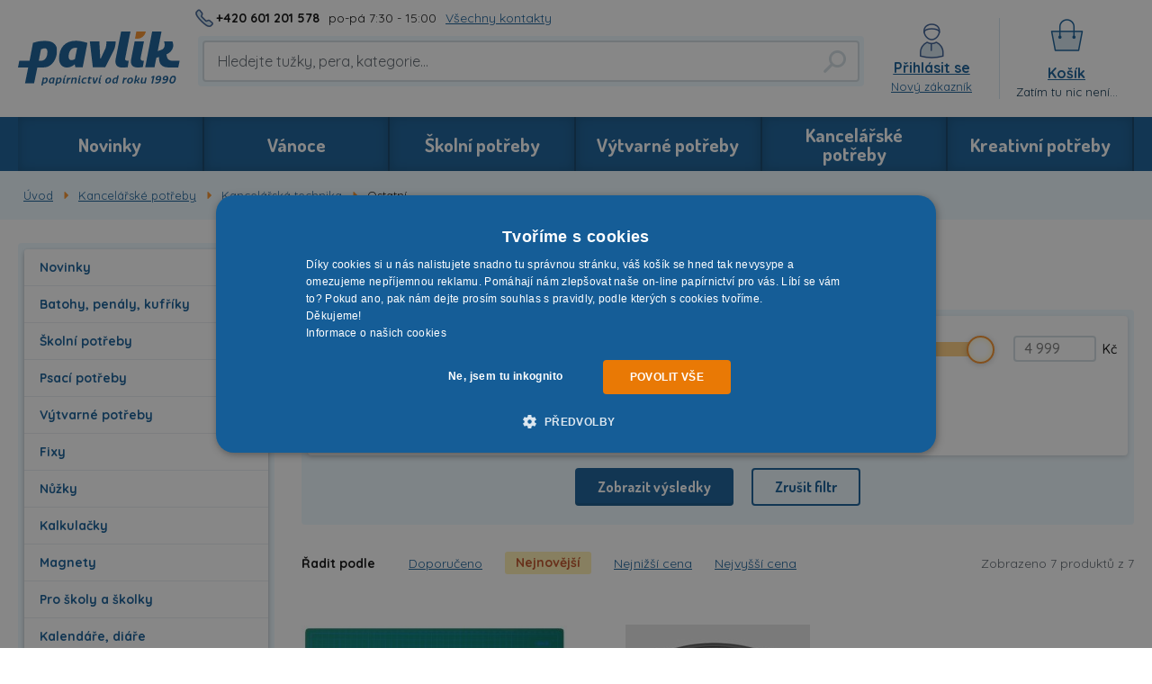

--- FILE ---
content_type: text/css
request_url: https://www.papirnictvipavlik.cz/build/frontend-style-common.0951e250.css
body_size: 51461
content:
/*! normalize.css v4.1.1 | MIT License | github.com/necolas/normalize.css */html{font-family:sans-serif;-ms-text-size-adjust:100%;-webkit-text-size-adjust:100%}body{margin:0}article,aside,details,figcaption,figure,footer,header,main,menu,nav,section,summary{display:block}audio,canvas,progress,video{display:inline-block}audio:not([controls]){display:none;height:0}progress{vertical-align:baseline}[hidden],template{display:none}.link-style,a{background-color:transparent;-webkit-text-decoration-skip:objects}.link-style:hover,a:active,a:hover{outline-width:0}abbr[title]{border-bottom:none;text-decoration:underline;-webkit-text-decoration:underline dotted;text-decoration:underline dotted}b,strong{font-weight:inherit;font-weight:bolder}dfn{font-style:italic}.h1,h1{font-size:2em;margin:.67em 0}mark{background-color:#ff0;color:#000}small{font-size:80%}sub,sup{font-size:75%;line-height:0;position:relative;vertical-align:baseline}sub{bottom:-.25em}sup{top:-.5em}img{border-style:none}svg:not(:root){overflow:hidden}code,kbd,pre,samp{font-family:monospace,monospace;font-size:1em}figure{margin:1em 40px}hr{box-sizing:content-box;height:0;overflow:visible}button,input,optgroup,select,textarea{font:inherit;margin:0}optgroup{font-weight:700}button,input{overflow:visible}button,select{text-transform:none}[type=reset],[type=submit],button,html [type=button]{-webkit-appearance:button}[type=button]::-moz-focus-inner,[type=reset]::-moz-focus-inner,[type=submit]::-moz-focus-inner,button::-moz-focus-inner{border-style:none;padding:0}[type=button]:-moz-focusring,[type=reset]:-moz-focusring,[type=submit]:-moz-focusring,button:-moz-focusring{outline:1px dotted ButtonText}fieldset{border:1px solid silver;margin:0 2px;padding:.35em .625em .75em;min-width:0}legend{box-sizing:border-box;color:inherit;display:table;max-width:100%;padding:0;white-space:normal}textarea{overflow:auto}[type=checkbox],[type=radio]{box-sizing:border-box;padding:0}[type=number]::-webkit-inner-spin-button,[type=number]::-webkit-outer-spin-button{height:auto}[type=search]{-webkit-appearance:textfield;outline-offset:-2px}[type=search]::-webkit-search-cancel-button,[type=search]::-webkit-search-decoration{-webkit-appearance:none}::-webkit-input-placeholder{color:inherit;opacity:.54}::-webkit-file-upload-button{-webkit-appearance:button;font:inherit}*{box-sizing:border-box}html{height:100%;margin:0}body,html{min-height:100%;padding:0}.h1,.h2,.h3,.h4,.h5,.h6,address,body,button,dfn,form,h1,h2,h3,h4,h5,h6,img,input,li,ol,p,pre,select,table,td,textarea,th,tr,ul{font-size:14px;color:#0f0f0f;font-family:Quicksand,sans-serif}@media only screen and (min-width:769px){.h1,.h2,.h3,.h4,.h5,.h6,address,body,button,dfn,form,h1,h2,h3,h4,h5,h6,img,input,li,ol,p,pre,select,table,td,textarea,th,tr,ul{font-size:16px}}fieldset{border:0;margin:0;padding:0}img{height:auto}td,th{text-align:left}hr{height:1px}dfn{font-style:normal}table{border-collapse:collapse}p{line-height:26px;color:#0f0f0f;font-weight:400;word-wrap:break-word}ul{padding:0;margin:0;list-style:none}.h1,.h2,.h3,.h4,.h5,h1,h2,h3,h4,h5{width:100%;margin:0 0 15px;font-weight:700;font-family:Dosis,sans-serif;color:#155d97;text-rendering:optimizelegibility;word-wrap:break-word}.h1,h1{line-height:44px;font-size:35px}.h2,h2{line-height:36px;font-size:24px}.h3,h3{line-height:30px;font-size:22px;text-decoration:underline}.h4,h4{line-height:24px;font-size:16px;color:#f7922a;font-family:Dosis,sans-serif}.h5,h5{line-height:20px;font-size:14px;font-family:Quicksand,sans-serif}.link-style,a{cursor:pointer;outline:none;color:#155d97;text-decoration:underline;transition:color .2s cubic-bezier(.8,.2,.48,1)}.link-style:hover,a:active,a:focus,a:hover{color:#f7922a;text-decoration:underline}@keyframes spin{to{transform:rotate(1turn)}}.h1,.h2,.h3,.h4,.h5,.h6{display:block}.heading-addition{color:#d3dee3;font-size:60%}.link-style{display:inline-block;height:22px;line-height:22px;border:none}button{border:none;margin:0;padding:0;width:auto;overflow:visible;background:transparent;text-align:inherit;color:inherit;font:inherit;outline:none;line-height:normal;-webkit-font-smoothing:inherit;-moz-osx-font-smoothing:inherit}.input,button{-webkit-appearance:none}.input{width:210px;max-width:100%;height:46px;line-height:44px;padding:0 10px;color:#0f0f0f;font-size:16px;background:#fff;border:2px solid #d3dee3;border-radius:4px}.input--textarea{height:138px;line-height:20px;padding:15px}.input--file{height:30px;padding-bottom:40px}.input--file .btn{margin-bottom:5px;margin-left:-10px}.input--file input[type=file]{display:none}.input__wrap{position:relative;padding:5px}.input__wrap--highlighted{background-color:#eef9ff;border-radius:4px}.input__wrap__button-ares{padding-left:16px!important;padding-right:16px!important}@media only screen and (min-width:480px){.input__wrap__button-ares{position:absolute;top:9px;right:9px}}@media only screen and (min-width:769px){.input__wrap__button-ares{position:static}}@media only screen and (min-width:1024px){.input__wrap__button-ares{position:absolute}}.form-input-error .input,.input.form-input-error{padding-right:25px;color:#c15025;border-color:#c15025;box-shadow:none}.form-input-error .input:focus,.input.form-input-error:focus{color:#c15025;border-color:#c15025}.form-input-disabled .input,.input.form-input-disabled{background:#eff1f2}.input::-moz-placeholder{color:#5e676f;opacity:1}.input::placeholder{color:#5e676f}.input-no-style{width:auto;border:0;background:none;color:#0f0f0f;box-shadow:none}.input-no-style:focus{outline:0}input[type=date]::-webkit-input-placeholder,input[type=timedate]::-webkit-input-placeholder{visibility:hidden!important}input[type=number]{-moz-appearance:textfield}input[type=checkbox],input[type=radio]{cursor:pointer}input::-webkit-inner-spin-button,input::-webkit-outer-spin-button{-webkit-appearance:none;margin:0}textarea{resize:vertical}input[type=checkbox].css-checkbox,input[type=checkbox].css-radio,input[type=radio].css-checkbox,input[type=radio].css-radio{position:absolute;z-index:-1000;left:-1000px;overflow:hidden;clip:rect(0 0 0 0);height:1px;width:1px;margin:-1px;padding:0;border:0}input[type=checkbox].css-checkbox+.css-label-checkbox,input[type=checkbox].css-checkbox+.css-label-checkbox.clr,input[type=checkbox].css-checkbox+.css-label-radio,input[type=checkbox].css-checkbox+.css-label-radio.clr,input[type=checkbox].css-radio+.css-label-radio,input[type=checkbox].css-radio+.css-label-radio.clr,input[type=radio].css-radio+.css-label-radio,input[type=radio].css-radio+.css-label-radio.clr{position:relative;display:inline-block;vertical-align:middle;padding-left:30px;line-height:18px;font-size:18px;cursor:pointer}.box-chooser input[type=checkbox].css-checkbox+.css-label-checkbox,.box-chooser input[type=checkbox].css-checkbox+.css-label-checkbox.clr,.box-chooser input[type=checkbox].css-checkbox+.css-label-radio,.box-chooser input[type=checkbox].css-checkbox+.css-label-radio.clr,.box-chooser input[type=checkbox].css-radio+.css-label-radio,.box-chooser input[type=checkbox].css-radio+.css-label-radio.clr,.box-chooser input[type=radio].css-radio+.css-label-radio,.box-chooser input[type=radio].css-radio+.css-label-radio.clr{display:flex}.box-filter input[type=checkbox].css-checkbox+.css-label-checkbox,.box-filter input[type=checkbox].css-checkbox+.css-label-checkbox.clr,.box-filter input[type=checkbox].css-checkbox+.css-label-radio,.box-filter input[type=checkbox].css-checkbox+.css-label-radio.clr,.box-filter input[type=checkbox].css-radio+.css-label-radio,.box-filter input[type=checkbox].css-radio+.css-label-radio.clr,.box-filter input[type=radio].css-radio+.css-label-radio,.box-filter input[type=radio].css-radio+.css-label-radio.clr{display:flex;padding-left:25px}input[type=checkbox].css-checkbox+.css-label-checkbox.clr:before,input[type=checkbox].css-checkbox+.css-label-checkbox:before,input[type=checkbox].css-checkbox+.css-label-radio.clr:before,input[type=checkbox].css-checkbox+.css-label-radio:before,input[type=checkbox].css-radio+.css-label-radio.clr:before,input[type=checkbox].css-radio+.css-label-radio:before,input[type=radio].css-radio+.css-label-radio.clr:before,input[type=radio].css-radio+.css-label-radio:before{content:"";position:absolute;top:0;left:0;display:inline-block;width:18px;height:18px;background-repeat:no-repeat;background-position:0 0;background-size:36px 36px}.box-chooser-address input[type=checkbox].css-checkbox+.css-label-checkbox.clr:before,.box-chooser-address input[type=checkbox].css-checkbox+.css-label-checkbox:before,.box-chooser-address input[type=checkbox].css-checkbox+.css-label-radio.clr:before,.box-chooser-address input[type=checkbox].css-checkbox+.css-label-radio:before,.box-chooser-address input[type=checkbox].css-radio+.css-label-radio.clr:before,.box-chooser-address input[type=checkbox].css-radio+.css-label-radio:before,.box-chooser-address input[type=radio].css-radio+.css-label-radio.clr:before,.box-chooser-address input[type=radio].css-radio+.css-label-radio:before,.box-chooser input[type=checkbox].css-checkbox+.css-label-checkbox.clr:before,.box-chooser input[type=checkbox].css-checkbox+.css-label-checkbox:before,.box-chooser input[type=checkbox].css-checkbox+.css-label-radio.clr:before,.box-chooser input[type=checkbox].css-checkbox+.css-label-radio:before,.box-chooser input[type=checkbox].css-radio+.css-label-radio.clr:before,.box-chooser input[type=checkbox].css-radio+.css-label-radio:before,.box-chooser input[type=radio].css-radio+.css-label-radio.clr:before,.box-chooser input[type=radio].css-radio+.css-label-radio:before{top:12px}@media only screen and (min-width:600px){.box-chooser-address input[type=checkbox].css-checkbox+.css-label-checkbox.clr:before,.box-chooser-address input[type=checkbox].css-checkbox+.css-label-checkbox:before,.box-chooser-address input[type=checkbox].css-checkbox+.css-label-radio.clr:before,.box-chooser-address input[type=checkbox].css-checkbox+.css-label-radio:before,.box-chooser-address input[type=checkbox].css-radio+.css-label-radio.clr:before,.box-chooser-address input[type=checkbox].css-radio+.css-label-radio:before,.box-chooser-address input[type=radio].css-radio+.css-label-radio.clr:before,.box-chooser-address input[type=radio].css-radio+.css-label-radio:before,.box-chooser input[type=checkbox].css-checkbox+.css-label-checkbox.clr:before,.box-chooser input[type=checkbox].css-checkbox+.css-label-checkbox:before,.box-chooser input[type=checkbox].css-checkbox+.css-label-radio.clr:before,.box-chooser input[type=checkbox].css-checkbox+.css-label-radio:before,.box-chooser input[type=checkbox].css-radio+.css-label-radio.clr:before,.box-chooser input[type=checkbox].css-radio+.css-label-radio:before,.box-chooser input[type=radio].css-radio+.css-label-radio.clr:before,.box-chooser input[type=radio].css-radio+.css-label-radio:before{top:50%;transform:translateY(-50%)}}input[type=checkbox].css-checkbox+.css-label-checkbox.clr:active:before,input[type=checkbox].css-checkbox+.css-label-checkbox.clr:focus:before,input[type=checkbox].css-checkbox+.css-label-checkbox.clr:hover:before,input[type=checkbox].css-checkbox+.css-label-checkbox:active:before,input[type=checkbox].css-checkbox+.css-label-checkbox:focus:before,input[type=checkbox].css-checkbox+.css-label-checkbox:hover:before,input[type=checkbox].css-checkbox+.css-label-radio.clr:active:before,input[type=checkbox].css-checkbox+.css-label-radio.clr:focus:before,input[type=checkbox].css-checkbox+.css-label-radio.clr:hover:before,input[type=checkbox].css-checkbox+.css-label-radio:active:before,input[type=checkbox].css-checkbox+.css-label-radio:focus:before,input[type=checkbox].css-checkbox+.css-label-radio:hover:before,input[type=checkbox].css-radio+.css-label-radio.clr:active:before,input[type=checkbox].css-radio+.css-label-radio.clr:focus:before,input[type=checkbox].css-radio+.css-label-radio.clr:hover:before,input[type=checkbox].css-radio+.css-label-radio:active:before,input[type=checkbox].css-radio+.css-label-radio:focus:before,input[type=checkbox].css-radio+.css-label-radio:hover:before,input[type=radio].css-radio+.css-label-radio.clr:active:before,input[type=radio].css-radio+.css-label-radio.clr:focus:before,input[type=radio].css-radio+.css-label-radio.clr:hover:before,input[type=radio].css-radio+.css-label-radio:active:before,input[type=radio].css-radio+.css-label-radio:focus:before,input[type=radio].css-radio+.css-label-radio:hover:before{background-position:100% 0}input[type=checkbox].css-checkbox+.css-label-checkbox.chk:before,input[type=checkbox].css-checkbox:checked+.css-label-checkbox:before,input[type=checkbox].css-checkbox:checked+.css-label-radio:before,input[type=checkbox].css-radio+.css-label-radio.chk:before,input[type=checkbox].css-radio:checked+.css-label-radio:before,input[type=radio].css-checkbox+.css-label-radio.chk:before,input[type=radio].css-radio+.css-label-radio.chk:before,input[type=radio].css-radio:checked+.css-label-radio:before{background-position:0 100%}input[type=checkbox].css-checkbox+.css-label-checkbox.chk:before,input[type=checkbox].css-checkbox:disabled+.css-label-checkbox:before,input[type=checkbox].css-checkbox:disabled+.css-label-radio:before,input[type=checkbox].css-radio+.css-label-radio.chk:before,input[type=checkbox].css-radio:disabled+.css-label-radio:before,input[type=radio].css-checkbox+.css-label-radio.chk:before,input[type=radio].css-radio+.css-label-radio.chk:before,input[type=radio].css-radio:disabled+.css-label-radio:before{cursor:no-drop;background-position:100% 100%}input[type=checkbox].css-checkbox:disabled~.css-label-checkbox,input[type=checkbox].css-checkbox:disabled~.css-label-radio,input[type=checkbox].css-radio:disabled~.css-label-radio,input[type=radio].css-radio:disabled~.css-label-checkbox,input[type=radio].css-radio:disabled~.css-label-radio{cursor:no-drop;color:#d3dee3}.css-label-checkbox,.css-label-radio{-webkit-touch-callout:none;-webkit-user-select:none;-moz-user-select:none;user-select:none}.css-label-checkbox .css-label-checkbox__link{color:#0f0f0f}.css-label-checkbox .css-label-checkbox__link:active,.css-label-checkbox .css-label-checkbox__link:focus,.css-label-checkbox .css-label-checkbox__link:hover{color:#f7922a}.css-label-checkbox:before{background-image:url(/public/frontend/images/custom_checkbox.png)}.css-checbox-orange .css-label-checkbox:before{background-image:url(/public/frontend/images/custom_checkbox_orange.png)}.css-label-radio:before{background-image:url(/public/frontend/images/custom_radio.png)}.step-1 span{white-space:nowrap}.step-1 span .dots{display:inline-block;width:18px;text-align:left}.step-2 span .svg{margin-right:0;margin-top:-6px}.btn{vertical-align:middle;display:inline-block;width:auto;min-height:46px;padding:10px 20px 12px;line-height:28px;transition:background .2s cubic-bezier(.8,.2,.48,1),color .2s cubic-bezier(.8,.2,.48,1);text-align:center;font-size:16px;font-weight:700;font-family:Dosis,sans-serif;color:#fff;border:none;border-radius:4px;background:#155d97;box-shadow:inset 0 -3px 0 rgba(0,0,0,.1);cursor:pointer;text-decoration:none;outline:0}.btn:active,.btn:focus,.btn:hover{color:#fff;background:#062d49;text-decoration:none}.btn .svg{margin-right:10px;vertical-align:middle}.btn--right-icon .svg{margin-right:0;margin-left:10px}.btn--rotate-icon-deg-180 .svg{transform:rotate(180deg)}.btn--outline{padding:9px 20px;color:#155d97;border-width:2px;border-style:solid;background:transparent;box-shadow:none}.btn--outline:active,.btn--outline:focus,.btn--outline:hover{color:#155d97;border-color:#f7922a;background:transparent;box-shadow:none}.btn--success{color:#fff;background:#f7922a;border-color:#f7922a}.btn--success:active,.btn--success:focus,.btn--success:hover{color:#fff;background:#e97905;border-color:#e97905}.btn--primary{color:#fff;background:#155d97;border-color:#155d97}.btn--primary:active,.btn--primary:focus,.btn--primary:hover{color:#fff;background:#062d49;border-color:#062d49}.btn--ares{width:100%}@media only screen and (min-width:480px){.btn--ares{width:auto}}@media only screen and (min-width:769px){.btn--ares{width:100%}}@media only screen and (min-width:1024px){.btn--ares{width:auto}}.btn--disabled{opacity:.5;cursor:no-drop}.btn--large{min-height:54px;padding:15px 34px;line-height:22px;font-size:18px}.btn--small{min-height:38px;padding:9px 24px;line-height:20px}.btn--extra-small{padding:4px 18px;min-height:34px;line-height:20px}.list-products__action .btn--extra-small{padding:4px 10px}.btn--full-size{width:100%}button.btn--extra-small{padding:4px 18px}.btn-no-style{display:inline-block;height:auto;min-height:0;width:auto;padding:0;border:0;background:none;outline:0;box-shadow:none}.btn-no-style:active,.btn-no-style:focus,.btn-no-style:hover{color:#f7922a;border:0;background:none;box-shadow:none}img{max-width:100%}.web{position:relative;display:flex;flex-direction:column;min-height:100%;width:100%}.web:before{content:"";position:absolute;opacity:.5;top:0;left:0;bottom:0;right:0;width:100%;height:100%;z-index:-1;background:url(/public/frontend/images/design/pattern-colored.jpg) #fff}.is-safari .web{display:block}.web--window-activated{overflow:hidden;margin-right:17px}@media only screen and (min-width:1024px){.web--window-activated{overflow:auto}}.web__in{flex:1;position:relative;background:#fff;box-shadow:0 2px 30px rgba(0,0,0,.2)}@media only screen and (min-width:1340px){.web__in{width:1340px;margin:0 auto}}.web__line{*zoom:1}.web__line:after,.web__line:before{content:"";display:table}.web__line:after{clear:both}.web__line--grey{background:#d3dee3}.web__line--background-blue{background:#155d97}.web__line--background-light-blue{background:#eef9ff}.web__line--full-width{padding:0}@media only screen and (min-width:1024px){.web__line--full-width{padding:0}}.web__line--small-bottom-gap{margin-bottom:26px}.web__line--large-bottom-gap{margin-bottom:70px}.web__footer{flex:0;padding:30px 0;will-change:padding;transition:padding .2s cubic-bezier(.8,.2,.48,1)}.web__container{*zoom:1;padding:0 20px}.web__container:after,.web__container:before{content:"";display:table}.web__container:after{clear:both}@media only screen and (min-width:1340px){.web__container{padding:0 70px}}.web__container .web__container,.web__footer .web__container{padding:0}@media only screen and (min-width:480px){.web__footer .web__container{padding:0}}.web__container.footer__bottom--small{padding:20px 20px 0;margin-top:55px;border-top:1px solid #d5e6ef}@media only screen and (min-width:1024px){.web__container.footer__bottom--small{padding:27px 70px 0}}.web__main{padding-bottom:20px}@media (max-width:768px){.web__main{display:flex;flex-direction:column-reverse}}@media only screen and (min-width:769px){.web__main--with-panel{display:flex;width:100%}}.web__main__content{padding-top:20px}@media only screen and (min-width:769px){.web__main__content{padding-top:0}}.web__main--with-panel .web__main__content{padding-top:0;margin-bottom:20px}@media only screen and (min-width:769px){.web__main--with-panel .web__main__content{order:2;width:70%;width:calc(100% - 315px)}}@media (max-width:768px){.web__main__panel{width:calc(100% + 40px);margin-left:-20px}}@media only screen and (min-width:769px){.web__main__panel{display:block;order:1;flex-shrink:0;width:315px;padding-right:30px}}.row{*zoom:1}.row:after,.row:before{content:"";display:table}.row:after{clear:both}.col{float:left}.col--20{width:20%}.col--25{width:25%}.col--30{width:30%}.col--35{width:35%}.col--40{width:40%}.col--45{width:45%}.col--50{width:50%}.col--55{width:55%}.col--60{width:60%}.col--65{width:65%}.col--70{width:70%}.col--75{width:75%}.col--80{width:80%}.col--100{width:100%}.col--52{width:52%}.col--51{width:51%}.col--49{width:49%}.col--48{width:48%}@media only screen and (max-width:768px){.col--20-tablet{width:20%}.col--25-tablet{width:25%}.col--30-tablet{width:30%}.col--35-tablet{width:35%}.col--40-tablet{width:40%}.col--45-tablet{width:45%}.col--50-tablet{width:50%}.col--55-tablet{width:55%}.col--60-tablet{width:60%}.col--65-tablet{width:65%}.col--70-tablet{width:70%}.col--75-tablet{width:75%}.col--80-tablet{width:80%}.col--100-tablet{width:100%}.col--52-tablet{width:52%}.col--51-tablet{width:51%}.col--49-tablet{width:49%}.col--48-tablet{width:48%}}@media only screen and (max-width:599px){.col--20-mobile{width:20%}.col--25-mobile{width:25%}.col--30-mobile{width:30%}.col--35-mobile{width:35%}.col--40-mobile{width:40%}.col--45-mobile{width:45%}.col--50-mobile{width:50%}.col--55-mobile{width:55%}.col--60-mobile{width:60%}.col--65-mobile{width:65%}.col--70-mobile{width:70%}.col--75-mobile{width:75%}.col--80-mobile{width:80%}.col--100-mobile{width:100%}.col--52-mobile{width:52%}.col--51-mobile{width:51%}.col--49-mobile{width:49%}.col--48-mobile{width:48%}}@media only screen and (max-width:479px){.col--20-mobile-small{width:20%}.col--25-mobile-small{width:25%}.col--30-mobile-small{width:30%}.col--35-mobile-small{width:35%}.col--40-mobile-small{width:40%}.col--45-mobile-small{width:45%}.col--50-mobile-small{width:50%}.col--55-mobile-small{width:55%}.col--60-mobile-small{width:60%}.col--65-mobile-small{width:65%}.col--70-mobile-small{width:70%}.col--75-mobile-small{width:75%}.col--80-mobile-small{width:80%}.col--100-mobile-small{width:100%}.col--52-mobile-small{width:52%}.col--51-mobile-small{width:51%}.col--49-mobile-small{width:49%}.col--48-mobile-small{width:48%}}.header{position:relative;display:flex;flex-wrap:wrap}@media (max-width:1023px){.header{align-items:center;padding:15px 0 0}}@media only screen and (min-width:600px){.header{height:auto;margin:25px 0 0}}@media only screen and (min-width:1024px){.header{justify-content:space-between;margin:0}}.header--small{display:flex;flex-direction:column-reverse;justify-content:center;margin:14px 0 20px}@media only screen and (min-width:600px){.header--small{flex-direction:row;justify-content:space-between;margin-bottom:50px}}@media only screen and (min-width:1024px){.header--fixed-desktop{position:fixed;top:0;left:0;right:0;margin:0 auto;width:100%;z-index:2500;background-color:#fff;box-shadow:0 2px 5px 0 rgba(0,0,0,.75)}.header--fixed-desktop.header--small{padding:10px 0}}@media only screen and (min-width:1340px){.header--fixed-desktop{width:1340px}}.header__top{flex:0 0 calc(100% - 20px);display:flex;align-items:center;margin:10px 10px 12px;line-height:20px;font-size:14px;color:#5e676f}@media only screen and (min-width:600px){.header__top{display:none}}.header__top__link{margin:0 10px;font-size:14px;font-weight:700;color:#0f0f0f;text-decoration:none}.header--small .header__top{display:flex;align-items:center;flex:0 1 auto;width:auto;order:2;margin:0 0 10px}@media only screen and (min-width:1024px){.header--small .header__top{margin:0 70px 0 0}}.header__logo{position:relative}@media (max-width:599px){.header__logo{flex:0 1 calc(100% - 143px);margin-left:10px}}@media only screen and (min-width:600px){.header__logo{flex:0 1 120px;display:flex;align-items:center;margin-left:20px}}@media only screen and (min-width:769px){.header__logo{flex:0 1 200px}}@media only screen and (min-width:1024px){.header__logo{order:1;display:flex;align-items:center;width:auto;height:130px;padding-right:20px}}@media only screen and (min-width:1340px){.header__logo{flex:0 1 374px;margin-left:70px}}.header__logo__figurine{display:none}@media only screen and (min-width:1340px){.header__logo__figurine{display:block;position:absolute;bottom:0;right:40px}.header--small .header__logo__figurine{display:none}}.header--small .header__logo{height:auto;margin:0 20px}@media (max-width:599px){.header--small .header__logo{margin-left:0}}@media only screen and (min-width:1024px){.header--small .header__logo{margin:0 0 0 70px}}@media (max-width:599px){.header__middle{display:none;width:100%;padding:5px;margin:15px 0 5px;background-color:#eef9ff}.header__middle.active{display:block;position:absolute;top:100%;left:0;right:0;width:100%;margin-top:0}}@media only screen and (min-width:600px){.header__middle{flex:0 1 calc(100% - 238px);margin-top:-39px}}@media only screen and (min-width:769px){.header__middle{flex:0 1 calc(100% - 318px)}}@media only screen and (min-width:1024px){.header__middle{flex:0 1 calc(100% - 540px);order:2;margin-top:0}}@media only screen and (min-width:1340px){.header__middle{flex:0 1 calc(100% - 814px);padding-right:23px}}.header--small .header__middle{display:none}@media (max-width:1023px){.header__cart{flex:0 0 37px;height:35px;line-height:35px}}@media only screen and (min-width:769px){.header__cart{margin-right:20px}}@media only screen and (min-width:1024px){.header__cart{flex:0 0 150px;order:3;display:flex;align-items:center}}@media only screen and (min-width:1340px){.header__cart{margin-right:70px}}.header--small .header__cart{display:none}.header__user{position:relative}@media (max-width:1023px){.header__user{display:none}}@media only screen and (min-width:1024px){.header__user{flex:0 0 150px;order:3;display:flex;flex-direction:column;justify-content:center;align-items:center}.header__user:not(.header__user--no-logged){cursor:pointer}.header__user:not(.header__user--no-logged).active,.header__user:not(.header__user--no-logged):active,.header__user:not(.header__user--no-logged):focus,.header__user:not(.header__user--no-logged):hover{background:#fffae8}}@media only screen and (min-width:1024px){.header__user__in{display:flex;flex-direction:column;justify-content:center;align-items:center}}.header__user__menu{display:none;position:absolute;top:100%;right:0;width:190px;padding:16px;z-index:1;background:#fffae8;border-radius:4px 0 4px 4px}.header__user.active .header__user__menu,.header__user:active .header__user__menu,.header__user:focus .header__user__menu,.header__user:hover .header__user__menu{display:block}.header__user__menu__in{padding:6px 0 4px;background:#fff;border-radius:4px;box-shadow:0 2px 5px 0 rgba(0,0,0,.15)}.header__user__menu__link{display:block;padding:6px 12px;text-align:center;font-size:16px;border-bottom:1px solid #d3dee3;text-decoration:none}.header__user__menu__link:last-child{border-bottom:0}.header__user__menu__link:active,.header__user__menu__link:focus,.header__user__menu__link:hover{text-decoration:none}@media only screen and (min-width:769px){.header__user__name{margin-bottom:3px;font-weight:700;color:#155d97;text-decoration:underline}}@media only screen and (min-width:769px){.header__user__link{font-size:13px;font-weight:400;color:#155d97;text-decoration:underline}}@media only screen and (min-width:769px){.header__user .sprite{margin-bottom:10px}}.header--small .header__user{display:none}.header__mobile-button{outline:0;cursor:pointer}@media (max-width:1023px){.header__mobile-button{flex:0 0 37px;display:flex;align-items:center;height:35px;line-height:35px;margin-left:4px;border:1px solid #d5e6ef;border-radius:4px}.header__mobile-button--menu .header__mobile-button{margin-right:10px;border:0}}@media only screen and (min-width:1024px){.header__mobile-button{display:none}}@media (max-width:1023px){.header__mobile-button--menu{flex:0 0 81px;background-color:#eef9ff;border:0}}@media only screen and (min-width:769px){.header__mobile-button--menu{margin-right:20px}}@media only screen and (min-width:1024px){.header__mobile-button--menu{display:none}}.header__mobile-button--menu .svg{margin-right:7px;font-size:16px}@media only screen and (min-width:600px){.header__mobile-button--search{display:none}}@media (max-width:1023px){.header__mobile-button__in{display:inline-block;vertical-align:middle;width:100%;line-height:0;text-align:center;font-size:14px;font-weight:500;color:#155d97;letter-spacing:.88px;text-transform:uppercase}.header__mobile-button--menu .header__mobile-button__in{display:flex;align-items:center;padding:0 6px 0 11px}}.header__mobile-button__in.active{color:#155d97;text-decoration:none}.header__mobile-button--menu .header__mobile-button__in.active{color:#fff;background:#155d97}.header__mobile-button__in__info{position:absolute;top:-3px;right:-3px;width:16px;height:16px;line-height:16px;border-radius:50%;color:#fff;background:#c15025;font-size:12px}.header__mobile-button__user-menu{display:none;position:absolute;top:100%;left:0;right:0;z-index:1;background:#fff;border-top:1px solid #d3dee3;box-shadow:0 10px 15px rgba(0,0,0,.2)}@media only screen and (min-width:600px){.header__mobile-button__user-menu{top:58px}}.header__mobile-button__user-menu__link{display:block;padding:6px 12px;text-align:center;font-size:16px;border-bottom:1px solid #d3dee3;text-decoration:none}.header--small .header__mobile-button{display:none}@media (max-width:768px){.header__horizontal-menu{display:none}}@media only screen and (min-width:769px){.header__horizontal-menu{display:block;order:4;flex:0 0 100%}}@media only screen and (min-width:1024px){.header__horizontal-menu{margin:0}}@media only screen and (min-width:769px){.header__horizontal-menu--bottom-gap{margin-bottom:30px}}@media only screen and (min-width:1024px){.header--fixed-desktop .header__horizontal-menu--bottom-gap{margin-bottom:0}}.header__horizontal-menu__block{display:flex;justify-content:space-between;align-items:center;width:100%;position:relative;color:#fff;background:#155d97}@media (max-width:768px){.header__horizontal-menu__block{display:none}}@media only screen and (min-width:769px){.header__horizontal-menu__block{padding:0 20px;margin:12px 0 0}}@media only screen and (min-width:1024px){.header__horizontal-menu__block{margin:0}}@media only screen and (min-width:1340px){.header__horizontal-menu__block{padding:0 70px}}.header__search-active-overlay{display:none;position:fixed;top:0;right:0;bottom:0;left:0;z-index:10000;will-change:background;background:rgba(21,93,151,.6);transition:background .2s cubic-bezier(.8,.2,.48,1)}.header__search-active-overlay.active{display:block}.cart{display:none}@media only screen and (min-width:1024px){.cart{position:relative;display:flex;justify-content:center;width:100%;height:100%;padding:0 10px}.cart:before{content:"";position:absolute;left:0;top:20px;bottom:20px;width:1px;background:#d5e6ef}}.cart--not-empty{border-left:none;box-shadow:inset 0 0 19px rgba(255,223,97,.27);background:#fffae8}.cart--not-empty:before{display:none}@media only screen and (min-width:1024px){.cart__block{width:130px;display:flex;flex-direction:column;justify-content:center;align-items:center}.cart__block,.cart__block:active,.cart__block:focus,.cart__block:hover{text-decoration:none}}.cart__icon{margin-bottom:10px}.cart--not-empty .cart__icon .sprite{background-image:url(/assets/public/frontend/images/images/icons/header-desktop-basket-full.png)}.cart__title{margin-bottom:3px;font-size:16px;font-weight:700;color:#155d97;text-decoration:underline}.cart--not-empty .cart__title{color:#f7922a}.cart__title .svg{display:none}.cart--not-empty .cart__title .svg{display:inline-block;margin-left:3px;font-size:13px;color:#f7922a;text-decoration:none}.cart__info{width:100%;font-size:13px;font-weight:400;color:#062d49;text-decoration:none;text-align:center}.cart--not-empty .cart__info{font-weight:700}.cart__detail{display:none}@media only screen and (min-width:769px){.cart__detail{position:absolute;top:100%;right:0;display:block;width:587px;padding:16px 16px 0;z-index:10;border-radius:4px 0 4px 4px;box-shadow:inset 0 0 19px 0 rgba(255,223,97,.27);background:#fffae8}}.cart__detail__in{border-radius:4px;background-color:#fff;box-shadow:0 2px 5px 0 rgba(0,0,0,.15)}.cart__detail__bottom{padding:10px 50px 12px 15px;margin-bottom:15px;border-bottom:1px solid #d5e6ef}.cart__detail__bottom__in{display:flex;align-items:flex-end}.cart__detail__action{margin-bottom:24px}.cart__detail__info{display:flex;justify-content:flex-end;line-height:20px;white-space:nowrap}.cart__detail__title{padding-right:20px;margin-left:auto;font-size:15px}.cart__detail__price{margin-top:5px;text-align:right;font-size:13px;font-weight:400;color:#4c6473}.cart__detail__price--main{margin-top:0;text-align:left;font-size:20px;font-weight:700;color:#0f0f0f}.cart__detail__link{cursor:pointer;font-size:13px;font-weight:700;color:#155d97;text-decoration:underline}.cart-box{height:100%;width:100%}.cart-mobile{position:relative;margin-right:0}@media only screen and (min-width:1024px){.cart-mobile{display:none}}.cart-mobile__circle{position:absolute;top:2px;right:2px;width:16px;height:16px;line-height:14px;background:#f7922a;border-radius:50%}.cart-mobile__text{font-size:10px;font-weight:500;color:#fff}.contact-us{display:none}@media only screen and (min-width:600px){.contact-us{display:block;line-height:40px;font-size:0;letter-spacing:0}}@media only screen and (min-width:1340px){.contact-us{line-height:54px;text-align:center}}.contact-us__phone{display:inline-block;vertical-align:middle;margin-right:10px}.contact-us__phone .sprite{display:inline-block;vertical-align:middle;margin-right:8px}.contact-us__phone__link{display:inline-block;vertical-align:middle;font-size:14px;font-weight:700;color:#0f0f0f;text-decoration:none}.contact-us__phone img{position:relative;top:10px;left:-3px}.contact-us__days{display:inline-block;vertical-align:middle;margin-right:10px;font-size:14px}.contact-us__contact-link{display:none}@media only screen and (min-width:769px){.contact-us__contact-link{display:inline-block;vertical-align:middle;font-size:14px}}.logo{display:inline-block;width:100%;height:37px;margin:0 auto}@media only screen and (min-width:1024px){.logo{height:auto;margin:0}}.logo img{max-height:100%}@media only screen and (min-width:1024px){.logo__mobile{display:none}}.logo__desktop{display:none}@media only screen and (min-width:1024px){.logo__desktop{display:block}}.menu{padding:0;margin:0;list-style:none;font-size:0}.menu__item{display:inline-block;vertical-align:middle;font-size:16px}.menu__item__link{display:block;padding:5px;margin-left:5px}.menu-iconic{display:none}@media only screen and (min-width:769px){.menu-iconic{padding:0;margin:0;list-style:none;display:block;text-align:right;font-size:0}.menu-iconic__item{display:inline-block;vertical-align:middle;position:relative;line-height:16px;text-align:left;font-size:16px}.menu-iconic__item__link{display:block;padding:5px;margin-right:5px;text-decoration:none}.menu-iconic__item__link .svg{display:inline-block;vertical-align:middle;font-size:11px}.menu-iconic__item__link span{display:inline-block;vertical-align:middle;text-decoration:underline}.menu-iconic__item__link:hover span{text-decoration:none}.menu-iconic__sub{display:none;padding:0;list-style:none;position:absolute;top:26px;left:50%;width:140px;margin:0 0 0 -70px;background:#fff;border:1px solid #d3dee3;border-top:0;z-index:30}.menu-iconic__item:hover .menu-iconic__sub{display:block}.menu-iconic__sub__item{display:block;border-top:1px solid #d3dee3}.menu-iconic__sub__item__link{display:block;padding:5px 10px}}.search{position:relative}@media only screen and (min-width:1024px){.search{margin-bottom:5px}}@media only screen and (min-width:1340px){.search{margin-bottom:0}}.search.active{z-index:10001}.search__form{display:flex;padding:5px;background-color:#eef9ff;border-radius:4px}.search__form__input{flex:1;position:relative}.search__form__input .input{padding-left:10px;padding-right:45px;width:100%;height:34px;line-height:34px;font-size:16px;font-weight:400;color:#5e676f}@media only screen and (min-width:1024px){.search__form__input .input{padding-left:15px;padding-right:55px;height:46px;line-height:46px}}.search__form__input .input.active{position:relative;z-index:10001}.search__form__input .input::-moz-placeholder{color:#5e676f;opacity:1}.search__form__input .input::placeholder{color:#5e676f;opacity:1}.search__form__input .input:-ms-input-placeholder{color:#5e676f}.search__form__button{flex:0 80px;height:34px;line-height:34px;padding:0}.search__form__icon{position:absolute;top:8px;right:10px;cursor:pointer;transition:color .2s cubic-bezier(.8,.2,.48,1);color:#d3dee3}@media only screen and (min-width:1024px){.search__form__icon{top:11px;right:15px}}.search__input:focus+.search__form__icon{color:#155d97}.search__form__icon .svg{position:relative;width:20px;height:20px;top:-3px;font-size:20px}@media only screen and (min-width:1024px){.search__form__icon .svg{width:25px;height:25px;font-size:25px}}.search__hint{padding:0;margin:0;list-style:none;position:absolute;top:calc(100% - 5px);left:50%;right:0;width:100%;background:#eef9ff;border-radius:4px;transform:translateX(-50%)}@media only screen and (min-width:600px){.search__hint{width:80vw}}@media only screen and (min-width:1024px){.search__hint{width:100vw;max-width:900px}}.search.active .search__hint{z-index:10002}.search__hint__in{display:flex;flex-wrap:wrap;justify-content:space-between;align-items:stretch;padding:12px}@media only screen and (min-width:1024px){.search__hint__in{padding:24px 37px 0 25px}}.search__hint__left{width:100%;padding:12px 7px;margin-bottom:20px}@media only screen and (min-width:1024px){.search__hint__left{width:calc(100% - 424px);margin-bottom:0}}.search__hint__right{width:100%}@media only screen and (min-width:1024px){.search__hint__right{width:424px;padding-top:11px;padding-left:4px}}.search__hint__right__title{margin:0 0 12px;font-size:16px;font-weight:700;color:#155d97}.search__hint__right__content{padding:16px 16px 0}@media only screen and (min-width:480px){.search__hint__right__content{padding:16px 30px 0 16px}}.search__hint__bottom{width:100%;text-align:center;margin:25px auto}.search__hint__bottom .btn{line-height:23px}@media only screen and (min-width:1024px){.footer__newsletter{margin-bottom:70px;padding:0 70px}}.footer__newsletter__top{*zoom:1;padding:0 20px}.footer__newsletter__top:after,.footer__newsletter__top:before{content:"";display:table}.footer__newsletter__top:after{clear:both}@media only screen and (min-width:480px){.footer__newsletter__top{padding:0;margin-bottom:10px}}.footer__newsletter__top__wrap{text-align:center;margin-bottom:30px}@media only screen and (min-width:1024px){.footer__newsletter__top__wrap{width:570px;margin-bottom:58px}}.footer__newsletter__top__header{margin-bottom:15px;line-height:30px;font-size:30px;font-weight:700;color:#155d97;font-family:Dosis,sans-serif}@media only screen and (min-width:600px){.footer__newsletter__top__header{margin-bottom:22px;font-size:35px}}.footer__newsletter__top__text{margin-bottom:22px;line-height:28px;font-size:18px;color:#0f0f0f}@media only screen and (min-width:600px){.footer__newsletter__top__text{width:90%;margin:0 auto 22px}}.footer__newsletter__bottom{position:relative;margin-top:152px;z-index:0}@media only screen and (min-width:1024px){.footer__newsletter__bottom{margin-top:0}}.footer__newsletter__header{padding:7px 0 0;font-size:0}@media only screen and (min-width:769px){.footer__newsletter__header{padding:40px 27px 10px;text-align:center;font-size:35px;font-weight:700;font-family:Dosis,sans-serif;color:#155d97}}@media only screen and (min-width:1024px){.footer__newsletter__header{padding:0 15px 0 62px;text-align:left}}.footer__newsletter__in{display:flex;flex-wrap:wrap;align-items:center;padding:34px 15px 15px}@media only screen and (min-width:769px){.footer__newsletter__in{flex-wrap:nowrap;padding:33px 0 28px 68px}}.footer__newsletter__in .required{padding-left:45px!important}.footer__newsletter__image{flex:0 1 70px;width:70px;height:75px;background:url(/public/frontend/images/design/newsletter-small.png);background-repeat:no-repeat;background-size:cover}@media only screen and (min-width:769px){.footer__newsletter__image{flex:0 0 171px;width:171px;height:183px}}.footer__newsletter__title{flex:0 1 calc(100% - 70px);padding-left:15px;line-height:30px;font-size:30px;font-weight:700;color:#155d97;font-family:Dosis,sans-serif}@media only screen and (min-width:769px){.footer__newsletter__title{display:none}}.footer__newsletter__overlap{position:absolute;left:0;right:0;bottom:calc(100% - 26px);width:214.5px;height:174.5px;margin:0 auto;z-index:1;background:url(/public/frontend/images/design/newsletter-big.png);background-repeat:no-repeat;background-size:214.5px 174.5px}@media only screen and (min-width:1024px){.footer__newsletter__overlap{left:auto;right:20%;margin:0}}@media only screen and (min-width:1340px){.footer__newsletter__overlap{left:auto;right:135px;bottom:calc(100% - 53px);width:429px;height:349px;margin:0;background-size:100%}}.footer__newsletter__form{flex:0 0 100%;margin-top:24px}@media only screen and (min-width:600px){.footer__newsletter__form{flex:0 1 100%}}@media only screen and (min-width:769px){.footer__newsletter__form{padding:0 98px 0 75px;margin-top:59px}}.footer__newsletter__form__wrap{position:relative}.footer__newsletter__form__choice{margin:18px 0 12px;color:#0f0f0f}.footer__newsletter__form__choice__label{line-height:28px;font-size:14px}.footer__newsletter__form__info{margin:12px 0 0;line-height:20px;text-align:center;font-size:14px;color:#0f0f0f}@media only screen and (min-width:769px){.footer__newsletter__form__info{line-height:28px;text-align:left;font-size:14px}}.footer__newsletter__form__in{width:100%}.footer__newsletter__form__button{position:absolute;top:0;right:0}.footer__newsletter__form__button .btn{width:auto;min-height:46px;line-height:1}.footer__newsletter__form__input{position:relative}.footer__newsletter__form__icon{display:none}@media only screen and (min-width:480px){.footer__newsletter__form__icon{display:block;position:absolute;top:22px;left:12px;font-size:26px;color:#155d97;transform:translateY(-50%)}}.footer__newsletter__input{width:100%}@media only screen and (min-width:480px){.footer__newsletter__input{padding:0 0 0 51px}}.footer__newsletter__input:focus+.form-input-required{display:none}.footer__newsletter .form-error{width:100%;margin-left:0;margin-right:0}.footer__top{padding:20px;background:#155d97}@media only screen and (min-width:480px){.footer__top{padding:20px 30px}}@media only screen and (min-width:1024px){.footer__top{display:flex;flex-direction:column;padding:70px}}@media only screen and (min-width:1340px){.footer__top{flex-direction:row;align-items:center}}.footer__top__fast-contacts{margin-bottom:30px}@media only screen and (min-width:1340px){.footer__top__fast-contacts{flex:0 0 436px;width:436px;margin-bottom:0}}.footer__top__fast-contacts__header__title{margin:15px 0}.footer__top__fast-contacts__in{padding:14px 13px 10px}@media only screen and (min-width:600px){.footer__top__fast-contacts__in{padding:21px 33px 20px}}.footer__top__menu{text-align:center}@media only screen and (min-width:769px){.footer__top__menu{display:flex;justify-content:space-between;flex:0 1 100%;padding:0 82px;text-align:left}}@media only screen and (min-width:1340px){.footer__top__menu{padding:0 0 0 82px}}.footer__top__menu__item{margin-bottom:30px}@media only screen and (min-width:769px){.footer__top__menu__item{flex:0 1 33%;padding-right:10px;margin-bottom:0}}.footer__top__menu__header{line-height:34px;font-size:16px;font-weight:700;font-family:Dosis,sans-serif;text-transform:uppercase}.footer__bottom{padding:44px 0 20px}@media only screen and (min-width:1024px){.footer__bottom{padding:0 0 20px}}.footer__bottom__content{display:flex;flex-direction:column;align-items:center;width:100%;padding:40px 15px;background:#eef9ff}@media only screen and (min-width:600px){.footer__bottom__content{padding:40px 30px}}@media only screen and (min-width:1024px){.footer__bottom__content{flex-direction:row;align-items:flex-start;padding:46px 70px 53px}}.footer__bottom--small .footer__bottom__content{align-items:center;padding:0;margin-bottom:15px;background:none}.footer__bottom__content__item{margin-bottom:20px;width:100%;max-width:360px}@media only screen and (min-width:1024px){.footer__bottom__content__item{width:360px;margin-left:70px;margin-bottom:0}.footer__bottom__content__item:first-child{margin-left:0}}.footer__bottom__content__item--cropping{width:100%;max-width:100%;overflow:hidden;text-align:center}@media only screen and (min-width:1024px){.footer__bottom__content__item--cropping{width:385px;max-width:385px;margin-left:60px}}.footer__bottom__content__wrap{display:flex;padding:26px 15px 20px}@media only screen and (min-width:600px){.footer__bottom__content__wrap{padding:20px}}.footer__bottom__content__number{font-size:30px;font-weight:700;color:#f7922a}@media only screen and (min-width:600px){.footer__bottom__content__number{font-size:50px}}.footer__bottom__content__descriptions{padding:0 0 0 15px;line-height:24px;font-size:14px;color:#062d49}@media only screen and (min-width:600px){.footer__bottom__content__descriptions{padding:10px 0 0 20px}}.footer__bottom--small .footer__bottom__content__descriptions{display:flex;align-items:center;padding-top:0}.footer__bottom__content__button{display:block;margin-top:5px}.footer__bottom__payment-and-transport{padding:36px 30px 30px;border-bottom:1px solid #d3dee3}@media only screen and (min-width:769px){.footer__bottom__payment-and-transport{display:flex;justify-content:space-between;align-items:center;padding:20px 70px}}.footer__bottom__payment-and-transport__item{display:flex;flex-direction:column;flex-wrap:wrap;justify-content:space-between;align-items:center;width:100%;margin-bottom:55px}.footer__bottom__payment-and-transport__item:last-child{margin-bottom:0}@media only screen and (min-width:600px){.footer__bottom__payment-and-transport__item{flex-direction:row}}@media only screen and (min-width:769px){.footer__bottom__payment-and-transport__item{width:50%;margin-bottom:0;margin-right:50px}.footer__bottom__payment-and-transport__item:last-child{margin-right:0}}@media only screen and (min-width:1024px){.footer__bottom__payment-and-transport__item{width:33.33333%}}.footer__bottom__payment-and-transport__header{width:100%;line-height:20px;margin-bottom:10px;font-size:11px;font-weight:400;color:#849197}@media only screen and (min-width:480px){.footer__bottom__payment-and-transport__header{line-height:normal;margin-bottom:0}}@media only screen and (min-width:600px){.footer__bottom__payment-and-transport__header{width:120px}}.footer__bottom__payment-and-transport__wrap{display:flex;width:100%;align-items:center}@media only screen and (min-width:600px){.footer__bottom__payment-and-transport__wrap{width:calc(100% - 120px)}}.footer__bottom__payment-and-transport__icon{display:flex;justify-content:center;align-items:center;margin:0 10px}@media only screen and (min-width:1340px){.footer__bottom__payment-and-transport__icon{flex:0 1 140px;width:140px}}.footer__bottom__payment-and-transport__icon img{max-width:100%;max-height:20px}.footer__bottom__payment-and-transport__item:last-child .footer__bottom__payment-and-transport__icon{justify-content:flex-end}.footer__bottom__copyright{padding:34px 30px 20px;line-height:23px;text-align:center;font-size:12px;color:#243043}@media only screen and (min-width:1024px){.footer__bottom__copyright{padding:34px 30px 74px}}.footer__bottom--small .footer__bottom__copyright{padding:20px 30px}.footer__bottom__copyright__link{position:relative;display:block;height:28px;margin:13px auto}.footer__bottom__copyright__link img{position:absolute;top:0;bottom:0;right:0;left:0;margin:auto;width:auto;height:auto;max-width:100%;max-height:100%}.footer__bottom__info{display:flex;flex-wrap:wrap;justify-content:center;align-items:center}.footer__bottom__info__item{display:flex;width:100%;max-width:390px;padding:0 20px 20px;margin-bottom:20px}@media only screen and (min-width:769px){.footer__bottom__info__item{margin-bottom:0}}.footer__bottom--small .footer__bottom__info__item:last-of-type{padding:0 0 20px}@font-face{font-family:svg;src:url(/build/fonts/svg.601bdecd.eot?#iefix) format("embedded-opentype"),url(/build/fonts/svg.a8e711a9.woff2) format("woff2"),url(/build/fonts/svg.642d4604.woff) format("woff")}.in-user-text ul li,.list-products-in-set__item__circle,.list-simple__item,.svg,.ui-slider-handle{line-height:1}.svg:before{font-family:svg!important;font-style:normal;font-weight:400!important;vertical-align:top}.svg-arrow-thin:before{content:"\f101"}.svg-arrow:before{content:"\f102"}.svg-basket-add:before{content:"\f103"}.svg-burger-menu:before{content:"\f104"}.svg-cart:before{content:"\f105"}.svg-checked:before{content:"\f106"}.svg-chevron:before{content:"\f107"}.svg-compare:before{content:"\f108"}.svg-double-arrow-left:before{content:"\f109"}.svg-double-arrow:before{content:"\f10a"}.svg-equals-square-corners:before{content:"\f10b"}.svg-facebook:before{content:"\f10c"}.svg-filtr:before{content:"\f10d"}.svg-folder:before{content:"\f10e"}.svg-google:before{content:"\f10f"}.svg-home:before{content:"\f110"}.svg-ico-minus:before{content:"\f111"}.svg-ico-plus:before{content:"\f112"}.svg-info:before{content:"\f113"}.svg-mail:before{content:"\f114"}.svg-minus-in-circle:before{content:"\f115"}.svg-minus-square-corners:before{content:"\f116"}.svg-phone:before{content:"\f117"}.svg-photo:before{content:"\f118"}.svg-plus-round-corners:before{content:"\f119"}.svg-plus-square-corners:before{content:"\f11a"}.svg-print:before{content:"\f11b"}.svg-recommend:before{content:"\f11c"}.svg-remove-thin:before{content:"\f11d"}.svg-remove:before{content:"\f11e"}.svg-search:before{content:"\f11f"}.svg-spinner:before{content:"\f120"}.svg-user:before{content:"\f121"}.svg-warning:before{content:"\f122"}.svg-watchdog:before{content:"\f123"}.in-user-text ul li,.list-products-in-set__item__circle,.list-simple__item,.svg,.ui-slider-handle{display:inline-block}.svg:before{vertical-align:middle}.sprite{display:inline-block}.in-user-text ul li,.list-products-in-set__item__circle,.list-simple__item,.svg,.ui-slider-handle{vertical-align:middle}.selectric-wrapper{position:relative;cursor:pointer}.selectric-responsive{width:100%}.selectric{border:2px solid #d3dee3;border-radius:4px;background:#fff;position:relative}.selectric .label{display:block;white-space:nowrap;overflow:hidden;text-overflow:ellipsis;margin:0 46px 0 10px;font-size:16px;line-height:42px;color:#9797a8;height:42px;-webkit-user-select:none;-moz-user-select:none;user-select:none}.selectric .button{display:block;position:absolute;right:0;top:0;width:46px;height:46px;line-height:46px;text-align:center;color:#b0c9d8}.selectric .button .svg{font-size:16px;font-weight:700;transform:rotate(90deg)}.selectric-focus .selectric,.selectric-hover .selectric{border-color:#b4c7cf}.selectric-hover .selectric .button{color:#0f416a}.selectric-hover .selectric .button:after{border-top-color:#0f416a}.selectric-open{z-index:9999}.selectric-open .selectric{border-color:#b4c7cf}.selectric-open .selectric-items{display:block}.selectric-disabled{filter:alpha(opacity=50);opacity:.5;cursor:default;-webkit-user-select:none;-moz-user-select:none;user-select:none}.selectric-hide-select{position:relative;overflow:hidden;width:0;height:0}.selectric-hide-select select{position:absolute;left:-100%}.selectric-hide-select.selectric-is-native{position:absolute;width:100%;height:100%;z-index:10}.selectric-hide-select.selectric-is-native select{position:absolute;top:0;left:0;right:0;height:100%;width:100%;border:none;z-index:1;box-sizing:border-box;opacity:0}input.selectric-input{position:absolute!important;top:0!important;left:0!important;overflow:hidden!important;clip:rect(0,0,0,0)!important;margin:0!important;padding:0!important;width:1px!important;height:1px!important;outline:none!important;border:none!important;background:none!important}.selectric-temp-show{position:absolute!important;visibility:hidden!important;display:block!important}.selectric-items{display:none;position:absolute;top:100%;left:0;background:#fff;border:2px solid #b4c7cf;z-index:-1;box-shadow:0 0 10px -6px}.selectric-items .selectric-scroll{height:100%;overflow:auto}.selectric-above .selectric-items{top:auto;bottom:100%}.selectric-items li,.selectric-items ul{list-style:none;padding:0;margin:0;font-size:16px;line-height:20px;min-height:20px}.selectric-items li{display:block;padding:10px;color:#666;cursor:pointer}.selectric-items li.selected{background:#e0e0e0;color:#444}.selectric-items li.highlighted{background:#d0d0d0;color:#444}.selectric-items li:hover{background:#d5d5d5;color:#444}.selectric-items .disabled{filter:alpha(opacity=50);opacity:.5;cursor:default!important;background:none!important;color:#666!important;-webkit-user-select:none;-moz-user-select:none;user-select:none}.selectric-items .selectric-group .selectric-group-label{font-weight:700;padding-left:10px;cursor:default;-webkit-user-select:none;-moz-user-select:none;user-select:none;background:none;color:#444}.selectric-items .selectric-group.disabled li{filter:alpha(opacity=100);opacity:1}.selectric-items .selectric-group li{padding-left:25px}.mfp-bg{z-index:1042;overflow:hidden;background:#0b0b0b;opacity:.8;filter:alpha(opacity=80)}.mfp-bg,.mfp-wrap{top:0;left:0;width:100%;height:100%;position:fixed}.mfp-wrap{z-index:1043;outline:none!important;-webkit-backface-visibility:hidden}.mfp-container{text-align:center;position:absolute;width:100%;height:100%;left:0;top:0;padding:0 8px;box-sizing:border-box}.mfp-container:before{content:"";display:inline-block;height:100%;vertical-align:middle}.mfp-align-top .mfp-container:before{display:none}.mfp-content{position:relative;display:inline-block;vertical-align:middle;margin:0 auto;text-align:left;z-index:1045}.mfp-ajax-holder .mfp-content,.mfp-inline-holder .mfp-content{width:100%;cursor:auto}.mfp-ajax-cur{cursor:progress}.mfp-zoom-out-cur,.mfp-zoom-out-cur .mfp-image-holder .mfp-close{cursor:zoom-out}.mfp-zoom{cursor:zoom-in}.mfp-auto-cursor .mfp-content{cursor:auto}.mfp-arrow,.mfp-close,.mfp-counter,.mfp-preloader{-webkit-user-select:none;-moz-user-select:none;user-select:none}.mfp-loading.mfp-figure{display:none}.mfp-hide{display:none!important}.mfp-preloader{color:#ccc;position:absolute;top:50%;width:auto;text-align:center;margin-top:-.8em;left:8px;right:8px;z-index:1044}.mfp-preloader a{color:#ccc}.mfp-preloader a:hover{color:#fff}.mfp-s-error .mfp-content,.mfp-s-ready .mfp-preloader{display:none}button.mfp-arrow,button.mfp-close{overflow:visible;cursor:pointer;background:transparent;border:0;-webkit-appearance:none;display:block;outline:none;padding:0;z-index:1046;box-shadow:none}button::-moz-focus-inner{padding:0;border:0}.mfp-close{width:44px;height:44px;line-height:44px;position:absolute;right:0;top:0;text-decoration:none;text-align:center;opacity:.65;filter:alpha(opacity=65);padding:0 0 18px 10px;color:#fff;font-style:normal;font-size:28px;font-family:Arial,Baskerville,monospace}.mfp-close:focus,.mfp-close:hover{opacity:1;filter:alpha(opacity=100)}.mfp-close:active{top:1px}.mfp-close-btn-in .mfp-close{color:#333}.mfp-iframe-holder .mfp-close,.mfp-image-holder .mfp-close{right:-6px;text-align:right;padding-right:6px;width:100%}.mfp-counter{position:absolute;top:0;right:0;color:#ccc;font-size:12px;line-height:18px}.mfp-arrow{position:absolute;opacity:.65;filter:alpha(opacity=65);top:50%;margin:-55px 0 0;padding:0;width:90px;height:110px;-webkit-tap-highlight-color:rgba(0,0,0,0)}.mfp-arrow:active{margin-top:-54px}.mfp-arrow:focus,.mfp-arrow:hover{opacity:1;filter:alpha(opacity=100)}.mfp-arrow .mfp-a,.mfp-arrow .mfp-b,.mfp-arrow:after,.mfp-arrow:before{content:"";display:block;width:0;height:0;position:absolute;left:0;top:0;margin-top:35px;margin-left:35px;border:inset transparent}.mfp-arrow .mfp-a,.mfp-arrow:after{border-top-width:13px;border-bottom-width:13px;top:8px}.mfp-arrow .mfp-b,.mfp-arrow:before{border-top-width:21px;border-bottom-width:21px;opacity:.7}.mfp-arrow-left{left:0}.mfp-arrow-left .mfp-a,.mfp-arrow-left:after{border-right:17px solid #fff;margin-left:31px}.mfp-arrow-left .mfp-b,.mfp-arrow-left:before{margin-left:25px;border-right:27px solid #3f3f3f}.mfp-arrow-right{right:0}.mfp-arrow-right .mfp-a,.mfp-arrow-right:after{border-left:17px solid #fff;margin-left:39px}.mfp-arrow-right .mfp-b,.mfp-arrow-right:before{border-left:27px solid #3f3f3f}.mfp-iframe-holder{padding-top:40px;padding-bottom:40px}.mfp-iframe-holder .mfp-content{line-height:0;width:100%;max-width:900px}.mfp-iframe-holder .mfp-close{top:-40px}.mfp-iframe-scaler{width:100%;height:0;overflow:hidden;padding-top:56.25%}.mfp-iframe-scaler iframe{position:absolute;display:block;top:0;left:0;width:100%;height:100%;box-shadow:0 0 8px rgba(0,0,0,.6);background:#000}img.mfp-img{width:auto;max-width:100%;height:auto;display:block;box-sizing:border-box;padding:40px 0;margin:0 auto}.mfp-figure,img.mfp-img{line-height:0}.mfp-figure:after{content:"";position:absolute;left:0;top:40px;bottom:40px;display:block;right:0;width:auto;height:auto;z-index:-1;box-shadow:0 0 8px rgba(0,0,0,.6);background:#444}.mfp-figure small{color:#bdbdbd;display:block;font-size:12px;line-height:14px}.mfp-figure figure{margin:0}.mfp-bottom-bar{margin-top:-36px;position:absolute;top:100%;left:0;width:100%;cursor:auto}.mfp-title{text-align:left;line-height:18px;color:#f3f3f3;word-wrap:break-word;padding-right:36px}.mfp-image-holder .mfp-content{max-width:100%}.mfp-gallery .mfp-image-holder .mfp-figure{cursor:pointer}@media screen and (max-height:300px),screen and (max-width:800px) and (orientation:landscape){.mfp-img-mobile .mfp-image-holder{padding-left:0;padding-right:0}.mfp-img-mobile img.mfp-img{padding:0}.mfp-img-mobile .mfp-figure:after{top:0;bottom:0}.mfp-img-mobile .mfp-figure small{display:inline;margin-left:5px}.mfp-img-mobile .mfp-bottom-bar{background:rgba(0,0,0,.6);bottom:0;margin:0;top:auto;padding:3px 5px;position:fixed;box-sizing:border-box}.mfp-img-mobile .mfp-bottom-bar:empty{padding:0}.mfp-img-mobile .mfp-counter{right:5px;top:3px}.mfp-img-mobile .mfp-close{top:0;right:0;width:35px;height:35px;line-height:35px;background:rgba(0,0,0,.6);position:fixed;text-align:center;padding:0}}@media (max-width:900px){.mfp-arrow{transform:scale(.75)}.mfp-arrow-left{transform-origin:0}.mfp-arrow-right{transform-origin:100%}.mfp-container{padding-left:6px;padding-right:6px}}.mfp-ie7 .mfp-img{padding:0}.mfp-ie7 .mfp-bottom-bar{width:600px;left:50%;margin-left:-300px;margin-top:5px;padding-bottom:5px}.mfp-ie7 .mfp-container{padding:0}.mfp-ie7 .mfp-content{padding-top:44px}.mfp-ie7 .mfp-close{top:0;right:0;padding-top:0}.mfp-bg{opacity:.65}.mfp-zoom,.mfp-zoom-out-cur,.mfp-zoom-out-cur .mfp-image-holder .mfp-close{cursor:pointer}.mfp-iframe-holder .mfp-close,.mfp-image-holder .mfp-close{padding:3px 5px;right:0;top:0;width:auto;height:auto;line-height:20px;text-align:center;border:3px solid #fff;color:#fff;background:#000}img.mfp-img{padding:10px;background:#fff}.mfp-figure:after{top:0;bottom:0;box-shadow:0 0 15px rgba(0,0,0,.6)}.mfp-counter{margin-right:15px}.tooltip{position:absolute;z-index:500;display:block;font-size:13px;font-weight:400;font-style:italic;opacity:0}.tooltip.in{opacity:.7}.tooltip.top{margin-top:-3px;padding:6px 0}.tooltip.right{margin-left:3px;padding:0 6px}.tooltip.bottom{margin-top:3px;padding:6px 0}.tooltip.left{margin-left:-3px;padding:0 6px}.tooltip-inner{max-width:300px;padding:3px 8px;color:#fff;text-align:center;background-color:#155d97;border-radius:4px}.tooltip-arrow{position:absolute;width:0;height:0;border-color:transparent;border-style:solid}.tooltip.top .tooltip-arrow{bottom:0;left:50%;margin-left:-6px;border-width:6px 6px 0;border-top-color:#155d97}.tooltip.top-left .tooltip-arrow{right:6px}.tooltip.top-left .tooltip-arrow,.tooltip.top-right .tooltip-arrow{bottom:0;margin-bottom:-6px;border-width:6px 6px 0;border-top-color:#155d97}.tooltip.top-right .tooltip-arrow{left:6px}.tooltip.right .tooltip-arrow{top:50%;left:0;margin-top:-6px;border-width:6px 6px 6px 0;border-right-color:#155d97}.tooltip.left .tooltip-arrow{top:50%;right:0;margin-top:-6px;border-width:6px 0 6px 6px;border-left-color:#155d97}.tooltip.bottom .tooltip-arrow{top:0;left:50%;margin-left:-6px;border-width:0 6px 6px;border-bottom-color:#155d97}.tooltip.bottom-left .tooltip-arrow{top:0;right:6px;margin-top:-6px;border-width:0 6px 6px;border-bottom-color:#155d97}.tooltip.bottom-right .tooltip-arrow{top:0;left:6px;margin-top:-6px;border-width:0 6px 6px;border-bottom-color:#155d97}.tooltip{z-index:499;line-height:16px;text-transform:none;font-style:normal;font-size:11px}.tooltip.in{opacity:1}.tooltip.bottom,.tooltip.top{right:-4px}.tooltip-inner{min-width:120px;padding:4px 6px;text-align:left;font-weight:700;border:1px solid #155d97}.ui-slider{position:relative;display:block;height:15px;border:1px solid #d3dee3;border-radius:100px}.ui-slider-range{position:absolute;top:-1px;height:16px;z-index:0;background:transparent;border-radius:100px}.ui-slider-range:last-of-type{background:#ffcf80}.ui-slider-handle{position:absolute;height:31px;width:31px;top:-7.75px;margin-left:-20.5px;z-index:1;background:#fff;border:2px solid #f7922a;border-radius:50%;box-shadow:0 1px 6px rgba(0,0,0,.2),inset 0 0 7px #ffefb1;text-decoration:none;outline:none;cursor:pointer}.ui-slider-handle:before{position:absolute;top:14px;left:15px;font-size:10px;color:#155d97;transform:translate(-50%,-50%)}.ui-slider-handle:first-of-type{margin-left:-12.5px}.ui-slider-handle:first-of-type:before{left:13px;margin-top:0}.wrap-box{width:100%;padding:0 7px 7px;background-color:#eef9ff;border-radius:4px}.wrap-box--transparent{background-color:transparent}.wrap-box--without-header{padding:7px}@media only screen and (min-width:1024px){.wrap-box--header-left,.wrap-box--header-right{display:flex;align-items:stretch;padding:7px}}.wrap-box--mobile-hide{display:none}@media only screen and (min-width:769px){.wrap-box--mobile-hide{display:block}}.wrap-box--overflow-in-mobile-homepage{position:relative;min-width:calc(100% + 20px);margin-bottom:70px;border-radius:4px 0 0 4px}@media only screen and (min-width:769px){.wrap-box--overflow-in-mobile-homepage{min-width:0;border-radius:4px}}.wrap-box--overflow-in-mobile{position:relative;width:100%;margin-bottom:70px;border-radius:4px 0 0 4px}@media only screen and (min-width:769px){.wrap-box--overflow-in-mobile{min-width:0;border-radius:4px}}.wrap-box--full-width-in-mobile{width:calc(100% + 40px);margin-left:-20px}@media only screen and (min-width:769px){.wrap-box--full-width-in-mobile{width:100%;margin-left:0}}.wrap-box--no-style-in-mobile{margin-bottom:0;background:none}@media only screen and (min-width:769px){.wrap-box--no-style-in-mobile{background-color:#eef9ff}}.wrap-box.list-products-in-set{display:flex;flex-direction:column-reverse}@media only screen and (min-width:1024px){.wrap-box.list-products-in-set{flex-direction:row}}.wrap-box--top-small-gap{margin-top:15px}.wrap-box--top-big-gap{margin-top:70px}.wrap-box--bottom-gap{margin-bottom:30px}.wrap-box--bottom-small-gap{margin-bottom:15px}.wrap-box--left-menu-gap{margin-bottom:0}@media only screen and (min-width:769px){.wrap-box--left-menu-gap{margin-bottom:30px}}.wrap-box__header{display:flex;align-items:center;justify-content:space-between}.wrap-box--overflow-in-mobile-homepage .wrap-box__header{width:calc(100% + 7px)}@media only screen and (min-width:769px){.wrap-box--overflow-in-mobile-homepage .wrap-box__header{width:auto}}.wrap-box--overflow-in-mobile .wrap-box__header{width:100%}@media only screen and (min-width:769px){.wrap-box--overflow-in-mobile .wrap-box__header{width:auto}}.wrap-box__header--height{height:44px}.wrap-box__header--center{justify-content:center}.wrap-box__header__title{width:auto;padding-left:6px;margin:18px 0}@media only screen and (min-width:600px){.wrap-box__header__title{padding-left:12px}}.wrap-box__header--header-small .wrap-box__header__title{margin-bottom:0}.wrap-box__header__link{width:auto;padding-right:6px;line-height:20px;font-size:14px;font-weight:400;color:#155d97}@media only screen and (min-width:600px){.wrap-box__header__link{padding-right:12px}}.wrap-box--header-left .wrap-box__header{flex:0 0 281px}.wrap-box--header-right .wrap-box__header{order:2;flex:0 0 200px}.list-products-in-set .wrap-box__header{flex-direction:column;justify-content:center}@media only screen and (min-width:1024px){.list-products-in-set .wrap-box__header{order:2;flex:0 0 200px}}.wrap-box__in{background:#fff;box-shadow:0 2px 5px rgba(0,0,0,.15);border-radius:4px}.wrap-box__in--border-orange-tablet{border:2px solid #f7922a;border-right:0;border-radius:4px 0 0 4px}@media only screen and (min-width:769px){.wrap-box__in--border-orange-tablet{border:none}}.wrap-box--transparent .wrap-box__in{background:transparent;box-shadow:none}.wrap-box--header-left .wrap-box__in,.wrap-box--header-right .wrap-box__in{flex:0 1 100%}.wrap-box--overflow-in-mobile-homepage .wrap-box__in{width:calc(100% + 7px);background:transparent}@media only screen and (min-width:769px){.wrap-box--overflow-in-mobile-homepage .wrap-box__in{width:auto;background:#fff;border-radius:4px}}.wrap-box--overflow-in-mobile .wrap-box__in{width:100%;overflow:hidden;overflow-x:auto}@media only screen and (min-width:769px){.wrap-box--overflow-in-mobile .wrap-box__in{width:auto}}.list-products-in-set .wrap-box__in{margin-top:7px;border:2px solid #f7922a;border-radius:4px}@media only screen and (min-width:1024px){.list-products-in-set .wrap-box__in{flex:0 1 100%;display:flex;align-items:stretch;align-content:center}}.wrap-box__in--for-menu,.wrap-box__in:not(.table-cart__wrap):not(.box-detail__info__in),.wrap-box__in:not(.wrap-box--overflow-in-mobile .wrap-box__in),.wrap-box__in:not(.wrap-box__in--with-form){overflow:hidden}@media only screen and (min-width:769px){.wrap-box__in--for-menu{overflow:visible!important}}.wrap-box__in--for-button{margin:15px 0}@media only screen and (min-width:769px){.wrap-box__in--for-button{margin:0 0 15px}}.wrap-box__in--small-padding{padding:10px}.wrap-box__in--big-padding{padding:20px}.wrap-box--with-form .wrap-box__in{padding:38px 32px 30px}.wrap-box__bottom--no-padding{padding:0!important}.wrap-box__bottom:not(.wrap-box--without-gap .wrap-box__bottom){padding:38px 32px 30px}@media only screen and (min-width:1024px){.wrap-box--mobile-slider .wrap-box__bottom{overflow:hidden;box-shadow:0 2px 5px rgba(0,0,0,.15);border-radius:0 0 4px 4px}}.wrap-well{*zoom:1}.wrap-well:after,.wrap-well:before{content:"";display:table}.wrap-well:after{clear:both}.wrap-well--float-items{display:flex;flex-direction:column}@media only screen and (min-width:1024px){.wrap-well--float-items{flex-direction:row}}.wrap-well--three-items{display:flex;flex-direction:row;flex-wrap:wrap}.wrap-well--reverse-order-in-mobile .wrap-well__item--half:last-child{order:-1}@media only screen and (min-width:1024px){.wrap-well--reverse-order-in-mobile .wrap-well__item--half:last-child{order:1}}.wrap-well--large-gap{margin:70px 0 0}.wrap-well--border-bottom-light-blue{padding-bottom:90px;border-bottom:2px solid #d5e6ef}.wrap-well--overflow-hide{height:100%;overflow:hidden}.wrap-well__item--half{margin-bottom:20px}.wrap-well__item--half:last-of-type{margin-bottom:0}@media only screen and (min-width:1024px){.wrap-well__item--half{flex:1 1 50%;margin-left:20px}.wrap-well__item--half:first-child{margin-left:0}}@media only screen and (max-width:1023px){.wrap-well__item--hide-in-small-desktop{display:none}}.wrap-well--three-items .wrap-well__item{flex:0 0 100%}@media only screen and (min-width:769px){.wrap-well--three-items .wrap-well__item{flex:1 1 33%;padding-right:20px;margin-bottom:20px}}.wrap-well--overflow-hide .wrap-well__item{height:100%}.in-action{display:flex;flex-direction:column;align-items:center;width:100%;margin:55px 0 25px}@media only screen and (min-width:480px){.in-action{flex-direction:row;flex-wrap:wrap}}@media only screen and (min-width:1024px){.in-action{flex-wrap:nowrap;justify-content:space-between}.in-action--small-gap{margin:20px 0 13px}}.in-action--in-header-basket,.in-action--in-panel{margin:0}@media only screen and (min-width:480px){.in-action--in-header-basket,.in-action--in-panel{justify-content:space-between;flex-wrap:wrap}}@media only screen and (min-width:480px){.in-action--center{max-width:60%;margin:auto}}@media only screen and (min-width:769px){.in-action--center{max-width:none;margin:0}}@media only screen and (min-width:480px){.in-action__middle{flex:0 0 100%}}@media only screen and (min-width:1024px){.in-action__middle{flex:0 1 35%;width:35%;order:2}}.in-action__middle__in{display:flex;align-items:center;margin:20px auto;max-width:412px}.in-action--center .in-action__middle{width:100%;text-align:center}@media only screen and (min-width:480px){.in-action--center .in-action__middle{width:auto;text-align:left}}.in-action--center .in-action__middle .btn{width:100%;margin-left:5px;margin-bottom:5px}@media only screen and (min-width:480px){.in-action--center .in-action__middle .btn{width:auto}}.in-action--center.in-action--reverse .in-action__middle .btn{min-width:200px}@media only screen and (min-width:480px){.in-action--center.in-action--reverse .in-action__middle .btn{min-width:0}}.in-action--reverse .in-action__left{order:3}@media only screen and (min-width:480px){.in-action--reverse .in-action__left{order:2}}@media only screen and (min-width:480px){.in-action__left{order:2;margin:5px auto 5px 50px}.in-action--full-width .in-action__left,.in-action--in-header-basket .in-action__left,.in-action--in-panel .in-action__left{margin-left:0}}@media only screen and (min-width:1024px){.in-action__left{order:1}}.in-action--center .in-action__left{width:100%;text-align:center}@media only screen and (min-width:480px){.in-action--center .in-action__left{width:auto;text-align:left}}.in-action--center .in-action__left .btn{width:100%;margin-bottom:5px}@media only screen and (min-width:480px){.in-action--center .in-action__left .btn{width:auto;margin-left:0}}.in-action--center.in-action--reverse .in-action__left{order:3;margin:auto}@media only screen and (min-width:769px){.in-action--center.in-action--reverse .in-action__left{order:2;margin:5px auto 5px 0}}.in-action--center.in-action--reverse .in-action__left .btn{min-width:200px}@media only screen and (min-width:769px){.in-action--center.in-action--reverse .in-action__left .btn{min-width:0}}.in-action__right{margin-bottom:10px}.in-action--reverse .in-action__right{order:1}@media only screen and (min-width:480px){.in-action--reverse .in-action__right{order:3}}.in-action--center .in-action__right{width:100%;text-align:center}@media only screen and (min-width:480px){.in-action--center .in-action__right{width:auto;text-align:left}}.in-action--center .in-action__right .btn{width:100%;margin-bottom:5px}@media only screen and (min-width:480px){.in-action--center .in-action__right .btn{width:auto}}@media only screen and (min-width:769px){.in-action--center .in-action__right .btn{margin-left:5px}}@media only screen and (min-width:480px){.in-action__right{order:3;margin:5px 50px 5px auto}.in-action--full-width .in-action__right,.in-action--in-header-basket .in-action__right,.in-action--in-panel .in-action__right{margin-right:0}}@media only screen and (min-width:1024px){.in-action__right{order:3}}.in-action--center.in-action--reverse .in-action__right{order:1;margin:auto}@media only screen and (min-width:769px){.in-action--center.in-action--reverse .in-action__right{order:3;margin:5px 0 5px auto}}.in-action--center.in-action--reverse .in-action__right .btn{min-width:200px}@media only screen and (min-width:769px){.in-action--center.in-action--reverse .in-action__right .btn{min-width:0}}.in-color-box{display:block;position:absolute;width:18px;height:18px;left:0;text-align:center;border-radius:4px;border:2px solid #b0c9d8}.in-color-box .svg{display:none}.checked .in-color-box{border-color:#f7922a}.checked .in-color-box .svg{position:relative;display:inline;top:-4px;font-size:10px;color:#fff;text-shadow:1px 1px 4px #000}.box-filter-with-color:hover .in-color-box{border-color:#f7922a}.box-filter-with-color.in-disable:hover .in-color-box,.in-disable .in-color-box{border-color:#d5e6ef}.in-disable{opacity:.5}.in-flag{*zoom:1;position:absolute;bottom:-5px;left:0;right:0}.in-flag:after,.in-flag:before{content:"";display:table}.in-flag:after{clear:both}.in-flag--special-flag{display:inline-block;position:relative;top:0;right:0;bottom:0;left:0;width:100%;height:28px;margin:10px 0 16px}.list-products--related .in-flag--in-list{position:relative;top:auto;right:auto;bottom:auto;left:auto;float:right;display:flex;flex-wrap:wrap;align-items:center;justify-content:center}@media only screen and (min-width:769px){.list-products--related .in-flag--in-list{justify-content:flex-start;width:calc(100% - 68px);padding:0 20px}}.in-flag--for-on-line,.in-flag--line{position:inherit;top:auto;left:auto;bottom:auto}.in-flag--in-detail-product{position:relative;top:auto;left:auto;right:auto;bottom:auto}.in-flag__item{display:inline-block;padding:2px 7px;line-height:13px;font-size:11px;font-weight:700;color:#fff;background:#d3dee3;border-radius:10px}.in-flag--in-detail-product .in-flag__item{float:left;margin-bottom:16px;margin-right:3px}.list-products--related .in-flag__item{margin:3px}.in-flag__item--new{background:#155d97}.in-flag__item--on-line{padding:4px 12px 5px;font-size:14px;border-radius:11px;background:#34b442}.in-flag__item__discount{position:absolute;top:0;right:0;display:flex;justify-content:center;align-items:center;width:64px;height:64px;line-height:64px;margin-bottom:3px;overflow:hidden;background:#ffcf80;border-radius:50%;box-shadow:0 0 4px rgba(0,0,0,.26)}.in-flag--in-detail-product .in-flag__item__discount{position:relative;top:auto;right:auto;float:left;clear:left;width:84px;height:84px;line-height:84px}@media only screen and (min-width:769px){.list-products--related .in-flag__item__discount{top:-10px;left:-10px;right:auto;width:42px;height:42px;line-height:42px}}.in-flag__item__discount__in{display:flex;width:58px;height:58px;line-height:58px;border:1px dashed #c15025;border-radius:50%}.in-flag--in-detail-product .in-flag__item__discount__in{width:74px;height:74px;line-height:74px}@media only screen and (min-width:769px){.list-products--related .in-flag__item__discount__in{width:36px;height:36px;line-height:36px}}.in-flag__item__discount__text{display:flex;justify-content:center;align-items:center;width:100%;font-size:21px;font-weight:700;font-family:Dosis,sans-serif;color:#c15025;transform:rotate(15deg)}.in-flag--in-detail-product .in-flag__item__discount__text{font-size:26px}@media only screen and (min-width:769px){.list-products--related .in-flag__item__discount__text{font-size:12px}}.in-flag__item__gift{display:inline-block;margin-bottom:3px;position:relative;top:calc(100% - 28px);font-size:0}.list-products--related .in-flag__item__gift{display:block;top:auto;margin:3px 0}@media only screen and (min-width:769px){.list-products--related .in-flag__item__gift{display:inline-block;top:calc(100% - 28px);margin:0 0 3px}}.in-flag__item__gift__in{position:relative;display:inline-block;padding:0 8px;overflow:hidden;z-index:0;font-size:0}.in-flag__item__gift__wrap{position:relative;display:inline-block;height:28px;line-height:28px;z-index:2;text-align:center;background:#ffcf80}.in-flag__item__gift__wrap__in{position:absolute;top:50%;left:50%;display:inline-block;width:105%;height:20px;line-height:20px;border-color:#c15025;border-style:dashed;border-width:1px 0;transform:translate(-50%,-50%)}.in-flag__item__gift__wrap__text{position:relative;top:50%;left:50%;display:block;line-height:1;padding:0 5px;font-size:10px;font-weight:700;color:#c15025;transform:translate(-50%,-50%)}@media only screen and (min-width:1024px){.in-flag__item__gift__wrap__text{font-size:12px}}.in-flag__item__gift__left-top{top:-7px;transform:rotate(60deg)}.in-flag__item__gift__left-bottom,.in-flag__item__gift__left-top{position:absolute;left:-5px;width:18px;height:18px;z-index:-1;background:#ffcf80;border:1px solid #ffcf80}.in-flag__item__gift__left-bottom{bottom:-7px;transform:rotate(30deg)}.in-flag__item__gift__right-top{top:-7px;transform:rotate(30deg)}.in-flag__item__gift__right-bottom,.in-flag__item__gift__right-top{position:absolute;right:-5px;width:18px;height:18px;z-index:-1;background:#ffcf80;border:1px solid #ffcf80}.in-flag__item__gift__right-bottom{bottom:-7px;transform:rotate(60deg)}.in-flag__item__gift:after{content:"";position:absolute;bottom:0;left:0;right:0;width:100%;height:4px;box-shadow:0 2px 2px rgba(101,72,61,.16)}.in-flag__item__gift-with-image{position:absolute;top:0;left:-26px;height:28px}.in-flag__item__gift-with-image__in{position:relative;display:inline-block;padding:0 8px 0 0;overflow:hidden;z-index:0;font-size:0}.in-flag__item__gift-with-image__wrap{position:relative;display:inline-block;height:28px;line-height:28px;z-index:2;text-align:center;background:#ffcf80}.in-flag__item__gift-with-image__wrap__in{position:absolute;top:50%;left:50%;display:inline-block;width:105%;height:20px;line-height:20px;border-color:#c15025;border-style:dashed;border-width:1px 0;transform:translate(-50%,-50%)}.in-flag__item__gift-with-image__wrap__text{position:relative;top:50%;left:50%;display:block;line-height:1;padding:0 15px 0 80px;font-size:10px;font-weight:700;color:#c15025;transform:translate(-50%,-50%)}@media only screen and (min-width:1024px){.in-flag__item__gift-with-image__wrap__text{font-size:12px}}.in-flag__item__gift-with-image__left-bottom{position:absolute;left:0;top:100%;width:0;height:0;border-color:transparent #d07314 transparent transparent;border-style:solid;border-width:0 4px 4px 0}.in-flag__item__gift-with-image__right-top{top:-7px;transform:rotate(30deg)}.in-flag__item__gift-with-image__right-bottom,.in-flag__item__gift-with-image__right-top{position:absolute;right:-5px;width:18px;height:18px;z-index:-1;background:#ffcf80;border:1px solid #ffcf80}.in-flag__item__gift-with-image__right-bottom{bottom:-7px;transform:rotate(60deg)}.in-flag__item__gift-with-image:after{content:"";position:absolute;bottom:0;left:0;right:0;width:100%;height:4px;box-shadow:0 2px 2px rgba(101,72,61,.16)}.in-flag__item__gift-with-image__round-with-image{position:absolute;top:-50%;left:6px;width:58px;height:58px;line-height:58px;text-align:center;z-index:2;background:#ffcf80;border-radius:50%;box-shadow:0 0 3px rgba(0,0,0,.26)}.in-flag__item__gift-with-image__round-with-image__in{position:relative;top:50%;left:50%;display:inline-block;width:50px;height:50px;line-height:50px;margin:0 0 0 -7px;border:1px dashed #c15025;border-radius:50%;transform:translate(-50%,-50%)}.in-flag__item__gift-with-image__round-with-image__in img{position:absolute;top:0;bottom:0;right:0;left:0;margin:auto;width:auto;height:auto;max-width:100%;max-height:100%;max-width:80%;max-height:80%}.in-icon{display:inline-block;vertical-align:middle}.in-icon,.in-icon:active,.in-icon:focus,.in-icon:hover{text-decoration:none}.in-icon--info{color:#155d97;font-size:16px;height:16px;cursor:help}.in-icon--detail{color:#d3dee3}.in-message{display:block;padding:10px 11px;margin:5px 0;line-height:24px;font-size:16px;font-weight:400;text-transform:none;border-radius:4px}.in-message--form{display:inline-block;width:auto}.box-basket-add .in-message{margin-top:-25px;margin-bottom:20px}.in-message__list{padding:0;margin:0;list-style:none}.in-message__item{display:flex}.in-message--form .in-message__item__icon{display:flex;flex:0 0 24px;align-items:center;justify-content:center;width:24px;height:24px;margin-right:12px;border-radius:50%}.in-message__item .svg{width:24px;height:24px;margin-right:12px;font-size:24px}.in-message--form .in-message__item .svg{width:12px;height:12px;margin-right:0;font-size:12px}.in-message--danger,.in-message--error{color:#c15025;background:#f2dbd3}.in-message--danger .in-message__item__icon,.in-message--error .in-message__item__icon{background:#c15025}.in-message--danger .in-message__item__icon .svg,.in-message--error .in-message__item__icon .svg{color:#fff}.in-message--warning{color:#f7922a;background:#fff5e5}.in-message--warning .in-message__item__icon{background:#f7922a}.in-message--warning .in-message__item__icon .svg{color:#fff}.in-message--info{color:#155d97;background:#eef9ff}.in-message--info .in-message__item__icon{background:#155d97}.in-message--info .in-message__item__icon .svg{color:#fff}.in-message--success{color:#34b442;background:#e2f4e4}.in-message--success .in-message__item__icon{background:#34b442}.in-message--success .in-message__item__icon .svg{color:#fff}.in-message--alert{color:#c15025;background:#f2dbd3}.in-message--alert .in-message__item__icon{background:#c15025}.in-overlay__in{position:fixed;bottom:0;right:0;top:0;left:0;z-index:4000;text-align:center;background:hsla(0,0%,100%,.5)}.in-overlay__in--absolute{position:absolute}.in-overlay__spinner{position:fixed;top:50%;left:50%;min-width:28px;min-height:28px;margin-top:-14px;margin-left:-14px;line-height:28px;text-align:center}.in-overlay__spinner--absolute{position:absolute}.in-overlay__spinner__icon{display:inline-block;width:28px;height:28px;line-height:28px;will-change:transform;opacity:.3;font-size:28px;animation:spin 2s linear infinite;color:#0f0f0f}.in-overlay__spinner__icon:before{display:block;line-height:28px;height:28px;width:28px}.in-overlay__spinner__message{display:block;margin-top:10px}.in-paging{margin:0 -10px 70px}@media only screen and (min-width:600px){.in-paging{display:flex;align-items:center;margin:0 0 85px}}@media only screen and (min-width:600px){.in-paging--full-width{display:block}}.in-paging__info{display:none}@media only screen and (min-width:600px){.in-paging__info{display:block;flex:1}}.in-paging__control{flex:1 1 auto;margin-bottom:10px;text-align:center;font-size:0}@media only screen and (min-width:600px){.in-paging__control{margin-bottom:22px}.in-paging__control:last-of-type{margin-bottom:0}}.in-paging__control__item{display:inline-block;vertical-align:middle;min-width:44px;height:44px;line-height:44px;margin:10px 1px;text-align:center;font-size:16px}.in-paging__control__item--num{display:none;min-width:auto;padding:0 14px;font-size:18px;font-weight:700;color:#155d97}@media only screen and (min-width:769px){.in-paging__control__item--num{display:inline-block;margin:0 3px;padding:0 12px}}.in-paging__control__item--num:nth-last-of-type(-n+2),.in-paging__control__item--num:nth-of-type(-n+3){display:inline-block}.in-paging__control__item--num.in-paging__control__item--dots{padding:0}.in-paging__control__item--num:hover{color:#f7922a}.in-paging__control__item--num--active,.in-paging__control__item--num--active:hover{color:#0f0f0f;text-decoration:none}.in-paging__control__item--arrow{position:relative;width:46px;height:44px;line-height:44px;margin:0;text-align:center;color:#f7922a;border:2px solid #155d97;border-radius:4px;text-decoration:none;transform:rotate(180deg)}@media only screen and (min-width:769px){.in-paging__control__item--arrow{margin-left:0;margin-right:17px}}.in-paging__control__item--arrow:active,.in-paging__control__item--arrow:focus,.in-paging__control__item--arrow:hover{text-decoration:none;border:2px solid #f7922a}.in-paging__control__item--arrow .svg{position:absolute;display:block;top:50%;left:50%;width:24px;height:24px;margin-left:8px;margin-top:-1px;font-size:24px;transform:translate(-50%,-50%)}.in-paging__control__item--inactive{cursor:no-drop}.in-paging__control__item--inactive,.in-paging__control__item--inactive:active,.in-paging__control__item--inactive:focus,.in-paging__control__item--inactive:hover{color:#d3dee3;border:2px solid #d3dee3}.in-paging__control__item--right{margin-right:0;margin-left:10px;transform:rotate(0deg)}@media only screen and (min-width:769px){.in-paging__control__item--right{margin-right:0;margin-left:17px}}.in-paging__control__item--right .svg{margin-left:6px;margin-top:0}.in-paging__control__item--active,.in-paging__control__item--active:active,.in-paging__control__item--active:focus,.in-paging__control__item--active:hover{color:#0f0f0f}.in-paging__control__item__arrow-text{display:none}.in-place{margin-bottom:20px;text-align:center}.in-scroll{width:100%;overflow:auto}.in-scroll,.in-scroll__with-overlay{position:relative}.in-scroll__with-overlay__mobile-overlay{position:absolute;top:0;right:0;max-width:20%;width:80px;height:100%;z-index:1;background:linear-gradient(270deg,rgba(0,0,0,.1) 0,rgba(0,0,0,.1) 0,transparent 30%);filter:progid:DXImageTransform.Microsoft.gradient(startColorstr="#00000000",endColorstr="#66000000",GradientType=1)}@media only screen and (min-width:769px){.in-scroll__with-overlay__mobile-overlay{display:none}}@media only screen and (min-width:1024px){.in-scroll{width:auto;overflow:auto}}.in-scroll__in{min-width:800px}@media only screen and (min-width:1024px){.in-scroll__in{min-width:0}}.in-tab__head{display:none}@media only screen and (min-width:769px){.in-tab__head{display:block;margin-bottom:-1px;position:relative;z-index:2;*zoom:1}.in-tab__head:after,.in-tab__head:before{content:"";display:table}.in-tab__head:after{clear:both}.in-tab__head__item{float:left;padding:8px 15px;border:1px solid transparent;border-bottom:0}.in-tab__head__item.active{background:#fff;border-color:#d3dee3;color:#0f0f0f;text-decoration:none;font-weight:700}}@media only screen and (min-width:769px) and only screen and (min-width:1340px){.in-tab__head__item{padding:10px 20px}}.in-tab__content__title{display:block;padding:10px 40px 10px 10px;margin-bottom:10px;position:relative;text-decoration:none;border:1px solid #d3dee3;color:#0f0f0f;font-weight:700}@media only screen and (min-width:769px){.in-tab__content__title{display:none}}.in-tab__content__title .svg{position:absolute;top:13px;right:10px;font-size:10px}.in-tab__content__title.active{color:#155d97}.in-tab__content__title.active .svg{transform:rotate(180deg)}.in-tab__content__item{display:none}@media only screen and (min-width:769px){.in-tab__content__item{padding:15px;border:1px solid #d3dee3}}@media only screen and (min-width:1340px){.in-tab__content__item{padding:20px}}.in-tab__content__item.active{display:block;margin-bottom:10px}.in-user-text{line-height:26px;color:#0f0f0f;font-size:16px;font-weight:400}.in-user-text--perex{margin-bottom:20px;font-weight:700;font-family:Dosis,sans-serif}.in-user-text p{line-height:26px;color:#0f0f0f;font-size:16px;font-weight:400;word-wrap:break-word}.in-user-text--perex .in-user-text p{font-weight:700}.in-user-text ul{margin:16px 0}.in-user-text ul li{display:flex;align-items:flex-start;width:100%;margin-bottom:5px;line-height:24px;font-size:16px;font-weight:400;color:#0f0f0f}.in-user-text ul li:before{margin-left:20px;margin-right:14px;transform:rotate(-90deg);font-size:10px;color:#f7922a}.box-pre-listing .in-user-text ul li:before{margin-left:0}.in-user-text ol li{margin-bottom:5px;line-height:24px;font-size:16px;font-weight:400;color:#0f0f0f}.in-user-text img{height:auto!important}.in-user-text img[style*="float:right"],.in-user-text img[style*="float: right"]{margin:20px 0 20px 20px}.in-user-text img[style*="float:left"],.in-user-text img[style*="float: left"]{margin:20px 20px 20px 0}.in-contact__item{display:flex;margin-bottom:25px}@media only screen and (min-width:480px){.in-contact__item{margin-bottom:30px}}.in-contact__item:last-child{margin-bottom:0}.in-contact__text{flex:1 1 auto;line-height:24px;font-size:14px;color:#062d49}.in-contact__text--higlight{font-size:16px;font-weight:700}@media only screen and (min-width:600px){.in-contact__text--higlight{font-size:20px}}.in-contact__text__link{line-height:24px;color:#155d97;text-decoration:none}.in-contact__text--highlight .in-contact__text__link{font-weight:700}@media only screen and (min-width:600px){.in-contact__text--highlight .in-contact__text__link{font-size:20px}}.in-contact .svg{width:30px;margin-right:13px;font-size:30px;color:#f7922a}@media only screen and (min-width:600px){.in-contact .svg{width:48px;margin-right:25px;font-size:48px}}.in-progress-bar{position:relative;width:100%;height:8px;border-radius:4px;background-color:#d5e6ef}.in-action--in-header-basket .in-progress-bar{height:4px}.in-progress-bar__in{position:absolute;top:0;right:0;bottom:0;left:0;display:inline-block;height:8px;border-radius:4px;background-color:#34b442}.in-action--in-header-basket .in-progress-bar__in{height:4px}.in-article-info{display:flex;flex-wrap:wrap;width:100%}.in-article-info--last{margin-bottom:20px}.in-article-info__name{padding-right:8px;line-height:26px;color:#0f0f0f;font-size:16px;font-weight:700}.in-article-info__value{line-height:26px;color:#0f0f0f;font-size:16px;font-weight:400}.in-article-info__image-box{position:relative;width:100%;margin-bottom:30px}.in-article-info__image-box--no-image{margin-bottom:10px}.in-article-info__image-box__image{width:100%;font-size:0}.in-article-info__image-box__image img{width:100%}.in-article-info__image-box--no-image .in-article-info__image-box__image{display:none}.in-article-info__image-box__overlay{position:absolute;top:0;right:0;bottom:0;left:0;max-width:70%;z-index:1;background:linear-gradient(90deg,rgba(0,0,0,.4) 0,rgba(0,0,0,.4) 40%,transparent);filter:progid:DXImageTransform.Microsoft.gradient(startColorstr="#66000000",endColorstr="#00000000",GradientType=1)}.in-article-info__image-box--no-image .in-article-info__image-box__overlay{display:none}.in-article-info__image-box__title{position:absolute;top:0;right:0;bottom:0;left:0;display:flex;align-items:flex-end;width:100%;padding:20px 20px 50px;margin:0;line-height:1;overflow:hidden;z-index:2;font-size:7vw;color:#fff}.in-article-info__image-box--no-image .in-article-info__image-box__title{position:static;top:auto;right:auto;bottom:auto;left:auto;display:block;padding:0;line-height:normal;overflow:auto;color:#155d97;font-size:35px}@media only screen and (min-width:480px){.in-article-info__image-box__title{padding:20px 20px 80px;font-size:6vw}}@media only screen and (min-width:769px){.in-article-info__image-box__title{padding:20px 40px 95px;font-size:4vw}}@media only screen and (min-width:1340px){.in-article-info__image-box__title{max-width:70%;padding:100px 100px 95px 80px;font-size:3vw}}.in-article-info__image-box__date{position:absolute;bottom:0;left:0;width:100%;padding:0 0 20px 20px;z-index:2;color:#fff;font-weight:700}.in-article-info__image-box--no-image .in-article-info__image-box__date{position:static;bottom:auto;left:auto;padding:10px 0 0;color:#0f0f0f}@media only screen and (min-width:769px){.in-article-info__image-box__date{padding:0 0 50px 40px}}@media only screen and (min-width:1340px){.in-article-info__image-box__date{padding:0 0 50px 80px}}.in-expedition{color:#c15025}.in-expedition--stock{color:#34b442}.form-error{display:inline-block;vertical-align:middle;position:relative;cursor:default}.form-error--line{display:none;width:calc(100% - 10px);max-width:100%;min-height:46px;line-height:44px;padding:0 25px 0 15px;margin:6px 6px 6px 5px;border-radius:4px;background:#f2dbd3}.form-error--line.active{display:block}.form-error--line[style*="display: inline"]{display:block!important}.form-error--inline{display:none;align-items:baseline;margin:5px;padding:5px;background:#c15025}.form-error--inline.active{display:flex}.form-error--choice{display:none;width:100%;max-width:100%;min-height:46px;line-height:44px;margin:6px 0;padding:0 25px 0 15px;border:1px solid #f2dbd3;background:#f2dbd3;border-radius:4px}.form-error--choice.active{display:block}.form-error--choice[style*="display: inline"]{display:block!important}.form-error--line-block{display:none;position:absolute;top:7px;right:5px;z-index:10}.form-error--line-block.active{display:inline-block}.form-error__icon{display:block;float:left;width:24px;height:24px;margin-right:12px;color:#c15025;font-size:24px}.form-error--inline .form-error__icon{width:auto;margin-right:5px;color:#fff}.form-error__list{margin:0;list-style:none;padding:13px 10px 13px 36px}.form-error:hover .form-error__list{display:block}.form-error--inline:hover .form-error__list{display:inline-block}.form-error--inline .form-error__list{display:inline-block;position:static;width:auto;padding:0;margin:0;background:none}.form-error--inline .form-error__list:after{display:none}.form-error__list li{font-size:16px;line-height:20px;color:#c15025}.form-choice{position:relative;display:inline-block;line-height:20px;margin-right:20px;margin-bottom:5px}.form-choice--block{display:block;margin-right:0}.form-choice.footer__newsletter__form__choice{padding-left:0}.form-choice__input{position:absolute;top:2px;left:0}.form-choice__label{position:relative}.form-input-required{display:inline-block;padding:0 1px;color:#c15025}.form-input-spinbox{position:relative;display:inline-block;vertical-align:middle;overflow:hidden;margin-right:10px;box-shadow:inset 0 -1px 0 #d5e6ef,inset 0 1px 0 #d5e6ef;border-radius:4px}.list-products--in-compare-page .form-input-spinbox,.list-top-products--in-basket-add .form-input-spinbox{margin-right:0;margin-bottom:10px}@media only screen and (min-width:769px){.list-products--in-compare-page .form-input-spinbox,.list-top-products--in-basket-add .form-input-spinbox{margin-right:10px;margin-bottom:0}}.form-input-spinbox__wrap{font-size:0;letter-spacing:0}@media only screen and (max-width:768px){.form-input-spinbox__wrap--in-detail .form-input-spinbox__wrap__button{padding:14px 16px 16px}}.form-input-spinbox__input{width:120px;padding:0;height:52px;line-height:52px;text-align:center;font-size:18px;font-weight:700}.form-input-spinbox--small .form-input-spinbox__input{width:90px;height:34px;line-height:34px;font-size:14px;font-weight:400}.form-input-spinbox--medium .form-input-spinbox__input{width:120px;height:44px;line-height:44px;font-size:18px;font-weight:700}@media only screen and (max-width:768px){.form-input-spinbox__wrap--in-detail .form-input-spinbox__input{width:109px}}.form-input-spinbox__btn{position:absolute;top:0;right:0;bottom:0;width:32px;height:100%;text-align:center;cursor:pointer;font-size:12px;color:#0f0f0f;background:#d5e6ef;box-shadow:inset 0 -2px 0 rgba(0,0,0,.2)}.form-input-spinbox--small .form-input-spinbox__btn{width:28px}.form-input-spinbox--medium .form-input-spinbox__btn{width:32px}.form-input-spinbox__btn--minus{right:auto;left:0}.form-input-spinbox__btn:active,.form-input-spinbox__btn:focus,.form-input-spinbox__btn:hover{color:#0f0f0f;background:#c3d2d9}@media only screen and (min-width:600px){.form-fieldset--for-float{*zoom:1;width:calc(100% + 12px);margin-left:-12px}.form-fieldset--for-float:after,.form-fieldset--for-float:before{content:"";display:table}.form-fieldset--for-float:after{clear:both}}.form-fieldset--gap-bottom{margin-bottom:10px}.form-fieldset--big-gap-bottom{margin-bottom:20px}.form-fieldset--for-checkbox,.form-fieldset--for-toggle,.form-fieldset--padding-gap{padding:5px}.form-fieldset--for-checkbox>.form-line,.form-fieldset--for-toggle>.form-line,.form-fieldset--padding-gap>.form-line{margin-bottom:0}.form-fieldset--for-radio{width:calc(100% + 20px);margin-left:-20px;padding:5px}.form-fieldset__content{width:calc(100% + 10px);margin:7px -5px -6px}.form-fieldset__info{margin:0 5px 10px}.form-fieldset .input{width:100%;padding-left:15px}.form-line{position:relative;margin:0 0 15px;padding:0}@media only screen and (min-width:600px){.form-line--half{float:left;width:calc(50% - 12px);margin-left:12px}}@media only screen and (min-width:600px){.form-line--one-third{float:left;width:calc(33.33333% - 12px);margin-left:12px}}@media only screen and (min-width:600px){.form-line--two-thirds{float:left;width:calc(66.66667% - 12px);margin-left:12px}}@media only screen and (min-width:600px){.form-line--sixty-percent{float:left;width:calc(60% - 12px);margin-left:12px}}@media only screen and (min-width:600px){.form-line--forty-percent{float:left;width:calc(40% - 12px);margin-left:12px}}.form-line--radio{display:inline-block;margin-left:20px;margin-bottom:10px}.form-line .input{width:100%}.form-line-block{position:relative;margin:0 0 15px;padding:0}.form-line-block dd,.form-line-block dt{margin:0 0 5px;padding:0;display:block}.form-line-block dd{position:relative}.form-line-block .input{width:100%}.input,input{box-sizing:border-box;resize:none;outline:none;border-color:#d3dee3}.input[class*=adaptive-placeholder]:focus,input[class*=adaptive-placeholder]:focus{border-color:#b4c7cf}.input[class*=adaptive-placeholder]:focus+label[placeholder]:before,input[class*=adaptive-placeholder]:focus+label[placeholder]:before{font-size:13px;color:#0f0f0f}.input[class*=adaptive-placeholder].js-filled+label .form-input-required,.input[class*=adaptive-placeholder]:focus+label .form-input-required,input[class*=adaptive-placeholder].js-filled+label .form-input-required,input[class*=adaptive-placeholder]:focus+label .form-input-required{display:none}.input[class*=adaptive-placeholder].js-filled+label[placeholder]:before,.input[class*=adaptive-placeholder]:-webkit-autofill+label[placeholder]:before,.input[class*=adaptive-placeholder]:focus+label[placeholder]:before,input[class*=adaptive-placeholder].js-filled+label[placeholder]:before,input[class*=adaptive-placeholder]:-webkit-autofill+label[placeholder]:before,input[class*=adaptive-placeholder]:focus+label[placeholder]:before{transition-duration:.2s;transform:translateY(-23px) scale(.9);background-color:#fff;font-size:13px}.input[class*=adaptive-placeholder].js-filled+label[placeholder]:before,.input[class*=adaptive-placeholder]:-moz-autofill+label[placeholder]:before,.input[class*=adaptive-placeholder]:focus+label[placeholder]:before,input[class*=adaptive-placeholder].js-filled+label[placeholder]:before,input[class*=adaptive-placeholder]:-moz-autofill+label[placeholder]:before,input[class*=adaptive-placeholder]:focus+label[placeholder]:before{transition-duration:.2s;transform:translateY(-23px) scale(.9);background-color:#fff;font-size:13px}.input[class*=adaptive-placeholder].js-filled+label[placeholder]:before,.input[class*=adaptive-placeholder]:focus+label[placeholder]:before,input[class*=adaptive-placeholder].js-filled+label[placeholder]:before,input[class*=adaptive-placeholder]:focus+label[placeholder]:before{transition-duration:.2s;transform:translateY(-23px) scale(.9);background-color:#fff;font-size:13px}.input[class*=adaptive-placeholder]:focus+label[placeholder][alt]:before,.input[class*=adaptive-placeholder]:hover+label[placeholder][alt]:before,input[class*=adaptive-placeholder]:focus+label[placeholder][alt]:before,input[class*=adaptive-placeholder]:hover+label[placeholder][alt]:before{content:attr(alt)}.input[class*=adaptive-placeholder]+label[placeholder],input[class*=adaptive-placeholder]+label[placeholder]{display:block;pointer-events:none;line-height:3.75px;padding-left:11px;margin-top:-27px;margin-bottom:19px}.input[class*=adaptive-placeholder]+label[placeholder]:before,input[class*=adaptive-placeholder]+label[placeholder]:before{content:attr(placeholder);display:inline-block;margin:0;padding:3px;color:rgba(48,47,43,.5);white-space:nowrap;transition:.3s ease-in-out;background-size:100% 5px;background-repeat:no-repeat;background-position:50%;font-size:16px}.input.input--textarea.js-filled+label[placeholder]:before,.input.input--textarea:focus+label[placeholder]:before,input.input--textarea.js-filled+label[placeholder]:before,input.input--textarea:focus+label[placeholder]:before{transform:translateY(-26px) scale(.9)}.input.input--textarea+label[placeholder],input.input--textarea+label[placeholder]{line-height:6.75px;margin-top:-26.83333px;margin-bottom:16px}.input:active,.input:focus,.input:hover,input:active,input:focus,input:hover{border-color:#b4c7cf}.input--textarea,textarea{box-sizing:border-box;resize:none;outline:none;border-color:#d3dee3}.input--textarea[class*=adaptive-placeholder]:focus,textarea[class*=adaptive-placeholder]:focus{border-color:#b4c7cf}.input--textarea[class*=adaptive-placeholder]:focus+label[placeholder]:before,textarea[class*=adaptive-placeholder]:focus+label[placeholder]:before{font-size:13px;color:#0f0f0f}.input--textarea[class*=adaptive-placeholder].js-filled+label .form-input-required,.input--textarea[class*=adaptive-placeholder]:focus+label .form-input-required,textarea[class*=adaptive-placeholder].js-filled+label .form-input-required,textarea[class*=adaptive-placeholder]:focus+label .form-input-required{display:none}.input--textarea[class*=adaptive-placeholder].js-filled+label[placeholder]:before,.input--textarea[class*=adaptive-placeholder]:-webkit-autofill+label[placeholder]:before,.input--textarea[class*=adaptive-placeholder]:focus+label[placeholder]:before,textarea[class*=adaptive-placeholder].js-filled+label[placeholder]:before,textarea[class*=adaptive-placeholder]:-webkit-autofill+label[placeholder]:before,textarea[class*=adaptive-placeholder]:focus+label[placeholder]:before{transition-duration:.2s;transform:translateY(-23px) scale(.9);background-color:#fff;font-size:13px}.input--textarea[class*=adaptive-placeholder].js-filled+label[placeholder]:before,.input--textarea[class*=adaptive-placeholder]:-moz-autofill+label[placeholder]:before,.input--textarea[class*=adaptive-placeholder]:focus+label[placeholder]:before,textarea[class*=adaptive-placeholder].js-filled+label[placeholder]:before,textarea[class*=adaptive-placeholder]:-moz-autofill+label[placeholder]:before,textarea[class*=adaptive-placeholder]:focus+label[placeholder]:before{transition-duration:.2s;transform:translateY(-23px) scale(.9);background-color:#fff;font-size:13px}.input--textarea[class*=adaptive-placeholder].js-filled+label[placeholder]:before,.input--textarea[class*=adaptive-placeholder]:focus+label[placeholder]:before,textarea[class*=adaptive-placeholder].js-filled+label[placeholder]:before,textarea[class*=adaptive-placeholder]:focus+label[placeholder]:before{transition-duration:.2s;transform:translateY(-23px) scale(.9);background-color:#fff;font-size:13px}.input--textarea[class*=adaptive-placeholder]:focus+label[placeholder][alt]:before,.input--textarea[class*=adaptive-placeholder]:hover+label[placeholder][alt]:before,textarea[class*=adaptive-placeholder]:focus+label[placeholder][alt]:before,textarea[class*=adaptive-placeholder]:hover+label[placeholder][alt]:before{content:attr(alt)}.input--textarea[class*=adaptive-placeholder]+label[placeholder],textarea[class*=adaptive-placeholder]+label[placeholder]{display:block;pointer-events:none;line-height:3.75px;padding-left:11px;margin-top:-27px;margin-bottom:19px}.input--textarea[class*=adaptive-placeholder]+label[placeholder]:before,textarea[class*=adaptive-placeholder]+label[placeholder]:before{content:attr(placeholder);display:inline-block;margin:0;padding:3px;color:rgba(48,47,43,.5);white-space:nowrap;transition:.3s ease-in-out;background-size:100% 5px;background-repeat:no-repeat;background-position:50%;font-size:16px}.input--textarea.input--textarea.js-filled+label[placeholder]:before,.input--textarea.input--textarea:focus+label[placeholder]:before,textarea.input--textarea.js-filled+label[placeholder]:before,textarea.input--textarea:focus+label[placeholder]:before{transform:translateY(-26px) scale(.9)}.input--textarea.input--textarea+label[placeholder],textarea.input--textarea+label[placeholder]{line-height:6.75px;margin-top:-118.83333px;margin-bottom:108px}.input--textarea:active,.input--textarea:focus,.input--textarea:hover,textarea:active,textarea:focus,textarea:hover{border-color:#b4c7cf}.list-addresses{padding:0;margin:0;list-style:none;display:flex;flex-direction:column}.list-addresses__item{border-radius:4px;margin-bottom:15px;position:relative;cursor:pointer;border:1px solid #d3dee3;background:#fff}.list-addresses__item--last{order:99999}.list-addresses__item.active{border:1px solid #155d97;background:#d3dee3}.list-addresses__item--no-border{border:0}.list-addresses__item__in{display:flex;flex-direction:column;padding:20px;cursor:pointer}@media only screen and (min-width:600px){.list-addresses__item__in{flex-direction:row}}.list-addresses__item__circle{position:absolute;top:20px;width:36px;padding-right:18px}.list-addresses__item__circle label{cursor:pointer}.list-addresses__item__line{display:flex;flex-direction:row}.list-addresses__item__line .svg{padding-right:10px;font-size:16px;color:#d3dee3}.list-addresses__item__left{width:100%;padding-left:33px}@media only screen and (min-width:600px){.list-addresses__item__left{width:50%}}.list-addresses__item__right{width:100%;display:flex;flex-direction:column;padding-left:35px;padding-top:15px}@media only screen and (min-width:600px){.list-addresses__item__right{width:50%;padding-top:0}}.list-addresses__item__remove{position:absolute;right:20px;top:20px;cursor:pointer}.list-addresses__item__remove .svg{color:#d3dee3;font-size:12px;font-weight:400;text-decoration:none}.list-addresses__item__remove:hover .svg{color:#c15025}.list-categories{padding:0;list-style:none;*zoom:1;display:flex;flex-wrap:wrap;width:calc(100% + 30px);margin:0 0 0 -30px}.list-categories:after,.list-categories:before{content:"";display:table}.list-categories:after{clear:both}.list-categories__header{text-align:center;font-size:24px;font-weight:700;color:#155d97;font-family:Dosis,sans-serif}.list-categories__item{position:relative;width:calc(99.89% - 30px);padding:22px;margin:0 0 30px 30px;height:256px;z-index:0;background-color:#eef9ff;border-radius:4px}.list-categories__item:nth-child(n+4){display:none}@media only screen and (min-width:600px){.list-categories__item{width:calc(49.945% - 30px)}}@media only screen and (min-width:769px){.list-categories__item{width:100%}.list-categories__item:nth-child(n+4){display:inline-block}}@media only screen and (min-width:900px){.list-categories__item{width:calc(49.945% - 30px)}}@media only screen and (min-width:1024px){.list-categories__item{width:calc(33.29667% - 31px)}}@media only screen and (min-width:1024px){.list-categories__item:active,.list-categories__item:focus,.list-categories__item:hover{box-shadow:0 5px 10px rgba(0,0,0,.15);border-radius:4px}.list-categories__item:active:before,.list-categories__item:focus:before,.list-categories__item:hover:before{content:"";position:absolute;display:block;top:0;right:0;bottom:0;left:0;width:100%;height:100%;z-index:2;background-color:rgba(255,239,177,.9);border-radius:4px}}.list-categories__title,.list-categories__title__link{position:relative;line-height:26px;height:26px;overflow:hidden;text-overflow:ellipsis;white-space:nowrap;margin:0 0 7px;z-index:3;font-size:20px;font-weight:500;color:#155d97;font-family:Dosis,sans-serif;text-decoration:underline}@media only screen and (max-width:768px){.list-categories__title,.list-categories__title__link{display:block;height:100%}}.list-categories__title__mobile-link{display:block;position:absolute;top:0;right:0;bottom:0;left:0;width:100%;height:100%;z-index:4}@media only screen and (min-width:769px){.list-categories__title__mobile-link{display:none}}.list-categories__image{position:absolute;bottom:0;left:0;right:0;width:100%;height:200px}.list-categories__image img{position:absolute;top:0;bottom:0;right:0;left:0;width:auto;height:auto;max-width:100%;max-height:100%;margin:auto auto 0;z-index:1}.list-categories__image img[src*=placeholder]{bottom:50%;top:50%}.list-categories__subcategory{display:none;position:relative;z-index:3}@media only screen and (min-width:769px){.list-categories__item:active .list-categories__subcategory,.list-categories__item:focus .list-categories__subcategory,.list-categories__item:hover .list-categories__subcategory{display:block}}.list-categories__button{text-align:center;margin:5px 0 40px}@media only screen and (min-width:769px){.list-categories__button{margin-bottom:70px}}.list-images{padding:0;list-style:none;margin:0 0 20px -20px;display:flex;flex-direction:row;flex-wrap:wrap}.list-images__item{display:flex;flex-direction:column;width:50%;padding-left:20px;margin-bottom:20px}@media only screen and (min-width:480px){.list-images__item{width:33.33333333%}}@media only screen and (min-width:600px){.list-images__item{width:33.33333333%}}@media only screen and (min-width:1024px){.list-images__item{width:20%}}@media only screen and (min-width:1340px){.list-images__item{width:16.66666667%}}.list-images__item__label{height:32px;overflow:hidden;margin-bottom:5px;text-align:center;word-wrap:break-word}.list-images__item__image{position:relative;height:100px}.list-images__item__image img{position:absolute;top:0;bottom:0;right:0;left:0;margin:auto;width:auto;height:auto;max-width:100%;max-height:100%}.list-menu__item__link{position:relative}.list-menu__item__link--no-link{text-decoration:none!important}@media only screen and (max-width:768px){.list-menu{padding:0;margin:0;list-style:none;background:#155d97}.list-menu--root.active{display:block}.list-menu--actions{width:calc(100% - 66px);margin:0 auto;overflow:hidden;background:#fff;border-radius:4px}.list-menu__item{display:block;border-bottom:1px solid #186bad}.list-menu__item__image{display:none}.list-menu__item--actions{padding:20px 0;border-bottom:0}.list-menu__item__link{display:block;padding:0 16px;line-height:34px;font-size:14px;font-family:Dosis,sans-serif;color:#fff;text-decoration:none}.list-menu--root.has-child .list-menu__item__link{font-weight:400}.list-menu__item__link.active,.list-menu__item__link.hover,.list-menu__item__link:active,.list-menu__item__link:focus,.list-menu__item__link:hover{color:#ffcf80;background:#062d49;text-decoration:none}.list-menu--actions .list-menu__item__link.active,.list-menu--actions .list-menu__item__link.hover,.list-menu--actions .list-menu__item__link:active,.list-menu--actions .list-menu__item__link:focus,.list-menu--actions .list-menu__item__link:hover{color:#fff}.list-menu--root.has-child .list-menu__item__link.active,.list-menu--root.has-child .list-menu__item__link.hover,.list-menu--root.has-child .list-menu__item__link:active,.list-menu--root.has-child .list-menu__item__link:focus,.list-menu--root.has-child .list-menu__item__link:hover{font-weight:700}.list-menu__item--actions .list-menu__item__link{line-height:34px;letter-spacing:.55px;font-size:16px;font-weight:700;font-family:Dosis,sans-serif;color:#155d97}.list-menu__item--level-1.active .list-menu__item__link,.list-menu__item--level-1.current .list-menu__item__link{color:#ffcf80;background:#062d49;border-bottom:1px solid #ffcf80;text-decoration:none}.list-menu__item--level-1.active .list-menu__item--level-2,.list-menu__item--level-1.current .list-menu__item--level-2{border-bottom:0}.list-menu__item--level-1.active .list-menu__item--level-2 .list-menu__item__link,.list-menu__item--level-1.current .list-menu__item--level-2 .list-menu__item__link{padding-left:40px;border-bottom:0;color:#fff}.list-menu__item--level-1.active .list-menu__item--level-2 .list-menu__item__submenu-wrap--expandable,.list-menu__item--level-1.current .list-menu__item--level-2 .list-menu__item__submenu-wrap--expandable{display:none}.list-menu__item--level-1.active .list-menu__item--level-2.current .list-menu__item__link,.list-menu__item--level-1.current .list-menu__item--level-2.current .list-menu__item__link{background:rgba(6,45,73,.6)}.list-menu__item--level-1.active .list-menu__item--level-2.current.has-child .list-menu__item__link,.list-menu__item--level-1.current .list-menu__item--level-2.current.has-child .list-menu__item__link{border-bottom:1px solid hsla(0,0%,100%,.4)}.list-menu__item--level-1.active .list-menu__item--level-2.current .list-menu__item--level-3,.list-menu__item--level-1.current .list-menu__item--level-2.current .list-menu__item--level-3{border-bottom:0}.list-menu__item--level-1.active .list-menu__item--level-2.current .list-menu__item--level-3 .list-menu__item__link,.list-menu__item--level-1.current .list-menu__item--level-2.current .list-menu__item--level-3 .list-menu__item__link{padding-left:120px;color:#fff;border-bottom:0;background:rgba(6,45,73,.6)}.list-menu__item--level-1.active .list-menu__item--level-2.current .list-menu__item--level-3.active .list-menu__item__link,.list-menu__item--level-1.active .list-menu__item--level-2.current .list-menu__item--level-3.current .list-menu__item__link,.list-menu__item--level-1.current .list-menu__item--level-2.current .list-menu__item--level-3.active .list-menu__item__link,.list-menu__item--level-1.current .list-menu__item--level-2.current .list-menu__item--level-3.current .list-menu__item__link{background:rgba(6,45,73,.6)}.list-menu__item--level-1.active .list-menu__item--level-2.current .list-menu__item--level-3.active.has-child .list-menu__item__link,.list-menu__item--level-1.active .list-menu__item--level-2.current .list-menu__item--level-3.current.has-child .list-menu__item__link,.list-menu__item--level-1.current .list-menu__item--level-2.current .list-menu__item--level-3.active.has-child .list-menu__item__link,.list-menu__item--level-1.current .list-menu__item--level-2.current .list-menu__item--level-3.current.has-child .list-menu__item__link{border-bottom:1px solid hsla(0,0%,100%,.2)}.list-menu__item--level-1.active .list-menu__item--level-2.current .list-menu__item--level-3.active .list-menu__item--level-4,.list-menu__item--level-1.active .list-menu__item--level-2.current .list-menu__item--level-3.current .list-menu__item--level-4,.list-menu__item--level-1.current .list-menu__item--level-2.current .list-menu__item--level-3.active .list-menu__item--level-4,.list-menu__item--level-1.current .list-menu__item--level-2.current .list-menu__item--level-3.current .list-menu__item--level-4{border-bottom:0}.list-menu__item--level-1.active .list-menu__item--level-2.current .list-menu__item--level-3.active .list-menu__item--level-4 .list-menu__item__link,.list-menu__item--level-1.active .list-menu__item--level-2.current .list-menu__item--level-3.current .list-menu__item--level-4 .list-menu__item__link,.list-menu__item--level-1.current .list-menu__item--level-2.current .list-menu__item--level-3.active .list-menu__item--level-4 .list-menu__item__link,.list-menu__item--level-1.current .list-menu__item--level-2.current .list-menu__item--level-3.current .list-menu__item--level-4 .list-menu__item__link{padding-left:80px;color:#fff;border-bottom:0;background:rgba(6,45,73,.7)}.list-menu__item--level-1.active .list-menu__item--level-2.current .list-menu__item--level-3.active .list-menu__item--level-4.active .list-menu__item__link,.list-menu__item--level-1.active .list-menu__item--level-2.current .list-menu__item--level-3.active .list-menu__item--level-4.current .list-menu__item__link,.list-menu__item--level-1.active .list-menu__item--level-2.current .list-menu__item--level-3.current .list-menu__item--level-4.active .list-menu__item__link,.list-menu__item--level-1.active .list-menu__item--level-2.current .list-menu__item--level-3.current .list-menu__item--level-4.current .list-menu__item__link,.list-menu__item--level-1.current .list-menu__item--level-2.current .list-menu__item--level-3.active .list-menu__item--level-4.active .list-menu__item__link,.list-menu__item--level-1.current .list-menu__item--level-2.current .list-menu__item--level-3.active .list-menu__item--level-4.current .list-menu__item__link,.list-menu__item--level-1.current .list-menu__item--level-2.current .list-menu__item--level-3.current .list-menu__item--level-4.active .list-menu__item__link,.list-menu__item--level-1.current .list-menu__item--level-2.current .list-menu__item--level-3.current .list-menu__item--level-4.current .list-menu__item__link{background:rgba(6,45,73,.7)}.list-menu__item--level-1.active .list-menu__item--level-2.current .list-menu__item--level-3.active .list-menu__item--level-4.active.has-child .list-menu__item__link,.list-menu__item--level-1.active .list-menu__item--level-2.current .list-menu__item--level-3.active .list-menu__item--level-4.current.has-child .list-menu__item__link,.list-menu__item--level-1.active .list-menu__item--level-2.current .list-menu__item--level-3.current .list-menu__item--level-4.active.has-child .list-menu__item__link,.list-menu__item--level-1.active .list-menu__item--level-2.current .list-menu__item--level-3.current .list-menu__item--level-4.current.has-child .list-menu__item__link,.list-menu__item--level-1.current .list-menu__item--level-2.current .list-menu__item--level-3.active .list-menu__item--level-4.active.has-child .list-menu__item__link,.list-menu__item--level-1.current .list-menu__item--level-2.current .list-menu__item--level-3.active .list-menu__item--level-4.current.has-child .list-menu__item__link,.list-menu__item--level-1.current .list-menu__item--level-2.current .list-menu__item--level-3.current .list-menu__item--level-4.active.has-child .list-menu__item__link,.list-menu__item--level-1.current .list-menu__item--level-2.current .list-menu__item--level-3.current .list-menu__item--level-4.current.has-child .list-menu__item__link{border-bottom:1px solid hsla(0,0%,100%,.1)}.list-menu__item--level-1.active .list-menu__item--level-2.current .list-menu__item--level-3.active .list-menu__item--level-4.active .list-menu__item--level-5,.list-menu__item--level-1.active .list-menu__item--level-2.current .list-menu__item--level-3.active .list-menu__item--level-4.current .list-menu__item--level-5,.list-menu__item--level-1.active .list-menu__item--level-2.current .list-menu__item--level-3.current .list-menu__item--level-4.active .list-menu__item--level-5,.list-menu__item--level-1.active .list-menu__item--level-2.current .list-menu__item--level-3.current .list-menu__item--level-4.current .list-menu__item--level-5,.list-menu__item--level-1.current .list-menu__item--level-2.current .list-menu__item--level-3.active .list-menu__item--level-4.active .list-menu__item--level-5,.list-menu__item--level-1.current .list-menu__item--level-2.current .list-menu__item--level-3.active .list-menu__item--level-4.current .list-menu__item--level-5,.list-menu__item--level-1.current .list-menu__item--level-2.current .list-menu__item--level-3.current .list-menu__item--level-4.active .list-menu__item--level-5,.list-menu__item--level-1.current .list-menu__item--level-2.current .list-menu__item--level-3.current .list-menu__item--level-4.current .list-menu__item--level-5{border-bottom:0}.list-menu__item--level-1.active .list-menu__item--level-2.current .list-menu__item--level-3.active .list-menu__item--level-4.active .list-menu__item--level-5 .list-menu__item__link,.list-menu__item--level-1.active .list-menu__item--level-2.current .list-menu__item--level-3.active .list-menu__item--level-4.current .list-menu__item--level-5 .list-menu__item__link,.list-menu__item--level-1.active .list-menu__item--level-2.current .list-menu__item--level-3.current .list-menu__item--level-4.active .list-menu__item--level-5 .list-menu__item__link,.list-menu__item--level-1.active .list-menu__item--level-2.current .list-menu__item--level-3.current .list-menu__item--level-4.current .list-menu__item--level-5 .list-menu__item__link,.list-menu__item--level-1.current .list-menu__item--level-2.current .list-menu__item--level-3.active .list-menu__item--level-4.active .list-menu__item--level-5 .list-menu__item__link,.list-menu__item--level-1.current .list-menu__item--level-2.current .list-menu__item--level-3.active .list-menu__item--level-4.current .list-menu__item--level-5 .list-menu__item__link,.list-menu__item--level-1.current .list-menu__item--level-2.current .list-menu__item--level-3.current .list-menu__item--level-4.active .list-menu__item--level-5 .list-menu__item__link,.list-menu__item--level-1.current .list-menu__item--level-2.current .list-menu__item--level-3.current .list-menu__item--level-4.current .list-menu__item--level-5 .list-menu__item__link{padding-left:100px;color:#fff;border-bottom:0;background:rgba(6,45,73,.8)}.list-menu__item--level-1.active .list-menu__item--level-2.current .list-menu__item--level-3.active .list-menu__item--level-4.active .list-menu__item--level-5.current .list-menu__item__link,.list-menu__item--level-1.active .list-menu__item--level-2.current .list-menu__item--level-3.active .list-menu__item--level-4.current .list-menu__item--level-5.current .list-menu__item__link,.list-menu__item--level-1.active .list-menu__item--level-2.current .list-menu__item--level-3.current .list-menu__item--level-4.active .list-menu__item--level-5.current .list-menu__item__link,.list-menu__item--level-1.active .list-menu__item--level-2.current .list-menu__item--level-3.current .list-menu__item--level-4.current .list-menu__item--level-5.current .list-menu__item__link,.list-menu__item--level-1.current .list-menu__item--level-2.current .list-menu__item--level-3.active .list-menu__item--level-4.active .list-menu__item--level-5.current .list-menu__item__link,.list-menu__item--level-1.current .list-menu__item--level-2.current .list-menu__item--level-3.active .list-menu__item--level-4.current .list-menu__item--level-5.current .list-menu__item__link,.list-menu__item--level-1.current .list-menu__item--level-2.current .list-menu__item--level-3.current .list-menu__item--level-4.active .list-menu__item--level-5.current .list-menu__item__link,.list-menu__item--level-1.current .list-menu__item--level-2.current .list-menu__item--level-3.current .list-menu__item--level-4.current .list-menu__item--level-5.current .list-menu__item__link{background:rgba(6,45,73,.8)}.list-menu__item--level-1.active .list-menu__item--level-2.current .list-menu__item--level-3.active .list-menu__item--level-4.active .list-menu__item--level-5.current.has-child .list-menu__item__link,.list-menu__item--level-1.active .list-menu__item--level-2.current .list-menu__item--level-3.active .list-menu__item--level-4.current .list-menu__item--level-5.current.has-child .list-menu__item__link,.list-menu__item--level-1.active .list-menu__item--level-2.current .list-menu__item--level-3.current .list-menu__item--level-4.active .list-menu__item--level-5.current.has-child .list-menu__item__link,.list-menu__item--level-1.active .list-menu__item--level-2.current .list-menu__item--level-3.current .list-menu__item--level-4.current .list-menu__item--level-5.current.has-child .list-menu__item__link,.list-menu__item--level-1.current .list-menu__item--level-2.current .list-menu__item--level-3.active .list-menu__item--level-4.active .list-menu__item--level-5.current.has-child .list-menu__item__link,.list-menu__item--level-1.current .list-menu__item--level-2.current .list-menu__item--level-3.active .list-menu__item--level-4.current .list-menu__item--level-5.current.has-child .list-menu__item__link,.list-menu__item--level-1.current .list-menu__item--level-2.current .list-menu__item--level-3.current .list-menu__item--level-4.active .list-menu__item--level-5.current.has-child .list-menu__item__link,.list-menu__item--level-1.current .list-menu__item--level-2.current .list-menu__item--level-3.current .list-menu__item--level-4.current .list-menu__item--level-5.current.has-child .list-menu__item__link{border-bottom:1px solid hsla(0,0%,100%,.1)}.list-menu__item--level-1.active .list-menu__item--level-2.current .list-menu__item--level-3.active .list-menu__item--level-4.active .list-menu__item--level-5.current .list-menu__item--level-6,.list-menu__item--level-1.active .list-menu__item--level-2.current .list-menu__item--level-3.active .list-menu__item--level-4.current .list-menu__item--level-5.current .list-menu__item--level-6,.list-menu__item--level-1.active .list-menu__item--level-2.current .list-menu__item--level-3.current .list-menu__item--level-4.active .list-menu__item--level-5.current .list-menu__item--level-6,.list-menu__item--level-1.active .list-menu__item--level-2.current .list-menu__item--level-3.current .list-menu__item--level-4.current .list-menu__item--level-5.current .list-menu__item--level-6,.list-menu__item--level-1.current .list-menu__item--level-2.current .list-menu__item--level-3.active .list-menu__item--level-4.active .list-menu__item--level-5.current .list-menu__item--level-6,.list-menu__item--level-1.current .list-menu__item--level-2.current .list-menu__item--level-3.active .list-menu__item--level-4.current .list-menu__item--level-5.current .list-menu__item--level-6,.list-menu__item--level-1.current .list-menu__item--level-2.current .list-menu__item--level-3.current .list-menu__item--level-4.active .list-menu__item--level-5.current .list-menu__item--level-6,.list-menu__item--level-1.current .list-menu__item--level-2.current .list-menu__item--level-3.current .list-menu__item--level-4.current .list-menu__item--level-5.current .list-menu__item--level-6{border-bottom:0}.list-menu__item--level-1.active .list-menu__item--level-2.current .list-menu__item--level-3.active .list-menu__item--level-4.active .list-menu__item--level-5.current .list-menu__item--level-6 .list-menu__item__link,.list-menu__item--level-1.active .list-menu__item--level-2.current .list-menu__item--level-3.active .list-menu__item--level-4.current .list-menu__item--level-5.current .list-menu__item--level-6 .list-menu__item__link,.list-menu__item--level-1.active .list-menu__item--level-2.current .list-menu__item--level-3.current .list-menu__item--level-4.active .list-menu__item--level-5.current .list-menu__item--level-6 .list-menu__item__link,.list-menu__item--level-1.active .list-menu__item--level-2.current .list-menu__item--level-3.current .list-menu__item--level-4.current .list-menu__item--level-5.current .list-menu__item--level-6 .list-menu__item__link,.list-menu__item--level-1.current .list-menu__item--level-2.current .list-menu__item--level-3.active .list-menu__item--level-4.active .list-menu__item--level-5.current .list-menu__item--level-6 .list-menu__item__link,.list-menu__item--level-1.current .list-menu__item--level-2.current .list-menu__item--level-3.active .list-menu__item--level-4.current .list-menu__item--level-5.current .list-menu__item--level-6 .list-menu__item__link,.list-menu__item--level-1.current .list-menu__item--level-2.current .list-menu__item--level-3.current .list-menu__item--level-4.active .list-menu__item--level-5.current .list-menu__item--level-6 .list-menu__item__link,.list-menu__item--level-1.current .list-menu__item--level-2.current .list-menu__item--level-3.current .list-menu__item--level-4.current .list-menu__item--level-5.current .list-menu__item--level-6 .list-menu__item__link{padding-left:100px;color:#fff;border-bottom:0;background:rgba(6,45,73,.9)}.list-menu__item__submenu-wrap,.list-menu__item__submenu-wrap--expandable{display:block}.list-menu--actions .list-menu__item__submenu-wrap,.list-menu--actions .list-menu__item__submenu-wrap--expandable{background:#155d97}.list-menu--actions .list-menu__item__submenu-wrap--expandable.active,.list-menu--actions .list-menu__item__submenu-wrap--expandable.current,.list-menu--actions .list-menu__item__submenu-wrap.active,.list-menu--actions .list-menu__item__submenu-wrap.current{display:block}.list-menu__control,.list-menu__item__control,.list-menu__item__submenu-wrap--expandable{display:none}.list-menu__control__text{padding-left:7px}.list-menu__control .svg{font-size:16px}}@media only screen and (max-width:768px) and only screen and (min-width:769px){.list-menu__item__submenu-wrap,.list-menu__item__submenu-wrap--expandable{display:none}}@media only screen and (max-width:768px) and (max-width:768px){.list-menu__control{display:flex;align-items:center;padding:10px;cursor:pointer;color:#fff;font-size:14px;font-weight:700;letter-spacing:.88px;text-transform:uppercase;border-radius:4px;background:#155d97}.list-menu__control.active{border-radius:4px 4px 0 0}}@media only screen and (min-width:769px){.list-menu{padding:0;margin:0;list-style:none}.list-menu__item{display:block}.list-menu__item--actions,.list-menu__item__image{display:none}.list-menu__item--level-1{position:relative;background:#fff;border-top:1px solid rgba(211,222,227,.5)}.list-menu__item--level-1.first{border-top:0;border-radius:4px 4px 0 0}.list-menu__item--level-1.last{border-radius:0 0 4px 4px}.list-menu__item--level-1>.list-menu__item__link{padding-left:12px;border-left:5px solid transparent;text-decoration:none}.list-menu__item--level-1.current{border-top:0}.list-menu__item--level-1.current>.list-menu__item__link{color:#155d97;background:#ffefb1;border-left-color:#f7922a}.list-menu__item--level-1.current>.list-menu__item__submenu-wrap{display:block;padding:14px 0;border-top:1px solid #d3dee3}.list-menu__item--level-1.current>.list-menu__item__submenu-wrap--expandable{display:none!important}.list-menu__item--level-1.show>.list-menu__item__submenu-wrap{display:block;padding:14px 0;background:#fff;border-top:1px solid #d3dee3}.list-menu__item--level-1.has-child.active,.list-menu__item--level-1.has-child.hover,.list-menu__item--level-1.has-child:active,.list-menu__item--level-1.has-child:focus,.list-menu__item--level-1.list-menu__item--level-1.current.active>.list-menu__item__link,.list-menu__item--level-1.list-menu__item--level-1.current>.list-menu__item__link.hover,.list-menu__item--level-1.list-menu__item--level-1.current>.list-menu__item__link:active,.list-menu__item--level-1.list-menu__item--level-1.current>.list-menu__item__link:focus{background:#eef9ff;border-left-color:#eef9ff}.list-menu__item--level-1.has-child.active .list-menu__item__link,.list-menu__item--level-1.has-child.hover .list-menu__item__link,.list-menu__item--level-1.has-child:active .list-menu__item__link,.list-menu__item--level-1.has-child:focus .list-menu__item__link,.list-menu__item--level-1.list-menu__item--level-1.current.active>.list-menu__item__link .list-menu__item__link,.list-menu__item--level-1.list-menu__item--level-1.current>.list-menu__item__link.hover .list-menu__item__link,.list-menu__item--level-1.list-menu__item--level-1.current>.list-menu__item__link:active .list-menu__item__link,.list-menu__item--level-1.list-menu__item--level-1.current>.list-menu__item__link:focus .list-menu__item__link{color:#155d97}.list-menu__item--level-1.has-child.active>.list-menu__item__submenu-wrap--expandable,.list-menu__item--level-1.has-child.hover>.list-menu__item__submenu-wrap--expandable,.list-menu__item--level-1.has-child:active>.list-menu__item__submenu-wrap--expandable,.list-menu__item--level-1.has-child:focus>.list-menu__item__submenu-wrap--expandable,.list-menu__item--level-1.list-menu__item--level-1.current.active>.list-menu__item__link>.list-menu__item__submenu-wrap--expandable,.list-menu__item--level-1.list-menu__item--level-1.current>.list-menu__item__link.hover>.list-menu__item__submenu-wrap--expandable,.list-menu__item--level-1.list-menu__item--level-1.current>.list-menu__item__link:active>.list-menu__item__submenu-wrap--expandable,.list-menu__item--level-1.list-menu__item--level-1.current>.list-menu__item__link:focus>.list-menu__item__submenu-wrap--expandable{display:block;position:absolute;top:0;left:100%;z-index:10000;padding:7px;background:#eef9ff;border-top:0;border-radius:0 4px 4px 0}.list-menu__item--level-1.has-child.active>.list-menu__item__submenu-wrap--expandable .list-menu,.list-menu__item--level-1.has-child.hover>.list-menu__item__submenu-wrap--expandable .list-menu,.list-menu__item--level-1.has-child:active>.list-menu__item__submenu-wrap--expandable .list-menu,.list-menu__item--level-1.has-child:focus>.list-menu__item__submenu-wrap--expandable .list-menu,.list-menu__item--level-1.list-menu__item--level-1.current.active>.list-menu__item__link>.list-menu__item__submenu-wrap--expandable .list-menu,.list-menu__item--level-1.list-menu__item--level-1.current>.list-menu__item__link.hover>.list-menu__item__submenu-wrap--expandable .list-menu,.list-menu__item--level-1.list-menu__item--level-1.current>.list-menu__item__link:active>.list-menu__item__submenu-wrap--expandable .list-menu,.list-menu__item--level-1.list-menu__item--level-1.current>.list-menu__item__link:focus>.list-menu__item__submenu-wrap--expandable .list-menu{position:relative;display:flex;flex-direction:column;align-items:stretch;width:100vw;max-width:400px;padding:33px 20px 0 15px;background:#fff;border-radius:4px;box-shadow:0 2px 5px 0 rgba(0,0,0,.15)}.list-menu__item--level-1.has-child.active>.list-menu__item__submenu-wrap--expandable .list-menu:before,.list-menu__item--level-1.has-child.hover>.list-menu__item__submenu-wrap--expandable .list-menu:before,.list-menu__item--level-1.has-child:active>.list-menu__item__submenu-wrap--expandable .list-menu:before,.list-menu__item--level-1.has-child:focus>.list-menu__item__submenu-wrap--expandable .list-menu:before,.list-menu__item--level-1.list-menu__item--level-1.current.active>.list-menu__item__link>.list-menu__item__submenu-wrap--expandable .list-menu:before,.list-menu__item--level-1.list-menu__item--level-1.current>.list-menu__item__link.hover>.list-menu__item__submenu-wrap--expandable .list-menu:before,.list-menu__item--level-1.list-menu__item--level-1.current>.list-menu__item__link:active>.list-menu__item__submenu-wrap--expandable .list-menu:before,.list-menu__item--level-1.list-menu__item--level-1.current>.list-menu__item__link:focus>.list-menu__item__submenu-wrap--expandable .list-menu:before{content:"";position:absolute;bottom:0;left:0;right:0;width:100%;height:30px;z-index:1;background:#fff;border-radius:0 0 4px 4px}.list-menu__item--level-1.has-child.active>.list-menu__item__submenu-wrap--expandable .list-menu__item,.list-menu__item--level-1.has-child.hover>.list-menu__item__submenu-wrap--expandable .list-menu__item,.list-menu__item--level-1.has-child:active>.list-menu__item__submenu-wrap--expandable .list-menu__item,.list-menu__item--level-1.has-child:focus>.list-menu__item__submenu-wrap--expandable .list-menu__item,.list-menu__item--level-1.list-menu__item--level-1.current.active>.list-menu__item__link>.list-menu__item__submenu-wrap--expandable .list-menu__item,.list-menu__item--level-1.list-menu__item--level-1.current>.list-menu__item__link.hover>.list-menu__item__submenu-wrap--expandable .list-menu__item,.list-menu__item--level-1.list-menu__item--level-1.current>.list-menu__item__link:active>.list-menu__item__submenu-wrap--expandable .list-menu__item,.list-menu__item--level-1.list-menu__item--level-1.current>.list-menu__item__link:focus>.list-menu__item__submenu-wrap--expandable .list-menu__item{*zoom:1;position:relative;flex:0 1 auto;width:100%;padding-left:20px;padding-bottom:15px;margin-bottom:15px;background:#fff}.list-menu__item--level-1.has-child.active>.list-menu__item__submenu-wrap--expandable .list-menu__item:after,.list-menu__item--level-1.has-child.active>.list-menu__item__submenu-wrap--expandable .list-menu__item:before,.list-menu__item--level-1.has-child.hover>.list-menu__item__submenu-wrap--expandable .list-menu__item:after,.list-menu__item--level-1.has-child.hover>.list-menu__item__submenu-wrap--expandable .list-menu__item:before,.list-menu__item--level-1.has-child:active>.list-menu__item__submenu-wrap--expandable .list-menu__item:after,.list-menu__item--level-1.has-child:active>.list-menu__item__submenu-wrap--expandable .list-menu__item:before,.list-menu__item--level-1.has-child:focus>.list-menu__item__submenu-wrap--expandable .list-menu__item:after,.list-menu__item--level-1.has-child:focus>.list-menu__item__submenu-wrap--expandable .list-menu__item:before,.list-menu__item--level-1.list-menu__item--level-1.current.active>.list-menu__item__link>.list-menu__item__submenu-wrap--expandable .list-menu__item:after,.list-menu__item--level-1.list-menu__item--level-1.current.active>.list-menu__item__link>.list-menu__item__submenu-wrap--expandable .list-menu__item:before,.list-menu__item--level-1.list-menu__item--level-1.current>.list-menu__item__link.hover>.list-menu__item__submenu-wrap--expandable .list-menu__item:after,.list-menu__item--level-1.list-menu__item--level-1.current>.list-menu__item__link.hover>.list-menu__item__submenu-wrap--expandable .list-menu__item:before,.list-menu__item--level-1.list-menu__item--level-1.current>.list-menu__item__link:active>.list-menu__item__submenu-wrap--expandable .list-menu__item:after,.list-menu__item--level-1.list-menu__item--level-1.current>.list-menu__item__link:active>.list-menu__item__submenu-wrap--expandable .list-menu__item:before,.list-menu__item--level-1.list-menu__item--level-1.current>.list-menu__item__link:focus>.list-menu__item__submenu-wrap--expandable .list-menu__item:after,.list-menu__item--level-1.list-menu__item--level-1.current>.list-menu__item__link:focus>.list-menu__item__submenu-wrap--expandable .list-menu__item:before{content:"";display:table}.list-menu__item--level-1.has-child.active>.list-menu__item__submenu-wrap--expandable .list-menu__item:after,.list-menu__item--level-1.has-child.hover>.list-menu__item__submenu-wrap--expandable .list-menu__item:after,.list-menu__item--level-1.has-child:active>.list-menu__item__submenu-wrap--expandable .list-menu__item:after,.list-menu__item--level-1.has-child:focus>.list-menu__item__submenu-wrap--expandable .list-menu__item:after,.list-menu__item--level-1.list-menu__item--level-1.current.active>.list-menu__item__link>.list-menu__item__submenu-wrap--expandable .list-menu__item:after,.list-menu__item--level-1.list-menu__item--level-1.current>.list-menu__item__link.hover>.list-menu__item__submenu-wrap--expandable .list-menu__item:after,.list-menu__item--level-1.list-menu__item--level-1.current>.list-menu__item__link:active>.list-menu__item__submenu-wrap--expandable .list-menu__item:after,.list-menu__item--level-1.list-menu__item--level-1.current>.list-menu__item__link:focus>.list-menu__item__submenu-wrap--expandable .list-menu__item:after{clear:both}.list-menu__item--level-1.has-child.active>.list-menu__item__submenu-wrap--expandable .list-menu__item:before,.list-menu__item--level-1.has-child.hover>.list-menu__item__submenu-wrap--expandable .list-menu__item:before,.list-menu__item--level-1.has-child:active>.list-menu__item__submenu-wrap--expandable .list-menu__item:before,.list-menu__item--level-1.has-child:focus>.list-menu__item__submenu-wrap--expandable .list-menu__item:before,.list-menu__item--level-1.list-menu__item--level-1.current.active>.list-menu__item__link>.list-menu__item__submenu-wrap--expandable .list-menu__item:before,.list-menu__item--level-1.list-menu__item--level-1.current>.list-menu__item__link.hover>.list-menu__item__submenu-wrap--expandable .list-menu__item:before,.list-menu__item--level-1.list-menu__item--level-1.current>.list-menu__item__link:active>.list-menu__item__submenu-wrap--expandable .list-menu__item:before,.list-menu__item--level-1.list-menu__item--level-1.current>.list-menu__item__link:focus>.list-menu__item__submenu-wrap--expandable .list-menu__item:before{content:"";position:absolute;bottom:0;left:20px;right:0;width:100%;height:1px;border-bottom:2px solid #d3dee3}.list-menu__item--level-1.has-child.active>.list-menu__item__submenu-wrap--expandable .list-menu__item__image,.list-menu__item--level-1.has-child.hover>.list-menu__item__submenu-wrap--expandable .list-menu__item__image,.list-menu__item--level-1.has-child:active>.list-menu__item__submenu-wrap--expandable .list-menu__item__image,.list-menu__item--level-1.has-child:focus>.list-menu__item__submenu-wrap--expandable .list-menu__item__image,.list-menu__item--level-1.list-menu__item--level-1.current.active>.list-menu__item__link>.list-menu__item__submenu-wrap--expandable .list-menu__item__image,.list-menu__item--level-1.list-menu__item--level-1.current>.list-menu__item__link.hover>.list-menu__item__submenu-wrap--expandable .list-menu__item__image,.list-menu__item--level-1.list-menu__item--level-1.current>.list-menu__item__link:active>.list-menu__item__submenu-wrap--expandable .list-menu__item__image,.list-menu__item--level-1.list-menu__item--level-1.current>.list-menu__item__link:focus>.list-menu__item__submenu-wrap--expandable .list-menu__item__image{display:block;float:left;position:relative;flex:0 0 120px;width:120px;height:120px}.list-menu__item--level-1.has-child.active>.list-menu__item__submenu-wrap--expandable .list-menu__item__image img,.list-menu__item--level-1.has-child.hover>.list-menu__item__submenu-wrap--expandable .list-menu__item__image img,.list-menu__item--level-1.has-child:active>.list-menu__item__submenu-wrap--expandable .list-menu__item__image img,.list-menu__item--level-1.has-child:focus>.list-menu__item__submenu-wrap--expandable .list-menu__item__image img,.list-menu__item--level-1.list-menu__item--level-1.current.active>.list-menu__item__link>.list-menu__item__submenu-wrap--expandable .list-menu__item__image img,.list-menu__item--level-1.list-menu__item--level-1.current>.list-menu__item__link.hover>.list-menu__item__submenu-wrap--expandable .list-menu__item__image img,.list-menu__item--level-1.list-menu__item--level-1.current>.list-menu__item__link:active>.list-menu__item__submenu-wrap--expandable .list-menu__item__image img,.list-menu__item--level-1.list-menu__item--level-1.current>.list-menu__item__link:focus>.list-menu__item__submenu-wrap--expandable .list-menu__item__image img{position:absolute;top:0;bottom:0;right:0;left:0;margin:auto;width:auto;height:auto;max-width:100%;max-height:100%}.list-menu__item--level-1.has-child.active>.list-menu__item__submenu-wrap--expandable .list-menu__item__link,.list-menu__item--level-1.has-child.hover>.list-menu__item__submenu-wrap--expandable .list-menu__item__link,.list-menu__item--level-1.has-child:active>.list-menu__item__submenu-wrap--expandable .list-menu__item__link,.list-menu__item--level-1.has-child:focus>.list-menu__item__submenu-wrap--expandable .list-menu__item__link,.list-menu__item--level-1.list-menu__item--level-1.current.active>.list-menu__item__link>.list-menu__item__submenu-wrap--expandable .list-menu__item__link,.list-menu__item--level-1.list-menu__item--level-1.current>.list-menu__item__link.hover>.list-menu__item__submenu-wrap--expandable .list-menu__item__link,.list-menu__item--level-1.list-menu__item--level-1.current>.list-menu__item__link:active>.list-menu__item__submenu-wrap--expandable .list-menu__item__link,.list-menu__item--level-1.list-menu__item--level-1.current>.list-menu__item__link:focus>.list-menu__item__submenu-wrap--expandable .list-menu__item__link{float:right;flex:0 0 calc(100% - 120px);width:calc(100% - 120px);padding:0 0 6px 20px;line-height:18px;font-size:12px;font-weight:700;background:#fff;text-decoration:underline}.list-menu__item--level-1.has-child.active>.list-menu__item__submenu-wrap--expandable .list-menu__item__link:hover,.list-menu__item--level-1.has-child.hover>.list-menu__item__submenu-wrap--expandable .list-menu__item__link:hover,.list-menu__item--level-1.has-child:active>.list-menu__item__submenu-wrap--expandable .list-menu__item__link:hover,.list-menu__item--level-1.has-child:focus>.list-menu__item__submenu-wrap--expandable .list-menu__item__link:hover,.list-menu__item--level-1.list-menu__item--level-1.current.active>.list-menu__item__link>.list-menu__item__submenu-wrap--expandable .list-menu__item__link:hover,.list-menu__item--level-1.list-menu__item--level-1.current>.list-menu__item__link.hover>.list-menu__item__submenu-wrap--expandable .list-menu__item__link:hover,.list-menu__item--level-1.list-menu__item--level-1.current>.list-menu__item__link:active>.list-menu__item__submenu-wrap--expandable .list-menu__item__link:hover,.list-menu__item--level-1.list-menu__item--level-1.current>.list-menu__item__link:focus>.list-menu__item__submenu-wrap--expandable .list-menu__item__link:hover{color:#f7922a}.list-menu__item--level-1.has-child.active>.list-menu__item__submenu-wrap--expandable .list-menu__item__submenu-wrap--expandable,.list-menu__item--level-1.has-child.hover>.list-menu__item__submenu-wrap--expandable .list-menu__item__submenu-wrap--expandable,.list-menu__item--level-1.has-child:active>.list-menu__item__submenu-wrap--expandable .list-menu__item__submenu-wrap--expandable,.list-menu__item--level-1.has-child:focus>.list-menu__item__submenu-wrap--expandable .list-menu__item__submenu-wrap--expandable,.list-menu__item--level-1.list-menu__item--level-1.current.active>.list-menu__item__link>.list-menu__item__submenu-wrap--expandable .list-menu__item__submenu-wrap--expandable,.list-menu__item--level-1.list-menu__item--level-1.current>.list-menu__item__link.hover>.list-menu__item__submenu-wrap--expandable .list-menu__item__submenu-wrap--expandable,.list-menu__item--level-1.list-menu__item--level-1.current>.list-menu__item__link:active>.list-menu__item__submenu-wrap--expandable .list-menu__item__submenu-wrap--expandable,.list-menu__item--level-1.list-menu__item--level-1.current>.list-menu__item__link:focus>.list-menu__item__submenu-wrap--expandable .list-menu__item__submenu-wrap--expandable{float:right;flex:0 0 calc(100% - 120px);width:calc(100% - 120px);display:block;padding:0 0 0 20px;background:#fff}.list-menu__item--level-1.has-child.active>.list-menu__item__submenu-wrap--expandable .list-menu__item__submenu-wrap--expandable .list-menu__item__submenu-wrap,.list-menu__item--level-1.has-child.hover>.list-menu__item__submenu-wrap--expandable .list-menu__item__submenu-wrap--expandable .list-menu__item__submenu-wrap,.list-menu__item--level-1.has-child:active>.list-menu__item__submenu-wrap--expandable .list-menu__item__submenu-wrap--expandable .list-menu__item__submenu-wrap,.list-menu__item--level-1.has-child:focus>.list-menu__item__submenu-wrap--expandable .list-menu__item__submenu-wrap--expandable .list-menu__item__submenu-wrap,.list-menu__item--level-1.list-menu__item--level-1.current.active>.list-menu__item__link>.list-menu__item__submenu-wrap--expandable .list-menu__item__submenu-wrap--expandable .list-menu__item__submenu-wrap,.list-menu__item--level-1.list-menu__item--level-1.current>.list-menu__item__link.hover>.list-menu__item__submenu-wrap--expandable .list-menu__item__submenu-wrap--expandable .list-menu__item__submenu-wrap,.list-menu__item--level-1.list-menu__item--level-1.current>.list-menu__item__link:active>.list-menu__item__submenu-wrap--expandable .list-menu__item__submenu-wrap--expandable .list-menu__item__submenu-wrap,.list-menu__item--level-1.list-menu__item--level-1.current>.list-menu__item__link:focus>.list-menu__item__submenu-wrap--expandable .list-menu__item__submenu-wrap--expandable .list-menu__item__submenu-wrap{display:none}.list-menu__item--level-1.has-child.active>.list-menu__item__submenu-wrap--expandable .list-menu__item__submenu-wrap--expandable .list-menu,.list-menu__item--level-1.has-child.hover>.list-menu__item__submenu-wrap--expandable .list-menu__item__submenu-wrap--expandable .list-menu,.list-menu__item--level-1.has-child:active>.list-menu__item__submenu-wrap--expandable .list-menu__item__submenu-wrap--expandable .list-menu,.list-menu__item--level-1.has-child:focus>.list-menu__item__submenu-wrap--expandable .list-menu__item__submenu-wrap--expandable .list-menu,.list-menu__item--level-1.list-menu__item--level-1.current.active>.list-menu__item__link>.list-menu__item__submenu-wrap--expandable .list-menu__item__submenu-wrap--expandable .list-menu,.list-menu__item--level-1.list-menu__item--level-1.current>.list-menu__item__link.hover>.list-menu__item__submenu-wrap--expandable .list-menu__item__submenu-wrap--expandable .list-menu,.list-menu__item--level-1.list-menu__item--level-1.current>.list-menu__item__link:active>.list-menu__item__submenu-wrap--expandable .list-menu__item__submenu-wrap--expandable .list-menu,.list-menu__item--level-1.list-menu__item--level-1.current>.list-menu__item__link:focus>.list-menu__item__submenu-wrap--expandable .list-menu__item__submenu-wrap--expandable .list-menu{display:flex;flex-wrap:wrap;justify-content:flex-start;width:calc(100% + 5px);max-width:none;padding:0;margin:0 0 0 -5px;font-size:0;box-shadow:none}.list-menu__item--level-1.has-child.active>.list-menu__item__submenu-wrap--expandable .list-menu__item__submenu-wrap--expandable .list-menu:before,.list-menu__item--level-1.has-child.hover>.list-menu__item__submenu-wrap--expandable .list-menu__item__submenu-wrap--expandable .list-menu:before,.list-menu__item--level-1.has-child:active>.list-menu__item__submenu-wrap--expandable .list-menu__item__submenu-wrap--expandable .list-menu:before,.list-menu__item--level-1.has-child:focus>.list-menu__item__submenu-wrap--expandable .list-menu__item__submenu-wrap--expandable .list-menu:before,.list-menu__item--level-1.list-menu__item--level-1.current.active>.list-menu__item__link>.list-menu__item__submenu-wrap--expandable .list-menu__item__submenu-wrap--expandable .list-menu:before,.list-menu__item--level-1.list-menu__item--level-1.current>.list-menu__item__link.hover>.list-menu__item__submenu-wrap--expandable .list-menu__item__submenu-wrap--expandable .list-menu:before,.list-menu__item--level-1.list-menu__item--level-1.current>.list-menu__item__link:active>.list-menu__item__submenu-wrap--expandable .list-menu__item__submenu-wrap--expandable .list-menu:before,.list-menu__item--level-1.list-menu__item--level-1.current>.list-menu__item__link:focus>.list-menu__item__submenu-wrap--expandable .list-menu__item__submenu-wrap--expandable .list-menu:before{display:none}.list-menu__item--level-1.has-child.active>.list-menu__item__submenu-wrap--expandable .list-menu__item__submenu-wrap--expandable .list-menu__item,.list-menu__item--level-1.has-child.hover>.list-menu__item__submenu-wrap--expandable .list-menu__item__submenu-wrap--expandable .list-menu__item,.list-menu__item--level-1.has-child:active>.list-menu__item__submenu-wrap--expandable .list-menu__item__submenu-wrap--expandable .list-menu__item,.list-menu__item--level-1.has-child:focus>.list-menu__item__submenu-wrap--expandable .list-menu__item__submenu-wrap--expandable .list-menu__item,.list-menu__item--level-1.list-menu__item--level-1.current.active>.list-menu__item__link>.list-menu__item__submenu-wrap--expandable .list-menu__item__submenu-wrap--expandable .list-menu__item,.list-menu__item--level-1.list-menu__item--level-1.current>.list-menu__item__link.hover>.list-menu__item__submenu-wrap--expandable .list-menu__item__submenu-wrap--expandable .list-menu__item,.list-menu__item--level-1.list-menu__item--level-1.current>.list-menu__item__link:active>.list-menu__item__submenu-wrap--expandable .list-menu__item__submenu-wrap--expandable .list-menu__item,.list-menu__item--level-1.list-menu__item--level-1.current>.list-menu__item__link:focus>.list-menu__item__submenu-wrap--expandable .list-menu__item__submenu-wrap--expandable .list-menu__item{display:inline-block;flex:0 1 auto;width:auto;padding:0;margin:0 0 0 5px;font-size:12px;font-weight:400}.list-menu__item--level-1.has-child.active>.list-menu__item__submenu-wrap--expandable .list-menu__item__submenu-wrap--expandable .list-menu__item:before,.list-menu__item--level-1.has-child.hover>.list-menu__item__submenu-wrap--expandable .list-menu__item__submenu-wrap--expandable .list-menu__item:before,.list-menu__item--level-1.has-child:active>.list-menu__item__submenu-wrap--expandable .list-menu__item__submenu-wrap--expandable .list-menu__item:before,.list-menu__item--level-1.has-child:focus>.list-menu__item__submenu-wrap--expandable .list-menu__item__submenu-wrap--expandable .list-menu__item:before,.list-menu__item--level-1.list-menu__item--level-1.current.active>.list-menu__item__link>.list-menu__item__submenu-wrap--expandable .list-menu__item__submenu-wrap--expandable .list-menu__item:before,.list-menu__item--level-1.list-menu__item--level-1.current>.list-menu__item__link.hover>.list-menu__item__submenu-wrap--expandable .list-menu__item__submenu-wrap--expandable .list-menu__item:before,.list-menu__item--level-1.list-menu__item--level-1.current>.list-menu__item__link:active>.list-menu__item__submenu-wrap--expandable .list-menu__item__submenu-wrap--expandable .list-menu__item:before,.list-menu__item--level-1.list-menu__item--level-1.current>.list-menu__item__link:focus>.list-menu__item__submenu-wrap--expandable .list-menu__item__submenu-wrap--expandable .list-menu__item:before{display:none}.list-menu__item--level-1.has-child.active>.list-menu__item__submenu-wrap--expandable .list-menu__item__submenu-wrap--expandable .list-menu__item:last-child,.list-menu__item--level-1.has-child.hover>.list-menu__item__submenu-wrap--expandable .list-menu__item__submenu-wrap--expandable .list-menu__item:last-child,.list-menu__item--level-1.has-child:active>.list-menu__item__submenu-wrap--expandable .list-menu__item__submenu-wrap--expandable .list-menu__item:last-child,.list-menu__item--level-1.has-child:focus>.list-menu__item__submenu-wrap--expandable .list-menu__item__submenu-wrap--expandable .list-menu__item:last-child,.list-menu__item--level-1.list-menu__item--level-1.current.active>.list-menu__item__link>.list-menu__item__submenu-wrap--expandable .list-menu__item__submenu-wrap--expandable .list-menu__item:last-child,.list-menu__item--level-1.list-menu__item--level-1.current>.list-menu__item__link.hover>.list-menu__item__submenu-wrap--expandable .list-menu__item__submenu-wrap--expandable .list-menu__item:last-child,.list-menu__item--level-1.list-menu__item--level-1.current>.list-menu__item__link:active>.list-menu__item__submenu-wrap--expandable .list-menu__item__submenu-wrap--expandable .list-menu__item:last-child,.list-menu__item--level-1.list-menu__item--level-1.current>.list-menu__item__link:focus>.list-menu__item__submenu-wrap--expandable .list-menu__item__submenu-wrap--expandable .list-menu__item:last-child{margin-right:auto}.list-menu__item--level-1.has-child.active>.list-menu__item__submenu-wrap--expandable .list-menu__item__submenu-wrap--expandable .list-menu__item__link,.list-menu__item--level-1.has-child.hover>.list-menu__item__submenu-wrap--expandable .list-menu__item__submenu-wrap--expandable .list-menu__item__link,.list-menu__item--level-1.has-child:active>.list-menu__item__submenu-wrap--expandable .list-menu__item__submenu-wrap--expandable .list-menu__item__link,.list-menu__item--level-1.has-child:focus>.list-menu__item__submenu-wrap--expandable .list-menu__item__submenu-wrap--expandable .list-menu__item__link,.list-menu__item--level-1.list-menu__item--level-1.current.active>.list-menu__item__link>.list-menu__item__submenu-wrap--expandable .list-menu__item__submenu-wrap--expandable .list-menu__item__link,.list-menu__item--level-1.list-menu__item--level-1.current>.list-menu__item__link.hover>.list-menu__item__submenu-wrap--expandable .list-menu__item__submenu-wrap--expandable .list-menu__item__link,.list-menu__item--level-1.list-menu__item--level-1.current>.list-menu__item__link:active>.list-menu__item__submenu-wrap--expandable .list-menu__item__submenu-wrap--expandable .list-menu__item__link,.list-menu__item--level-1.list-menu__item--level-1.current>.list-menu__item__link:focus>.list-menu__item__submenu-wrap--expandable .list-menu__item__submenu-wrap--expandable .list-menu__item__link{display:inline-block;width:100%;padding:0;margin:0;line-height:24px;font-size:12px;font-weight:400}.list-menu__item--level-1.has-child.active>.list-menu__item__submenu-wrap--expandable .list-menu__item__control,.list-menu__item--level-1.has-child.active>.list-menu__item__submenu-wrap--expandable .list-menu__item__submenu-wrap--expandable .list-menu__item__link:before,.list-menu__item--level-1.has-child.hover>.list-menu__item__submenu-wrap--expandable .list-menu__item__control,.list-menu__item--level-1.has-child.hover>.list-menu__item__submenu-wrap--expandable .list-menu__item__submenu-wrap--expandable .list-menu__item__link:before,.list-menu__item--level-1.has-child:active>.list-menu__item__submenu-wrap--expandable .list-menu__item__control,.list-menu__item--level-1.has-child:active>.list-menu__item__submenu-wrap--expandable .list-menu__item__submenu-wrap--expandable .list-menu__item__link:before,.list-menu__item--level-1.has-child:focus>.list-menu__item__submenu-wrap--expandable .list-menu__item__control,.list-menu__item--level-1.has-child:focus>.list-menu__item__submenu-wrap--expandable .list-menu__item__submenu-wrap--expandable .list-menu__item__link:before,.list-menu__item--level-1.list-menu__item--level-1.current.active>.list-menu__item__link>.list-menu__item__submenu-wrap--expandable .list-menu__item__control,.list-menu__item--level-1.list-menu__item--level-1.current.active>.list-menu__item__link>.list-menu__item__submenu-wrap--expandable .list-menu__item__submenu-wrap--expandable .list-menu__item__link:before,.list-menu__item--level-1.list-menu__item--level-1.current>.list-menu__item__link.hover>.list-menu__item__submenu-wrap--expandable .list-menu__item__control,.list-menu__item--level-1.list-menu__item--level-1.current>.list-menu__item__link.hover>.list-menu__item__submenu-wrap--expandable .list-menu__item__submenu-wrap--expandable .list-menu__item__link:before,.list-menu__item--level-1.list-menu__item--level-1.current>.list-menu__item__link:active>.list-menu__item__submenu-wrap--expandable .list-menu__item__control,.list-menu__item--level-1.list-menu__item--level-1.current>.list-menu__item__link:active>.list-menu__item__submenu-wrap--expandable .list-menu__item__submenu-wrap--expandable .list-menu__item__link:before,.list-menu__item--level-1.list-menu__item--level-1.current>.list-menu__item__link:focus>.list-menu__item__submenu-wrap--expandable .list-menu__item__control,.list-menu__item--level-1.list-menu__item--level-1.current>.list-menu__item__link:focus>.list-menu__item__submenu-wrap--expandable .list-menu__item__submenu-wrap--expandable .list-menu__item__link:before{display:none}.list-menu__item--level-2>.list-menu__item__link{line-height:26px;font-weight:400}.list-menu--root.has-child .list-menu__item--level-2>.list-menu__item__link.active{font-weight:700}.list-menu__item--level-2.has-child .list-menu__item__control__arrow{display:none}.list-menu__item--level-2.has-child .list-menu__item__control__plus{display:inline-block}.list-menu__item--level-2.has-child.current>.list-menu__item__link{font-weight:700}.list-menu__item--level-2.has-child.current .list-menu__item__control__plus{display:none}.list-menu__item--level-2.has-child.current .list-menu__item__control__minus{display:inline-block}.list-menu__item--level-2.current>.list-menu__item__link{font-weight:700}.list-menu__item--level-2.current .list-menu__item__control__arrow,.list-menu__item--level-2.current .list-menu__item__control__plus{display:none}.list-menu__item--level-2.current .list-menu__item__control__minus,.list-menu__item--level-2.current:not(.has-child) .list-menu__item__control__arrow{display:inline-block}.list-menu__item--level-2.current:not(.has-child) .list-menu__item__control__minus{display:none}.list-menu__item--level-2.current .list-menu__item__submenu-wrap{display:none;padding:2px 0 7px}.current .list-menu__item--level-2.current .list-menu__item__submenu-wrap{display:block;opacity:1;visibility:visible}.current .list-menu__item--level-2.current .list-menu__item__submenu-wrap--expandable,.list-menu__item--level-2.current .list-menu__item__submenu-wrap--expandable{display:none}.list-menu__item--level-2.current .svg,.list-menu__item--level-2.has-child .svg,.list-menu__item--level-2.hover .svg,.list-menu__item--level-2:active .svg,.list-menu__item--level-2:focus .svg,.list-menu__item--level-2:hover .svg{text-decoration:none;color:#155d97}.list-menu__item--level-3>.list-menu__item__link{position:relative;margin-left:16px;padding-left:38px;line-height:20px;font-size:13px;font-weight:400;background:#fffae8}.list-menu__item--level-3>.list-menu__item__link:before{position:absolute;left:22px;top:50%;display:inline-block;margin-right:8px;font-size:8px;color:#f7922a;transform:translateY(-50%) rotate(-90deg)}.list-menu__item--level-3.current>.list-menu__item__link,.list-menu__item--level-3.hover>.list-menu__item__link,.list-menu__item--level-3:active>.list-menu__item__link,.list-menu__item--level-3:focus>.list-menu__item__link,.list-menu__item--level-3:hover>.list-menu__item__link{font-weight:700;color:#155d97}.list-menu__item--level-4>.list-menu__item__link{padding-left:40px;background:#fffae8}.current .list-menu__item--level-4>.list-menu__item__link,.list-menu__item--level-4.hover>.list-menu__item__link,.list-menu__item--level-4:active>.list-menu__item__link,.list-menu__item--level-4:focus>.list-menu__item__link,.list-menu__item--level-4:hover>.list-menu__item__link{color:#155d97}.list-menu__item__link{position:relative;display:flex;align-items:center;line-height:40px;z-index:0;font-size:14px;font-weight:700;color:#155d97;text-decoration:none}.list-menu__item__submenu-wrap{display:none;background:#fffae8}.list-menu__item__submenu-wrap--expandable{display:none}.list-menu__item__control{float:left;order:-1;width:40px;height:20px;line-height:20px;padding-top:4px}.list-menu__item__control .svg{padding-left:20px;font-size:11px;text-decoration:none;color:#155d97}.list-menu__control,.list-menu__item__control__minus,.list-menu__item__control__plus{display:none}}@media only screen and (min-width:1024px){.list-menu{padding:0;margin:0;list-style:none}.list-menu__item--level-1.has-child.active>.list-menu__item__submenu-wrap--expandable .list-menu,.list-menu__item--level-1.has-child.hover>.list-menu__item__submenu-wrap--expandable .list-menu,.list-menu__item--level-1.has-child:active>.list-menu__item__submenu-wrap--expandable .list-menu,.list-menu__item--level-1.has-child:focus>.list-menu__item__submenu-wrap--expandable .list-menu,.list-menu__item--level-1.list-menu__item--level-1.current>.list-menu__item__link.active>.list-menu__item__submenu-wrap--expandable .list-menu,.list-menu__item--level-1.list-menu__item--level-1.current>.list-menu__item__link.hover>.list-menu__item__submenu-wrap--expandable .list-menu,.list-menu__item--level-1.list-menu__item--level-1.current>.list-menu__item__link:active>.list-menu__item__submenu-wrap--expandable .list-menu,.list-menu__item--level-1.list-menu__item--level-1.current>.list-menu__item__link:focus>.list-menu__item__submenu-wrap--expandable .list-menu{flex-direction:row;flex-wrap:wrap;max-width:600px}.list-menu__item--level-1.has-child.active>.list-menu__item__submenu-wrap--expandable .list-menu__item,.list-menu__item--level-1.has-child.hover>.list-menu__item__submenu-wrap--expandable .list-menu__item,.list-menu__item--level-1.has-child:active>.list-menu__item__submenu-wrap--expandable .list-menu__item,.list-menu__item--level-1.has-child:focus>.list-menu__item__submenu-wrap--expandable .list-menu__item,.list-menu__item--level-1.list-menu__item--level-1.current>.list-menu__item__link.active>.list-menu__item__submenu-wrap--expandable .list-menu__item,.list-menu__item--level-1.list-menu__item--level-1.current>.list-menu__item__link.hover>.list-menu__item__submenu-wrap--expandable .list-menu__item,.list-menu__item--level-1.list-menu__item--level-1.current>.list-menu__item__link:active>.list-menu__item__submenu-wrap--expandable .list-menu__item,.list-menu__item--level-1.list-menu__item--level-1.current>.list-menu__item__link:focus>.list-menu__item__submenu-wrap--expandable .list-menu__item{flex:0 1 calc(50% - 20px);width:calc(50% - 20px)}}@media only screen and (min-width:1340px){.list-menu{padding:0;margin:0;list-style:none}.list-menu__item--level-1.has-child.active>.list-menu__item__submenu-wrap--expandable .list-menu,.list-menu__item--level-1.has-child.hover>.list-menu__item__submenu-wrap--expandable .list-menu,.list-menu__item--level-1.has-child:active>.list-menu__item__submenu-wrap--expandable .list-menu,.list-menu__item--level-1.has-child:focus>.list-menu__item__submenu-wrap--expandable .list-menu,.list-menu__item--level-1.list-menu__item--level-1.current>.list-menu__item__link.active>.list-menu__item__submenu-wrap--expandable .list-menu,.list-menu__item--level-1.list-menu__item--level-1.current>.list-menu__item__link.hover>.list-menu__item__submenu-wrap--expandable .list-menu,.list-menu__item--level-1.list-menu__item--level-1.current>.list-menu__item__link:active>.list-menu__item__submenu-wrap--expandable .list-menu,.list-menu__item--level-1.list-menu__item--level-1.current>.list-menu__item__link:focus>.list-menu__item__submenu-wrap--expandable .list-menu{max-width:855px}.list-menu__item--level-1.has-child.active>.list-menu__item__submenu-wrap--expandable .list-menu__item,.list-menu__item--level-1.has-child.hover>.list-menu__item__submenu-wrap--expandable .list-menu__item,.list-menu__item--level-1.has-child:active>.list-menu__item__submenu-wrap--expandable .list-menu__item,.list-menu__item--level-1.has-child:focus>.list-menu__item__submenu-wrap--expandable .list-menu__item,.list-menu__item--level-1.list-menu__item--level-1.current>.list-menu__item__link.active>.list-menu__item__submenu-wrap--expandable .list-menu__item,.list-menu__item--level-1.list-menu__item--level-1.current>.list-menu__item__link.hover>.list-menu__item__submenu-wrap--expandable .list-menu__item,.list-menu__item--level-1.list-menu__item--level-1.current>.list-menu__item__link:active>.list-menu__item__submenu-wrap--expandable .list-menu__item,.list-menu__item--level-1.list-menu__item--level-1.current>.list-menu__item__link:focus>.list-menu__item__submenu-wrap--expandable .list-menu__item{flex:0 0 calc(33% - 5px);width:calc(33% - 5px)}}.list-products{background:#fff;margin-bottom:67px}.list-products--homepage{overflow-x:scroll;padding-right:27px;margin-bottom:0}@media only screen and (min-width:769px){.list-products--homepage{overflow:auto;background:transparent;padding-right:0}}.list-products--related{overflow-x:scroll;margin-bottom:0}@media only screen and (min-width:769px){.list-products--related{overflow:auto;background:transparent;padding-right:0}}.list-products--alternative{margin-top:40px}.list-products--in-compare-page{margin-bottom:0}.list-products__list{padding:0;list-style:none;display:flex;flex-wrap:wrap;width:calc(100% + 20px);margin:0 0 0 -20px}.list-products--homepage .list-products__list{flex-wrap:nowrap}.list-products--related .list-products__list{flex-wrap:nowrap;margin-left:0}@media only screen and (min-width:769px){.list-products--related .list-products__list{flex-wrap:wrap;width:100%;padding:25px 20px 0}}.list-products__header{position:relative;display:block;padding:30px 12px 36px 20px}@media only screen and (min-width:600px){.list-products__header{display:flex;flex-wrap:wrap;padding-right:160px}}@media only screen and (min-width:1024px){.list-products__header{justify-content:flex-start;align-items:flex-start;padding:28px 24px 240px 34px}}.list-products__header:after{content:"";position:absolute;bottom:-13px;left:160px;width:128px;height:129px;background:url(/public/frontend/images/design/new-products-figurine.png);background-repeat:no-repeat;background-position:0 100%;background-size:128px 129px}@media only screen and (min-width:600px){.list-products__header:after{left:auto;right:20px}}@media only screen and (min-width:1024px){.list-products__header:after{bottom:-26px;left:0;right:0;width:168px;height:184px;margin:0 auto;background-position:bottom;background-size:168px 184px}}.list-products__header__title{max-width:200px;margin-bottom:30px;line-height:30px;font-size:30px;font-weight:700;color:#155d97;font-family:Dosis,sans-serif}@media only screen and (min-width:600px){.list-products__header__title{max-width:none;width:100%}}@media only screen and (min-width:769px){.list-products__header__title{margin-right:20px;margin-bottom:0;width:auto}}@media only screen and (min-width:1024px){.list-products__header__title{margin-right:0;line-height:normal;font-size:35px}}.list-products__header__button{text-align:left}@media only screen and (min-width:600px){.list-products__header__button{width:100%;text-align:right}}@media only screen and (min-width:769px){.list-products__header__button{width:auto;text-align:left}}.list-products--alternative .list-products__name{padding-bottom:15px;margin-bottom:0}@media only screen and (min-width:769px){.list-products--alternative .list-products__name{border-bottom:2px solid #d5e6ef}}.list-products__item{position:relative;flex:0 0 calc(50% - 20px);margin-left:20px;padding:24px 0;text-align:center;z-index:0}@media only screen and (min-width:600px){.list-products__item{flex:0 1 calc(33.33333% - 20px)}}@media only screen and (min-width:1024px){.list-products__item{min-height:375px}}@media only screen and (min-width:1340px){.list-products__item{flex:0 1 calc(25% - 20px);padding:24px 14px}}.list-products__item:before{content:"";position:absolute;left:10px;right:10px;bottom:0;border-bottom:2px solid #d5e6ef}.list-products--homepage .list-products__item:before,.list-products--in-compare-page .list-products__item:before,.list-products--related .list-products__item:before,.list-products__item.active .list-products__item:before,.list-products__item:active .list-products__item:before,.list-products__item:focus .list-products__item:before,.list-products__item:hover .list-products__item:before{display:none}@media only screen and (min-width:1024px){.list-products__item.active,.list-products__item:active,.list-products__item:focus,.list-products__item:hover{padding:0;z-index:1}.list-products--homepage .list-products__item.active,.list-products--homepage .list-products__item:active,.list-products--homepage .list-products__item:focus,.list-products--homepage .list-products__item:hover{padding:48px 16px 25px}.list-products--in-compare-page .list-products__item.active,.list-products--in-compare-page .list-products__item:active,.list-products--in-compare-page .list-products__item:focus,.list-products--in-compare-page .list-products__item:hover{padding:8px 14px}}.list-products--homepage .list-products__item{flex:0 0 calc(50% + 80px);padding:48px 16px 25px;min-height:440px}@media only screen and (min-width:480px){.list-products--homepage .list-products__item{flex:0 0 calc(33.33333% + 80px)}}@media only screen and (min-width:1024px){.list-products--homepage .list-products__item{min-height:375px}}@media only screen and (min-width:1340px){.list-products--homepage .list-products__item{flex:0 1 calc(25% - 20px)}}@media only screen and (max-width:768px){.list-products--related .list-products__item{flex:0 0 170px}.list-products--related .list-products__item:last-child{padding-right:20px}}@media only screen and (min-width:769px){.list-products--related .list-products__item{flex:0 1 100%;min-width:100%;padding:20px 10px;margin:0;min-height:auto}}@media only screen and (min-width:1180px){.list-products--related .list-products__item{flex:0 1 50%;width:50%;min-width:0}}@media only screen and (min-width:1024px){.list-products--related .list-products__item{padding:20px 40px 40px}}.list-products__item .list-products--alternative{flex:0 0 calc(66.66667% - 20px);margin-left:20px}.list-products--in-compare-page .list-products__item{flex:0 1 130px;width:130px;margin-left:0}@media only screen and (min-width:480px){.list-products--in-compare-page .list-products__item{flex:0 1 160px;width:160px}}@media only screen and (min-width:769px){.list-products--in-compare-page .list-products__item{flex:0 1 240px;width:240px}}@media only screen and (min-width:1024px){.list-products__item.active .list-products__item__in,.list-products__item:active .list-products__item__in,.list-products__item:focus .list-products__item__in,.list-products__item:hover .list-products__item__in{display:block;position:absolute;top:-3px;right:-10px;bottom:-10px;left:-10px;min-height:440px;padding:26px 17px;z-index:1;border:1px solid #d5e6ef;background-color:#fff;border-radius:4px;box-shadow:0 3px 8px rgba(157,177,189,.41),inset 0 0 12px #d5e6ef}.list-products--homepage .list-products__item.active .list-products__item__in,.list-products--homepage .list-products__item:active .list-products__item__in,.list-products--homepage .list-products__item:focus .list-products__item__in,.list-products--homepage .list-products__item:hover .list-products__item__in,.list-products--related .list-products__item.active .list-products__item__in,.list-products--related .list-products__item:active .list-products__item__in,.list-products--related .list-products__item:focus .list-products__item__in,.list-products--related .list-products__item:hover .list-products__item__in{position:static;width:auto;height:auto;min-height:0;padding:0;border:0;box-shadow:none}.list-products--in-compare-page .list-products__item.active .list-products__item__in,.list-products--in-compare-page .list-products__item:active .list-products__item__in,.list-products--in-compare-page .list-products__item:focus .list-products__item__in,.list-products--in-compare-page .list-products__item:hover .list-products__item__in{position:static;width:auto;height:auto;min-height:0;padding:16px 0;top:0;right:0;bottom:0;left:0;border:0;box-shadow:none}.list-products--alternative .list-products__item.active .list-products__item__in,.list-products--alternative .list-products__item:active .list-products__item__in,.list-products--alternative .list-products__item:focus .list-products__item__in,.list-products--alternative .list-products__item:hover .list-products__item__in{min-height:0}}.list-products__action{display:none;margin-top:38px}@media only screen and (min-width:1024px){.list-products__item.active .list-products__action,.list-products__item:active .list-products__action,.list-products__item:focus .list-products__action,.list-products__item:hover .list-products__action{display:block;margin-left:-15px;margin-right:-15px}.list-products--homepage .list-products__item.active .list-products__action,.list-products--homepage .list-products__item:active .list-products__action,.list-products--homepage .list-products__item:focus .list-products__action,.list-products--homepage .list-products__item:hover .list-products__action,.list-products--related .list-products__item.active .list-products__action,.list-products--related .list-products__item:active .list-products__action,.list-products--related .list-products__item:focus .list-products__action,.list-products--related .list-products__item:hover .list-products__action{display:none}}.list-products--in-compare-page .list-products__action{display:block}.list-products--in-compare-page .list-products__action .btn{width:90px}@media only screen and (min-width:600px){.list-products--in-compare-page .list-products__action .btn{width:auto}}.list-products__link{font-size:16px}.list-products__link,.list-products__link:active,.list-products__link:focus,.list-products__link:hover{color:#0f0f0f;text-decoration:none}.list-products--related .list-products__link{display:flex;flex-direction:column}@media only screen and (min-width:769px){.list-products--related .list-products__link{display:block;*zoom:1}.list-products--related .list-products__link:after,.list-products--related .list-products__link:before{content:"";display:table}.list-products--related .list-products__link:after{clear:both}}.list-products__image{position:relative;width:100%;height:218px;margin-bottom:18px;z-index:0}@media only screen and (min-width:769px){.list-products__image{height:200px;margin-bottom:5px}.list-products--related .list-products__image{float:left;height:68px;width:68px}.list-products--alternative .list-products__image{height:145px}}.list-products__image img{position:absolute;top:0;bottom:0;right:0;left:0;margin:auto;width:auto;height:auto;max-width:100%;max-height:100%;z-index:-1}.list-products__image img .list-products__item:active,.list-products__item:focus .list-products__image img,.list-products__item:hover .list-products__image img{padding:0 6px}.list-products--alternative .list-products__image img .list-products__item:active,.list-products--alternative .list-products__item:focus .list-products__image img,.list-products--alternative .list-products__item:hover .list-products__image img,.list-products--homepage .list-products__image img .list-products__item:active,.list-products--homepage .list-products__item:focus .list-products__image img,.list-products--homepage .list-products__item:hover .list-products__image img,.list-products--related .list-products__image img .list-products__item:active,.list-products--related .list-products__item:focus .list-products__image img,.list-products--related .list-products__item:hover .list-products__image img{padding:0}.list-products--alternative .list-products__image img{max-height:145px;max-width:140px}.list-products__title{height:60px;line-height:20px;overflow:hidden;text-overflow:ellipsis;margin-bottom:16px;font-size:13px;font-weight:400;font-family:Quicksand,sans-serif;color:#0f0f0f}@media only screen and (min-width:1024px){.list-products__title{width:85%;margin:0 auto 16px;font-size:14px}}.list-products__item:focus .list-products__title,.list-products__item:hover .list-products__title,.list-products__title .list-products__item:active{padding:0 5px}.list-products--homepage .list-products__item:focus .list-products__title,.list-products--homepage .list-products__item:hover .list-products__title,.list-products--homepage .list-products__title .list-products__item:active{padding:0}.list-products--related .list-products__item:focus .list-products__title,.list-products--related .list-products__item:hover .list-products__title,.list-products--related .list-products__title .list-products__item:active{padding:0 20px}@media only screen and (min-width:769px){.list-products--related .list-products__title{float:right;width:calc(100% - 68px);height:40px;padding:0 20px;text-align:left;margin:0 0 5px}}.list-products--homepage .list-products__link:active .list-products__title,.list-products--homepage .list-products__link:focus .list-products__title,.list-products--homepage .list-products__link:hover .list-products__title{color:#f7922a}.list-products--in-compare-page .list-products__link:active .list-products__title,.list-products--in-compare-page .list-products__link:focus .list-products__title,.list-products--in-compare-page .list-products__link:hover .list-products__title{text-decoration:underline}@media only screen and (min-width:769px){.list-products--related .list-products__prices{float:right;width:calc(100% - 68px);padding:0 20px;text-align:left;margin:0}}.list-products__price{display:block;line-height:18px;margin-bottom:10px}@media only screen and (min-width:480px){.list-products__price{display:inline-block;margin-bottom:5px}}@media only screen and (min-width:769px){.list-products__price{margin-bottom:0}}.list-products__price--highlight{margin-bottom:10px}.list-products__price__text{padding:3px 5px}.list-products__price--old .list-products__price__text{font-size:14px;font-weight:400;color:#5e676f;text-decoration:line-through}.list-products__price--main .list-products__price__text{font-size:16px;font-weight:700;color:#0f0f0f}.list-products__price--highlight .list-products__price__text{font-size:16px;font-weight:700;color:#c15025;background:#ffefb1}.list-products__availability{font-size:12px;font-weight:700}.list-products--related .list-products__availability{margin-bottom:12px}@media only screen and (min-width:769px){.list-products--related .list-products__availability{float:right;width:calc(100% - 68px);padding:0 20px;text-align:left;margin:0 0 8px}}.list-products__additional{display:flex;flex-direction:row;align-items:center;margin:10px -5px -20px;font-size:12px;text-align:center}@media only screen and (min-width:1024px){.list-products__item:hover .list-products__additional{margin:10px -12px -20px}}@media only screen and (min-width:1340px){.list-products__item:hover .list-products__additional{margin:10px 1px -20px}}.list-products__additional__catnumber,.list-products__additional__stock{width:50%}.list-products__additional__catnumber--full-width{width:100%}@media only screen and (min-width:769px){.list-products--related .list-products__button{position:absolute;bottom:35px;right:20px}}@media only screen and (min-width:1024px){.list-products--related .list-products__button{right:40px}}@media only screen and (min-width:1340px){.list-products--related .list-products__button{right:25px;bottom:48px}}.list-products--alternative .list-products__bottom{margin-top:67px;text-align:center}.list-products-line{margin-bottom:20px}.list-products-line__list{padding:0;margin:0;list-style:none}.list-products-line__item{display:block;margin-bottom:5px;border:1px solid #d3dee3}.list-products-line__item__block{display:flex;flex-wrap:wrap;align-items:center;width:100%;padding:5px;text-decoration:none;color:#0f0f0f}.list-products-line__item__position{flex:0 20px;font-size:14px}.list-products-line__item__image{flex:0 50px;padding-right:5px;text-align:center}.list-products-line__item__image img{display:block}.list-products-line__item__title{flex:1;margin-bottom:0;padding-left:5px;font-size:14px;font-weight:700}.list-products-line__item__price{width:100%}@media only screen and (min-width:600px){.list-products-line__item__price{flex:0 150px}}.list-products-line__item__price__item{font-size:12px;color:#aaa;text-align:right}.list-products-line__item__price__item--main{font-weight:700;color:#c15025}.list-products-line__more{text-align:center}.list-simple--in-wrap-box{padding:16px 12px 20px}.list-simple--multi-columns{-moz-column-count:2;column-count:2;-moz-column-gap:50px;column-gap:50px}@media only screen and (min-width:480px){.list-simple--multi-columns{-moz-column-count:3;column-count:3}}@media only screen and (min-width:769px){.list-simple--multi-columns{-moz-column-count:2;column-count:2;-moz-column-gap:30px;column-gap:30px}}@media only screen and (min-width:1024px){.list-simple--multi-columns{-moz-column-count:3;column-count:3}}.list-simple__item{display:flex;align-items:flex-start;width:100%;margin-bottom:5px;line-height:20px;font-size:14px;font-weight:400;color:#0f0f0f}.list-simple--font-dosis .list-simple__item{font-family:Dosis,sans-serif}.list-simple--font-bigger .list-simple__item{font-size:16px}.list-simple__item:before{margin-left:20px;margin-right:14px;transform:rotate(-90deg);font-size:10px;color:#f7922a}.list-simple--multi-columns .list-simple__item:before{margin-left:0;margin-right:10px}.list-menu-footer__item__link{line-height:34px;font-size:16px;font-weight:400;color:#fff;text-decoration:none}.list-producers{margin:0;list-style:none;display:flex;flex-wrap:wrap;align-items:stretch;padding:10px 0}.list-producers__header{padding:0 12px}.list-producers__header__title{margin:24px 0;font-size:24px;font-weight:700;color:#155d97;font-family:Dosis,sans-serif}.list-producers__item{flex:0 1 50%;padding:20px;text-align:center}@media only screen and (max-width:599px){.list-producers__item:nth-child(n+7){display:none}}@media only screen and (min-width:600px){.list-producers__item{flex:0 1 33.33333333%;padding:22px 20px}}.list-producers__link{line-height:15px;font-size:12px;font-weight:400;color:#155d97;text-decoration:underline}.list-producers__image{position:relative;width:100%;height:86px}.list-producers__image img{position:absolute;top:0;bottom:0;right:0;left:0;margin:auto;width:auto;height:auto;max-width:100%;max-height:100%}.list-articles-date{padding:0;margin:0;list-style:none}.list-articles-date__header__title{margin:24px 0;font-size:24px;font-weight:700;color:#155d97;font-family:Dosis,sans-serif}.list-articles-date__item{display:flex;flex-wrap:wrap;margin-bottom:20px}@media only screen and (min-width:600px){.list-articles-date__item{flex-wrap:nowrap;margin-bottom:28px}}.list-articles-date__date{flex:0 0 70px;height:88px;padding:4px 5px 10px;background-color:#ffcf80;border-radius:4px}.list-articles-date__date__in{height:74px;text-align:center;background:#fff;border-radius:4px;box-shadow:0 2px 5px rgba(0,0,0,.15)}.list-articles-date__date__day{font-size:30px;font-weight:500;color:#155d97;font-family:Dosis,sans-serif}.list-articles-date__date__month,.list-articles-date__date__year{line-height:15px;font-size:12px;font-weight:400}.list-articles-date__date__year{margin-bottom:7px}.list-articles-date__description{flex:0 0 100%;order:2;margin-top:10px}@media only screen and (min-width:600px){.list-articles-date__description{flex:0 1 calc(100% - 188px);order:1;margin-top:0;padding:0 45px 0 18px}}.list-articles-date__description__title{display:block;margin-bottom:8px;overflow:hidden;text-overflow:ellipsis;font-size:20px;font-weight:500;color:#155d97;font-family:Dosis,sans-serif;text-decoration:underline}.list-articles-date__description__text{height:60px;line-height:20px;overflow:hidden;text-overflow:ellipsis;font-size:14px;font-weight:400}.list-articles-date__image{position:relative;flex:1 0 118px;order:1;height:88px;margin-left:15px}@media only screen and (min-width:600px){.list-articles-date__image{margin-left:0;height:120px}}.list-articles-date__image img{position:absolute;top:0;bottom:0;right:0;left:0;width:auto;height:auto;max-width:100%;max-height:100%;margin:0 auto auto 0;bottom:auto;overflow:hidden;border-radius:4px}@media only screen and (min-width:600px){.list-articles-date__image img{margin-top:auto;margin-left:auto}}.list-advantages{padding:0;margin:0;list-style:none;width:100%}@media only screen and (min-width:480px){.list-advantages{display:flex;flex-wrap:wrap}}@media only screen and (min-width:1340px){.list-advantages{flex-wrap:nowrap}}.list-advantages--with-list-products{padding:30px 0}@media only screen and (min-width:600px){.list-advantages--with-list-products{padding:70px 0 10px}}.list-advantages--large-gap{padding:30px 0}.list-advantages--big-gap{padding:30px 0 0}@media only screen and (min-width:600px){.list-advantages--big-gap{padding:70px 0}}.list-advantages__item{display:flex;align-items:center;margin-bottom:30px}@media only screen and (min-width:480px){.list-advantages__item{flex:0 0 50%;justify-content:space-between;margin-bottom:0}.list-advantages--with-list-products .list-advantages__item{margin-bottom:30px}}@media only screen and (min-width:1340px){.list-advantages__item{flex:0 1 25%}}.list-advantages__image{flex:0 0 76px;height:76px}.list-advantages__description{flex:1 1 100%;padding:0 45px 0 10px;line-height:24px;font-size:15px;color:#fff}.list-top-products-line{margin-bottom:30px}.list-top-products-line__list{padding:0;margin:0;list-style:none;display:flex;overflow-x:scroll}@media only screen and (min-width:1024px){.list-top-products-line__list{display:block;overflow:inherit;padding:10px 0 12px}}.list-top-products-line__item{flex:0 0 120px;margin:10px 5px;display:flex;justify-content:center;flex-wrap:wrap;text-align:center}@media only screen and (min-width:1024px){.list-top-products-line__item{flex-wrap:nowrap;align-items:center;justify-content:flex-start;padding:8px 17px 10px;margin:0;text-align:left}.list-top-products-line__item:nth-child(n+4){display:none}.list-top-products-line__content.active .list-top-products-line__item:nth-child(n+4){display:flex}}.list-top-products-line__number{display:none;flex:0 0 55px;padding-right:20px}@media only screen and (min-width:1024px){.list-top-products-line__number{display:block}}.list-top-products-line__number__circle{display:flex;justify-content:center;align-items:center;width:35px;height:35px;text-align:center;font-size:18px;font-weight:700;color:#155d97;box-shadow:inset 0 0 7px #ffcf80;border:2px solid #ffcf80;border-radius:50%}.list-top-products-line__image{position:relative;flex:0 0 50px;height:50px}.list-top-products-line__image__link{display:block}.list-top-products-line__image img{position:absolute;top:0;bottom:0;right:0;left:0;margin:auto;width:auto;height:auto;max-width:100%;max-height:100%}.list-top-products-line__text{flex:0 1 auto}@media only screen and (min-width:1024px){.list-top-products-line__text{padding:0 10px 0 17px}}.list-top-products-line__availability{display:none;flex:0 0 50%;padding:0 5px;line-height:18px;margin-top:10px;text-align:center;font-size:12px;font-weight:700}@media only screen and (min-width:1024px){.list-top-products-line__availability{display:block;flex:0 0 190px;margin-top:0;margin-left:auto}}.list-top-products-line__prices{flex:0 0 100%}@media only screen and (min-width:1024px){.list-top-products-line__prices{flex:0 0 147px}}.list-top-products-line__name{display:block;line-height:18px;max-height:36px;overflow:hidden;font-size:12px;color:#155d97;text-decoration:underline}@media only screen and (min-width:1024px){.list-top-products-line__name{max-height:none;overflow:inherit;line-height:22px;font-size:15px}}.list-top-products-line__description{display:none}@media only screen and (min-width:1024px){.list-top-products-line__description{display:block;line-height:22px;font-size:13px;font-weight:400;color:#4c6473}}.list-top-products-line__price{display:inline;text-align:right;font-size:11px;font-weight:400;color:#0f0f0f}@media only screen and (min-width:1024px){.list-top-products-line__price{display:block;line-height:18px;font-size:12px}}.list-top-products-line__price--main{font-size:12px;font-weight:700;color:#4c6473}@media only screen and (min-width:1024px){.list-top-products-line__price--main{font-size:16px}}.list-top-products-line__header{position:relative;padding:0 123px 0 12px;z-index:0}@media only screen and (min-width:480px){.list-top-products-line__header{padding:0 159px 0 12px}}.list-top-products-line__title{margin:24px 0}.list-top-products-line__flag{display:none;position:absolute;bottom:-10px;right:12px;width:99px;height:99px;z-index:-1;box-shadow:0 0 5px rgba(0,0,0,.26);background-color:#f7922a;border-radius:50%}@media only screen and (min-width:480px){.list-top-products-line__flag{right:36px}}@media only screen and (min-width:769px){.list-top-products-line__flag{display:block}}.list-top-products-line__flag__in{position:relative;top:50%;left:50%;width:88px;height:88px;line-height:88px;text-align:center;border:1px dashed #c15025;border-radius:50%;transform:translate(-50%,-50%)}.list-top-products-line__flag__text{position:relative;top:50%;left:50%;line-height:normal;color:#fff;transform:translate(-50%,-50%) rotate(-345deg)}.list-top-products-line__flag__title{font-size:26px;font-weight:700;font-family:Dosis,sans-serif;text-transform:uppercase}.list-top-products-line__flag__subtitle{font-size:12px;font-weight:500}.list-top-products-line__content{position:relative;display:flex;align-items:stretch;width:100%;min-height:160px;z-index:2;box-shadow:0 2px 5px rgba(0,0,0,.15);border-radius:3px;border:2px solid #f7922a}@media only screen and (min-width:1024px){.list-top-products-line__content{display:block;min-height:0}}.list-top-products-line__footer{display:none}@media only screen and (min-width:1024px){.list-top-products-line__footer{display:block;padding:20px 12px;text-align:center}}.list-top-products-line__footer__link{font-size:13px;font-weight:400;color:#155d97;text-decoration:underline;cursor:pointer}.list-top-products-line__footer__link:active,.list-top-products-line__footer__link:focus,.list-top-products-line__footer__link:hover{color:#f7922a;text-decoration:underline}.list-articles{*zoom:1;padding:18px 15px 25px}.list-articles:after,.list-articles:before{content:"";display:table}.list-articles:after{clear:both}.list-articles__image{float:left;width:76px}.list-articles__image__link{position:relative;display:block;width:76px;height:76px}.list-articles__image__link img{position:absolute;top:0;bottom:0;right:0;left:0;width:auto;height:auto;max-width:100%;max-height:100%;border-radius:4px;overflow:hidden;margin:0 auto auto}.list-articles__title{float:right;width:calc(100% - 76px);max-height:42px;line-height:21px;padding-left:20px;margin-bottom:10px;overflow:hidden;text-overflow:ellipsis;font-size:16px;font-weight:500;color:#155d97;font-family:Dosis,sans-serif}.list-articles__text{display:block;width:100%;float:none;clear:both;max-height:80px;line-height:20px;overflow:hidden;text-overflow:ellipsis;font-size:14px;font-weight:400}@media only screen and (min-width:600px){.list-articles__text{float:right;clear:none;display:inline-block;width:calc(100% - 76px);padding-left:20px;margin-left:auto}}.list-top-products{padding:0;margin:0;list-style:none;display:flex;overflow-x:scroll}@media only screen and (min-width:1024px){.list-top-products{overflow:hidden;padding:3px 0 6px}}.list-top-products__background{border-radius:4px;border:2px solid #f7922a}.box-pre-listing__wrap-box .list-top-products__background{width:calc(100% + 7px);border-radius:4px 0 0 4px;border-right:0}@media only screen and (min-width:769px){.box-pre-listing__wrap-box .list-top-products__background{width:100%;border-radius:4px;border:2px solid #f7922a}}.list-top-products__item{position:relative;flex:0 0 180px;margin:20px 10px;display:flex;flex-direction:column;align-items:stretch;text-align:center}.list-top-products--in-basket-add .list-top-products__item{flex:0 0 185px;padding-bottom:20px}@media only screen and (min-width:1024px){.list-top-products__item{flex-direction:row;justify-content:center;flex-wrap:wrap;flex:0 0 33%;align-items:stretch;padding:16px 0 16px 20px;margin:0;text-align:left}.list-top-products--in-basket-add .list-top-products__item{flex:0 0 25%;padding-bottom:50px}}@media only screen and (min-width:1340px){.list-top-products__item:nth-child(n+4){display:none}}.list-top-products--in-basket-add .list-top-products__item:nth-child(n+4){display:flex}.list-top-products--in-basket-add .list-top-products__item:nth-child(n+5){display:none}.list-top-products__image{position:relative;flex:0 0 50px;height:50px;margin-bottom:5px}@media only screen and (min-width:1024px){.list-top-products__image{flex:0 0 70px;height:100px;margin-bottom:0}}.list-top-products__image__link{display:block}.list-top-products__image img{position:absolute;top:0;bottom:0;right:0;left:0;margin:auto;width:auto;height:auto;max-width:100%;max-height:100%}@media only screen and (min-width:1024px){.list-top-products__wrap{flex:0 0 calc(100% - 70px);display:flex;flex-direction:column;padding-left:20px}}.list-top-products__flag{display:none}@media only screen and (min-width:1340px){.list-top-products__flag{display:block;height:18px;margin-bottom:6px}}.list-top-products__text{flex:0 1 auto}@media only screen and (min-width:1024px){.list-top-products__text{text-align:left}}.list-top-products__availability{line-height:18px;margin-bottom:13px;text-align:center;font-size:12px;font-weight:700}@media only screen and (min-width:1024px){.list-top-products__availability{margin-top:5px;text-align:left}}@media only screen and (min-width:1024px){.list-top-products__button{margin-top:auto}}.list-top-products__spinbox{display:flex;margin-top:auto;align-items:flex-end}.list-top-products__name{display:block;line-height:24px;max-height:72px;overflow:hidden;text-overflow:ellipsis;color:#155d97;font-size:14px;text-decoration:underline}.list-top-products__price{display:inline;text-align:right;font-size:15px;font-weight:700;color:#0f0f0f}.list-products-in-set{margin-bottom:20px}.list-products-in-set--last{margin-bottom:42px}.list-products-in-set__header{position:relative;padding:30px 20px 7px;text-align:center}@media only screen and (min-width:1024px){.list-products-in-set__header{padding-top:20px}}.list-products-in-set__header__title{margin-bottom:10px}.list-products-in-set__list{display:flex;flex-direction:column;width:100%}@media only screen and (min-width:1200px){.list-products-in-set__list{flex-direction:row;flex-wrap:wrap}}.list-products-in-set__price{line-height:20px;font-size:14px;color:#0f0f0f}.list-products-in-set__price__main{padding:3px 8px;margin-bottom:10px;line-height:30px;font-size:24px;font-weight:700;color:#c15025;background-color:#ffefb1}.list-products-in-set__price__discount{line-height:22px;font-size:14px;font-weight:700}.list-products-in-set__price__line-through{text-decoration:line-through}.list-products-in-set__item{position:relative;padding:20px 14px;align-items:center;border-top:1px solid #eef9ff;border-right:1px solid #eef9ff}@media only screen and (min-width:1200px){.list-products-in-set__item{flex:0 0 50%;max-width:50%;display:flex;padding:20px 24px;border-top:0}}.list-products-in-set__item:first-child{border-top:none;border-right:none}@media only screen and (min-width:1200px){.list-products-in-set__item:first-child{border-right:1px solid #eef9ff}}@media only screen and (min-width:1200px){.list-products-in-set__item:nth-child(2){border-bottom:1px solid #eef9ff}}@media only screen and (min-width:1200px){.list-products-in-set__item:nth-child(2):last-of-type{border-bottom:none}}.list-products-in-set__item:nth-child(2n){border-right:0}@media only screen and (min-width:1200px){.list-products-in-set__item:nth-child(2n){padding-left:34px}}@media only screen and (min-width:1200px){.list-products-in-set__item:nth-last-of-type(n+3),.list-products-in-set__list.odd .list-products-in-set__item:nth-last-of-type(n+2){border-bottom:1px solid #eef9ff}}.list-products-in-set__item__in{position:relative;display:flex;align-items:stretch;z-index:1}.list-products-in-set__item__image{position:relative;display:block;flex:0 0 80px;height:80px}.list-products-in-set__item__image img{position:absolute;top:0;bottom:0;right:0;left:0;margin:auto;width:auto;height:auto;max-width:100%;max-height:100%}.list-products-in-set__item__description{flex:0 0 calc(100% - 80px);display:flex;flex-wrap:wrap;align-items:center;align-content:center;padding-left:14px}.list-products-in-set__item__circle{position:absolute;display:flex;justify-content:center;align-items:center;left:calc(50% - 17.5px);bottom:-17.5px;width:35px;height:35px;text-align:center;z-index:2;font-size:12px;color:#155d97;border:2px solid #ffe788;background-color:#fff;box-shadow:inset 0 0 7px #ffe788;border-radius:50%}.list-products-in-set__item:last-of-type .list-products-in-set__item__circle{display:none}@media only screen and (min-width:1200px){.list-products-in-set__item__circle{top:50%;right:-17.5px;bottom:auto;left:auto;transform:translateY(-50%)}.list-products-in-set__item:last-of-type .list-products-in-set__item__circle,.list-products-in-set__item:nth-child(2n) .list-products-in-set__item__circle{display:none}}.wrap-box__header .list-products-in-set__item__circle{top:-17.5px;left:calc(50% - 17.5px)}@media only screen and (min-width:1024px){.wrap-box__header .list-products-in-set__item__circle{top:45%;left:-17.5px}}@media only screen and (min-width:1200px){.wrap-box__header .list-products-in-set__item__circle{top:calc(50% + 3.5px)}}.list-products-in-set__item__name{flex:0 0 100%;line-height:20px;font-size:14px;color:#155d97;text-decoration:underline}@media only screen and (min-width:1200px){.list-products-in-set__item__name{line-height:24px;font-size:15px}}.list-products-in-set__item__price{line-height:20px;font-size:15px;font-weight:700}@media only screen and (min-width:480px){.list-products-in-set__item__price{display:inline}}@media only screen and (min-width:1200px){.list-products-in-set__item__price{line-height:24px}}.list-products-in-set__item__availability{display:none;line-height:20px;color:#34b442;font-size:12px;font-weight:700}@media only screen and (min-width:480px){.list-products-in-set__item__availability{display:inline;margin-left:5px}}@media only screen and (min-width:1200px){.list-products-in-set__item__availability{line-height:24px}}.list-subcategory-tile__item__link{display:block;height:30px;line-height:30px;overflow:hidden;text-overflow:ellipsis;white-space:nowrap;font-size:15px;font-weight:400;color:#0f0f0f;text-decoration:none}.list-subcategory-tile__item__link:active,.list-subcategory-tile__item__link:focus,.list-subcategory-tile__item__link:hover{color:#f7922a}.list-subcategory-tile__item__link--more-link{font-size:13px;color:#155d97;text-decoration:underline}.list-subcategory-tile__item__link--more-link:active,.list-subcategory-tile__item__link--more-link:focus,.list-subcategory-tile__item__link--more-link:hover{color:#f7922a;text-decoration:none}.list-products-add{padding:0;margin:0;list-style:none;width:100%}.list-products-add__item{position:relative;display:flex;padding:16px 0;text-align:left}@media only screen and (min-width:1024px){.list-products-add__item{padding:16px 0 0;width:100%}}.list-products-add__image{position:relative;flex:0 0 80px;height:80px;margin:0 20px}.list-products-add__image__link{display:block}.list-products-add__image img{position:absolute;top:0;bottom:0;right:0;left:0;margin:auto;width:auto;height:auto;max-width:100%;max-height:100%}.list-products-add__wrap{display:flex;flex-direction:column;width:0 0 calc(100% - 120px)}.list-products-add__quantity{display:block;font-size:14px;font-weight:700}.list-products-add__text{display:flex;width:100%;align-items:flex-end;text-align:left}.list-products-add__prices{display:flex;flex:0 1 100%;align-items:flex-start}.list-products-add__name{display:block;line-height:24px;max-height:72px;padding-right:60px;overflow:hidden;text-overflow:ellipsis;font-size:14px;color:#0f0f0f;text-decoration:none}.window-popup__content .list-products-add__name{padding-right:0}.list-products-add__price{display:inline;text-align:right;font-size:15px;font-weight:700;color:#0f0f0f}.list-products-in-set-line{padding:0;list-style:none;*zoom:1;display:flex;flex-direction:row;flex-wrap:wrap;width:calc(100% + 10px);margin:0 0 0 -10px}.list-products-in-set-line:after,.list-products-in-set-line:before{content:"";display:table}.list-products-in-set-line:after{clear:both}@media only screen and (min-width:1024px){.list-products-in-set-line{margin-left:0}}.list-products-in-set-line__item{float:left;width:calc(50% - 20px);margin-left:10px}@media only screen and (min-width:1024px){.list-products-in-set-line__item{width:calc(25% - 20px)}}.list-products-in-set-line__link{display:flex;flex-direction:column;justify-content:center;align-items:center;text-align:center;text-decoration:none}@media only screen and (min-width:1024px){.list-products-in-set-line__link{flex-direction:row;justify-content:space-between;text-align:left}}.list-products-in-set-line__link:active,.list-products-in-set-line__link:focus,.list-products-in-set-line__link:hover{color:#f7922a}.list-products-in-set-line__image{position:relative;width:62px;height:80px}.list-products-in-set-line__image img{position:absolute;top:0;bottom:0;right:0;left:0;margin:auto;width:auto;height:auto;max-width:100%;max-height:100%}.list-products-in-set-line__title{line-height:20px;margin-bottom:0;font-size:14px;font-weight:400;font-family:Quicksand,sans-serif;color:#0f0f0f;text-decoration:none}@media only screen and (min-width:1024px){.list-products-in-set-line__title{width:calc(100% - 62px);margin-left:12px}}.list-products-in-set-line__link:active .list-products-in-set-line__title,.list-products-in-set-line__link:focus .list-products-in-set-line__title,.list-products-in-set-line__link:hover .list-products-in-set-line__title{color:#f7922a}.list-search-hint-products{display:inline-block;width:100%}.list-search-hint-products__item{display:flex;justify-content:space-between;align-items:stretch;flex-wrap:wrap;width:100%;margin-bottom:16px}@media only screen and (min-width:480px){.list-search-hint-products__item{flex-wrap:nowrap}}.list-search-hint-products__item:nth-child(n+5){display:none}.list-search-hint-products__item:nth-child(n+5).list-search-hint-products__item--empty-search,.list-search-hint-products__item:nth-child(n+5).list-search-hint-products__item--link-more{display:flex}.list-search-hint-products__item--link-more{display:flex;justify-content:center;align-items:center;margin-bottom:10px}.list-search-hint-products__item--empty-search{display:flex;line-height:20px;font-size:14px;font-weight:400}.list-search-hint-products__item--link-more .list-search-hint-products__item__link{line-height:20px;font-size:14px;font-weight:400;font-family:Quicksand,sans-serif;color:#155d97;text-decoration:underline}.list-search-hint-products__item--link-more .list-search-hint-products__item__link:active,.list-search-hint-products__item--link-more .list-search-hint-products__item__link:focus,.list-search-hint-products__item--link-more .list-search-hint-products__item__link:hover{text-decoration:none}.list-search-hint-products__image{position:relative;flex:0 0 60px;width:60px;height:60px}.list-search-hint-products__image img{position:absolute;top:0;bottom:0;right:0;left:0;margin:auto;width:auto;height:auto;max-width:100%;max-height:100%}.list-search-hint-products__description{flex:0 1 calc(100% - 60px);width:calc(100% - 60px);display:flex;flex-direction:column;padding:0 0 0 20px}@media only screen and (min-width:480px){.list-search-hint-products__description{flex:0 1 calc(100% - 150px);width:calc(100% - 150px);max-width:none;padding:0 10px 0 20px}}.list-search-hint-products__name{line-height:20px;color:#0f0f0f;font-size:14px;font-weight:400;text-decoration:none}.list-search-hint-products__availability{line-height:24px;font-size:12px;font-weight:700}.list-search-hint-products__price{flex:0 0 100%;width:100%;align-self:center;line-height:20px;text-align:right;font-size:14px;font-weight:700}@media only screen and (min-width:480px){.list-search-hint-products__price{flex:0 1 90px;width:90px}}.list-search-hint{padding:0;margin:0;list-style:none}.box-search-hint--first .list-search-hint__item:nth-child(n+2),.box-search-hint--second .list-search-hint__item:nth-child(n+3),.box-search-hint--sixth .list-search-hint__item:nth-child(n+7),.box-search-hint--third .list-search-hint__item:nth-child(n+4){display:none}.list-search-hint__link{line-height:24px;font-size:16px;color:#0f0f0f;text-decoration:none}.list-horizontal-menu{padding:0;margin:0;list-style:none;display:flex;justify-content:space-between;align-items:stretch;position:relative;width:100%}.list-horizontal-menu__item{flex:0 1 100%;max-width:100%;display:flex;justify-content:center;align-items:center;height:60px;line-height:60px;background-color:#155d97;box-shadow:inset 0 0 13px rgba(0,0,0,.2);border-right:2px solid rgba(0,0,0,.3)}.list-horizontal-menu__link{display:block;width:100%;line-height:1;padding:0 12px;text-align:center;font-size:16px;font-weight:600;color:#fff;font-family:Dosis,sans-serif;text-decoration:none}@media only screen and (min-width:1024px){.list-horizontal-menu__link{font-size:21px;font-weight:700}}.list-horizontal-submenu{margin:0;list-style:none;display:none;justify-content:space-between;align-items:stretch;width:calc(100% + 2px);position:absolute;left:-2px;top:60px;z-index:10001;padding:7px;background:#155d97;border-top:0;border-radius:0 0 4px 4px}.list-horizontal-submenu__wrap{display:flex;flex-wrap:wrap;width:100%;padding:5px;background:#fff;border-radius:4px;box-shadow:0 2px 5px rgba(0,0,0,.15)}.list-horizontal-submenu__wrap:before{content:"";position:absolute;bottom:10px;left:10px;right:0;width:calc(100% - 20px);height:25px;z-index:1;background:#fff}.list-horizontal-menu__item.hover .list-horizontal-submenu{display:block}.list-horizontal-submenu__submenu-wrap{float:right;flex:0 0 calc(100% - 120px);width:calc(100% - 120px);display:block;padding:0 0 10px 15px;background:#fff}.list-horizontal-submenu__item{*zoom:1;position:relative;display:block;width:calc(33.33333% - .33333px);padding-left:20px;padding-top:20px;margin-bottom:15px;line-height:18px;background:#fff}.list-horizontal-submenu__item:after,.list-horizontal-submenu__item:before{content:"";display:table}.list-horizontal-submenu__item:after{clear:both}.list-horizontal-submenu__item:before{content:"";position:absolute;bottom:0;left:20px;right:0;width:calc(100% - 20px);height:1px;border-bottom:2px solid #d3dee3}.list-horizontal-submenu__item__image{display:block;float:left;position:relative;flex:0 0 120px;width:120px;height:120px}.list-horizontal-submenu__item__image img{position:absolute;top:0;bottom:0;right:0;left:0;margin:auto;width:auto;height:auto;max-width:100%;max-height:100%}.list-horizontal-submenu__item__link{float:right;flex:0 0 calc(100% - 120px);width:calc(100% - 120px);padding:10px 0 6px 20px;line-height:18px;font-size:12px;font-weight:700;background:#fff;text-decoration:underline}.list-horizontal-submenu__item__link:hover{color:#f7922a}.list-horizontal-submenu__item__text{float:left;line-height:18px;padding-top:10px;font-size:14px}.list-horizontal-submenu__item .list-menu{display:flex;flex-wrap:wrap;justify-content:flex-start;width:calc(100% + 5px);max-width:none;padding:0;margin:0 0 0 -5px;font-size:0;box-shadow:none}.list-horizontal-submenu__item .list-menu:before{display:none}.list-horizontal-submenu__item .list-menu__item{display:inline-block;flex:0 1 auto;width:auto;padding:0;margin:0 0 0 5px;line-height:16px;font-size:12px;font-weight:400}.list-horizontal-submenu__item .list-menu__item:before{display:none}.list-horizontal-submenu__item .list-menu__item:last-child{margin-right:auto}.list-horizontal-submenu__item .list-menu__item__link{display:inline-block;width:100%;padding:0;margin:0;line-height:24px;font-size:12px;font-weight:400;text-decoration:underline;background:#fff}.list-horizontal-submenu__item .list-menu__item__link:hover{font-weight:400;color:#f7922a}.list-horizontal-submenu__item .list-menu__item__link:before{display:none}.list-blog-articles{padding:0;list-style:none;margin:0 0 20px}.list-blog-articles__item{display:flex;flex-wrap:wrap;align-items:center;width:100%;padding:10px;margin-bottom:20px;border:1px solid #d3dee3;border-radius:4px}.list-blog-articles__image{width:100%;margin-bottom:10px}@media only screen and (min-width:1024px){.list-blog-articles__image{width:35%;margin-bottom:0}}.list-blog-articles__image__link{display:block}.list-blog-articles__image__link img{overflow:hidden;border-radius:4px}.list-blog-articles__info{width:100%}@media only screen and (min-width:1024px){.list-blog-articles__info{width:64.99%;min-width:150px;padding-left:20px}}.list-blog-articles__tag{padding:0;list-style:none;display:flex;flex-wrap:wrap;align-items:center;width:calc(100% + 5px);margin:0 0 20px -5px}.list-blog-articles__tag__item{margin-left:5px;margin-bottom:5px}.list-blog-articles__tag__item .btn{padding:5px 20px 2px}.list-pick-up-place__row{border-top:1px solid #d3dee3}.list-pick-up-place__row:first-child{border-top:0}.list-pick-up-place__row.active{overflow:hidden;border-top:0;border-radius:4px;background:#eef9ff}.list-pick-up-place__title{padding:8px 15px;cursor:pointer}.list-pick-up-place__row.active .list-pick-up-place__title{cursor:auto}.list-pick-up-place__content{display:none;padding:2px 15px 12px}.list-pick-up-place__row.active .list-pick-up-place__content{display:block}.list-reclamation-image{padding:0;list-style:none;display:flex;flex-wrap:wrap;margin:0 -5px}.list-reclamation-image__item{width:100%;display:inline-block;margin:10px;padding:20px;border:1px solid #d3dee3;border-radius:4px}@media only screen and (min-width:480px){.list-reclamation-image__item{width:calc(49.995% - 20px)}}@media only screen and (min-width:600px){.list-reclamation-image__item{width:calc(33.33% - 20px)}}@media only screen and (min-width:769px){.list-reclamation-image__item{width:calc(49.995% - 20px)}}@media only screen and (min-width:1024px){.list-reclamation-image__item{width:calc(33.33% - 20px)}}.list-reclamation-image__item__in{position:relative;text-align:center;height:200px}.list-reclamation-image__item__in img{position:absolute;top:0;bottom:0;right:0;left:0;margin:auto;width:auto;height:auto;max-width:100%;max-height:100%;max-height:180px;max-width:calc(100% - 20px)}.list-reclamation-image__item__title{display:block;height:36px;line-height:12px;overflow:hidden;text-align:center;font-size:12px}.list-reclamation-image__item__link{display:block;margin:0 auto;text-align:center}.table-cart__cell--name{line-height:20px;font-size:14px;font-weight:400}.table-cart__cell__image{display:inline-block;position:relative;height:75px;width:75px}.table-cart__cell__image img{position:absolute;top:0;bottom:0;right:0;left:0;margin:auto;width:auto;height:auto;max-width:100%;max-height:100%}.table-cart__cell__name__link{line-height:20px;font-size:14px;font-weight:400;text-decoration:none}.table-cart__cell__availability__item{line-height:20px;font-size:13px;font-weight:400;color:#4c6473}.table-cart__cell__availability__item:first-of-type{margin-bottom:3px;font-size:16px;font-weight:700;color:#34b442}.table-cart__cell__price-per-piece__item{line-height:20px;font-size:13px;font-weight:400}.table-cart__cell__price-per-piece__item:first-of-type{margin-bottom:3px;font-size:18px}.table-cart__cell__price-per-piece__item__text{font-size:13px;white-space:nowrap}.table-cart__cell__price__item{line-height:20px;font-size:13px;font-weight:400}.table-cart__cell__price__item:first-of-type{margin-bottom:3px;font-size:16px;font-weight:700}.table-cart__row--recycling-fee .table-cart__cell__price__item:first-of-type{font-size:16px}.table-cart__cell__price__item__text{font-size:13px;white-space:nowrap}.table-cart__cell__action{padding:12px 8px;text-decoration:none}@media only screen and (min-width:1024px){.table-cart__cell__action{padding:0}}.table-cart__cell__action .svg{font-size:15px;color:#4c6473;transform:rotate(-45deg);text-decoration:none}.table-cart__cell__action:active,.table-cart__cell__action:active .svg,.table-cart__cell__action:focus,.table-cart__cell__action:focus .svg,.table-cart__cell__action:hover,.table-cart__cell__action:hover .svg{color:#c15025}.table-cart__cell__recycling-fee__text{line-height:20px;font-size:14px;font-weight:400}.table-cart__cell__recycling-fee .svg{margin-right:10px;font-size:18px;color:#155d97}.table-cart__cell__gift__text{line-height:20px;font-size:14px;font-weight:400}.table-cart__cell__gift .svg{margin-right:10px;font-size:18px;color:#155d97}.table-cart__cell__toggler{line-height:41px;cursor:pointer;font-size:14px;font-weight:700;color:#155d97}.table-cart__cell__toggler .svg{margin-left:10px;color:#f7922a}.table-cart__row--toggler.active .table-cart__cell__toggler .svg{transform:rotate(-180deg)}@media only screen and (max-width:1023px){.table-cart{width:100%;display:block}.table-cart thead{display:none}.table-cart tbody{display:block}.table-cart__row{display:block;margin-bottom:5px;padding:5px;position:relative}.table-cart__row--with-border-bottom{border-bottom:1px solid #d3dee3}.table-cart__row--with-border-bottom:last-child{border-bottom:0}.table-cart__row--toggler{border-bottom:1px solid #d3dee3}.table-cart__row--toggler.active{border-bottom:0}.table-cart__row--toggle-content{display:none}.table-cart__cell,.table-cart__row--toggle-content.active{display:block}.table-cart__cell--image{float:left;width:40px}.table-cart__row--recycling-fee .table-cart__cell--image{display:none}.table-cart__cell--availability,.table-cart__cell--name,.table-cart__cell--price{padding-left:85px;padding-right:20px;margin-bottom:5px}.table-cart__row--gift .table-cart__cell--price,.table-cart__row--recycling-fee .table-cart__cell--price{padding-left:12px;padding-right:12px;text-align:right}.table-cart__row--gift .table-cart__cell--gift,.table-cart__row--recycling-fee .table-cart__cell--recycling-fee{padding-left:12px;padding-right:12px}.table-cart__cell--price-per-piece{display:none}.table-cart__cell--amount{padding-left:85px;margin-bottom:10px}.table-cart__cell--action{position:absolute;top:15px;right:0}.table-cart__cell__toggler{padding:0 12px}.table-cart__cell__toggle-content{padding:0 12px 24px}}@media (min-width:600px) and (max-width:1023px){.table-cart__cell--availability{display:inline-block;padding-left:48px}.table-cart__cell--amount{display:inline-block;padding-left:30px;margin-top:20px}.table-cart__cell--price,.table-cart__cell--recycling-fee{display:inline-block}}@media only screen and (min-width:1024px){.table-cart{position:relative;top:-44px;width:100%;margin-bottom:-44px}.table-cart thead{width:100%}.table-cart__wrap{display:inline-block;height:calc(100% - 44px);width:100%;padding:0 20px}.table-cart__row .table-cart__cell{border-top:1px solid #d3dee3}.table-cart__row:first-child .table-cart__cell{line-height:1.25;border-top:none}.table-cart__row--gift .table-cart__cell,.table-cart__row--recycling-fee .table-cart__cell,.table-cart__row--toggle-content .table-cart__cell,.table-cart__row--toggler .table-cart__cell{border-top:none}.table-cart__row--toggle-content{display:none}.table-cart__row--toggle-content.active{display:table-row}.table-cart__cell{vertical-align:middle;padding:14px 5px;text-align:left}.table-cart__row--in-set-products .table-cart__cell{padding:14px 5px 0}.table-cart__row--recycling-fee .table-cart__cell{padding:15px 10px 18px}.table-cart__row--gift .table-cart__cell{padding:8px 5px}.table-cart__row--toggler .table-cart__cell{padding:0 5px 14px}.table-cart__row--toggler.active .table-cart__cell{padding:0 5px}.table-cart__row--toggle-content .table-cart__cell{padding:0 0 30px;margin:0 5px}thead .table-cart__cell{line-height:30px;font-size:13px;font-weight:400;color:#4c6473}.table-cart__cell--name{width:24%;padding-left:10px}.table-cart__cell--image{width:85px}.table-cart__cell--amount{width:13%}.table-cart__cell--price,.table-cart__cell--price-per-piece{width:17%}.table-cart__cell--action{width:20px;text-align:right}.table-cart__cell__name__link{display:inline-block;width:200px;line-height:20px;font-size:14px;font-weight:400;text-decoration:none;color:#0f0f0f}.table-cart__cell__availability__item{line-height:20px;font-size:13px;font-weight:400;color:#4c6473}.table-cart__cell__availability__item:first-of-type{margin-bottom:3px;font-size:14px;font-weight:700;color:#34b442}.table-cart__cell__price-per-piece__item{line-height:20px;font-size:13px;font-weight:400}.table-cart__cell__price-per-piece__item:first-of-type{margin-bottom:3px;font-size:16px}.table-cart__cell__price__item{line-height:20px;font-size:13px;font-weight:400}.table-cart__cell__price__item:first-of-type{margin-bottom:3px;font-size:16px;font-weight:700}.table-cart__row--gift .table-cart__cell__price__item:first-of-type,.table-cart__row--recycling-fee .table-cart__cell__price__item:first-of-type{font-size:16px}}.table-cart-preview{width:100%;margin:10px 0 0}.table-cart-preview__row{border-top:1px solid #d5e6ef}.table-cart-preview__row--gift,.table-cart-preview__row--recycling-fee,.table-cart-preview__row:first-child{border-top:none}.table-cart-preview__cell{line-height:20px;padding:8px 0;font-size:14px;color:#0f0f0f}.table-cart-preview__cell--image{padding:8px 12px}@media only screen and (max-width:479px){.table-cart-preview__cell--image{display:inline-block;float:left}}.table-cart-preview__cell--name{padding:8px 12px}@media only screen and (max-width:479px){.table-cart-preview__cell--name{display:inline-block;float:right;width:calc(100% - 84px)}}.table-cart-preview__cell--name .svg.svg-remove{font-size:6px;font-weight:700}.table-cart-preview__cell--price{padding-right:15px;white-space:nowrap;text-align:right;font-weight:700}@media only screen and (max-width:479px){.table-cart-preview__cell--price{display:inline-block;float:right;width:calc(100% - 84px)}}.table-cart-preview__row--gift .table-cart-preview__cell,.table-cart-preview__row--recycling-fee .table-cart-preview__cell{padding:11px 17px 13px}.table-cart-preview__cell__image{position:relative;display:block;width:60px;height:60px}.table-cart-preview__cell__image img{position:absolute;top:0;bottom:0;right:0;left:0;margin:auto;width:auto;height:auto;max-width:100%;max-height:100%}.table-main{width:100%}.table-main thead tr{background-color:#eef9ff;border-radius:4px}.table-main thead td,.table-main thead th{max-width:250px;padding:10px;font-size:16px;font-weight:400;color:#155d97}.table-main thead td:first-child,.table-main thead th:first-child{padding-left:20px}.table-main thead td:last-child,.table-main thead th:last-child{padding-right:20px}.table-main tbody tr{border-top:1px solid #eef9ff}.table-main tbody tr:first-child{border-top:0}.table-main tbody td,.table-main tbody th{max-width:250px;padding:10px;line-height:32px;font-size:14px;font-weight:400;color:#0f0f0f;font-family:Dosis,sans-serif}.table-main tbody td:first-child,.table-main tbody th:first-child{padding-left:20px}.table-main tbody td:last-child,.table-main tbody th:last-child{padding-right:20px}.table-main--no-max-width tbody td,.table-main--no-max-width tbody th,.table-main--no-max-width thead td,.table-main--no-max-width thead th{max-width:none}.table-params{width:100%}.table-params__title{padding:15px 0 8px;margin:0;font-size:20px;font-weight:400;font-family:Dosis,sans-serif;color:#155d97;text-decoration:none}.table-params tr{background:#fff;border-top:1px solid #eef9ff}.table-params tr:first-child{border-top:0}.table-params td{line-height:32px;text-align:right;font-size:14px;font-weight:400;font-family:Dosis,sans-serif;color:#0f0f0f}.table-params th{width:200px;line-height:32px;font-size:13px;font-weight:400}.table-variants{margin-bottom:20px}.table-variants__cell__image{display:inline-block;position:relative}.table-variants__cell__image img{position:absolute;top:0;bottom:0;right:0;left:0;margin:auto;width:auto;height:auto;max-width:100%;max-height:100%}@media only screen and (max-width:768px){.table-variants{width:100%;display:block}.table-variants tbody{display:flex;flex-wrap:wrap;margin-left:-5px}.table-variants thead{display:none}.table-variants__row{margin-bottom:5px;padding:5px;position:relative;display:block;border:1px solid #d3dee3}tbody .table-variants__row{flex:0 calc(50% - 5px);margin-left:5px}.table-variants__cell{display:block;padding-left:50px}.table-variants__cell--image{float:left;width:40px;padding-left:0}.table-variants__cell--action{clear:both;padding-left:0}.table-variants__cell__image{height:40px;width:40px}}@media only screen and (max-width:768px) and (max-width:479px){.table-variants tbody{margin-left:0}}@media only screen and (max-width:768px) and (max-width:479px){tbody .table-variants__row{width:100%;margin-left:0}}@media only screen and (min-width:769px){.table-variants{width:100%}.table-variants__cell{padding:5px;text-align:left;font-size:12px;border-bottom:1px solid #d3dee3}.table-variants__cell--image{width:85px}.table-variants__cell--price{text-align:right}.table-variants__cell--action{width:240px;text-align:right}.table-variants__cell__image{height:60px;width:60px}thead .table-variants__cell{font-weight:700}tfoot .table-variants__cell{border-bottom:0}}.table-cart-preview-total-price__head{padding:28px 10px 15px;margin-bottom:15px;border-bottom:1px solid #d5e6ef}.table-cart-preview-total-price__head--no-bottom-gap{padding-bottom:0;border-bottom:0}.table-cart-preview-total-price__bottom{padding:0 10px 12px}.table-cart-preview-total-price__row{margin-bottom:4px;font-size:0;letter-spacing:0}.table-cart-preview-total-price__cell{display:inline-block;vertical-align:top;line-height:20px;font-size:14px;font-weight:400;color:#0f0f0f}.table-cart-preview-total-price__cell:first-of-type{width:calc(100% - 115px);padding-right:10px}.table-cart-preview-total-price__cell:last-of-type{width:115px;text-align:right}.table-cart-preview-total-price__bottom .table-cart-preview-total-price__cell:last-of-type{font-weight:700}.table-cart-in-header,.table-cart-in-header__row{width:100%}.table-cart-in-header__cell{padding:12px 0 7px;border-top:1px solid #d5e6ef}.table-cart-in-header__row:first-child .table-cart-in-header__cell{border-top:0}.table-cart-in-header__cell--image{width:97px;text-align:center}.table-cart-in-header__cell--name{width:calc(100% - 327px);font-size:14px;font-weight:400}.table-cart-in-header__cell--amount{width:90px}.table-cart-in-header__cell--price{width:90px;text-align:right}.table-cart-in-header__cell--remove{width:50px;text-align:center}.table-cart-in-header__cell__image{display:inline-block;position:relative;height:60px;width:60px}.table-cart-in-header__cell__image img{position:absolute;top:0;bottom:0;right:0;left:0;margin:auto;width:auto;height:auto;max-width:100%;max-height:100%}.table-cart-in-header__cell__name__link{display:block;padding-right:48px;font-size:14px;font-weight:400;color:#0f0f0f;text-decoration:none}.table-cart-in-header__cell__availability__item{line-height:24px;font-size:12px;font-weight:700}.table-cart-in-header__cell__price__item{line-height:20px;font-size:14px;font-weight:700}.table-cart-in-header__cell__remove__item{display:flex;justify-content:center;align-items:center;width:50px;height:50px;cursor:pointer}.table-cart-in-header__cell__remove__item .svg{font-size:16px;transform:rotate(45deg)}.table-cart-in-header__cell__remove__item:active .svg,.table-cart-in-header__cell__remove__item:focus .svg,.table-cart-in-header__cell__remove__item:hover .svg{color:#c15025}.table-compare__wrap{width:100%;overflow-x:auto}.table-compare__row:nth-child(2n).table-compare__row--mainline{background:#eef9ff}.table-compare__cell{padding:8px 6px;text-align:center}@media only screen and (min-width:480px){.table-compare__cell{flex:0 1 160px;width:160px}}@media only screen and (min-width:769px){.table-compare__cell{flex:0 1 240px;width:240px;padding:8px 16px}}@media only screen and (min-width:1024px){.table-compare__cell{min-height:375px}}@media only screen and (min-width:1340px){.table-compare__cell{padding:24px 14px}.table-compare__cell.table-compare__row--mainline{padding:8px 6px}}.table-compare__row--mainline .table-compare__cell{padding:8px 6px}.table-compare__cell--name{min-width:0;max-width:100px;text-align:left}@media only screen and (min-width:480px){.table-compare__cell--name{max-width:300px}}.table-compare__remove{text-align:center}@media only screen and (max-width:479px){.table-compare__remove{padding:9px 10px}}.window-bar{padding:0 20px;text-align:center;background:#c15025;color:#fff}.window-bar__item{padding:5px 0}.window-bar a,.window-bar a:hover{color:#fff}.window-popup{position:fixed;top:10px;max-height:calc(100% - 20px);left:10px;padding:0 7px 7px;z-index:10001;transform:scaleX(0);width:calc(100% - 20px);will-change:transform;overflow:hidden;overflow-y:auto;background:#eef9ff;box-shadow:0 0 20px rgba(0,0,0,.3);transition:transform .2s cubic-bezier(.8,.2,.48,1);border-radius:4px}.is-flex-popup-height-issue-detected .window-popup,.is-safari .window-popup{display:block;*zoom:1}.is-flex-popup-height-issue-detected .window-popup:after,.is-flex-popup-height-issue-detected .window-popup:before,.is-safari .window-popup:after,.is-safari .window-popup:before{content:"";display:table}.is-flex-popup-height-issue-detected .window-popup:after,.is-safari .window-popup:after{clear:both}.window-popup--active{transform:scaleX(1)}@media only screen and (min-width:600px){.window-popup--standard{position:fixed;width:590px;left:50%;margin-left:-295px}}@media only screen and (min-width:600px){.window-popup--wide{width:calc(100vw - 46px);max-height:calc(100% - 86px);left:20px;top:20px}}@media only screen and (min-width:769px){.window-popup--wide{position:fixed;width:750px;left:50%;margin-left:-375px}}@media only screen and (min-width:600px){.window-popup--big{width:calc(100vw - 46px);max-height:calc(100% - 86px);left:20px;top:20px}}@media only screen and (min-width:769px){.window-popup--big{position:fixed;left:50%;transform:translate(-50%)}}@media only screen and (min-width:1340px){.window-popup--big{width:1300px}}.window-popup__in{display:flex;flex-direction:column;width:100%;height:100%}.window-popup__header{padding:20px 68px 15px 23px}.window-popup__header__title{margin:0}.window-popup__content{width:100%;max-height:calc(100vh - 86px);overflow:auto;flex:1;padding:40px 23px;background:#fff;box-shadow:0 2px 5px rgba(0,0,0,.15);border-radius:4px}.window-popup--big .window-popup__content{height:100%;padding:15px 10px 25px;overflow:hidden}.window-popup__list-errors ul{margin-top:10px}.window-popup__list-errors ul>li>ul{margin-top:0}.window-popup__list-errors ul>li>ul li{padding-left:15px}.window-popup__list-errors ul>li>ul li:last-of-type{margin-bottom:5px}.window-popup__footer{padding:15px 23px 10px;font-size:16px;font-weight:400}.window-popup__close{position:absolute;top:18px;right:18px;width:40px;height:40px;line-height:40px;text-align:center;z-index:2;color:#777;text-decoration:none;font-weight:700;font-size:16px}.window-popup__close:active,.window-popup__close:focus,.window-popup__close:hover{text-decoration:none}.window-popup__actions{padding:11.5px 23px;width:100%;text-align:center}@media only screen and (min-width:480px){.window-popup__actions{padding-bottom:0}}.window-popup__actions--multiple-buttons{display:flex;flex-direction:column}@media only screen and (min-width:480px){.window-popup__actions--multiple-buttons{flex-direction:row;align-items:center;justify-content:space-between}}.window-popup__actions__btn{width:100%}@media only screen and (min-width:480px){.window-popup__actions__btn{width:auto}}.window-popup__actions--multiple-buttons .window-popup__actions__btn{margin:2px 0}.window-popup__actions__btn i{position:relative;top:0;font-size:12px}.window-popup__actions__btn--cancel i{transform:rotate(90deg);float:left;margin:0 10px -6px 0}@media only screen and (min-width:480px){.window-popup__actions__btn--cancel{order:-1}}.window-popup__actions__btn--continue i{transform:rotate(-90deg);float:right;margin:0 0 0 10px}.window-popup__overlay{position:fixed;top:0;right:0;bottom:0;left:0;z-index:10000;will-change:background;transition:background .2s cubic-bezier(.8,.2,.48,1)}.window-popup__overlay--active{background:rgba(21,93,151,.6)}.box-breadcrumb{padding:6px}@media only screen and (max-width:768px){.box-breadcrumb{padding:6px 10px}}.box-breadcrumb__item{display:inline-block;vertical-align:middle;font-size:13px;font-weight:400;line-height:42px}@media only screen and (max-width:768px){.box-breadcrumb__item{display:none}.box-breadcrumb__item:nth-last-child(-n+4){display:inline-block}.box-breadcrumb__item:nth-last-child(-n+2){display:none}}.box-breadcrumb__item--separator{padding-left:6px;padding-right:6px;font-size:8px}.box-breadcrumb__item--separator .svg{color:#f7922a;transform:rotate(-90deg)}@media only screen and (max-width:768px){.box-breadcrumb__item--separator .svg{font-size:10px;transform:rotate(90deg)}}.box-cart-bottom{display:flex;flex-direction:column;align-items:center;width:100%;margin-bottom:20px}@media only screen and (min-width:769px){.box-cart-bottom{margin:24px 0 5px;flex-direction:row}}.box-cart-bottom__promo-code{width:100%;margin-bottom:10px}@media only screen and (min-width:769px){.box-cart-bottom__promo-code{width:auto;flex:1;padding-right:20px}}.box-cart-bottom__promo-code__wrap{line-height:39px}.box-cart-bottom__promo-code__label{color:#155d97;font-size:16px;font-family:Quicksand,sans-serif}.box-cart-bottom__promo-code__form{margin-top:5px;margin-bottom:20px}@media only screen and (min-width:1024px){.box-cart-bottom__promo-code__form{margin-left:30px;margin-bottom:0}}.box-cart-bottom__promo-code__form__in{display:flex;flex-direction:column}@media only screen and (min-width:1024px){.box-cart-bottom__promo-code__form__in{flex-direction:row;align-items:flex-start}}.box-cart-bottom__promo-code__form__wrap{position:relative;width:100%}@media only screen and (min-width:769px){.box-cart-bottom__promo-code__form__wrap{max-width:320px}}.box-cart-bottom__promo-code__form__wrap .input{width:100%}.box-cart-bottom__promo-code__form__wrap .btn{position:absolute;top:1px;right:1px;padding:8px 20px;min-height:auto}.box-cart-bottom__promo-code__form__wrap__remove{position:absolute;top:50%;right:15px;min-height:auto;transform:translateY(-50%)}.box-cart-bottom__promo-code__form__wrap__remove .svg{font-size:15px;color:#4c6473;transform:rotate(-45deg);text-decoration:none}.box-cart-bottom__promo-code__form__wrap__remove:active .svg,.box-cart-bottom__promo-code__form__wrap__remove:focus .svg,.box-cart-bottom__promo-code__form__wrap__remove:hover .svg{color:#c15025}.box-cart-bottom__promo-code__form__error{position:relative;width:100%}@media only screen and (min-width:769px){.box-cart-bottom__promo-code__form__error{max-width:320px}}.box-cart-bottom__promo-code__form__error .form-error{width:100%;padding-right:10px;margin:10px 0 0}@media only screen and (min-width:1024px){.box-cart-bottom__promo-code__form__error .form-error{margin:0 0 0 10px}}.box-cart-bottom__promo-code__form__message{position:relative;width:100%}@media only screen and (min-width:769px){.box-cart-bottom__promo-code__form__message{max-width:320px}}.box-cart-bottom__promo-code__form__message .in-message{width:100%}@media only screen and (min-width:1024px){.box-cart-bottom__promo-code__form__message .in-message{margin:0 10px;padding:11px}}.box-cart-bottom__info{width:100%}@media only screen and (min-width:769px){.box-cart-bottom__info{width:430px;margin-left:auto}}.box-cart-bottom__info__row{display:flex;flex-direction:column;align-items:end;width:100%}@media only screen and (min-width:480px){.box-cart-bottom__info__row{display:table-row}}.box-cart-bottom__info__header{line-height:36px;font-size:18px;font-weight:400;vertical-align:baseline}@media only screen and (min-width:480px){.box-cart-bottom__info__header{padding-bottom:6px}}.box-cart-bottom__info__prices{vertical-align:baseline;padding-bottom:6px}.box-cart-bottom__info__price{display:flex;align-items:baseline;justify-content:flex-end;line-height:30px;font-size:18px;color:#0f0f0f}.box-cart-bottom__info__price--main{font-size:30px;font-weight:700}.box-cart-bottom__info__price__text{padding-left:10px;font-size:16px}.box-cart-bottom__info__remove{position:relative;top:-2px;width:24px;cursor:pointer;text-decoration:none;text-align:right}.box-cart-bottom__info__remove .svg{font-size:15px;color:#4c6473;transform:rotate(-45deg)}.box-cart-bottom__info__remove:active .svg,.box-cart-bottom__info__remove:focus .svg,.box-cart-bottom__info__remove:hover .svg{color:#c15025}.box-cart-empty{width:100%;display:flex;align-items:center;margin-bottom:20px}.box-cart-empty__image{flex:1;padding-right:10px;text-align:center}@media only screen and (min-width:769px){.box-cart-empty__image{padding-right:40px}}.box-cart-empty__text{flex:1;padding:0 10px;text-align:center;font-size:12px}@media only screen and (min-width:600px){.box-cart-empty__text{font-size:14px;padding-left:40px;padding-right:40px;font-size:16px}}@media only screen and (min-width:1024px){.box-cart-empty__text{font-size:20px}}.box-condition{padding:10px;margin-bottom:20px;width:490px;max-width:100%;background:#fff;border:1px solid #d3dee3}.box-condition__in{margin-bottom:10px}.box-condition__control{text-align:right}.box-condition iframe{border:none}@media only screen and (min-width:769px){.box-detail{*zoom:1;margin-bottom:30px}.box-detail:after,.box-detail:before{content:"";display:table}.box-detail:after{clear:both}}.box-detail__title{font-size:30px;font-weight:700;font-family:Dosis,sans-serif}@media only screen and (min-width:1024px){.box-detail__title{font-size:35px;margin-bottom:10px}}.box-detail__image{position:relative;display:none}@media only screen and (min-width:769px){.box-detail__image{display:block}}@media only screen and (min-width:1024px){.box-detail__image{width:calc(100% - 375px);float:left;padding-right:30px}}@media only screen and (min-width:769px){.box-detail__image__mobile{display:none}}.box-detail__image__mobile .box-slider__item{position:relative;height:250px}.box-detail__image__mobile .box-slider__item img{position:absolute;top:0;bottom:0;right:0;left:0;margin:auto;width:auto;height:auto;max-width:100%;max-height:100%}.box-detail__image__mobile .slick-dots{flex-wrap:wrap}.box-detail__image__main{position:relative;height:250px;padding:10px;margin-bottom:20px;text-align:center;font-size:0}@media only screen and (min-width:1024px){.box-detail__image__main{height:400px;padding:0;margin-bottom:10px}}.box-detail__image__main img{position:absolute;top:0;bottom:0;right:0;left:0;margin:auto;width:auto;height:auto;max-width:100%;max-height:100%}.box-detail__info{margin-bottom:20px}@media only screen and (max-width:1023px){.box-detail__info{display:flex;flex-direction:column}}@media only screen and (min-width:1024px){.box-detail__info{width:375px;float:right}}.box-detail__info__in{position:relative;padding:16px 22px;overflow:initial}.box-detail__info__short-description{position:relative;max-height:72px;line-height:24px;overflow:hidden;text-overflow:ellipsis;margin-top:15px;margin-bottom:15px;font-size:16px;font-weight:400;color:#0f0f0f}@media only screen and (max-width:1023px){.box-detail__info__short-description{order:2;margin-top:20px}}.box-detail__info__short-description__link{position:absolute;bottom:0;right:0;padding-left:18px;font-size:16px;font-weight:400;background:#fff}.box-detail__info__short-description__link:before{content:"...";position:absolute;bottom:0;left:0;padding:0 2px;color:#0f0f0f;background:#fff;text-decoration:none}.box-detail__info__short-description__link:before:hover{color:#0f0f0f}.box-detail__info__availability{margin-bottom:10px;line-height:18px;font-size:14px}.box-detail__info__availability__date{font-weight:700}.box-detail__info__availability__info{display:block;font-size:13px;font-weight:400;color:#4c6473}@media only screen and (min-width:600px){.box-detail__info__availability__info{display:inline}}.box-detail__info__transport{padding:18px 10px 8px;line-height:24px;font-size:13px;color:#0f0f0f}.box-detail__info__transport__row{display:flex;align-items:center}.box-detail__info__transport__cell{flex:0 1 100%}.box-detail__info__transport__cell:last-of-type{flex:0 0 48px;font-weight:700}.box-detail__info__panel-link{display:flex;flex-wrap:wrap}@media only screen and (min-width:1024px){.box-detail__info__panel-link{flex-wrap:nowrap}}.box-detail__info__panel-link__item{display:flex;align-items:center;padding:8px 4px;font-size:0}@media only screen and (min-width:769px){.box-detail__info__panel-link__item{min-width:100px}}.box-detail__info__panel-link__item .svg{width:16px;height:16px;margin-right:5px;font-size:16px;color:#155d97;text-decoration:none}.box-detail__info__panel-link__item__text{cursor:pointer;font-size:12px;font-weight:400;color:#155d97;text-decoration:underline}.box-detail__info__panel-link__item:active .box-detail__info__panel-link__item__text,.box-detail__info__panel-link__item:focus .box-detail__info__panel-link__item__text,.box-detail__info__panel-link__item:hover .box-detail__info__panel-link__item__text{color:#f7922a}.box-detail__info__params{margin:0 0 20px;padding:10px 0;font-size:0;border-top:1px solid #d3dee3;border-bottom:1px solid #d3dee3}@media only screen and (min-width:600px){.box-detail__info__params{-moz-column-count:2;column-count:2}}@media only screen and (min-width:769px){.box-detail__info__params{-moz-column-count:1;column-count:1}}@media only screen and (min-width:1024px){.box-detail__info__params{-moz-column-count:2;column-count:2}}.box-detail__info__params dd,.box-detail__info__params dt{margin:0;padding:5px 0;display:inline-block;vertical-align:top;width:50%;font-size:12px}.box-detail__info__params dt{padding-right:5px;font-weight:700}@media only screen and (min-width:1024px){.box-detail__description{float:left;width:calc(100% - 285px);padding-right:70px}}@media only screen and (min-width:1024px){.box-detail__panel{float:right;width:285px}}.box-detail-add__prices{margin-bottom:15px}.box-detail-add__prices__item{line-height:30px}.box-detail-add__prices__item--old-price{font-size:14px;color:#0f0f0f}.box-detail-add__prices__item__line-through{text-decoration:line-through}.box-detail-add__prices__item__sale{font-weight:700}.box-detail-add__prices__item__main{padding:3px 6px;margin:0 6px 0 -6px;font-size:24px;font-weight:700;color:#c15025;background-color:#ffefb1}.box-detail-add__prices__item__without-vat{display:block;color:#5e676f;font-weight:400;font-size:15px}@media only screen and (min-width:600px){.box-detail-add__prices__item__without-vat{display:inline}}.box-error-page{display:flex;align-items:center;flex-wrap:wrap;margin-top:40px}.box-error-page__text{width:100%}@media only screen and (min-width:600px){.box-error-page__text{flex:1}}.box-error-page__text__main{margin:40px 0}.box-error-page__image{width:100%;text-align:center}@media only screen and (min-width:600px){.box-error-page__image{flex:1}}.box-error-page__image img{width:100%;max-width:400px}.box-filter{margin-bottom:30px}.box-filter__in{display:none;padding:22px 12px 30px}@media only screen and (min-width:769px){.box-filter__in{display:block}}.box-filter__in.active{display:block}.box-filter__title{flex:0 0 100%;width:calc(100% + 24px);margin-left:-12px;padding:0 12px;font-size:14px;font-weight:700;color:#0f0f0f}@media only screen and (min-width:769px){.box-filter__title{flex:0 0 120px;width:120px;margin:4px 0;padding:0}}.box-filter__price .box-filter__title{margin-left:0}@media only screen and (min-width:769px){.box-filter__price .box-filter__title{flex:0 0 132px;width:132px}}.box-filter__opener{display:block;cursor:pointer;padding:8px 0 10px}.box-filter__opener__button{display:flex;justify-content:center;align-items:center;width:100%;font-size:16px;font-weight:700;color:#0f0f0f;font-family:Dosis,sans-serif}.box-filter__opener__button .svg{margin-right:10px}@media only screen and (min-width:769px){.box-filter__opener{display:none}}.box-filter__price{display:flex;flex-wrap:wrap;width:calc(100% + 24px);margin-left:-12px;margin-bottom:15px;padding-bottom:20px;border-bottom:1px solid #d5e6ef}@media only screen and (min-width:1024px){.box-filter__price{flex-wrap:nowrap;align-items:center;width:auto;padding-bottom:0;margin-left:0;margin-bottom:25px;border:none}}.box-filter__price__slider-control{flex:0 1 100%;display:flex;flex-wrap:wrap;align-items:center;padding:0 12px;margin-top:15px}@media only screen and (min-width:1024px){.box-filter__price__slider-control{flex-wrap:nowrap;padding:0;margin-top:0}}.box-filter__choice{flex:0 1 100%;display:flex;flex-wrap:wrap;margin-bottom:15px}@media only screen and (min-width:1024px){.box-filter__choice{flex-wrap:nowrap;margin-bottom:23px}}.box-filter__choice__in{flex:0 1 100%;display:flex;flex-direction:column;width:calc(100% + 24px);margin-left:-12px}@media only screen and (min-width:1024px){.box-filter__choice__in{flex-direction:row;width:auto;margin-left:0}}.box-filter__choice__wrap{flex:0 1 auto;display:flex;flex-wrap:wrap;margin-top:10px}@media only screen and (min-width:769px){.box-filter__choice__wrap{margin-top:0}}@media only screen and (min-width:1340px){.box-filter__choice__wrap{margin-top:0}}.box-filter__choice__checkbox{flex:0 1 auto;color:#155d97;font-size:14px;font-weight:400}.box-filter__choice__checkbox__number{margin-left:4px;color:#5e676f}.box-filter__choice__checkbox__link{flex:0 1 100%;margin:4px 0 4px 15px;text-decoration:none}@media only screen and (min-width:600px){.box-filter__choice__checkbox__link{flex:0 1 auto}}.box-filter__choice__checkbox__link:active,.box-filter__choice__checkbox__link:focus,.box-filter__choice__checkbox__link:hover{text-decoration:none}.box-filter__choice__checkbox__link:nth-child(n+6){display:none}.box-filter__choice__in.active .box-filter__choice__checkbox__link:nth-child(n+6){display:inline}.box-filter__choice__link{flex:0 0 auto;margin:4px 0 4px 15px;cursor:pointer;font-size:14px;font-weight:400;color:#155d97;text-decoration:underline}.box-filter__choice__link:active,.box-filter__choice__link:focus,.box-filter__choice__link:hover{color:#f7922a;text-decoration:underline}.box-filter__choice__in.active .box-filter__choice__link{display:none}.box-filter__action{display:none;padding:14px 0 0;text-align:center}@media only screen and (min-width:480px){.box-filter__action{padding:14px 0}}@media only screen and (min-width:769px){.box-filter__action{display:block}}.box-filter__action.active{display:block}.box-filter__action__button{margin:0 8px 10px}.box-filter__action__button.btn--primary{padding:11px 25px}@media only screen and (min-width:480px){.box-filter__action__button{margin-bottom:0}}.box-free-transport{width:100%}.in-action--in-header-basket .box-free-transport,.in-action--in-panel .box-free-transport{min-width:333px}.box-free-transport__title{line-height:20px;padding-bottom:10px;font-size:14px;color:#0f0f0f;text-align:center}@media only screen and (min-width:600px){.box-free-transport__title{line-height:30px;padding-bottom:0;text-align:left}.box-free-transport__title__next-line{display:none}}.in-action--in-header-basket .box-free-transport__title{font-size:13px}@media only screen and (max-width:768px){.box-gallery{margin-bottom:20px}}.box-gallery__in{display:block;font-size:0}@media only screen and (max-width:768px){.box-gallery__in{display:flex;flex-wrap:wrap;justify-content:center;align-items:center}}@media only screen and (max-width:768px){.box-gallery__item{position:relative;width:22px;height:22px;margin:10px;border:2px solid #b0c9d8;border-radius:50%}.box-gallery__item.active{border-color:#f7922a}}@media only screen and (min-width:769px){.box-gallery__item{display:inline-block;width:calc(16.66667% - 14.16667px);height:67px;line-height:67px;margin:6px;vertical-align:middle;text-align:center;padding:0 5px;border:2px solid transparent;border-radius:4px}}.box-gallery__item--more{height:22px;line-height:11px}.box-gallery__item:hover{border-color:#b0c9d8}.box-gallery__item__link{font-size:16px}@media only screen and (max-width:768px){.box-gallery__item__link{display:block;width:22px;height:22px}.box-gallery__item.active .box-gallery__item__link{position:absolute;top:50%;left:50%;width:12px;height:12px;background:#f7922a;border-radius:50%;transform:translate(-50%,-50%)}}@media only screen and (min-width:769px){.box-gallery__item__link{position:relative;display:block;height:67px}}.box-gallery__item__link--more{height:67px;line-height:16.75px;padding-top:16.75px}.box-gallery__item__link--more .svg{font-size:20px}@media only screen and (max-width:768px){.box-gallery__item img{display:none}}@media only screen and (min-width:769px){.box-gallery__item img{position:absolute;top:0;bottom:0;right:0;left:0;margin:auto;width:auto;height:auto;max-width:100%;max-height:100%}}.box-chooser{margin-bottom:20px}.box-chooser__sub-selection{margin-left:40px}.box-chooser__item{display:block;padding:5px 10px;margin-bottom:4px;cursor:pointer;border:1px solid transparent;border-radius:4px}.box-chooser__item:active,.box-chooser__item:focus,.box-chooser__item:hover{border:1px solid #d5e6ef}.box-chooser__item--active{background-color:#eef9ff}.box-chooser__item--inactive{background:rgba(211,222,227,.2)}.box-chooser__item--two-lines{padding:0 10px}.box-chooser__item__label{flex-wrap:wrap;padding:7px 0}.box-chooser__item--two-lines .box-chooser__item__label{padding:3px 0}@media only screen and (min-width:600px){.box-chooser__item__label{flex-wrap:nowrap;justify-content:space-between;align-items:center}}.box-chooser__item__image{position:relative;width:80px;height:20px;padding:0 15px}.box-chooser__item__image img{position:absolute;top:0;bottom:0;right:0;left:0;margin:auto;width:auto;height:auto;max-width:100%;max-height:100%;max-width:60px}.box-chooser__item--inactive .box-chooser__item__image{opacity:.5}.box-chooser__item__title{width:calc(100% - 80px)}@media only screen and (min-width:600px){.box-chooser__item__title{width:calc(100% - 278px)}}.box-chooser__item__title__row{font-size:16px}.box-chooser__item__title__row--last{margin-top:2px;line-height:18px;color:#4c6473;font-size:14px}.box-chooser__item--inactive .box-chooser__item__title__row--last{opacity:.2}.box-chooser__item__info{width:100%;margin-top:8px;line-height:18px;text-align:right;font-size:14px;font-weight:700;color:#34b442}@media only screen and (min-width:600px){.box-chooser__item__info{width:100px;margin-top:0}}.box-chooser__item--inactive .box-chooser__item__info{opacity:.5}.box-chooser__item__price{width:100%;margin-top:8px;line-height:18px;text-align:right;font-size:16px;font-weight:700;color:#0f0f0f}@media only screen and (min-width:600px){.box-chooser__item__price{width:98px;margin-top:0}}.box-chooser__item--inactive .box-chooser__item__price{opacity:.5}.box-chooser-address{margin-bottom:20px}.box-chooser-address__item{display:block;padding:4px 10px;border:1px solid transparent;border-radius:4px}.box-chooser-address__item:active,.box-chooser-address__item:focus,.box-chooser-address__item:hover{border:1px solid #d5e6ef}.box-chooser-address__item--active{background-color:#eef9ff}.box-chooser-address__item--inactive{background:rgba(211,222,227,.2)}.box-chooser-address__item__label{flex-wrap:wrap;padding:7px 0}@media only screen and (min-width:600px){.box-chooser-address__item__label{flex-wrap:nowrap;justify-content:space-between;align-items:center}}.box-chooser-address__item__label__address{padding:0}.box-chooser-address__item__title{width:calc(100% - 80px)}@media only screen and (min-width:600px){.box-chooser-address__item__title{width:calc(100% - 278px)}}.box-chooser-address__item__title__row{font-size:16px}.box-chooser-address__item__title__row--last{margin-top:2px;line-height:18px;color:#4c6473;font-size:14px}.box-chooser__item--inactive .box-chooser-address__item__title__row--last{opacity:.2}.box-chooser-address__item__remove{display:block;margin-top:10px;text-align:right}@media only screen and (max-width:768px){.box-list__title{line-height:30px;font-size:30px;font-weight:700}}@media only screen and (min-width:769px){.box-list__title{margin-bottom:30px}}.box-list--in-pre-listing .box-list__description{display:flex;flex-wrap:wrap;padding-bottom:20px;border-bottom:2px solid #d5e6ef}@media only screen and (min-width:1024px){.box-list--in-pre-listing .box-list__description{flex-wrap:nowrap;padding-bottom:70px}}.box-list__description__text{margin-bottom:10px;line-height:26px}.box-list--in-pre-listing .box-list__description__text{width:100%}@media only screen and (min-width:1024px){.box-list--in-pre-listing .box-list__description__text{flex:0 1 59%;width:59%;padding-right:50px}}.box-list--in-pre-listing .box-list__description__text p{font-size:16px}.box-list--in-pre-listing .box-list__description__text p:first-of-type{margin-top:0}.box-list__description__more{margin-bottom:30px;text-align:center}.box-list__description__more__btn{display:none}.box-list--in-pre-listing .box-list__description__box{width:100%}@media only screen and (min-width:1024px){.box-list--in-pre-listing .box-list__description__box{flex:0 1 41%;width:41%}}.box-list__producer{display:flex;flex-wrap:wrap;width:100%;margin-bottom:20px}.box-list__producer__text{width:100%;text-align:justify}@media only screen and (min-width:1024px){.box-list__producer__text{width:calc(99.99% - 200px);max-width:calc(99.99% - 200px);min-width:60%}}.box-list__producer__image{width:100%}@media only screen and (min-width:1024px){.box-list__producer__image{width:200px;min-width:200px;padding:0 0 10px 30px}}.box-login__title{margin-bottom:20px}.box-login__item{margin-bottom:5px;margin-right:20px}.box-login__item--checkbox{margin-top:10px}.box-login__item--submit{margin-top:20px;margin-bottom:20px}.box-login__item--info{margin-bottom:0}.box-login__item .input{width:100%}.box-order{*zoom:1}.box-order:after,.box-order:before{content:"";display:table}.box-order:after{clear:both}@media only screen and (min-width:769px){.box-order{width:100%}}.box-order__info{margin-bottom:20px}@media only screen and (min-width:769px){.box-order__info{float:left;width:60%;padding-right:30px}}@media only screen and (min-width:1024px){.box-order__info{width:calc(100% - 395px);padding-right:105px}.box-order--shipping .box-order__info{padding-right:56px}}.box-order__cart{margin-bottom:20px}@media only screen and (min-width:769px){.box-order__cart{float:right;width:40%}}@media only screen and (min-width:1024px){.box-order__cart{width:395px}}@media only screen and (min-width:769px){.box-order__button{float:none;clear:both;width:100%}}@media only screen and (min-width:900px){.box-order__button{float:right;clear:right;width:40%}}@media only screen and (min-width:1024px){.box-order__button{width:395px}}.box-order__final{margin:30px 0 35px}@media only screen and (min-width:769px){.box-order__final{margin:70px 0}}.box-order__final__title{width:100%;max-width:760px;margin:0 auto 15px;text-align:center}.box-order__final__subtitle{width:100%;max-width:760px;line-height:26px;margin:0 auto 20px;text-align:center}@media only screen and (min-width:769px){.box-order__final__subtitle{margin:0 auto 40px}}.box-order__final__text{width:100%;max-width:760px;text-align:center}.box-order__final__form{display:flex;flex-direction:column;max-width:900px;margin:35px auto 0;padding-top:7px}@media only screen and (min-width:769px){.box-order__final__form{margin:70px auto 0;flex-direction:row}}.box-order__final__form__in{padding:12px 19px}@media only screen and (min-width:769px){.box-order__final__form__in{flex:0 1 50%;max-width:50%;padding:24px 38px}}.box-order__final__form__bottom{flex-direction:column;justify-content:flex-start;align-items:flex-start;padding:24px 19px}@media only screen and (min-width:769px){.box-order__final__form__bottom{flex:0 1 50%;max-width:50%;padding:24px 38px}}.box-order__final__form__bottom p{margin:0 0 12px;font-size:16px}.box-order__final .highlight{padding:3px 5px;background:rgba(255,239,177,.5)}@media only screen and (min-width:769px){.box-order__item--bottom-gap{margin-bottom:83px}}.box-order__title__text{font-size:18px;font-weight:700;font-family:Quicksand,sans-serif;text-transform:uppercase;color:#0f0f0f}.box-order__title__text:first-child{margin-right:10px}.box-order__login{flex-direction:column;padding:24px 38px}.box-order__login__switch{display:flex;flex-wrap:wrap-reverse;justify-content:flex-start;align-items:center;width:100%}@media only screen and (min-width:480px){.box-order__login__switch{flex-wrap:nowrap}}.box-order__login__text{margin-bottom:10px;line-height:18px;font-size:14px}@media only screen and (min-width:480px){.box-order__login__text{flex:0 1 auto;margin-bottom:0;margin-left:16px}}.box-order__login__button.btn{width:100%}@media only screen and (min-width:480px){.box-order__login__button.btn{flex:0 0 auto;width:auto}}.box-order__login__content{display:none;width:100%;padding:10px 0}.box-order__login__content.active{display:block}.box-order__form{padding:38px 32px 30px}.box-order__bottom{padding:26px 46px;color:#0f0f0f;font-size:14px;line-height:20px}@media only screen and (min-width:769px){.box-order__bottom{padding:26px 46px 20px}}.box-order-type{display:flex;flex-wrap:wrap;justify-content:space-between;align-items:center;width:100%;padding-bottom:12px;margin:30px 0 20px}@media only screen and (min-width:600px) and (max-width:768px){.box-order-type{justify-content:flex-start}}@media only screen and (min-width:1340px){.box-order-type{flex-wrap:nowrap;margin:0 0 20px;border-bottom:2px solid #d5e6ef}}.box-order-type__title{display:none}@media only screen and (min-width:769px){.box-order-type__title{display:block;flex:0 1 94px;margin:0 0 10px;font-size:14px;font-weight:700;color:#0f0f0f}}@media only screen and (min-width:1024px){.box-order-type__title{margin:0}}.box-order-type__item{flex:0 1 100%;margin-bottom:5px;margin-left:0;font-size:12px;color:#155d97}@media only screen and (min-width:480px){.box-order-type__item{margin-left:10px;flex:0 1 auto}}@media only screen and (min-width:769px){.box-order-type__item{margin-left:0;flex:0 1 100%;font-size:14px}}@media only screen and (min-width:1024px){.box-order-type__item{flex:0 1 auto;margin-bottom:0;margin-left:25px}}.box-order-type__item__pager{display:none}@media only screen and (min-width:769px){.box-order-type__item__pager{display:block;flex:0 1 auto;margin-left:auto;margin-bottom:0;text-align:right;color:#5e676f;font-size:14px;font-weight:400}}.box-order-type__item.active{padding:3px 12px 4px;font-weight:700;color:#c15025;border-radius:3px;background-color:#ffefb1;text-decoration:none}.box-order-detail__table{width:100%}@media only screen and (min-width:769px){.box-order-detail__total{*zoom:1}.box-order-detail__total:after,.box-order-detail__total:before{content:"";display:table}.box-order-detail__total:after{clear:both}}.box-order-detail__total__table{width:100%}@media only screen and (min-width:769px){.box-order-detail__total__table{float:right;width:500px}}.box-order-detail__total__table td,.box-order-detail__total__table th{text-align:right;padding:8px 20px 8px 12px}.box-order-detail__total__table th{font-size:15px}@media only screen and (min-width:769px){.box-order-detail__total__table th{text-align:right}}.box-orders__table{width:100%}.box-progress{padding:0;list-style:none;display:flex;flex-direction:column;align-items:stretch;justify-content:center;margin:50px 0 40px}@media only screen and (min-width:480px){.box-progress{flex-direction:row;width:calc(100% + 40px);margin-left:-20px;margin-bottom:36px;border-bottom:1px solid #d5e6ef}}@media only screen and (min-width:1340px){.box-progress{width:calc(100% + 140px);margin-left:-70px;padding:0 70px}}.box-progress--without-top-gap{margin-top:0}.box-progress__item{display:flex;align-items:center;width:100%;margin-bottom:-1px;border:1px solid #d5e6ef;background:#d5e6ef}@media only screen and (min-width:480px){.box-progress__item{justify-content:center;width:25%;border-radius:4px 4px 0 0}}@media only screen and (min-width:1024px){.box-progress__item{width:20%;margin:0 5px -1px}}.box-progress__item--active{color:#155d97;border-bottom-color:#fff;background:#fff}.box-progress__item--last{background:transparent}@media only screen and (min-width:480px){.box-progress__item--last{border:1px solid transparent}}.box-progress__item__inner{display:flex;width:100%;padding:10px;align-items:center}@media only screen and (min-width:480px){.box-progress__item__inner{flex-direction:column;justify-content:center;padding:10px 15px}}@media only screen and (min-width:1024px){.box-progress__item__inner{flex-direction:row;padding:15px 10px}}.box-progress__item__title{display:inline-block;width:auto;line-height:20px;margin:0;text-align:center;font-size:16px;font-weight:700;color:#062d49;font-family:Quicksand,sans-serif}@media only screen and (min-width:480px){.box-progress__item__title{width:100%}}@media only screen and (min-width:769px){.box-progress__item__title{width:auto}}.box-progress__item--last .box-progress__item__title{font-weight:400}.box-progress__item__step{margin-right:10px;font-size:16px;font-weight:700}@media only screen and (min-width:480px){.box-progress__item__step{margin-right:0}}@media only screen and (min-width:769px){.box-progress__item__step{margin-right:10px}}.box-progress__item__step__in{display:inline-block;width:23px;height:23px;line-height:23px;text-align:center;background:#fff;border-radius:50%}@media only screen and (min-width:480px){.box-progress__item__step__in{margin-bottom:10px}}@media only screen and (min-width:1024px){.box-progress__item__step__in{margin-bottom:0}}.box-progress__item--active .box-progress__item__step__in{color:#fff;background:#f7922a}.box-progress__item--done .box-progress__item__step__in{background:#34b442}.box-progress__item__step__text{font-weight:400;color:#155d97}.box-progress__item--done .box-progress__item__step__text,.box-progress__item--last .box-progress__item__step__text{display:none}.box-progress__item--active .box-progress__item__step__text{font-weight:700;color:#fff}.box-progress__item__step .svg{display:none;vertical-align:baseline;font-size:15px}.box-progress__item--done .box-progress__item__step .svg{display:inline-block;color:#fff}.box-progress__item--last .box-progress__item__step .svg{display:inline-block;color:#d3dee3}.box-promo-code{display:inline-block}.box-promo-code__input{display:inline-block;vertical-align:middle;white-space:nowrap}.box-promo-code__input .input{width:120px}.box-promo-code__btn{display:inline-block;vertical-align:middle}.box-promo-code__added{display:flex;align-items:center;padding:10px;border:1px solid #d3dee3;color:#34b442}.box-promo-code__added__remove{margin-left:10px;position:relative;top:-1px;text-decoration:none;color:#aaa}.box-promo-code__added__remove:hover{color:#c15025}.box-promo-code__added__remove .svg{font-size:11px}.box-slider{display:block;position:relative;width:915px;max-width:100%;margin-bottom:10px}@media only screen and (min-width:480px){.box-slider{display:block;position:relative;width:915px;max-width:100%}}@media only screen and (min-width:769px){.box-slider{width:100%}}@media only screen and (min-width:1024px){.box-slider{margin-bottom:0}}.box-slider__in{width:100%;overflow:hidden}.box-slider__item{float:left;display:block;max-height:332px}@media only screen and (min-width:1340px){.box-slider__item{height:332px}}.box-slider__item:nth-child(n+2){display:none}.slick-initialized .box-slider__item:nth-child(n+2){display:block}.box-slider__item__link{display:block;position:relative}.box-slider__item__link img{display:block;max-width:100%;max-height:332px;margin:0 auto}.box-slider .slick-list{position:relative;width:100%;overflow:hidden;z-index:0}.slick-dots{padding:0;margin:0;list-style:none}@media only screen and (max-width:1023px){.slick-dots{display:flex;justify-content:center;align-items:center}.slick-dots li{position:relative;display:inline-block;width:22px;height:22px;margin:16px 10px 6px;border:2px solid #b2cad9;border-radius:50%;background:#fff}.slick-dots li.slick-active{border:2px solid #f7922a}.slick-dots li.slick-active:before{content:"";position:absolute;top:50%;left:50%;width:12px;height:12px;background:#f7922a;border-radius:50%;transform:translate(-50%,-50%)}.slick-dots li:focus,.slick-dots li:hover{cursor:pointer}.slick-dots li button{display:none}}@media (min-width:1024px){.slick-dots{display:flex;align-items:stretch}.slick-dots li{display:flex;align-items:center;flex:1 1 auto;max-width:25%;min-height:60px;background:#fff}.slick-dots li button{display:block;width:100%;padding:16px 12px;min-height:60px;text-align:center;cursor:pointer}.slick-dots li button span{display:inline-block;line-height:20px;max-height:60px;overflow:hidden;text-overflow:ellipsis;color:#155d97;font-family:Dosis,sans-serif;font-size:16px;font-weight:500}.slick-dots li.slick-active{position:relative;background:#eef9ff}.slick-dots li.slick-active button{cursor:auto}.slick-dots li.slick-active button span{color:#4c6473}.slick-dots li.slick-active:before{position:absolute;content:" ";bottom:100%;left:50%;height:0;width:0;margin-left:-10px;z-index:1;border:10px solid rgba(238,249,255,0);border-bottom-color:#eef9ff;pointer-events:none}.slick-dots li:focus,.slick-dots li:hover{position:relative;background:#eef9ff}.slick-dots li:focus button span,.slick-dots li:hover button span{color:#4c6473}}@media only screen and (max-width:1023px){.box-slider--in-detail .slick-dots{margin-top:20px}}.box-seller{display:block;position:relative;padding:16px 16px 146px;border-radius:4px}.box-seller__wrap{display:flex}.box-seller__image{position:relative;flex:0 0 54px;height:54px}.box-seller__image img{position:absolute;top:0;bottom:0;right:0;left:0;margin:auto;width:auto;height:auto;max-width:100%;max-height:100%}.box-seller--without-image .box-seller__image{display:none}.box-seller__header{position:relative;flex:0 1 calc(100% - 54px);padding-left:16px;margin-bottom:16px}.box-seller--without-image .box-seller__header{padding-left:0}.box-seller__header__title{margin-bottom:6px;color:#155d97;font-family:Dosis,sans-serif;font-size:20px;font-weight:400}.box-seller__info{width:88%;margin-bottom:21px;line-height:23px;font-size:14px;font-weight:400;color:#0f0f0f}.box-seller__info__phone-link{font-size:14px;font-weight:400;color:#0f0f0f;text-decoration:none}.box-seller__info__phone-link:active,.box-seller__info__phone-link:focus,.box-seller__info__phone-link:hover{color:#0f0f0f;text-decoration:underline}.box-seller:before{content:"";position:absolute;bottom:-1px;left:0;right:-35px;width:184px;height:179px;margin:0 auto;background:url(/public/frontend/images/design/seller-figurine.png);background-repeat:no-repeat;background-position:100% 100%}.box-seller__button{position:relative;z-index:10}.box-price-sliders{position:relative;margin:0;padding:0}.box-price-sliders--left{flex:0 0 calc(50% - 30px);display:flex}@media only screen and (min-width:1024px){.box-price-sliders--left{order:1;flex:0 0 110px;justify-content:flex-end;margin-left:0}}.box-price-sliders--left .input{text-align:right}.box-price-sliders--right{flex:0 0 calc(50% - 30px);display:flex;justify-content:flex-end;margin-left:auto}@media only screen and (min-width:1024px){.box-price-sliders--right{order:3;flex:0 0 110px;justify-content:flex-start;margin-right:0}}.box-price-sliders--right .input{text-align:left}.box-price-sliders--middle{order:-1;flex:0 0 100%;margin-bottom:15px}@media only screen and (min-width:1024px){.box-price-sliders--middle{order:2;flex:0 1 100%;margin:0 30px}}.box-price-sliders dt{display:none}.box-price-sliders dd{position:relative;display:flex;align-items:center;margin:0;padding:0;color:#0f0f0f;font-size:14px;font-weight:500;letter-spacing:.14px}.box-price-sliders .input{width:92px;height:29px;line-height:29px;margin-right:7px;letter-spacing:0}.box-price-sliders .input::-webkit-input-placeholder{font-weight:500;color:#0f0f0f}.box-price-sliders .input:-moz-placeholder,.box-price-sliders .input::-moz-placeholder{font-weight:500;opacity:1;color:#0f0f0f}.box-price-sliders .input:-ms-input-placeholder{font-weight:500;color:#0f0f0f}.box-price-sliders .input::-ms-input-placeholder{font-weight:500;color:#0f0f0f;opacity:1}.box-pre-listing{*zoom:1;padding:26px 0 45px;border-bottom:2px solid #d5e6ef}.box-pre-listing:after,.box-pre-listing:before{content:"";display:table}.box-pre-listing:after{clear:both}.box-pre-listing:last-of-type{border-bottom:0}@media only screen and (min-width:769px){.box-pre-listing{padding:26px 0 25px}}@media only screen and (min-width:1024px){.box-pre-listing__header{float:right;width:calc(100% - 190px);padding-left:50px}}@media only screen and (min-width:1340px){.box-pre-listing__header{width:calc(100% - 285px)}}.box-pre-listing__title{margin-bottom:10px}.box-pre-listing__image{position:relative;width:100%;height:180px;margin-bottom:16px}@media only screen and (min-width:1024px){.box-pre-listing__image{float:left;width:190px}}@media only screen and (min-width:1340px){.box-pre-listing__image{width:285px;height:275px;margin-bottom:0}}.box-pre-listing__image img{position:absolute;top:0;bottom:0;right:0;left:0;width:auto;height:auto;max-width:100%;max-height:100%;margin:0 auto auto}.box-pre-listing__description{margin-bottom:10px;line-height:26px;font-size:16px;font-weight:400}@media only screen and (min-width:1024px){.box-pre-listing__description{float:right;width:calc(100% - 190px);padding-left:50px}}@media only screen and (min-width:1340px){.box-pre-listing__description{width:calc(100% - 285px)}}.box-pre-listing__list{margin-bottom:25px}@media only screen and (min-width:1024px){.box-pre-listing__list{float:right;width:calc(100% - 190px);padding-left:50px}}@media only screen and (min-width:1340px){.box-pre-listing__list{width:calc(100% - 285px)}}@media only screen and (min-width:769px){.box-pre-listing__wrap-box{float:left;width:100%}}.box-basket-add{max-width:100%}.box-basket-add__header{display:flex;justify-content:center;align-items:center;max-width:412px;margin:0 auto 25px}@media only screen and (min-width:1024px){.box-basket-add__header{margin-bottom:10px}}.box-basket-add__header__in{display:flex;justify-content:center;align-items:center}.box-basket-add__header__title{margin:0;line-height:24px;font-size:24px;font-weight:700;font-family:Quicksand,sans-serif;color:#34b442}.box-basket-add__header .svg{margin-right:10px;font-size:24px;color:#34b442}.box-basket-add__product{display:flex;justify-content:center;align-items:center;max-width:412px;margin:0 auto}.box-basket-add__progress-bar{display:flex;align-items:center;margin:20px auto;max-width:412px}.box-search-hint{display:flex;margin-bottom:34px}.box-search-hint:last-of-type{margin-bottom:0}.box-search-hint__title{flex:0 0 150px;width:150px;color:#155d97;font-size:16px;font-weight:700}.box-search-hint__in{flex:0 1 100%;max-width:100%}.box-pick-up-place{height:100%}.box-pick-up-place__search{margin:20px 0}.box-pick-up-place__search__wrap{width:100%}@media only screen and (min-width:480px){.box-pick-up-place__search__wrap{display:flex}}.box-pick-up-place__search__in{position:relative;width:100%;margin-bottom:10px}@media only screen and (min-width:480px){.box-pick-up-place__search__in{flex:0 1 400px;max-width:400px;margin-bottom:0}}.box-pick-up-place__search__action{width:100%}@media only screen and (min-width:480px){.box-pick-up-place__search__action{flex:0 0 auto;width:auto;padding-left:10px}}.box-pick-up-place__search__action .btn{width:100%;min-height:46px;line-height:1}@media only screen and (min-width:480px){.box-pick-up-place__search__action .btn{width:auto}}.box-pick-up-place__search__title{margin-bottom:4px;font-size:14px;font-weight:700}.box-pick-up-place__search__input,.box-pick-up-place__search__input input{width:100%}.box-pick-up-place__search__button{position:absolute;right:0;top:0}.box-pick-up-place__search__button button{width:auto;min-height:46px;line-height:1}.box-pick-up-place__results{height:100%;overflow:hidden;overflow-y:auto}.box-socials-login__header{display:flex;width:100%;justify-content:center;align-items:center;padding:30px 0 20px}.box-socials-login__header__title{flex:0 1 auto;padding:0 12px;white-space:nowrap}.box-socials-login__header:after,.box-socials-login__header:before{content:"";display:block;flex:0 1 100%;height:1px;background:#d3dee3}.box-socials-login__in{display:flex;width:100%;justify-content:space-between;flex-wrap:wrap}@media only screen and (min-width:769px){.box-socials-login__in{flex-wrap:nowrap}}.box-socials-login__item{width:100%;padding:5px}@media only screen and (min-width:769px){.box-socials-login__item{width:45%}}.text-right{text-align:right}.text-left{text-align:left}.text-center{text-align:center}.text-muted{color:#d3dee3}.text-no-wrap{white-space:nowrap}.clear{clear:both}.clearfix{*zoom:1}.clearfix:after,.clearfix:before{content:"";display:table}.clearfix:after{clear:both}.position-relative{position:relative}.float-left{float:left}.float-right{float:right}.float-none{float:none}.cursor-pointer{cursor:pointer}.cursor-move{cursor:move}.cursor-auto{cursor:auto}.cursor-help{cursor:help}.word-break{word-break:break-all;word-wrap:break-word}.break-word{word-break:break-word}.margin-0{margin:0}.margin-left-0{margin-left:0}.margin-right-0{margin-right:0}.margin-bottom-0{margin-bottom:0}.margin-top-0{margin-top:0}.margin-5{margin:5px}.margin-left-5{margin-left:5px}.margin-right-5{margin-right:5px}.margin-bottom-5{margin-bottom:5px}.margin-top-5{margin-top:5px}.margin-10{margin:10px}.margin-left-10{margin-left:10px}.margin-right-10{margin-right:10px}.margin-bottom-10{margin-bottom:10px}.margin-top-10{margin-top:10px}.margin-15{margin:15px}.margin-left-15{margin-left:15px}.margin-right-15{margin-right:15px}.margin-bottom-15{margin-bottom:15px}.margin-top-15{margin-top:15px}.margin-20{margin:20px}.margin-left-20{margin-left:20px}.margin-right-20{margin-right:20px}.margin-bottom-20{margin-bottom:20px}.margin-top-20{margin-top:20px}.margin-25{margin:25px}.margin-left-25{margin-left:25px}.margin-right-25{margin-right:25px}.margin-bottom-25{margin-bottom:25px}.margin-top-25{margin-top:25px}.margin-30{margin:30px}.margin-left-30{margin-left:30px}.margin-right-30{margin-right:30px}.margin-bottom-30{margin-bottom:30px}.margin-top-30{margin-top:30px}@media only screen and (max-width:768px){.margin-0-tablet{margin:0}.margin-left-0-tablet{margin-left:0}.margin-right-0-tablet{margin-right:0}.margin-bottom-0-tablet{margin-bottom:0}.margin-top-0-tablet{margin-top:0}.margin-5-tablet{margin:5px}.margin-left-5-tablet{margin-left:5px}.margin-right-5-tablet{margin-right:5px}.margin-bottom-5-tablet{margin-bottom:5px}.margin-top-5-tablet{margin-top:5px}.margin-10-tablet{margin:10px}.margin-left-10-tablet{margin-left:10px}.margin-right-10-tablet{margin-right:10px}.margin-bottom-10-tablet{margin-bottom:10px}.margin-top-10-tablet{margin-top:10px}.margin-15-tablet{margin:15px}.margin-left-15-tablet{margin-left:15px}.margin-right-15-tablet{margin-right:15px}.margin-bottom-15-tablet{margin-bottom:15px}.margin-top-15-tablet{margin-top:15px}.margin-20-tablet{margin:20px}.margin-left-20-tablet{margin-left:20px}.margin-right-20-tablet{margin-right:20px}.margin-bottom-20-tablet{margin-bottom:20px}.margin-top-20-tablet{margin-top:20px}.margin-25-tablet{margin:25px}.margin-left-25-tablet{margin-left:25px}.margin-right-25-tablet{margin-right:25px}.margin-bottom-25-tablet{margin-bottom:25px}.margin-top-25-tablet{margin-top:25px}.margin-30-tablet{margin:30px}.margin-left-30-tablet{margin-left:30px}.margin-right-30-tablet{margin-right:30px}.margin-bottom-30-tablet{margin-bottom:30px}.margin-top-30-tablet{margin-top:30px}}@media only screen and (max-width:599px){.margin-0-mobile{margin:0}.margin-left-0-mobile{margin-left:0}.margin-right-0-mobile{margin-right:0}.margin-bottom-0-mobile{margin-bottom:0}.margin-top-0-mobile{margin-top:0}.margin-5-mobile{margin:5px}.margin-left-5-mobile{margin-left:5px}.margin-right-5-mobile{margin-right:5px}.margin-bottom-5-mobile{margin-bottom:5px}.margin-top-5-mobile{margin-top:5px}.margin-10-mobile{margin:10px}.margin-left-10-mobile{margin-left:10px}.margin-right-10-mobile{margin-right:10px}.margin-bottom-10-mobile{margin-bottom:10px}.margin-top-10-mobile{margin-top:10px}.margin-15-mobile{margin:15px}.margin-left-15-mobile{margin-left:15px}.margin-right-15-mobile{margin-right:15px}.margin-bottom-15-mobile{margin-bottom:15px}.margin-top-15-mobile{margin-top:15px}.margin-20-mobile{margin:20px}.margin-left-20-mobile{margin-left:20px}.margin-right-20-mobile{margin-right:20px}.margin-bottom-20-mobile{margin-bottom:20px}.margin-top-20-mobile{margin-top:20px}.margin-25-mobile{margin:25px}.margin-left-25-mobile{margin-left:25px}.margin-right-25-mobile{margin-right:25px}.margin-bottom-25-mobile{margin-bottom:25px}.margin-top-25-mobile{margin-top:25px}.margin-30-mobile{margin:30px}.margin-left-30-mobile{margin-left:30px}.margin-right-30-mobile{margin-right:30px}.margin-bottom-30-mobile{margin-bottom:30px}.margin-top-30-mobile{margin-top:30px}}.padding-0{padding:0}.padding-left-0{padding-left:0}.padding-right-0{padding-right:0}.padding-bottom-0{padding-bottom:0}.padding-top-0{padding-top:0}.padding-5{padding:5px}.padding-left-5{padding-left:5px}.padding-right-5{padding-right:5px}.padding-bottom-5{padding-bottom:5px}.padding-top-5{padding-top:5px}.padding-10{padding:10px}.padding-left-10{padding-left:10px}.padding-right-10{padding-right:10px}.padding-bottom-10{padding-bottom:10px}.padding-top-10{padding-top:10px}.padding-15{padding:15px}.padding-left-15{padding-left:15px}.padding-right-15{padding-right:15px}.padding-bottom-15{padding-bottom:15px}.padding-top-15{padding-top:15px}.padding-20{padding:20px}.padding-left-20{padding-left:20px}.padding-right-20{padding-right:20px}.padding-bottom-20{padding-bottom:20px}.padding-top-20{padding-top:20px}@media only screen and (max-width:768px){.padding-0-tablet{padding:0}.padding-left-0-tablet{padding-left:0}.padding-right-0-tablet{padding-right:0}.padding-bottom-0-tablet{padding-bottom:0}.padding-top-0-tablet{padding-top:0}.padding-5-tablet{padding:5px}.padding-left-5-tablet{padding-left:5px}.padding-right-5-tablet{padding-right:5px}.padding-bottom-5-tablet{padding-bottom:5px}.padding-top-5-tablet{padding-top:5px}.padding-10-tablet{padding:10px}.padding-left-10-tablet{padding-left:10px}.padding-right-10-tablet{padding-right:10px}.padding-bottom-10-tablet{padding-bottom:10px}.padding-top-10-tablet{padding-top:10px}.padding-15-tablet{padding:15px}.padding-left-15-tablet{padding-left:15px}.padding-right-15-tablet{padding-right:15px}.padding-bottom-15-tablet{padding-bottom:15px}.padding-top-15-tablet{padding-top:15px}.padding-20-tablet{padding:20px}.padding-left-20-tablet{padding-left:20px}.padding-right-20-tablet{padding-right:20px}.padding-bottom-20-tablet{padding-bottom:20px}.padding-top-20-tablet{padding-top:20px}}@media only screen and (max-width:599px){.padding-0-mobile{padding:0}.padding-left-0-mobile{padding-left:0}.padding-right-0-mobile{padding-right:0}.padding-bottom-0-mobile{padding-bottom:0}.padding-top-0-mobile{padding-top:0}.padding-5-mobile{padding:5px}.padding-left-5-mobile{padding-left:5px}.padding-right-5-mobile{padding-right:5px}.padding-bottom-5-mobile{padding-bottom:5px}.padding-top-5-mobile{padding-top:5px}.padding-10-mobile{padding:10px}.padding-left-10-mobile{padding-left:10px}.padding-right-10-mobile{padding-right:10px}.padding-bottom-10-mobile{padding-bottom:10px}.padding-top-10-mobile{padding-top:10px}.padding-15-mobile{padding:15px}.padding-left-15-mobile{padding-left:15px}.padding-right-15-mobile{padding-right:15px}.padding-bottom-15-mobile{padding-bottom:15px}.padding-top-15-mobile{padding-top:15px}.padding-20-mobile{padding:20px}.padding-left-20-mobile{padding-left:20px}.padding-right-20-mobile{padding-right:20px}.padding-bottom-20-mobile{padding-bottom:20px}.padding-top-20-mobile{padding-top:20px}}.font-size-10{font-size:10px}.font-size-14{font-size:14px}.font-size-18{font-size:18px}.font-size-22{font-size:22px}.font-size-26{font-size:26px}.font-size-20{font-size:20px}.font-size-16{font-size:16px}.font-size-13{font-size:13px}.font-size-12{font-size:12px}.font-size-11{font-size:11px}.display-block{display:block}.display-inline{display:inline}.display-inline-block{display:inline-block}.display-none{display:none}@media only screen and (max-width:768px){.display-block-tablet{display:block}.display-inline-tablet{display:inline}.display-inline-block-tablet{display:inline-block}.display-none-tablet{display:none}}@media only screen and (max-width:599px){.display-block-mobile{display:block}.display-inline-mobile{display:inline}.display-inline-block-mobile{display:inline-block}.display-none-mobile{display:none}}.padding-bottom-80{padding-bottom:80px}.todo-variants .svg{margin-right:5px;font-size:16px;color:#155d97;text-decoration:none}.list-style-type-none{list-style-type:none}.font-size-85-percent{font-size:85%}@media (min-width:769px){.display-none-desktop{display:none}}@media only screen and (max-width:768px){.display-none-mobile{display:none}}.td-th-padding-10 td,.td-th-padding-10 th{padding:10px}.google-map-in-popup{width:100%;height:500px}.applied-promo-code{background-color:#d3dee3;text-align:center}.padding-left-12{padding-left:12px}.list-categories__footer{text-align:center}.pre-list-item ul{padding-left:20%}.js-alternative-menu-children{display:none}@media only screen and (min-width:480px){.list-products-in-set__item__availability{margin-left:15px}}.btn--facebook{width:100%;color:#fff;background:#1b68b8}.btn--facebook .svg{padding-right:5px}.btn--google{width:100%;color:#fff;background:#ea4334}.btn--google .svg{padding-right:5px}.attachments ul{display:flex;flex-wrap:wrap;list-style:none}.attachments ul li{margin:10px;width:30%}.search__hint{z-index:10001}.search__hint--active{position:relative;z-index:10001}.list-menu__item__link--no-link,.list-menu__item__link--no-link:hover{color:#000!important}.box-order-type__item:first-letter{text-transform:uppercase}.box-list__description__video__wrapper{height:0;padding-bottom:56.25%;padding-top:25px;position:relative}.box-list__description__video__wrapper iframe{height:100%;left:0;position:absolute;top:0;width:100%}.list-top-products-line__description{max-height:42px;overflow:hidden;text-overflow:ellipsis;position:relative}.list-top-products-line__description__hellip{position:absolute;bottom:0;right:0;padding-left:18px;font-size:16px;font-weight:400;background:#fff}.list-top-products-line__description__hellip:before{content:"...";position:absolute;bottom:0;left:0;padding:0 2px;color:#0f0f0f;background:#fff;text-decoration:none}.list-products__item:hover .list-products__item__in--out-of-stock{min-height:auto}.box-filter .css-label-checkbox{font-size:14px!important}.box-progress__item a{text-decoration:none}@media only screen and (min-width:600px){.box-chooser__item__info{width:120px!important}}.form-error-same-width{margin:0;width:100%}.color-box{width:17px;height:17px;margin-right:3px}.box-order__form .box-chooser-address__item__remove__hide{display:none}.box-chooser-address__item input[type=radio].css-radio+.css-label-radio:before,.box-chooser-address__item input[type=radio].css-radio:checked+.css-label-radio:before{top:50%;transform:translateY(-50%)}.window-popup__actions .svg-arrow{margin-top:8px}.table-cart__cell--amount{text-align:center}.list-products__price--original{font-size:14px;color:#0f0f0f;text-decoration:line-through}.list-products__action{margin-top:25px}.box-detail-add__prices__item__discount{color:#f7922a;float:right;font-size:16px;font-weight:700}.discount-flag{background-color:#f7922a;font-size:15px;left:0;line-height:44px;position:absolute;top:0;width:50px;height:50px;border-radius:50px;border:1px solid #f7922a;outline:1px dashed #fff;outline-offset:-4px;color:#fff}.discount-flag__static{position:static}.list-products__item:not(.list-products--related .list-products__item):hover .discount-flag{left:6px}.in-flag--in-detail-product .discount-flag{bottom:-55px;top:auto}.list-products--related .discount-flag{font-size:12px;height:44px;left:-35px;line-height:38px;width:44px}.invalid-delivery-address{color:#c15025}#ppl-parcelshop-map .accordion-map--select{display:none!important}@media (max-width:1023px){.window-popup__close{right:74px}}@media (max-width:768px){.window-popup__close{top:5px}}

--- FILE ---
content_type: text/css
request_url: https://www.papirnictvipavlik.cz/build/frontend-print-style-common.d8c3c9c2.css
body_size: 748
content:
@media print{*{box-sizing:border-box}.h1,.h2,.h3,.h4,.h5,.h6,.in-tab__content__title,address,body,button,dfn,form,h1,h2,h3,h4,h5,h6,img,input,li,ol,p,pre,select,table,td,textarea,th,tr,ul{color:#000;font-size:16px}.h1,.h2,.h3,.h4,.h5,.h6,.in-tab__content__title,h1,h2,h3,h4,h5,h6{color:#000;font-family:Arial,Helvetica,sans-serif;font-weight:400;line-height:1.3em;text-rendering:optimizelegibility;word-wrap:break-word}.h1,h1{margin:0 0 20px;font-size:36px;font-weight:400}.h2,.in-tab__content__title,h2{margin:0 0 20px;font-size:32px;font-weight:400}.h3,h3{margin:0 0 20px;font-size:24px;font-weight:400}.h4,h4{font-size:21px}.h4,.h5,h4,h5{margin:0 0 20px;font-weight:700}.h5,h5{text-transform:uppercase}.h5,.h6,h5,h6{font-size:16px}.h6,h6{margin:0 0 10px;font-weight:700}a{color:#000;text-decoration:none}img{max-width:100%;height:auto}.h1,.h2,.h3,.h4,.h5,.h6{display:block}.header{margin-bottom:20px}.header__logo img{filter:grayscale(100%)}.footer__bottom__articles{text-align:center}.box-breadcrumb{margin-bottom:20px}.box-breadcrumb__item{color:#000;text-decoration:none}.box-breadcrumb__item--icon:first-of-type{display:none}.box-breadcrumb__item--separator{margin-right:5px;margin-left:5px}.box-breadcrumb__item--separator:first-of-type{display:none}.box-detail{margin-bottom:20px}.box-detail:after,.box-detail:before{content:"";display:table}.box-detail:after{clear:both}.box-detail__image{float:left;width:50%;padding-right:20px}.box-detail__image__main{padding:10px;text-align:center;border:1px solid #ddd}.box-detail__info{float:left;width:50%}.box-detail__info__availability{margin-bottom:20px}.box-detail__info__params{font-size:0}.box-detail__info__params dd,.box-detail__info__params dt{display:inline-block;width:50%;margin:0;vertical-align:middle;font-size:16px}.box-detail__info__params dt{font-weight:700}.box-detail__info .box-detail-add{margin-bottom:20px}.list-products__item__title{margin:0;font-size:16px;font-weight:400}.table-params td,.table-params th{text-align:left}.table-params td{padding-left:15px}.dont-print,.print-hide{display:none}}

--- FILE ---
content_type: text/javascript
request_url: https://eu1-config.doofinder.com/2.x/55a68eb6-7952-4fc6-86bb-b9e98b1d6c13.js
body_size: 1052
content:
(function (l, a, y, e, r, s, _) {
  l['DoofinderAppsObject'] = r; l[r] = l[r] || function () { (l[r].q = l[r].q || []).push(arguments) };
  s = a.createElement(y); s.async = 1; s.src = e; _ = a.getElementsByTagName(y)[0]; _.parentNode.insertBefore(s, _)
})(window, document, 'script', 'https://cdn.doofinder.com/apps/loader/2.x/loader.min.js', 'doofinderApp');

doofinderApp("config", "store", "55a68eb6-7952-4fc6-86bb-b9e98b1d6c13")
doofinderApp("config", "zone", "eu1")

doofinderApp("config", "settings",
[{"vsn":"1.0","apps":[{"name":"layer","type":"search","options":{"trigger":"BLOK#js-search-autocomplete-input","zone":"eu1-b","url_hash":true},"overrides":{"autoload":{"desktop":null,"mobile":null},"layout":"Floating","custom_css":{"desktop":["/*.search__hint__in {\n    display: none !important;\n}*/\n.dfd-classic {\n    box-shadow: 0 2px 5px rgba(0, 0, 0, .15);\n    border-radius: 4px;\n}\n.dfd-carousel-content {\n    padding-bottom: 12px;\n}\n.dfd-card {\n    align-content: center;\n    border-color: transparent;\n    padding: 12px;\n}\n.dfd-card-title {\n    font-size: 14px;\n    font-weight: 500;\n    text-align: center;\n} \n/*.dfd-card-description {\n    display: -webkit-box !important;\n}*/\n.dfd-card:hover {\n    border: 1px solid #d5e6ef;\n    border-radius: 4px;\n    box-shadow: 0 3px 8px rgba(157, 177, 189, .41), inset 0 0 12px #d5e6ef;\n}\n.dfd-card-price {\n    font-weight: 600;\n    font-size: 16px;\n}\n.dfd-card-flags [data-discount]::before {\n  content: '-'!important;\n  color: white!important;\n}\n.dfd-card button {\n    border-color: #F7922A;\n    background-color: #F7922A;\n    border-radius: 4px;\n    box-shadow: inset 0 -3px 0 rgba(0, 0, 0, .1);\n}\n.dfd-card button:hover {\n    border-color: #e97905;\n    background-color: #e97905;\n}"],"mobile":[""]},"custom_properties":{"desktop":["--df-accent-primary: #155D97;\n--df-accent-primary-hover: #124F81;\n--df-accent-primary-active: #0F416A;\n--df-card-flag-out-of-stock-color: #155D97;\n--df-card-flag-discount-background: #155D97;"],"mobile":["--df-accent-primary: #155D97;\n--df-accent-primary-hover: #124F81;\n--df-accent-primary-active: #0F416A;\n--df-card-flag-out-of-stock-color: #155D97;\n--df-card-flag-discount-background: #155D97;"]},"search_query_retention":true}}],"settings":{"defaults":{"currency":"CZK","language":"cs-CZ","hashid":"d91096380ddb1e91e5347db8d24b4ddb"},"account_code":"caa3b165844a89c08c6c68edb3b4ac","search_engines":{},"checkout_css_selector":null,"checkout_summary_urls":[{"value":"/kosik","match_type":"contains"}],"checkout_confirmation_urls":[{"value":"/potvrzeni-objednavky","match_type":"contains"}],"sales_api_integration":false,"require_cookies_consent":false,"page_type_mappings":[{"id":324790,"type":"category_pages","match_conditions":[]},{"id":324791,"type":"home","match_conditions":[]},{"id":324792,"type":"product_pages","match_conditions":[]},{"id":324793,"type":"shopping_cart","match_conditions":[]}],"register_visits":true,"register_checkouts":false,"ga4_integration":true,"integrations_list":[],"platform_integration_type":"other"}}])

--- FILE ---
content_type: image/svg+xml
request_url: https://www.papirnictvipavlik.cz/public/frontend/images/papirnictvi-pavlik-logo-desktop.svg
body_size: 3054
content:
<svg xmlns="http://www.w3.org/2000/svg" xmlns:xlink="http://www.w3.org/1999/xlink" width="193" height="64" viewBox="0 0 193 64"><defs><path id="xhlcb" d="M276.11 76.089h-8.813l-.716-3.477c-2.588 2.539-6.058 3.862-9.308 3.862-5.122 0-9.363-3.641-9.363-10.592 0-12.908 7.435-20.962 19.939-20.962 4.02 0 8.922.882 13.88 2.538zm-8.702-22.895c-5.399 0-8.096 4.745-8.096 10.482 0 2.868 1.431 4.137 3.414 4.137 1.322 0 2.809-.496 4.076-1.324l2.699-13.074c-.717-.11-1.433-.22-2.093-.22z"/><path id="xhlcc" d="M297.007 65.835h.606l5.564-11.805c1.156-2.594 1.212-8.055 1.212-8.44h10.906v1.157c0 1.877-.387 5.903-2.48 10.041l-9.86 19.362h-14.814l-3.581-30.56h11.346z"/><path id="xhlcd" d="M321.858 34h11.126l-6.333 31.996c-.33 1.71 1.102 2.482 2.698 2.482.551 0 1.047-.055 1.543-.11l-1.157 7.723c-1.762.22-5.177.386-6.775.386-6.884 0-8.757-4.413-7.491-10.646z"/><path id="xhlce" d="M349.131 45.59l-3.854 18.646c-.552 2.813-.111 4.413 3.744 4.357L347.7 75.93c-1.873.33-4.738.496-6.334.496-6.445 0-8.758-3.807-7.547-9.93l4.187-20.907z"/><path id="xhlcf" d="M339.989 34h11.346a10.52 10.52 0 0 1-10.337 8.606h-2.608z"/><path id="xhlcg" d="M382.14 68.457c-4.901-.496-5.728-3.51-6.278-7.481 5.121-2.152 8.096-6.344 8.096-10.757 0-1.545-.331-3.09-1.101-4.634h-9.916c.552 1.49.827 2.813.827 4.081 0 3.145-1.707 5.407-4.682 6.289l-3.634 1.049L369.968 34h-11.126l-8.262 42.09h11.071c.715-3.695 1.432-7.446 2.203-11.198a56.153 56.153 0 0 1 3.25-.772c-.055.442-.055.937-.055 1.379 0 8.426 5.095 10.825 11.143 10.863v.004h11.731l1.623-7.869z"/><path id="xhlca" d="M199 44.92h46.517v50.272H199z"/><path id="xhlci" d="M245.518 55.765c-.016-4.074-2.541-7.768-6.314-9.294-2.506-1.015-5.388-1.551-8.608-1.551-3.973 0-8.808.866-13.707 2.484-.057.018-.115.034-.172.054l.08.41-4.018 20.607h-12.172l-1.607 7.9h12.162l-3.803 18.817h10.796l3.9-18.816h.854c1.787.004 3.468.019 4.99.019 2.85 0 5.3-.25 7.468-1.317 6.718-3.303 10.15-11.062 10.15-19.235zm-13.95 10.406c-1.256 1.442-3 2.31-5.26 2.314h-2.582l2.677-13.413c.957-.466 1.864-.79 2.673-.996.726-.184 1.374-.274 1.894-.274 2.036 0 3.082 1.436 3.082 4.194 0 3.308-.81 6.253-2.484 8.175z"/><path id="xhlcj" d="M226.71 97.723l1.899-9.299h1.356l.025.803c.777-.607 1.627-.927 2.404-.927 1.122 0 2.046.704 2.046 2.21 0 2.47-1.319 4.816-3.994 4.816-.456 0-1.06-.073-1.529-.173l-.543 2.57zm3.502-3.73c1.701 0 2.465-1.592 2.465-3.05 0-.877-.431-1.223-1.035-1.223-.493 0-1.11.222-1.714.556l-.752 3.569c.358.099.74.148 1.036.148z"/><path id="xhlck" d="M240.135 95.195l-.062-.803a3.249 3.249 0 0 1-2.194.89c-1.147 0-2.109-.828-2.109-2.409 0-2.555 1.53-4.593 4.315-4.593.765 0 1.763.173 2.726.482l-1.295 6.433zm.73-5.42a3.261 3.261 0 0 0-.935-.15c-1.696 0-2.421 1.668-2.421 2.915 0 .989.492 1.346 1.118 1.346.505 0 1.082-.234 1.5-.568z"/><path id="xhlcl" d="M243.25 97.723l1.898-9.299h1.357l.025.803c.777-.607 1.627-.927 2.404-.927 1.122 0 2.046.704 2.046 2.21 0 2.47-1.319 4.816-3.994 4.816-.456 0-1.06-.073-1.529-.173l-.543 2.57zm3.502-3.73c1.701 0 2.465-1.592 2.465-3.05 0-.877-.431-1.223-1.035-1.223-.493 0-1.11.222-1.714.556l-.752 3.569c.358.099.74.148 1.036.148z"/><path id="xhlcm" d="M255.161 88.429l-.998 4.668c-.124.592-.038.95.702.95.099 0 .197-.012.284-.024l-.235 1.136a6.182 6.182 0 0 1-1.121.098c-1.184 0-1.616-.752-1.382-1.877l1.024-4.951zm-.074-.827h-1.319l1.183-1.952h1.776z"/><path id="xhlcn" d="M261.38 90.142c-.789.074-1.54.42-2.465.976l-.85 4.075h-1.715l1.369-6.766h1.615l-.284 1.407c.778-.864 1.701-1.481 2.663-1.42z"/><path id="xhlco" d="M266.299 95.196l.949-4.63c.111-.544-.11-.878-.678-.878-.494 0-1.16.223-1.997.617l-.999 4.891h-1.714l1.369-6.766h1.43l.024.715c.876-.444 1.838-.865 2.763-.865 1.195 0 1.8.865 1.565 2.038l-.999 4.878z"/><path id="xhlcp" d="M273.291 88.426l-.998 4.668c-.124.592-.05.95.69.95.11 0 .21-.012.296-.025l-.235 1.136a6.37 6.37 0 0 1-1.121.112c-1.184 0-1.616-.766-1.382-1.89l1.025-4.95zm.173-.877H271.7l.309-1.519h1.763z"/><path id="xhlcq" d="M277.969 94.01c.604 0 1.27-.148 1.948-.346l-.271 1.37c-.753.21-1.418.309-2.195.309-1.306 0-2.811-.543-2.811-2.47 0-2.432 1.505-4.593 4.229-4.593.777 0 1.418.11 2.084.321l-.271 1.346a5.442 5.442 0 0 0-1.789-.309c-1.528 0-2.501 1.346-2.501 2.94 0 1.024.627 1.432 1.577 1.432"/><path id="xhlcr" d="M283.94 93.369c-.087.432.344.556.665.556.308 0 .666-.074.974-.16l-.26 1.37c-.492.099-.998.173-1.466.173-1.418 0-1.886-.79-1.64-2.025l.74-3.519h-.863l.259-1.248c1.11-.123 1.602-.851 1.812-1.556h1.073l-.296 1.47h1.997l-.258 1.334h-2.01z"/><path id="xhlcs" d="M289.806 88.43l.493 5.1.21-.223c.53-1.037 1.073-2.061 1.602-3.087.346-.655.383-1.606.383-1.79h1.677c0 .123.05 1.099-.641 2.383-.79 1.47-1.578 2.951-2.368 4.395h-2.256l-.876-6.778z"/><path id="xhlct" d="M297.721 88.429l-.998 4.668c-.124.592-.038.95.702.95.099 0 .198-.012.284-.024l-.235 1.136a6.179 6.179 0 0 1-1.122.098c-1.183 0-1.615-.752-1.38-1.877l1.023-4.951zm-.074-.827h-1.319l1.183-1.952h1.776z"/><path id="xhlcu" d="M307.193 88.28c1.64 0 2.824.778 2.824 2.532 0 2.617-1.677 4.532-4.254 4.532-1.64 0-2.823-.741-2.823-2.495 0-2.507 1.64-4.569 4.253-4.569m-2.478 4.396c0 .84.396 1.334 1.311 1.334 1.249 0 2.213-1.408 2.25-2.94 0-.913-.384-1.456-1.31-1.456-1.398 0-2.251 1.666-2.251 3.062"/><path id="xhlcv" d="M315.827 95.192l-.074-.804c-.727.58-1.59.927-2.38.927-1.06 0-2.033-.728-2.033-2.408 0-2.297 1.319-4.618 4.13-4.618.431 0 .888.062 1.382.173l.566-2.692h1.664l-1.922 9.422zm-.271-5.57c-1.689 0-2.478 1.407-2.478 2.914 0 .964.445 1.347 1.098 1.347.517 0 1.146-.235 1.688-.569l.716-3.543a3.467 3.467 0 0 0-1.024-.149z"/><path id="xhlcw" d="M328.241 90.142c-.79.074-1.541.42-2.465.976l-.852 4.075h-1.714l1.369-6.766h1.615l-.283 1.407c.777-.864 1.7-1.481 2.663-1.42z"/><path id="xhlcx" d="M333.233 88.28c1.64 0 2.824.778 2.824 2.532 0 2.617-1.677 4.532-4.254 4.532-1.64 0-2.823-.741-2.823-2.495 0-2.507 1.64-4.569 4.253-4.569m-2.478 4.396c0 .84.395 1.334 1.307 1.334 1.245 0 2.208-1.408 2.244-2.94 0-.913-.382-1.456-1.307-1.456-1.393 0-2.244 1.666-2.244 3.062"/><path id="xhlcy" d="M341.004 90.882c.678-.197 1.184-.68 1.184-1.47 0-.308-.05-.642-.148-.987h1.565c.087.357.124.691.124.976 0 1.222-.74 1.975-1.85 2.445.148 1.036.456 1.851 1.628 2.074l-.37 1.321c-1.652-.037-2.54-1.186-2.638-2.901l-1.072.247-.53 2.606h-1.727l1.923-9.423h1.726l-1.134 5.482z"/><path id="xhlcz" d="M347.88 88.43l-.962 4.642c-.098.47.124.878.69.878.494 0 1.172-.223 1.986-.619l1.01-4.901h1.715l-1.381 6.766h-1.43l-.024-.704c-.914.494-1.887.853-2.762.853-1.11 0-1.8-.901-1.566-2.026l.998-4.889z"/><path id="xhlcA" d="M358.02 95.191l1.491-7.039-1.701.654.346-1.593 2.133-.913h1.343l-1.886 8.891z"/><path id="xhlcB" d="M362.728 93.67a8.73 8.73 0 0 0 1.467.136c1.701 0 2.996-.864 3.39-2.668-.714.297-1.59.507-2.342.507-1.195 0-2.22-.481-2.22-1.852 0-2.161 1.789-3.643 3.934-3.643 1.53 0 2.737.753 2.737 2.779 0 3.148-1.911 6.409-5.56 6.409-.518 0-1.098-.05-1.714-.16zm2.12-4.347c0 .63.531.84 1.172.84.591 0 1.295-.172 1.775-.382.05-.247.074-.482.074-.692 0-.951-.493-1.42-1.233-1.42-.888 0-1.787.642-1.787 1.654z"/><path id="xhlcC" d="M371.098 93.67a8.73 8.73 0 0 0 1.467.136c1.702 0 2.997-.864 3.391-2.668-.715.297-1.59.507-2.343.507-1.195 0-2.218-.481-2.218-1.852 0-2.161 1.787-3.643 3.932-3.643 1.53 0 2.737.753 2.737 2.779 0 3.148-1.91 6.409-5.56 6.409a9.84 9.84 0 0 1-1.714-.16zm2.121-4.347c0 .63.53.84 1.171.84.592 0 1.295-.172 1.776-.382.049-.247.074-.482.074-.692 0-.951-.493-1.42-1.234-1.42-.888 0-1.787.642-1.787 1.654z"/><path id="xhlcD" d="M384.246 86.15c2.133 0 2.836 1.285 2.836 2.939 0 2.692-1.381 6.249-4.796 6.249-2.122 0-2.836-1.26-2.836-2.89 0-2.68 1.468-6.298 4.796-6.298m-2.959 5.994c0 1.011.37 1.59 1.34 1.59 1.92 0 2.608-2.761 2.608-4.364 0-.986-.369-1.615-1.34-1.615-1.919 0-2.608 2.812-2.608 4.39"/><clipPath id="xhlch"><use xlink:href="#xhlca"/></clipPath></defs><g><g transform="translate(-199 -34)"><g><use fill="#155d97" xlink:href="#xhlcb"/></g><g><use fill="#155d97" xlink:href="#xhlcc"/></g><g><use fill="#155d97" xlink:href="#xhlcd"/></g><g><use fill="#155d97" xlink:href="#xhlce"/></g><g><use fill="#f7922a" xlink:href="#xhlcf"/></g><g><use fill="#155d97" xlink:href="#xhlcg"/></g><g><g/><g clip-path="url(#xhlch)"><use fill="#155d97" xlink:href="#xhlci"/></g></g><g><use fill="#155d97" xlink:href="#xhlcj"/></g><g><use fill="#155d97" xlink:href="#xhlck"/></g><g><use fill="#155d97" xlink:href="#xhlcl"/></g><g><use fill="#155d97" xlink:href="#xhlcm"/></g><g><use fill="#155d97" xlink:href="#xhlcn"/></g><g><use fill="#155d97" xlink:href="#xhlco"/></g><g><use fill="#155d97" xlink:href="#xhlcp"/></g><g><use fill="#155d97" xlink:href="#xhlcq"/></g><g><use fill="#155d97" xlink:href="#xhlcr"/></g><g><use fill="#155d97" xlink:href="#xhlcs"/></g><g><use fill="#155d97" xlink:href="#xhlct"/></g><g><use fill="#155d97" xlink:href="#xhlcu"/></g><g><use fill="#155d97" xlink:href="#xhlcv"/></g><g><use fill="#155d97" xlink:href="#xhlcw"/></g><g><use fill="#155d97" xlink:href="#xhlcx"/></g><g><use fill="#155d97" xlink:href="#xhlcy"/></g><g><use fill="#155d97" xlink:href="#xhlcz"/></g><g><use fill="#155d97" xlink:href="#xhlcA"/></g><g><use fill="#155d97" xlink:href="#xhlcB"/></g><g><use fill="#155d97" xlink:href="#xhlcC"/></g><g><use fill="#155d97" xlink:href="#xhlcD"/></g></g></g></svg>


--- FILE ---
content_type: image/svg+xml
request_url: https://www.papirnictvipavlik.cz/public/frontend/images/logo-shopsys-dark.svg
body_size: 1700
content:
<?xml version="1.0" encoding="utf-8"?>
<!-- Generator: Adobe Illustrator 21.1.0, SVG Export Plug-In . SVG Version: 6.00 Build 0)  -->
<svg version="1.1" id="Warstwa_1" xmlns="http://www.w3.org/2000/svg" xmlns:xlink="http://www.w3.org/1999/xlink" x="0px" y="0px"
	 viewBox="0 0 177.9 41.9" style="enable-background:new 0 0 177.9 41.9;" xml:space="preserve">
<style type="text/css">
	.st0{fill:none;stroke:#566CB2;stroke-width:3.8585;stroke-linejoin:round;stroke-miterlimit:10;}
	.st1{fill:#0E009E;}
	.st2{fill:none;stroke:#009AFF;stroke-width:3.8585;stroke-linejoin:round;stroke-miterlimit:10;}
</style>
<path class="st0" d="M39.2,20.5"/>
<polygon class="st1" points="15.3,25.9 5.1,15.6 15.3,5.2 18,7.9 10.5,15.6 18,23.2 "/>
<g>
	<path class="st2" d="M20.4,1.9c10.2,0,18.4,8.5,18.4,18.9"/>
	<path class="st2" d="M20.3,39.7c-10.2,0-18.4-8.5-18.4-18.9"/>
</g>
<polygon class="st1" points="25.4,36.4 22.7,33.7 30.2,26 22.7,18.4 25.4,15.7 35.6,26 "/>
<g>
	<path class="st1" d="M79.6,14.9c-2.5,0-4.3,0.9-5.4,2.8V8.2h-3.8v25h3.8v-9.6c0-1.7,0.4-3,1.2-3.9c0.8-0.8,1.9-1.3,3.2-1.3
		c1.2,0,2.2,0.4,2.9,1.1c0.7,0.7,1,1.7,1,3.1v10.6h3.8v-11c0-2.3-0.6-4.1-1.8-5.4C83.2,15.6,81.6,14.9,79.6,14.9z"/>
	<path class="st1" d="M98.6,14.9c-2.6,0-4.7,0.9-6.5,2.7c-1.8,1.8-2.7,4-2.7,6.7c0,2.6,0.9,4.9,2.7,6.7c1.8,1.8,4,2.7,6.5,2.7
		c2.6,0,4.8-0.9,6.5-2.7c1.8-1.8,2.7-4,2.7-6.7c0-2.6-0.9-4.9-2.7-6.7C103.4,15.8,101.2,14.9,98.6,14.9z M102.5,28.4
		c-1,1.1-2.3,1.6-3.9,1.6c-1.5,0-2.8-0.5-3.9-1.6c-1-1.1-1.6-2.4-1.6-4s0.5-3,1.6-4c1-1.1,2.3-1.6,3.9-1.6c1.5,0,2.8,0.5,3.9,1.6
		c1,1.1,1.6,2.4,1.6,4C104,26,103.5,27.3,102.5,28.4z"/>
	<path class="st1" d="M121.1,14.9c-2.7,0-4.7,1-6.1,3v-2.6h-3.8v26.5h3.8V30.7c1.4,2,3.5,3,6.1,3c2.4,0,4.4-0.9,6.1-2.7
		s2.5-4,2.5-6.7c0-2.6-0.9-4.8-2.5-6.7C125.6,15.8,123.5,14.9,121.1,14.9z M124.5,28.4c-1,1.1-2.4,1.6-3.9,1.6
		c-1.6,0-2.9-0.5-3.9-1.6s-1.6-2.5-1.6-4.1s0.5-3,1.6-4.1c1-1.1,2.4-1.6,3.9-1.6c1.6,0,2.9,0.5,3.9,1.6s1.6,2.5,1.6,4.1
		C126,26,125.5,27.3,124.5,28.4z"/>
	<path class="st1" d="M155.4,29.1l-5.2-13.7H146l7.4,18.3l-0.2,1.1c-0.5,1.2-1.1,2.2-1.8,2.7c-0.7,0.6-1.7,0.8-2.9,0.8v3.6
		c4,0.2,6.8-2,8.5-6.6l6.7-19.9h-4L155.4,29.1z"/>
	<path class="st1" d="M177,25.2c-0.6-0.8-1.4-1.4-2.4-1.7c-0.9-0.3-1.9-0.6-2.8-0.9c-0.9-0.3-1.7-0.6-2.3-0.9s-1-0.8-1-1.4
		s0.2-1.1,0.7-1.4l0.1-0.1c0.5-0.3,1-0.4,1.7-0.4c1,0,1.8,0.3,2.4,0.8l0,0c0.4,0.3,0.7,0.7,1,1.1l0.7-0.7l1.8-1.9l0,0l0,0
		c-0.5-0.8-1.2-1.4-2.1-1.9c-1.1-0.7-2.4-1-3.9-1c0,0,0,0-0.1,0s-0.1,0-0.2,0c-0.1,0-0.1,0-0.2,0l0,0l0,0l0,0
		c-1.6,0.1-3,0.6-4.1,1.5c-1.2,1-1.8,2.3-1.8,4c0,1.2,0.3,2.2,1,3c0.6,0.8,1.4,1.3,2.4,1.6c0.9,0.3,1.9,0.6,2.8,0.9
		c0.9,0.3,1.7,0.6,2.3,1s1,0.8,1,1.4c0,1.1-0.7,1.7-2,1.9c-0.3,0-0.6,0.1-1,0.1c-1.1,0-2-0.3-2.7-0.8c-0.5-0.4-1-1-1.4-1.5l-2.6,2.6
		c0.5,0.9,1.3,1.6,2.2,2.1c1.2,0.7,2.7,1.1,4.4,1.1c2,0,3.6-0.5,4.9-1.5c1.3-1,1.9-2.3,1.9-4C177.9,27,177.6,26,177,25.2z"/>
	<path class="st1" d="M142.3,23.5c-0.9-0.3-1.9-0.6-2.8-0.9c-0.9-0.3-1.7-0.6-2.3-0.9s-1-0.8-1-1.4s0.2-1.1,0.7-1.4l0.1-0.1
		c0.5-0.3,1-0.4,1.7-0.4c1,0,1.8,0.3,2.4,0.8l0,0c0.4,0.3,0.7,0.7,1,1.1l2.5-2.6c-0.5-0.8-1.2-1.4-2.1-1.9c-1.1-0.7-2.4-1-3.9-1
		c-0.1,0-0.2,0-0.3,0s-0.1,0-0.2,0c-1.6,0.1-3,0.6-4.1,1.5c-1.2,1-1.8,2.3-1.8,4c0,1.2,0.3,2.2,1,3c0.6,0.8,1.4,1.3,2.4,1.6
		c0.9,0.3,1.9,0.6,2.8,0.9c0.9,0.3,1.7,0.6,2.3,1s1,0.8,1,1.4c0,1.1-0.7,1.7-2,1.9c-0.3,0-0.6,0.1-1,0.1c-1.1,0-2-0.3-2.7-0.8
		c-0.5-0.4-1-1-1.4-1.5l-2.6,2.6c0.5,0.9,1.3,1.6,2.2,2.1c1.2,0.7,2.7,1.1,4.4,1.1c2,0,3.6-0.5,4.9-1.5c1.3-1,1.9-2.3,1.9-4
		c0-1.2-0.3-2.3-1-3.1C144,24.4,143.2,23.8,142.3,23.5z"/>
	<path class="st1" d="M64.9,21.3c-0.2-0.1-0.3-0.2-0.5-0.3c-0.2-0.1-0.3-0.2-0.6-0.3l0,0c-0.4-0.2-0.8-0.4-1.2-0.6
		c-0.7-0.3-1.7-0.6-2.8-1.1c-0.2,0-0.3-0.1-0.5-0.1c-0.1,0-0.2-0.1-0.4-0.1c-1.3-0.4-2.3-0.8-3-1.2c-0.1-0.1-0.2-0.1-0.3-0.2
		c-0.2-0.1-0.3-0.2-0.5-0.3c-0.7-0.5-1.1-1.2-1.1-2.2s0.4-1.7,1-2.3c0.2-0.1,0.4-0.3,0.6-0.4c0.6-0.3,1.3-0.5,2.2-0.5
		c1,0,1.9,0.2,2.6,0.6l0,0c0.3,0.1,0.5,0.3,0.7,0.5c0,0,0.1,0,0.1,0.1c0.2,0.2,0.4,0.4,0.6,0.7c0.3,0.4,1,1.3,1,1.3l2.8-2.8
		c-0.7-1.2-1.6-2.1-2.7-2.8c-0.2-0.1-0.4-0.3-0.6-0.4c-0.1,0-0.2-0.1-0.2-0.1c-1.3-0.7-2.7-1-4.3-1c-2.2,0-4,0.7-5.5,2
		C50.8,11,50,12.7,50,15c0,1.1,0.2,2.1,0.6,2.9c0.4,0.8,1,1.5,1.8,2.1c0.2,0.2,0.5,0.3,0.7,0.4c0,0,0,0,0.1,0
		c0.1,0.1,0.2,0.1,0.3,0.2c0,0,0.1,0,0.1,0.1c0.1,0,0.1,0.1,0.2,0.1c0.3,0.2,0.7,0.3,1,0.5c0.7,0.3,1.7,0.6,2.8,1.1
		c0.2,0.1,0.5,0.1,0.7,0.2l0,0c0.1,0,0.1,0,0.2,0.1c1.6,0.5,2.7,1,3.4,1.5c0.8,0.5,1.2,1.3,1.2,2.3s-0.4,1.8-1.1,2.4c0,0,0,0-0.1,0
		l0,0c-0.8,0.6-1.9,0.9-3.3,0.9c-0.6,0-1.1,0-1.6-0.1c-1.1-0.2-1.9-0.6-2.7-1.2c-0.2-0.1-0.3-0.3-0.4-0.4l0,0
		c-0.2-0.2-0.3-0.4-0.5-0.6c-0.4-0.5-0.7-1-1-1.6l-2.9,2.9c0.7,1.4,1.7,2.6,3,3.4c0.2,0.2,0.5,0.3,0.7,0.4c0.1,0.1,0.2,0.1,0.3,0.2
		c0.1,0.1,0.2,0.1,0.4,0.2c1.3,0.6,2.9,0.9,4.6,0.9c2.6,0,4.7-0.7,6.3-2l0.1-0.1c0,0,0,0,0.1-0.1c1.5-1.3,2.3-3.1,2.3-5.3
		c0-1.1-0.2-2.1-0.6-2.9C66.3,22.5,65.7,21.8,64.9,21.3z"/>
</g>
</svg>


--- FILE ---
content_type: image/svg+xml
request_url: https://www.papirnictvipavlik.cz/public/frontend/images/papirnictvi-pavlik-logo-mobil.svg
body_size: 1072
content:
<svg xmlns="http://www.w3.org/2000/svg" xmlns:xlink="http://www.w3.org/1999/xlink" width="108" height="34" viewBox="0 0 108 34"><defs><path id="cz82b" d="M53.284 68.44h-4.939l-.401-1.936c-1.451 1.414-3.396 2.151-5.217 2.151-2.871 0-5.248-2.028-5.248-5.9 0-7.189 4.167-11.675 11.175-11.675 2.253 0 5.001.491 7.78 1.413zM48.407 55.69c-3.026 0-4.538 2.642-4.538 5.838 0 1.597.803 2.305 1.914 2.305.74 0 1.574-.277 2.284-.738l1.513-7.283c-.401-.06-.803-.122-1.173-.122z"/><path id="cz82c" d="M65.003 62.726h.34l3.118-6.575c.648-1.445.68-4.486.68-4.701h6.112v.645c0 1.045-.217 3.287-1.39 5.592l-5.526 10.785h-8.304L58.027 51.45h6.359z"/><path id="cz82d" d="M78.93 45h6.237l-3.55 17.822c-.185.952.617 1.382 1.512 1.382.31 0 .587-.03.865-.061l-.648 4.301c-.988.123-2.902.215-3.798.215-3.858 0-4.908-2.457-4.198-5.93z"/><path id="cz82e" d="M94.212 51.45l-2.16 10.386c-.31 1.566-.062 2.458 2.098 2.426l-.74 4.088c-1.05.184-2.656.276-3.55.276-3.612 0-4.909-2.12-4.23-5.53l2.347-11.646z"/><path id="cz82f" d="M89.09 45h6.36a5.886 5.886 0 0 1-5.795 4.794h-1.461z"/><path id="cz82g" d="M112.715 64.192c-2.747-.276-3.21-1.954-3.519-4.167 2.87-1.198 4.538-3.533 4.538-5.991 0-.86-.186-1.721-.617-2.581h-5.558c.31.83.464 1.567.464 2.273 0 1.752-.957 3.011-2.624 3.503l-2.037.584L105.892 45h-6.235l-4.63 23.444h6.205c.4-2.058.802-4.147 1.234-6.237a31.635 31.635 0 0 1 1.822-.43c-.031.246-.031.522-.031.768 0 4.693 2.856 6.03 6.245 6.05v.003h6.576l.909-4.383z"/><path id="cz82a" d="M10.069 51.08H36.14v28.001H10.07z"/><path id="cz82i" d="M36.14 57.12c-.008-2.269-1.423-4.326-3.538-5.176-1.404-.565-3.02-.864-4.824-.864-2.227 0-4.937.482-7.683 1.384l-.097.03.046.229L17.79 64.2H10.97l-.9 4.4h6.816l-2.131 10.481h6.05l2.186-10.48h.48c1 .002 1.943.01 2.796.01 1.597 0 2.97-.14 4.186-.733 3.765-1.84 5.689-6.162 5.689-10.714zm-7.813 5.792c-.705.803-1.683 1.286-2.952 1.288h-1.448l1.502-7.466a7.958 7.958 0 0 1 1.5-.554c.407-.103.77-.153 1.062-.153 1.142 0 1.73.8 1.73 2.335 0 1.84-.455 3.48-1.394 4.55z"/><clipPath id="cz82h"><use xlink:href="#cz82a"/></clipPath></defs><g><g transform="translate(-10 -45)"><g><g><use fill="#155d97" xlink:href="#cz82b"/></g><g><use fill="#155d97" xlink:href="#cz82c"/></g><g><use fill="#155d97" xlink:href="#cz82d"/></g><g><use fill="#155d97" xlink:href="#cz82e"/></g><g><use fill="#f7922a" xlink:href="#cz82f"/></g><g><use fill="#155d97" xlink:href="#cz82g"/></g><g><g/><g clip-path="url(#cz82h)"><use fill="#155d97" xlink:href="#cz82i"/></g></g></g></g></g></svg>


--- FILE ---
content_type: application/javascript
request_url: https://www.papirnictvipavlik.cz/build/frontend.fc38df60.js
body_size: 60160
content:
(window.webpackJsonp=window.webpackJsonp||[]).push([["frontend"],{"+d/s":function(e,t,i){"use strict";(function(e){i("wLYn"),i("gXIK"),i("7+zs"),i("pNMO"),i("4Brf"),i("07d7"),i("qePV"),i("eoL8"),i("0oug"),i("4mDm"),i("PKPk"),i("3bBZ");var t=i("+2ot"),o=i("TtQZ"),n=i("ODfl");function s(e){return(s="function"==typeof Symbol&&"symbol"==typeof Symbol.iterator?function(e){return typeof e}:function(e){return e&&"function"==typeof Symbol&&e.constructor===Symbol&&e!==Symbol.prototype?"symbol":typeof e})(e)}function r(e,t){for(var i=0;i<t.length;i++){var o=t[i];o.enumerable=o.enumerable||!1,o.configurable=!0,"value"in o&&(o.writable=!0),Object.defineProperty(e,l(o.key),o)}}function a(e,t,i){return(t=l(t))in e?Object.defineProperty(e,t,{value:i,enumerable:!0,configurable:!0,writable:!0}):e[t]=i,e}function l(e){var t=function(e,t){if("object"!==s(e)||null===e)return e;var i=e[Symbol.toPrimitive];if(void 0!==i){var o=i.call(e,t||"default");if("object"!==s(o))return o;throw new TypeError("@@toPrimitive must return a primitive value.")}return("string"===t?String:Number)(e)}(e,"string");return"symbol"===s(t)?t:String(t)}var c=function(){function i(){!function(e,t){if(!(e instanceof t))throw new TypeError("Cannot call a class as a function")}(this,i)}var s,a,l;return s=i,l=[{key:"reload",value:function(i){t.a.ajax({loaderElement:"#js-cart-box",url:e(this).data("reload-url"),type:"get",success:function(t){var i=e("#js-cart-box");i.replaceWith(t),(new o.a).registerNewContent(i.parent())}}),i.preventDefault()}},{key:"removeItem",value:function(i){var n=e(i.target).closest(".js-gtm-product").data("gtm-product")||{};t.a.ajax({loaderElement:".js-cart-form",url:e(i.target).attr("data-src"),type:"post",success:function(i){var s=e(e.parseHTML(i)).filterAllNodes("#js-cart-box");e("#js-cart-box").replaceWith(s),(new o.a).registerNewContent(s),t.a.ajax({data:{productData:n,type:"remove_from_cart"},type:"POST",url:s.data("layer-url"),success:function(e){dataLayer.push(e)}})}})}},{key:"onMouseEnterEvent",value:function(){n.a.setTimeoutAndClearPrevious("Shopsys.cartBox.mouseEvent",(function(){i.cartBoxDetailDisplayed=!0,i.updateCartDetailVisibility(),e(".js-cart .js-lazy-load").each((function(){var t=e(this);t.attr("src",t.attr("data-original")),t.removeClass("js-lazy-load")}))}),200)}},{key:"updateCartDetailVisibility",value:function(){e(".js-hover-cart").toggleClass("display-none",!i.cartBoxDetailDisplayed)}},{key:"init",value:function(e){e.filterAllNodes("#js-cart-box").bind("reload",i.reload).bind("mouseenter",i.onMouseEnterEvent).bind("mouseleave",i.onMouseLeaveEvent),i.updateCartDetailVisibility(),e.filterAllNodes(".js-cart-ajax-remove").click(i.removeItem)}}],(a=null)&&r(s.prototype,a),l&&r(s,l),Object.defineProperty(s,"prototype",{writable:!1}),i}();a(c,"cartBoxDetailDisplayed",!1),a(c,"onMouseLeaveEvent",(function(){n.a.setTimeoutAndClearPrevious("Shopsys.cartBox.mouseEvent",(function(){c.cartBoxDetailDisplayed=!1,c.updateCartDetailVisibility()}),100)})),(new o.a).registerCallback(c.init)}).call(this,i("EVdn"))},"+fw7":function(e,t,i){"use strict";(function(e){var t=i("TtQZ");!function(e){var i=window.Shopsys||{};i.cart=i.cart||{},i.cart.CartDeliveryAddressesManipulation=function(t,i,o){var n;this.init=function(){t.change(s),i.filterAllNodes('input[type="radio"]').change(a),r(),o.on("click",(function(){o.removeClass("box-chooser-address__item--active"),e(this).addClass("box-chooser-address__item--active")}))};var s=function(){t.is(":checked")?(n=i.filterAllNodes(":checked").val(),i.filterAllNodes('input[type="radio"]').prop("checked",!1)):i.filterAllNodes('input[value="'+n+'"]').prop("checked",!0)},r=function(){t.is(":checked")&&t.prop("checked",!1)},a=function(){var i=e(this);i.is(":checked")&&t.is(":checked")&&(n=i.val(),t.trigger("click"))}},(new t.a).registerCallback((function(t){t.filterAllNodes(".js-cart-new-delivery-address").each((function(){new i.cart.CartDeliveryAddressesManipulation(e(this),e(".js-cart-choose-delivery-addresses"),e(".js-cart-choose-delivery-addresses-label")).init()}))}))}(e)}).call(this,i("EVdn"))},"/mjB":function(e,t,i){"use strict";(function(e){i.d(t,"a",(function(){return s}));i("fbCW"),i("07d7");var o=i("w/16"),n=i("TtQZ");function s(t){e(t).find("[loading=lazy]").each((function(){e(this).attr("src",e(this).data("src")).addClass("loaded")}))}new o.a({rootMargin:"500px",threshold:.5,placeholder:"/public/frontend/images/noimage.png"},"",o.a.IGNORE_NATIVE_LAZYLOAD),(new n.a).registerCallback(s)}).call(this,i("EVdn"))},"00er":function(t,i,o){(function(t){var i,n,s;o("fbCW"),o("07d7"),o("rB9j"),o("Rm1S"),o("sMBO"),i=t,n={url:document.URL,method:"POST",extraData:{},maxFileSize:0,allowedTypes:"*",extFilter:null,dataType:null,fileName:"file",onInit:function(){},onFallbackMode:function(){},onNewFile:function(e,t){},onBeforeUpload:function(e){},onComplete:function(){},onUploadProgress:function(e,t){},onUploadSuccess:function(e,t){},onUploadError:function(e,t){},onFileTypeError:function(e){},onFileSizeError:function(e){},onFileExtError:function(e){}},(s=function(e,t){return this.element=i(e),this.settings=i.extend({},n,t),!!this.checkBrowser()&&(this.init(),!0)}).prototype.checkBrowser=function(){return void 0===window.FormData?(this.settings.onFallbackMode.call(this.element,"Browser doesn't support From API"),!1):this.element.find("input[type=file]").length>0||!(!this.checkEvent("drop",this.element)||!this.checkEvent("dragstart",this.element))||(this.settings.onFallbackMode.call(this.element,"Browser doesn't support Ajax Drag and Drop"),!1)},s.prototype.checkEvent=function(e,t){var i=(e="on"+e)in(t=t||document.createElement("div"));return i||(t.setAttribute||(t=document.createElement("div")),t.setAttribute&&t.removeAttribute&&(t.setAttribute(e,""),i="function"==typeof t[e],void 0!==t[e]&&(t[e]=void 0),t.removeAttribute(e))),t=null,i},s.prototype.init=function(){var e=this;e.queue=new Array,e.queuePos=-1,e.queueRunning=!1,e.element.on("drop",(function(t){t.preventDefault();var i=t.originalEvent.dataTransfer.files;e.queueFiles(i)})),e.element.find("input[type=file]").on("change",(function(t){var o=t.target.files;e.queueFiles(o),i(this).val("")})),this.settings.onInit.call(this.element)},s.prototype.queueFiles=function(e){for(var t=this.queue.length,o=0;o<e.length;o++){var n=e[o];if(this.settings.maxFileSize>0&&n.size>this.settings.maxFileSize)this.settings.onFileSizeError.call(this.element,n);else if("*"==this.settings.allowedTypes||n.type.match(this.settings.allowedTypes)){if(null!=this.settings.extFilter){var s=this.settings.extFilter.toLowerCase().split(";"),r=n.name.toLowerCase().split(".").pop();if(i.inArray(r,s)<0){this.settings.onFileExtError.call(this.element,n);continue}}this.queue.push(n);var a=this.queue.length-1;this.settings.onNewFile.call(this.element,a,n)}else this.settings.onFileTypeError.call(this.element,n)}return!this.queueRunning&&this.queue.length!=t&&(this.processQueue(),!0)},s.prototype.processQueue=function(){var t=this;if(t.queuePos++,t.queuePos>=t.queue.length)return t.settings.onComplete.call(t.element),t.queuePos=t.queue.length-1,void(t.queueRunning=!1);var o=t.queue[t.queuePos],n=new FormData;n.append(t.settings.fileName,o),i.each(t.settings.extraData,(function(e,t){n.append(e,t)})),t.settings.onBeforeUpload.call(t.element,t.queuePos),t.queueRunning=!0,i.ajax({url:t.settings.url,type:t.settings.method,dataType:t.settings.dataType,data:n,cache:!1,contentType:!1,processData:!1,forceSync:!1,xhr:function(){var o=i.ajaxSettings.xhr();return o.upload&&o.upload.addEventListener("progress",(function(i){var o=0,n=i.loaded||i.position,s=i.total||e.totalSize;i.lengthComputable&&(o=Math.ceil(n/s*100)),t.settings.onUploadProgress.call(t.element,t.queuePos,o)}),!1),o},success:function(e,i,o){t.settings.onUploadSuccess.call(t.element,t.queuePos,e)},error:function(e,i,o){t.settings.onUploadError.call(t.element,t.queuePos,o,e.status)},complete:function(e,i){t.processQueue()}})},i.fn.dmUploader=function(e){return this.each((function(){i.data(this,"dmUploader")||i.data(this,"dmUploader",new s(this,e))}))},i(document).on("dragenter",(function(e){e.stopPropagation(),e.preventDefault()})),i(document).on("dragover",(function(e){e.stopPropagation(),e.preventDefault()})),i(document).on("drop",(function(e){e.stopPropagation(),e.preventDefault()}))}).call(this,o("EVdn"))},"1q0Z":function(e,t,i){"use strict";(function(e){var t=i("+2ot"),o=i("OAy6"),n=i.n(o),s=i("qG76");!function(e){var i=window.Shopsys||{};i.validation=i.validation||{},i.validation.showFormErrorsWindow=function(t){!1===e(t).hasClass("js-no-popup")?i.window({content:'<div class="window-popup__header"><h2 class="window-popup__header__title">'+n.a.trans("Upozornění")+'</h2></div><div class="window-popup__content"><strong>'+n.a.trans("Prosím, zkontrolujte zadané hodnoty")+"</strong></div>"}):e(".js-window-validation-errors").css("display","none")},t.a.defaultError=function(){new s.a({content:'<div class="window-popup__header"><h2 class="window-popup__header__title">'+n.a.trans("Upozornění")+'</h2></div><div class="window-popup__content"><strong>'+n.a.trans("Error occurred, try again please.")+"</strong></div>"})}}(e)}).call(this,i("EVdn"))},"2f9g":function(e,t,i){"use strict";(function(e){i("DQNa"),i("07d7"),i("JfAA"),i("rB9j"),i("UxlC");var t=i("TtQZ");!function(e){var i=window.Shopsys||{};i.scrollTo=i.scrollTo||{},i.scrollTo.ScrollTo=function(t,i,o){this.init=function(){t.click((function(e){n(e),s()}))};var n=function(){e("html, body").animate({scrollTop:i.offset().top},"slow")},s=function(t){t.preventDefault();var i=e(location).attr("hash"),n=window.location.toString(),s=n+o;""!==i&&(s=n.replace(i,o)),window.location=s}},(new t.a).registerCallback((function(t){t.filterAllNodes(".js-anchor-link").each((function(){var t=e(this),o=t.attr("data-anchor"),n=e(o);new i.scrollTo.ScrollTo(t,n,o).init()}))}))}(e)}).call(this,i("EVdn"))},"2l1w":function(e,t,i){"use strict";(function(e){i("4mDm"),i("07d7"),i("3bBZ"),i("QBwY");var t=i("y9tK"),o=i("TtQZ");!function(e){var i=window.Shopsys||{};i.rangeSlider=i.rangeSlider||{},i.rangeSlider.RangeSlider=function(i){var o=e("#"+i.data("minimumInputId")),n=e("#"+i.data("maximumInputId")),s=Object(t.b)(i.data("minimalValue")),r=Object(t.b)(i.data("maximalValue"));function a(){var e=c(Object(t.b)(o.val())||s);i.slider("values",0,e)}function l(){var e=c(Object(t.b)(n.val())||r);i.slider("values",1,e)}function c(e){return Math.round((e-s)/(r-s)*100)}function d(e){return s+(r-s)*e/100}this.init=function(){var e,c;i.slider({range:!0,min:0,max:100,start:function(){e=o.val(),c=n.val()},slide:function(e,i){var a=d(i.values[0]),l=d(i.values[1]);o.val(a!=s?Object(t.a)(a,2):""),n.val(l!=r?Object(t.a)(l,2):"")},stop:function(){e!=o.val()&&o.change(),c!=n.val()&&n.change()}}),o.change(a),a(),n.change(l),l()}},(new o.a).registerCallback((function(t){t.filterAllNodes(".js-range-slider").each((function(){var t=e(this);new i.rangeSlider.RangeSlider(t).init()}))}))}(e)}).call(this,i("EVdn"))},"32f0":function(e,t,i){var o,n,s;
/*!
 * jQuery Cookie Plugin v1.4.1
 * https://github.com/carhartl/jquery-cookie
 *
 * Copyright 2013 Klaus Hartl
 * Released under the MIT license
 */n=[i("EVdn")],void 0===(s="function"==typeof(o=function(e){var t=/\+/g;function i(e){return s.raw?e:encodeURIComponent(e)}function o(e){return i(s.json?JSON.stringify(e):String(e))}function n(i,o){var n=s.raw?i:function(e){0===e.indexOf('"')&&(e=e.slice(1,-1).replace(/\\"/g,'"').replace(/\\\\/g,"\\"));try{return e=decodeURIComponent(e.replace(t," ")),s.json?JSON.parse(e):e}catch(e){}}(i);return e.isFunction(o)?o(n):n}var s=e.cookie=function(t,r,a){if(void 0!==r&&!e.isFunction(r)){if("number"==typeof(a=e.extend({},s.defaults,a)).expires){var l=a.expires,c=a.expires=new Date;c.setTime(+c+864e5*l)}return document.cookie=[i(t),"=",o(r),a.expires?"; expires="+a.expires.toUTCString():"",a.path?"; path="+a.path:"",a.domain?"; domain="+a.domain:"",a.secure?"; secure":""].join("")}for(var d,u=t?void 0:{},p=document.cookie?document.cookie.split("; "):[],h=0,f=p.length;h<f;h++){var m=p[h].split("="),v=(d=m.shift(),s.raw?d:decodeURIComponent(d)),g=m.join("=");if(t&&t===v){u=n(g,r);break}t||void 0===(g=n(g))||(u[v]=g)}return u};s.defaults={},e.removeCookie=function(t,i){return void 0!==e.cookie(t)&&(e.cookie(t,"",e.extend({},i,{expires:-1})),!e.cookie(t))}})?o.apply(t,n):o)||(e.exports=s)},"5Zdr":function(e,t,i){"use strict";(function(e){i("wLYn"),i("UJ6i");var t=i("+2ot"),o=i("TtQZ"),n=i("qG76"),s=i("OAy6"),r=i.n(s);!function(e){var i=window.Shopsys||{};i.addProduct=i.addProduct||{},i.addProduct.init=function(e){e.filterAllNodes("form.js-add-product").bind("submit.addProductAjaxSubmit",i.addProduct.ajaxSubmit)},i.addProduct.ajaxSubmit=function(o){t.a.ajax({url:e(o.target).data("ajax-url"),type:"POST",data:e(o.target).serialize(),dataType:"html",success:i.addProduct.onSuccess,error:i.addProduct.onError,loaderElement:e(o.target)}),o.preventDefault()},i.addProduct.onSuccess=function(t){var o=i.addProduct.getRedirectUrl(t);if(null===o)if(i.addProduct.getRefreshCartBox(t))i.cartRecalculator.onlyReloadBoxHtml();else{var s=e(e.parseHTML(t)).filterAllNodes(".js-add-product-url-cart").data("url"),a="window-popup--standard";e(e.parseHTML(t)).filterAllNodes(".js-add-product-wide-window").data("wide")&&(a="window-popup--wide"),void 0!==s?(new n.a({content:t,cssClass:a,buttonContinue:!0,textContinue:r.a.trans("Go to cart"),urlContinue:s,cssClassContinue:"btn--success"}),e("#js-cart-box").trigger("reload")):(e("#js-cart-box").trigger("reload"),new n.a({content:'<div class="window-popup__header"><h2 class="window-popup__header__title">'+r.a.trans("Přidání do košíku")+'</div><div class="window-popup__content">'+t+"</div>",buttonCancel:!1}))}else location.href=o},i.addProduct.onError=function(e){0!==e.status&&new n.a({content:r.a.trans("Operation failed")})},i.addProduct.getRedirectUrl=function(e){try{var t=JSON.parse(e).redirectUrl;if(t)return t}catch(e){}return null},i.addProduct.getRefreshCartBox=function(e){try{var t=JSON.parse(e).refreshCartBox;if(t)return t}catch(e){}return null},(new o.a).registerCallback(i.addProduct.init)}(e)}).call(this,i("EVdn"))},"6JQz":function(e,t,i){"use strict";(function(e){var t,o=i("V9HY"),n=i("TtQZ"),s=i("nCE5");t=e,(new n.a).registerCallback((function(e){e.filterAllNodes(".js-responsive-tabs").each((function(){var e=new o.a(t(this)),i=new s.a;function n(){return s.a.isDesktopVersion()?o.a.TABS_MODE_SINGLE:o.a.TABS_MODE_MULTIPLE}e.init(n()),i.registerOnLayoutChange((function(){e.setTabsMode(n())}))}))}))}).call(this,i("EVdn"))},"6w77":function(e,t,i){"use strict";(function(e){i("4l63"),i("fbCW"),i("07d7"),i("gXIK"),i("7+zs"),i("pNMO"),i("4Brf"),i("qePV"),i("eoL8"),i("0oug"),i("4mDm"),i("PKPk"),i("3bBZ"),i("UJ6i");var t=i("+2ot"),o=i("TtQZ"),n=i("OAy6"),s=i.n(n),r=i("/mjB");function a(e){return(a="function"==typeof Symbol&&"symbol"==typeof Symbol.iterator?function(e){return typeof e}:function(e){return e&&"function"==typeof Symbol&&e.constructor===Symbol&&e!==Symbol.prototype?"symbol":typeof e})(e)}function l(e,t){for(var i=0;i<t.length;i++){var o=t[i];o.enumerable=o.enumerable||!1,o.configurable=!0,"value"in o&&(o.writable=!0),Object.defineProperty(e,(n=o.key,s=void 0,s=function(e,t){if("object"!==a(e)||null===e)return e;var i=e[Symbol.toPrimitive];if(void 0!==i){var o=i.call(e,t||"default");if("object"!==a(o))return o;throw new TypeError("@@toPrimitive must return a primitive value.")}return("string"===t?String:Number)(e)}(n,"string"),"symbol"===a(s)?s:String(s)),o)}var n,s}var c={buttonTextCallback:function(e,t,i){return i>t?s.a.transChoice("[1]Načíst další produkt|[2,4]Načíst další %loadNextCount% produkty|[5,Inf]Načíst dalších %loadNextCount% produktů",e,{loadNextCount:e}):s.a.transChoice("{1}Načíst poslední produkt|[2,4]Načíst poslední %loadNextCount% produkty|[5,Inf]Načíst posledních %loadNextCount% produktů",e,{loadNextCount:e})}},d=function(){function i(t,o){var n=this;!function(e,t){if(!(e instanceof t))throw new TypeError("Cannot call a class as a function")}(this,i),this.$wrapper=t,this.$loadMoreButton=t.filterAllNodes(".js-load-more-button"),this.$currentList=t.filterAllNodes(".js-list"),this.$paginationToItemSpan=t.filterAllNodes(".js-pagination-to-item"),this.totalCount=this.$loadMoreButton.data("total-count"),this.pageSize=this.$loadMoreButton.data("page-size"),this.page=parseInt(this.$loadMoreButton.data("page")),this.pageQueryParameter=this.$loadMoreButton.data("page-query-parameter")||"page",this.url=this.$loadMoreButton.data("url")||document.location,this.options=e.extend({},c,o),this.updateLoadMoreButton(),this.$loadMoreButton.on("click",(function(){return n.onClickLoadMoreButton(n)}))}var n,s,a;return n=i,a=[{key:"init",value:function(t){t.filterAllNodes(".js-product-list-with-paginator").each((function(){new i(e(this))}))}}],(s=[{key:"onClickLoadMoreButton",value:function(i){e(this).hide();var n={};n[i.pageQueryParameter]=i.page+1,t.a.ajax({loaderElement:i.$wrapper,type:"GET",url:i.url,data:n,success:function(t){var n=e(e.parseHTML(t)).find(".js-list > *");i.$currentList.append(n),i.page++,i.$paginationToItemSpan.text(i.$currentList.find(".list-products__item").length),i.updateLoadMoreButton(),Object(r.a)(i.$currentList),(new o.a).registerNewContent(n)}})}},{key:"updateLoadMoreButton",value:function(){var e=this.totalCount-this.page*this.pageSize,t=e>=this.pageSize?this.pageSize:e,i=this.options.buttonTextCallback(t,this.pageSize,e);this.$loadMoreButton.val(i).toggle(e>0)}}])&&l(n.prototype,s),a&&l(n,a),Object.defineProperty(n,"prototype",{writable:!1}),i}();(new o.a).registerCallback(d.init)}).call(this,i("EVdn"))},"9DZx":function(e,t,i){"use strict";(function(e){var t=i("+2ot"),o=i("ODfl"),n=i("TtQZ"),s=i("PCcY"),r=i("3+GA");!function(e){var i=window.Shopsys||{};i.cartRecalculator=i.cartRecalculator||{},i.cartRecalculator.init=function(t){function n(e){o.a.setTimeoutAndClearPrevious("cartRecalculator",(function(){i.cartRecalculator.reload()}),e)}t.filterAllNodes(".js-cart-item .js-spinbox-plus, .js-cart-item .js-spinbox-minus").click((function(e){n(1e3),e.preventDefault()})),t.filterAllNodes(".js-cart-item .js-spinbox-input").change((function(){e(this).blur((function(){n(1e3)}))})).keydown((function(e){e.keyCode===r.a.ENTER&&(n(0),e.preventDefault())}))},i.cartRecalculator.reload=function(){var o=e(".js-cart-form").serializeArray();o.push({name:Object(s.a)("\\App\\Controller\\Front\\CartController::RECALCULATE_ONLY_PARAMETER_NAME"),value:1}),t.a.ajax({overlayDelay:0,loaderElement:".js-cart-form",url:e(".js-cart-form").attr("action"),type:"post",data:o,dataType:"html",success:i.cartRecalculator.replaceCartBox})},i.cartRecalculator.onlyReloadBoxHtml=function(){t.a.ajax({overlayDelay:0,loaderElement:".js-cart-form",url:i.urls.frontCartBox,type:"post",dataType:"html",success:i.cartRecalculator.replaceCartBox})},i.cartRecalculator.replaceCartBox=function(t){var i=e(e.parseHTML(t)),o=i.filterAllNodes("#js-cart-box");e("#js-cart-box").replaceWith(o),(new n.a).registerNewContent(o);var s=i.filterAllNodes(".js-main-content");s.length>0&&(e(".js-main-content").replaceWith(s),(new n.a).registerNewContent(s))},(new n.a).registerCallback(i.cartRecalculator.init)}(e)}).call(this,i("EVdn"))},ALqY:function(e,t,i){(function(e){i("wLYn"),
/*!
 *
 * Inspired: Responsive and Mobile-Friendly Tooltip
 * https://osvaldas.info/elegant-css-and-jquery-tooltip-responsive-mobile-friendly
 *
 */
e((function(){var t=e(".form-error__icon"),i=!1,o=!1;t.bind("mouseenter",(function(){i=e(this),o=e(".form-error__list");var t=function(){e(window).width()<1.5*o.outerWidth()?o.css("max-width",e(window).width()/2):o.css("max-width",340);var t=i.offset().left+i.outerWidth()/2-o.outerWidth()/2,n=i.offset().top-o.outerHeight()-20;t<0?(t=i.offset().left+i.outerWidth()/2-20,o.addClass("left")):o.removeClass("left"),t+o.outerWidth()>e(window).width()?(t=i.offset().left-o.outerWidth()+i.outerWidth()/2+20,o.addClass("right")):o.removeClass("right"),n<0?(n=i.offset().top+i.outerHeight(),o.addClass("top")):o.removeClass("top")};t(),e(window).resize(t)}))}))}).call(this,i("EVdn"))},AQvx:function(e,t,i){"use strict";i("pNMO"),i("4Brf"),i("07d7"),i("0oug"),i("4mDm"),i("PKPk"),i("3bBZ");function o(e){return(o="function"==typeof Symbol&&"symbol"==typeof Symbol.iterator?function(e){return typeof e}:function(e){return e&&"function"==typeof Symbol&&e.constructor===Symbol&&e!==Symbol.prototype?"symbol":typeof e})(e)}window.SymfonyComponentFormExtensionCoreDataTransformerArrayToPartsTransformer=function(){this.partMapping={},this.reverseTransform=function(e){if("object"!==o(e))throw new Error("Expected an object.");var t={};for(var i in this.partMapping)if(void 0!==e[i])for(var n=this.partMapping[i].length;n--;){var s=this.partMapping[i][n];void 0!==e[i][s]&&(t[s]=e[i][s])}return t}},window.SymfonyComponentFormExtensionCoreDataTransformerBooleanToStringTransformer=function(){this.trueValue=null,this.reverseTransform=function(e){if("boolean"==typeof e)return e;if(e===this.trueValue)return!0;if(e)throw new Error("Wrong type of value");return!1}};i("oVuX");function n(e){return(n="function"==typeof Symbol&&"symbol"==typeof Symbol.iterator?function(e){return typeof e}:function(e){return e&&"function"==typeof Symbol&&e.constructor===Symbol&&e!==Symbol.prototype?"symbol":typeof e})(e)}window.SymfonyComponentFormExtensionCoreDataTransformerChoicesToBooleanArrayTransformer=function(){this.choiceList={},this.reverseTransform=function(e){if("object"!==n(e))throw new Error("Unexpected value type");var t=[],i=[];for(var o in e)e[o]&&(void 0!==this.choiceList[o]?t.push(this.choiceList[o]):i.push(o));if(i.length)throw new Error('The choices "'+i.join(", ")+'" were not found.');return t}};i("pDQq");function s(e){return(s="function"==typeof Symbol&&"symbol"==typeof Symbol.iterator?function(e){return typeof e}:function(e){return e&&"function"==typeof Symbol&&e.constructor===Symbol&&e!==Symbol.prototype?"symbol":typeof e})(e)}window.SymfonyComponentFormExtensionCoreDataTransformerChoicesToValuesTransformer=function(){this.choiceList={},this.reverseTransform=function(e){for(var t in e)""===e[t]&&e.splice(t,1);return e}},window.SymfonyComponentFormExtensionCoreDataTransformerChoiceToBooleanArrayTransformer=function(){this.choiceList={},this.placeholderPresent=!1,this.reverseTransform=function(e){if("object"!==s(e))throw new Error("Unexpected value type");for(var t in e)if(e[t]){if(void 0!==this.choiceList[t])return""===this.choiceList[t]?null:this.choiceList[t];if(this.placeholderPresent&&"placeholder"==t)return null;throw new Error('The choice "'+t+'" does not exist')}return null}},window.SymfonyComponentFormExtensionCoreDataTransformerChoiceToValueTransformer=function(){this.choiceList={},this.reverseTransform=function(e){for(var t in e)""===e[t]&&e.splice(t,1);return e}},window.SymfonyComponentFormExtensionCoreDataTransformerDataTransformerChain=function(e){this.transformers=e,this.reverseTransform=function(e,t){for(var i=this.transformers.length,o=0;o<i;o++)e=this.transformers[o].reverseTransform(e,t);return e}};i("+2oP"),i("rB9j"),i("UxlC");window.SymfonyComponentFormExtensionCoreDataTransformerDateTimeToArrayTransformer=function(){this.dateFormat="{0}-{1}-{2}",this.timeFormat="{0}:{1}:{2}",this.reverseTransform=function(e){var t=[];return(e.year||e.month||e.day)&&t.push(this.formatDate(this.dateFormat,[e.year?e.year:"1970",e.month?this.twoDigits(e.month):"01",e.day?this.twoDigits(e.day):"01"])),(e.hour||e.minute||e.second)&&t.push(this.formatDate(this.timeFormat,[e.hour?this.twoDigits(e.hour):"00",e.minute?this.twoDigits(e.minute):"00",e.second?this.twoDigits(e.second):"00"])),t.join(" ")},this.twoDigits=function(e){return("0"+e).slice(-2)},this.formatDate=function(e,t){return e.replace(/{(\d+)}/g,(function(e,i){return void 0!==t[i]?t[i]:e}))}},window.SymfonyComponentFormExtensionCoreDataTransformerValueToDuplicatesTransformer=function(){this.keys=[],this.reverseTransform=function(e,t){var i=void 0,o=[];for(var n in e){void 0===i&&(i=e[n]);var s=t.children[this.keys[0]];if(e[n]!==i){o.push(t.invalidMessage);break}}return FpJsFormValidator.customize(s.domNode,"showErrors",{errors:o,sourceId:"value-to-duplicates-"+s.id}),i}}},B7sS:function(e,t,i){"use strict";(function(e){i("wLYn"),i("fbCW"),i("07d7"),i("R5XZ"),i("sMBO");var t=i("+2ot"),o=i("PCcY"),n=i("TtQZ"),s=i("ODfl"),r=i("qG76");!function(e){var i=window.Shopsys||{};i.pickUpPlaceSelection=i.pickUpPlaceSelection||{};var a=null,l=Object(o.a)("\\App\\Model\\Transport\\Transport::TRANSPORT_TYPE_PICK_UP_PLACE_PPL"),c=Object(o.a)("\\App\\Model\\Transport\\Transport::TRANSPORT_TYPE_PICK_UP_PLACE_GLS"),d=Object(o.a)("\\App\\Model\\Transport\\Transport::TRANSPORT_TYPE_STORE");i.pickUpPlaceSelection.init=function(t){a=e(".js-pick-up-place-input"),t.filterAllNodes(".js-order-transport-input").change(i.pickUpPlaceSelection.onTransportChange),t.filterAllNodes(".js-pick-up-place-city-post-code-autocomplete-input").bind("keyup paste",i.pickUpPlaceSelection.onSearchAutocompleteInputChange),t.filterAllNodes(".js-pick-up-place-button").click(i.pickUpPlaceSelection.onSelectPlaceButtonClick),t.filterAllNodes(".js-pick-up-place-change-button").click(i.pickUpPlaceSelection.onChangeButtonClick),i.pickUpPlaceSelection.updateSummaryVisibility(),i.pickUpPlaceSelection.initListPickUpPlaceSelectors(t),i.pickUpPlaceSelection.initShowAllButton(t),i.pickUpPlaceSelection.initPplListener()},i.pickUpPlaceSelection.onTransportChange=function(t){var o=e("#js-window").data("transportInput");i.pickUpPlaceSelection.isPickUpPlaceTransportType(e(this).data("transport-type"))&&e(this).prop("checked")&&(void 0===o||o[0]!==e(this)[0])&&(i.pickUpPlaceSelection.showSearchWindow(e(this)),e(this).prop("checked",!1),t.stopImmediatePropagation(),t.preventDefault()),i.pickUpPlaceSelection.updateSummaryVisibility()},i.pickUpPlaceSelection.showSearchWindow=function(i){var o=e("#transport_and_payment_form_pickUpPlace").val(),n=""!==o?o:null,s=i.data("transport-type");t.a.ajax({url:a.data("pick-up-place-search-url"),dataType:"html",data:{pickUpPlaceId:n,transportType:s},success:function(e){new r.a({content:e,cssClass:"window-popup--big box-pick-up-place",closeOnBgClick:!1,data:{transportInput:i}})}})},i.pickUpPlaceSelection.onSearchAutocompleteInputChange=function(){var i=e(this).closest(".js-pick-up-place-search"),o=i.find(".js-pick-up-place-autocomplete-results");e(".js-pick-up-place-autocomplete-results-detail").html("");var r=e(".js-pick-up-place-show-all");r.attr("data-clicked",0),r.removeClass("btn--disabled"),s.a.setTimeoutAndClearPrevious("Shopsys.pickUpPlaceSelection.onSearchAutocompleteInputChange",(function(){o.show(),t.a.ajax({url:i.data("pick-up-place-autocomplete-url"),loaderElement:o,dataType:"html",method:"post",data:{searchQuery:i.find(".js-pick-up-place-city-post-code-autocomplete-input").val(),transportType:e("#js-window").data("transportInput").data("transport-type")},success:function(t){o.html(t),(new n.a).registerNewContent(o),e("#js-window").resize()}})}),200)},i.pickUpPlaceSelection.onSelectPlaceButtonClick=function(){var t=e(this);a.val(t.data("id"));var o=e("#js-window").data("transportInput");!0!==o.prop("disabled")&&o.prop("checked",!0).change();var n=o.closest(".js-order-transport").find(".js-pick-up-place-detail");n.removeClass("display-none").attr("title",t.data("description")).tooltip("destroy"),n.find(".js-pick-up-place-detail-name").text(t.data("name")),n.find(".js-pick-up-place-detail-address").text(t.data("address")),n.find(".js-pick-up-place-change-button").toggle(t.data("name").length>0),i.windowFunctions.close()},i.pickUpPlaceSelection.onChangeButtonClick=function(){var t=e(this).closest(".js-order-transport").find(".js-order-transport-input");i.pickUpPlaceSelection.showSearchWindow(t)},i.pickUpPlaceSelection.updateSummaryVisibility=function(){if(0!==e(".js-order-transport-input").length){var t=e(".js-order-transport-input:checked").data("transport-type"),o=i.pickUpPlaceSelection.isPickUpPlaceTransportType(t);e(".js-pick-up-place-summary").toggleClass("display-none",!o),e(".js-pick-up-place-hide-if-chosen").toggleClass("display-none",o)}},i.pickUpPlaceSelection.activatePickUpPlaceSelector=function(t){e(".js-pick-up-place-row").removeClass("active"),t.addClass("active")},i.pickUpPlaceSelection.initListPickUpPlaceSelectors=function(t){t.filterAllNodes(".js-pick-up-place").each((function(){e(this).click((function(){i.pickUpPlaceSelection.activatePickUpPlaceSelector(e(this))}))}))},i.pickUpPlaceSelection.initShowAllButton=function(t){t.filterAllNodes(".js-pick-up-place-show-all").each((function(){e(this).click((function(){var i=e(this);i.hasClass("btn--disabled")||(t.filterAllNodes(".js-pick-up-place-city-post-code-autocomplete-input").each((function(){e(this).val(""),e(this).keyup()})),i.addClass("btn--disabled"),i.attr("data-clicked",1),setTimeout((function(){i.attr("data-clicked",0)}),2e3))}))}))},i.pickUpPlaceSelection.isPickUpPlaceTransportType=function(t){return-1!==e.inArray(t,[l,c,d])},i.pickUpPlaceSelection.initPplListener=function(){e(document).off("ppl-parcelshop-map"),e(document).on("ppl-parcelshop-map",(function(o){var n=e("#js-window").data("transportInput");!0!==n.prop("disabled")&&n.prop("checked",!0).change();var s=n.closest(".js-order-transport").find(".js-pick-up-place-detail");t.a.ajax({url:a.data("pickup-place-id-url"),dataType:"html",method:"post",data:o.detail,success:function(e){var t=JSON.parse(e);a.val(t.pickupPlaceId),s.removeClass("display-none").attr("title",o.detail.parcelshopName).tooltip("destroy"),s.find(".js-pick-up-place-detail-name").text(o.detail.name),s.find(".js-pick-up-place-detail-address").text(o.detail.street+", "+o.detail.zipCode+" "+o.detail.city),s.find(".js-pick-up-place-change-button").toggle(o.detail.name.length>0),i.windowFunctions.close()}})}))},(new n.a).registerCallback(i.pickUpPlaceSelection.init)}(e)}).call(this,i("EVdn"))},BypN:function(e,t,i){"use strict";i.d(t,"a",(function(){return s}));i("R5XZ"),i("gXIK"),i("7+zs"),i("pNMO"),i("4Brf"),i("07d7"),i("qePV"),i("eoL8"),i("0oug"),i("4mDm"),i("PKPk"),i("3bBZ");function o(e){return(o="function"==typeof Symbol&&"symbol"==typeof Symbol.iterator?function(e){return typeof e}:function(e){return e&&"function"==typeof Symbol&&e.constructor===Symbol&&e!==Symbol.prototype?"symbol":typeof e})(e)}function n(e,t){for(var i=0;i<t.length;i++){var n=t[i];n.enumerable=n.enumerable||!1,n.configurable=!0,"value"in n&&(n.writable=!0),Object.defineProperty(e,(s=n.key,r=void 0,r=function(e,t){if("object"!==o(e)||null===e)return e;var i=e[Symbol.toPrimitive];if(void 0!==i){var n=i.call(e,t||"default");if("object"!==o(n))return n;throw new TypeError("@@toPrimitive must return a primitive value.")}return("string"===t?String:Number)(e)}(s,"string"),"symbol"===o(r)?r:String(r)),n)}var s,r}var s=function(){function e(){!function(e,t){if(!(e instanceof t))throw new TypeError("Cannot call a class as a function")}(this,e),this.timerDelay=null,this.timerRepeat=null}var t,i,o;return t=e,(i=[{key:"startAutorepeat",value:function(e,t){var i=this;e.trigger(t),this.stopAutorepeat(),this.timerDelay=setTimeout((function(){e.trigger(t),i.timerRepeat=setInterval((function(){e.trigger(t)}),100)}),500)}},{key:"stopAutorepeat",value:function(){clearTimeout(this.timerDelay),clearInterval(this.timerRepeat)}}])&&n(t.prototype,i),o&&n(t,o),Object.defineProperty(t,"prototype",{writable:!1}),e}()},CRRj:function(e,t,i){"use strict";(function(e){i("fbCW"),i("07d7"),i("gXIK"),i("7+zs"),i("pNMO"),i("4Brf"),i("qePV"),i("eoL8"),i("0oug"),i("4mDm"),i("PKPk"),i("3bBZ");var t=i("TtQZ"),o=i("+2ot"),n=i("qG76"),s=i("OAy6"),r=i.n(s);function a(e){return(a="function"==typeof Symbol&&"symbol"==typeof Symbol.iterator?function(e){return typeof e}:function(e){return e&&"function"==typeof Symbol&&e.constructor===Symbol&&e!==Symbol.prototype?"symbol":typeof e})(e)}function l(e,t){for(var i=0;i<t.length;i++){var o=t[i];o.enumerable=o.enumerable||!1,o.configurable=!0,"value"in o&&(o.writable=!0),Object.defineProperty(e,(n=o.key,s=void 0,s=function(e,t){if("object"!==a(e)||null===e)return e;var i=e[Symbol.toPrimitive];if(void 0!==i){var o=i.call(e,t||"default");if("object"!==a(o))return o;throw new TypeError("@@toPrimitive must return a primitive value.")}return("string"===t?String:Number)(e)}(n,"string"),"symbol"===a(s)?s:String(s)),o)}var n,s}var c=function(){function t(){!function(e,t){if(!(e instanceof t))throw new TypeError("Cannot call a class as a function")}(this,t)}var i,s,a;return i=t,a=[{key:"init",value:function(i){var o=i.filterAllNodes(".js-delivery-address-row:not(.js-disabled-address)"),n=i.filterAllNodes(".js-delivery-address-remove-button"),s=i.filterAllNodes(".js-delivery-address-input, .js-cart-new-delivery-address"),r=new t;n.click((function(t){return r.onRemove(e(t.currentTarget),r)})),s.change((function(t){return r.onChange(e(t.currentTarget))})),o.on("click",(function(t){o.removeClass("active"),e(t.currentTarget).addClass("active")})),""!==e(".js-delivery-address-input:checked").val()&&e("#js-order-delivery-address-fields:not(.js-pickup-place-delivery)").hide()}}],(s=[{key:"onRemove",value:function(e,t){var i=e.closest(".js-delivery-address-row").find(".js-delivery-address-input");new n.a({content:'<div class="window-popup__content"><strong>'+r.a.trans("Opravdu chcete odstranit tuto dodací adresu?")+"</strong></div>",buttonCancel:!0,buttonClose:!1,buttonContinue:!0,eventContinue:function(){i.val()>0&&o.a.ajax({overlayDelay:0,loaderElement:"#js-delivery-address-fields",url:e.data("href"),type:"get",success:function(){t.deleteSuccessMessage(),e.closest(".js-delivery-address-row").remove()},error:function(){t.deleteErrorMessage()}})}})}},{key:"deleteSuccessMessage",value:function(){return new n.a({content:'<div class="window-popup__content"><strong>'+r.a.trans("Dodací adresa byla odstraněna.")+"</strong></div>",buttonContinue:!1,textCancel:r.a.trans("Ok")})}},{key:"deleteErrorMessage",value:function(){return new n.a({content:'<div class="window-popup__content"><strong>'+r.a.trans("Dodací adresu se nepodařilo odstranit.")+"</strong></div>",buttonContinue:!1,textCancel:r.a.trans("Ok")})}},{key:"onChange",value:function(t){var i=e("#js-order-delivery-address-fields:not(.js-pickup-place-delivery)");"undefined"!==i&&(""==t.val()||"checkbox"===t.attr("type")&&t.is(":checked")?i.show():i.hide())}}])&&l(i.prototype,s),a&&l(i,a),Object.defineProperty(i,"prototype",{writable:!1}),t}();(new t.a).registerCallback(c.init)}).call(this,i("EVdn"))},Cgke:function(e,t,i){"use strict";(function(e){i("qePV"),i("SYor"),i("4l63"),i("fbCW"),i("07d7"),i("tkto"),i("QWBl"),i("FZtP"),i("sMBO");var t=i("+2ot"),o=i("TtQZ"),n=i("OAy6"),s=i.n(n);!function(e){var i=window.Shopsys||{};i.reclamation=i.reclamation||{},i.reclamation.Reclamation=function(o){var n,r=o.filterAllNodes(".js-reclamation-order-number"),a=o.filterAllNodes(".js-reclamation-email"),l=o.filterAllNodes(".js-reclamation-first-name"),c=o.filterAllNodes(".js-reclamation-last-name"),d=o.filterAllNodes(".js-reclamation-telephone"),u=o.filterAllNodes("form"),p=o.filterAllNodes(".js-reclamation-order-number-does-not-exist"),h=o.filterAllNodes(".js-reclamation-products-with-quantities-container"),f=o.filterAllNodes(".js-reclamation-products-with-quantities-container-error"),m=[],v=[];this.init=function(){e(".js-reclamation-attachments").empty(),r.change(g),1==a.attr("data-reclamation-order-depends-on-email")&&a.change(g),u.submit(k)};var g=function(){var e=Number(r.val().trim());if(isNaN(e)||0===e)return h.html(""),void y();var s=a.val().trim();t.a.ajax({loaderElement:r,url:i.urls.frontReclamationProductsWithQuantities,method:"post",data:{orderNumber:e,userEmail:s},success:function(e){h.html(e.productsWithQuantities),(n=h.filterAllNodes(".js-reclamation-product-quantity-input")).change(y),r.removeClass("form-input-error"),p.addClass("display-none"),!0===e.autocomplete&&(l.val(e.orderData.firstName),l.addClass("js-filled"),c.val(e.orderData.lastName),c.addClass("js-filled"),1!=a.attr("data-reclamation-order-depends-on-email")&&(a.val(e.orderData.email),a.addClass("js-filled")),d.val(e.orderData.telephone),o.filterAllNodes(":input.adaptive-placeholder").not(".js-reclamation-order-number").not("#reclamation_form_uploadedImages_file").change())},error:function(){h.html(""),y(),r.addClass("form-input-error"),p.removeClass("display-none")}})},y=function(){m={},void 0!==n&&n.each((function(){var t=e(this),i=t.attr("data-product-id");0!==parseInt(t.val(),10)&&(m[i]=t.val())})),o.filterAllNodes(".js-reclamation-quantities-json").val(JSON.stringify(m)),w()?(f.find(".form-error").remove(),f.append(b(s.a.trans("Po vyplnění správného čísla objednávky musíte vybrat alespoň jeden produkt pro reklamaci.")))):f.find(".form-error").remove()},w=function(){return""!==r.val()&&0===Object.keys(m).length},b=function(e){return'<span class="form-error form-error--line" style="display: block"><span class="form-error__icon"><i class="svg svg-warning"></i></span><ul class="form-error__list"><li>'+e+"</li></ul></span>"},k=function(i){if(i.preventDefault(),0===Object.keys(m).length)return f.find(".form-error").remove(),void f.append(b(s.a.trans("Po vyplnění správného čísla objednávky musíte vybrat alespoň jeden produkt pro reklamaci.")));var o=new FormData;e(this).serializeArray().forEach((function(e){"reclamation_form[uploadedImages]"!==e.name&&o.append(e.name,e.value)})),v.forEach((function(e){o.append("reclamation_form[uploadedImages][]",e)})),t.a.ajax({loaderElement:"#js-contact-form-container",url:e(this).attr("action"),method:"post",data:o,processData:!1,contentType:!1,success:function(e){e.redirect&&(location.href=e.redirect)}})}},(new o.a).registerCallback((function(t){t.filterAllNodes(".js-reclamation").each((function(){var t=e(this);new i.reclamation.Reclamation(t).init()}))}))}(e)}).call(this,i("EVdn"))},CseR:function(e,t,i){(function(e){!function(e){var t=window.Shopsys||{};t.windowFunctions=t.windowFunctions||{},t.windowFunctions.close=function(){e("#js-window").trigger("windowFastClose")}}(e)}).call(this,i("EVdn"))},D7WK:function(e,t,i){"use strict";(function(e){i("fbCW"),i("07d7");var t,o=i("PCcY");(t=e)(document).ready((function(){t("#transport_and_payment_form").jsFormValidator({callbacks:{validateTransportPaymentRelation:function(){},validatePickUpPlaceTransport:function(){}}});var e=window.$('form[name="order_personal_info_form"]');e.jsFormValidator({groups:function(){var t=e.find(".js-delivery-address-input:checked").val(),i=[Object(o.a)("\\Shopsys\\FrameworkBundle\\Form\\ValidationGroup::VALIDATION_GROUP_DEFAULT")];return!e.find("#order_personal_info_form_deliveryAddressFilled").is(":checked")||""!==t&&void 0!==t||i.push(Object(o.a)("\\App\\Form\\Front\\Customer\\DeliveryAddressFormType::VALIDATION_GROUP_DIFFERENT_DELIVERY_ADDRESS")),e.find("#order_personal_info_form_companyCustomer").is(":checked")&&i.push(Object(o.a)("\\App\\Form\\Front\\Customer\\BillingAddressFormType::VALIDATION_GROUP_COMPANY_CUSTOMER")),i}})}))}).call(this,i("EVdn"))},Ep9I:function(e,t){e.exports=Object.is||function(e,t){return e===t?0!==e||1/e==1/t:e!=e&&t!=t}},FNuH:function(e,t,i){"use strict";(function(e){i("gXIK"),i("7+zs"),i("pNMO"),i("4Brf"),i("07d7"),i("qePV"),i("eoL8"),i("0oug"),i("4mDm"),i("PKPk"),i("3bBZ");var t=i("+2ot"),o=i("TtQZ"),n=i("tVqe"),s=i("qG76"),r=i("OAy6"),a=i.n(r);function l(e){return(l="function"==typeof Symbol&&"symbol"==typeof Symbol.iterator?function(e){return typeof e}:function(e){return e&&"function"==typeof Symbol&&e.constructor===Symbol&&e!==Symbol.prototype?"symbol":typeof e})(e)}function c(e,t){for(var i=0;i<t.length;i++){var o=t[i];o.enumerable=o.enumerable||!1,o.configurable=!0,"value"in o&&(o.writable=!0),Object.defineProperty(e,(n=o.key,s=void 0,s=function(e,t){if("object"!==l(e)||null===e)return e;var i=e[Symbol.toPrimitive];if(void 0!==i){var o=i.call(e,t||"default");if("object"!==l(o))return o;throw new TypeError("@@toPrimitive must return a primitive value.")}return("string"===t?String:Number)(e)}(n,"string"),"symbol"===l(s)?s:String(s)),o)}var n,s}var d=function(){function i(){!function(e,t){if(!(e instanceof t))throw new TypeError("Cannot call a class as a function")}(this,i)}var o,r,l;return o=i,l=[{key:"init",value:function(t){t.filterAllNodes(".js-login-button").each((function(){var t=new i;e(this).on("click",(function(e){return t.showWindow(e,t)}))}))}}],(r=[{key:"showWindow",value:function(i,o){t.a.ajax({url:e(i.currentTarget).data("url"),type:"POST",success:function(e){new s.a({content:e,closeOnBgClick:!1}).getWindow().on("submit",".js-front-login-window",o.onSubmit)}}),i.preventDefault()}},{key:"onSubmit",value:function(){if(!(e(".js-validation-errors-message").length>0))return t.a.ajax({loaderElement:".js-front-login-window",type:"POST",url:e(this).attr("action"),data:e(this).serialize(),success:function(t){if(!0===t.success){var i=Object(n.a)(".js-front-login-window");Object(n.c)(i),document.location=t.urlToRedirect}else e(".js-validation-error-list-front_login_form_email ul").empty().append("<li>"+a.a.trans("Uživatelský účet nebyl nalezen nebo jste zadali špatné heslo.")+"</li>"),e(".js-validation-error-list-front_login_form_email").show()}}),!1}}])&&c(o.prototype,r),l&&c(o,l),Object.defineProperty(o,"prototype",{writable:!1}),i}();(new o.a).registerCallback(d.init,"Login.init")}).call(this,i("EVdn"))},FroL:function(e,t,i){"use strict";(function(e){i.d(t,"a",(function(){return r}));var o=i("OAy6"),n=i.n(o),s=i("qG76");function r(t){var i=e("#js-window"),o='<div class="window-popup__header"><h2 class="window-popup__header__title">'+n.a.trans("Upozornění")+'</h2></div><div class="window-popup__content"><strong>'+n.a.trans("Prosím, zkontrolujte zadané hodnoty")+"</strong></div>";0===i.length?new s.a({content:o}):i.filterAllNodes(".js-window-validation-errors").html(o).removeClass("display-none")}}).call(this,i("EVdn"))},HUKx:function(e,t,i){"use strict";(function(e){var t=i("+2ot"),o=i("TtQZ"),n=i("qG76");!function(e){var i=window.Shopsys||{};i.productRecommendation=i.productRecommendation||{},i.productRecommendation.ProductRecommendationLink=function(e,i){this.init=function(){e.click(o)};var o=function(){t.a.ajax({loaderElement:"body",type:"POST",url:i,success:function(e){new n.a({cssClass:"window-popup--standard",content:e.formHtml,buttonCancel:!1,closeOnBgClick:!1})}})}},(new o.a).registerCallback((function(t){t.filterAllNodes(".js-product-recommendation-link").each((function(){var t=e(this),o=t.attr("data-product-recommendation-link");new i.productRecommendation.ProductRecommendationLink(t,o).init()}))}))}(e)}).call(this,i("EVdn"))},JqbI:function(e,t,i){"use strict";(function(e){(new(i("TtQZ").a)).registerCallback((function(){e(".js-location-if-arrow-visible").click((function(){var t=e(this),i=t.attr("data-location-if-arrow-visible");t.filterAllNodes(".js-arrow").is(":visible")&&(document.location.href=i)}))}))}).call(this,i("EVdn"))},K4Ol:function(e,t,i){"use strict";i.d(t,"a",(function(){return V}));var o=i("aUsF"),n=i.n(o);function s(e,t,i,o,n,a){if(n-o<=i)return;const l=o+n>>1;!function e(t,i,o,n,s,a){for(;s>n;){if(s-n>600){const r=s-n+1,l=o-n+1,c=Math.log(r),d=.5*Math.exp(2*c/3),u=.5*Math.sqrt(c*d*(r-d)/r)*(l-r/2<0?-1:1),p=Math.max(n,Math.floor(o-l*d/r+u)),h=Math.min(s,Math.floor(o+(r-l)*d/r+u));e(t,i,o,p,h,a)}const l=i[2*o+a];let c=n,d=s;for(r(t,i,n,o),i[2*s+a]>l&&r(t,i,n,s);c<d;){for(r(t,i,c,d),c++,d--;i[2*c+a]<l;)c++;for(;i[2*d+a]>l;)d--}i[2*n+a]===l?r(t,i,n,d):(d++,r(t,i,d,s)),d<=o&&(n=d+1),o<=d&&(s=d-1)}}(e,t,l,o,n,a%2),s(e,t,i,o,l-1,a+1),s(e,t,i,l+1,n,a+1)}function r(e,t,i,o){a(e,i,o),a(t,2*i,2*o),a(t,2*i+1,2*o+1)}function a(e,t,i){const o=e[t];e[t]=e[i],e[i]=o}function l(e,t,i,o){const n=e-i,s=t-o;return n*n+s*s}const c=e=>e[0],d=e=>e[1];class u{constructor(e,t=c,i=d,o=64,n=Float64Array){this.nodeSize=o,this.points=e;const r=e.length<65536?Uint16Array:Uint32Array,a=this.ids=new r(e.length),l=this.coords=new n(2*e.length);for(let o=0;o<e.length;o++)a[o]=o,l[2*o]=t(e[o]),l[2*o+1]=i(e[o]);s(a,l,o,0,a.length-1,0)}range(e,t,i,o){return function(e,t,i,o,n,s,r){const a=[0,e.length-1,0],l=[];let c,d;for(;a.length;){const u=a.pop(),p=a.pop(),h=a.pop();if(p-h<=r){for(let r=h;r<=p;r++)c=t[2*r],d=t[2*r+1],c>=i&&c<=n&&d>=o&&d<=s&&l.push(e[r]);continue}const f=Math.floor((h+p)/2);c=t[2*f],d=t[2*f+1],c>=i&&c<=n&&d>=o&&d<=s&&l.push(e[f]);const m=(u+1)%2;(0===u?i<=c:o<=d)&&(a.push(h),a.push(f-1),a.push(m)),(0===u?n>=c:s>=d)&&(a.push(f+1),a.push(p),a.push(m))}return l}(this.ids,this.coords,e,t,i,o,this.nodeSize)}within(e,t,i){return function(e,t,i,o,n,s){const r=[0,e.length-1,0],a=[],c=n*n;for(;r.length;){const d=r.pop(),u=r.pop(),p=r.pop();if(u-p<=s){for(let n=p;n<=u;n++)l(t[2*n],t[2*n+1],i,o)<=c&&a.push(e[n]);continue}const h=Math.floor((p+u)/2),f=t[2*h],m=t[2*h+1];l(f,m,i,o)<=c&&a.push(e[h]);const v=(d+1)%2;(0===d?i-n<=f:o-n<=m)&&(r.push(p),r.push(h-1),r.push(v)),(0===d?i+n>=f:o+n>=m)&&(r.push(h+1),r.push(u),r.push(v))}return a}(this.ids,this.coords,e,t,i,this.nodeSize)}}const p={minZoom:0,maxZoom:16,minPoints:2,radius:40,extent:512,nodeSize:64,log:!1,generateId:!1,reduce:null,map:e=>e},h=Math.fround||(f=new Float32Array(1),e=>(f[0]=+e,f[0]));var f;class m{constructor(e){this.options=T(Object.create(p),e),this.trees=new Array(this.options.maxZoom+1)}load(e){const{log:t,minZoom:i,maxZoom:o,nodeSize:n}=this.options;t&&console.time("total time");const s=`prepare ${e.length} points`;t&&console.time(s),this.points=e;let r=[];for(let t=0;t<e.length;t++)e[t].geometry&&r.push(g(e[t],t));this.trees[o+1]=new u(r,S,x,n,Float32Array),t&&console.timeEnd(s);for(let e=o;e>=i;e--){const i=+Date.now();r=this._cluster(r,e),this.trees[e]=new u(r,S,x,n,Float32Array),t&&console.log("z%d: %d clusters in %dms",e,r.length,+Date.now()-i)}return t&&console.timeEnd("total time"),this}getClusters(e,t){let i=((e[0]+180)%360+360)%360-180;const o=Math.max(-90,Math.min(90,e[1]));let n=180===e[2]?180:((e[2]+180)%360+360)%360-180;const s=Math.max(-90,Math.min(90,e[3]));if(e[2]-e[0]>=360)i=-180,n=180;else if(i>n){const e=this.getClusters([i,o,180,s],t),r=this.getClusters([-180,o,n,s],t);return e.concat(r)}const r=this.trees[this._limitZoom(t)],a=r.range(b(i),k(s),b(n),k(o)),l=[];for(const e of a){const t=r.points[e];l.push(t.numPoints?y(t):this.points[t.index])}return l}getChildren(e){const t=this._getOriginId(e),i=this._getOriginZoom(e),o="No cluster with the specified id.",n=this.trees[i];if(!n)throw new Error(o);const s=n.points[t];if(!s)throw new Error(o);const r=this.options.radius/(this.options.extent*Math.pow(2,i-1)),a=n.within(s.x,s.y,r),l=[];for(const t of a){const i=n.points[t];i.parentId===e&&l.push(i.numPoints?y(i):this.points[i.index])}if(0===l.length)throw new Error(o);return l}getLeaves(e,t,i){t=t||10,i=i||0;const o=[];return this._appendLeaves(o,e,t,i,0),o}getTile(e,t,i){const o=this.trees[this._limitZoom(e)],n=Math.pow(2,e),{extent:s,radius:r}=this.options,a=r/s,l=(i-a)/n,c=(i+1+a)/n,d={features:[]};return this._addTileFeatures(o.range((t-a)/n,l,(t+1+a)/n,c),o.points,t,i,n,d),0===t&&this._addTileFeatures(o.range(1-a/n,l,1,c),o.points,n,i,n,d),t===n-1&&this._addTileFeatures(o.range(0,l,a/n,c),o.points,-1,i,n,d),d.features.length?d:null}getClusterExpansionZoom(e){let t=this._getOriginZoom(e)-1;for(;t<=this.options.maxZoom;){const i=this.getChildren(e);if(t++,1!==i.length)break;e=i[0].properties.cluster_id}return t}_appendLeaves(e,t,i,o,n){const s=this.getChildren(t);for(const t of s){const s=t.properties;if(s&&s.cluster?n+s.point_count<=o?n+=s.point_count:n=this._appendLeaves(e,s.cluster_id,i,o,n):n<o?n++:e.push(t),e.length===i)break}return n}_addTileFeatures(e,t,i,o,n,s){for(const r of e){const e=t[r],a=e.numPoints;let l,c,d;if(a)l=w(e),c=e.x,d=e.y;else{const t=this.points[e.index];l=t.properties,c=b(t.geometry.coordinates[0]),d=k(t.geometry.coordinates[1])}const u={type:1,geometry:[[Math.round(this.options.extent*(c*n-i)),Math.round(this.options.extent*(d*n-o))]],tags:l};let p;a?p=e.id:this.options.generateId?p=e.index:this.points[e.index].id&&(p=this.points[e.index].id),void 0!==p&&(u.id=p),s.features.push(u)}}_limitZoom(e){return Math.max(this.options.minZoom,Math.min(Math.floor(+e),this.options.maxZoom+1))}_cluster(e,t){const i=[],{radius:o,extent:n,reduce:s,minPoints:r}=this.options,a=o/(n*Math.pow(2,t));for(let o=0;o<e.length;o++){const n=e[o];if(n.zoom<=t)continue;n.zoom=t;const l=this.trees[t+1],c=l.within(n.x,n.y,a),d=n.numPoints||1;let u=d;for(const e of c){const i=l.points[e];i.zoom>t&&(u+=i.numPoints||1)}if(u>d&&u>=r){let e=n.x*d,r=n.y*d,a=s&&d>1?this._map(n,!0):null;const p=(o<<5)+(t+1)+this.points.length;for(const i of c){const o=l.points[i];if(o.zoom<=t)continue;o.zoom=t;const c=o.numPoints||1;e+=o.x*c,r+=o.y*c,o.parentId=p,s&&(a||(a=this._map(n,!0)),s(a,this._map(o)))}n.parentId=p,i.push(v(e/u,r/u,p,u,a))}else if(i.push(n),u>1)for(const e of c){const o=l.points[e];o.zoom<=t||(o.zoom=t,i.push(o))}}return i}_getOriginId(e){return e-this.points.length>>5}_getOriginZoom(e){return(e-this.points.length)%32}_map(e,t){if(e.numPoints)return t?T({},e.properties):e.properties;const i=this.points[e.index].properties,o=this.options.map(i);return t&&o===i?T({},o):o}}function v(e,t,i,o,n){return{x:h(e),y:h(t),zoom:1/0,id:i,parentId:-1,numPoints:o,properties:n}}function g(e,t){const[i,o]=e.geometry.coordinates;return{x:h(b(i)),y:h(k(o)),zoom:1/0,index:t,parentId:-1}}function y(e){return{type:"Feature",id:e.id,properties:w(e),geometry:{type:"Point",coordinates:[(t=e.x,360*(t-.5)),C(e.y)]}};var t}function w(e){const t=e.numPoints,i=t>=1e4?Math.round(t/1e3)+"k":t>=1e3?Math.round(t/100)/10+"k":t;return T(T({},e.properties),{cluster:!0,cluster_id:e.id,point_count:t,point_count_abbreviated:i})}function b(e){return e/360+.5}function k(e){const t=Math.sin(e*Math.PI/180),i=.5-.25*Math.log((1+t)/(1-t))/Math.PI;return i<0?0:i>1?1:i}function C(e){const t=(180-360*e)*Math.PI/180;return 360*Math.atan(Math.exp(t))/Math.PI-90}function T(e,t){for(const i in t)e[i]=t[i];return e}function S(e){return e.x}function x(e){return e.y}
/*! *****************************************************************************
Copyright (c) Microsoft Corporation.

Permission to use, copy, modify, and/or distribute this software for any
purpose with or without fee is hereby granted.

THE SOFTWARE IS PROVIDED "AS IS" AND THE AUTHOR DISCLAIMS ALL WARRANTIES WITH
REGARD TO THIS SOFTWARE INCLUDING ALL IMPLIED WARRANTIES OF MERCHANTABILITY
AND FITNESS. IN NO EVENT SHALL THE AUTHOR BE LIABLE FOR ANY SPECIAL, DIRECT,
INDIRECT, OR CONSEQUENTIAL DAMAGES OR ANY DAMAGES WHATSOEVER RESULTING FROM
LOSS OF USE, DATA OR PROFITS, WHETHER IN AN ACTION OF CONTRACT, NEGLIGENCE OR
OTHER TORTIOUS ACTION, ARISING OUT OF OR IN CONNECTION WITH THE USE OR
PERFORMANCE OF THIS SOFTWARE.
***************************************************************************** */function j(e,t){var i={};for(var o in e)Object.prototype.hasOwnProperty.call(e,o)&&t.indexOf(o)<0&&(i[o]=e[o]);if(null!=e&&"function"==typeof Object.getOwnPropertySymbols){var n=0;for(o=Object.getOwnPropertySymbols(e);n<o.length;n++)t.indexOf(o[n])<0&&Object.prototype.propertyIsEnumerable.call(e,o[n])&&(i[o[n]]=e[o[n]])}return i}class _{constructor({markers:e,position:t}){this.markers=e,t&&(t instanceof google.maps.LatLng?this._position=t:this._position=new google.maps.LatLng(t))}get bounds(){if(0!==this.markers.length||this._position)return this.markers.reduce((e,t)=>e.extend(t.getPosition()),new google.maps.LatLngBounds(this._position,this._position))}get position(){return this._position||this.bounds.getCenter()}get count(){return this.markers.filter(e=>e.getVisible()).length}push(e){this.markers.push(e)}delete(){this.marker&&(this.marker.setMap(null),delete this.marker),this.markers.length=0}}class P{constructor({maxZoom:e=16}){this.maxZoom=e}noop({markers:e}){return E(e)}}const E=e=>e.map(e=>new _({position:e.getPosition(),markers:[e]}));class A extends P{constructor(e){var{maxZoom:t,radius:i=60}=e,o=j(e,["maxZoom","radius"]);super({maxZoom:t}),this.superCluster=new m(Object.assign({maxZoom:this.maxZoom,radius:i},o)),this.state={zoom:null}}calculate(e){let t=!1;if(!n()(e.markers,this.markers)){t=!0,this.markers=[...e.markers];const i=this.markers.map(e=>({type:"Feature",geometry:{type:"Point",coordinates:[e.getPosition().lng(),e.getPosition().lat()]},properties:{marker:e}}));this.superCluster.load(i)}const i={zoom:e.map.getZoom()};return t||this.state.zoom>this.maxZoom&&i.zoom>this.maxZoom||(t=t||!n()(this.state,i)),this.state=i,t&&(this.clusters=this.cluster(e)),{clusters:this.clusters,changed:t}}cluster({map:e}){return this.superCluster.getClusters([-180,-90,180,90],Math.round(e.getZoom())).map(this.transformCluster.bind(this))}transformCluster({geometry:{coordinates:[e,t]},properties:i}){if(i.cluster)return new _({markers:this.superCluster.getLeaves(i.cluster_id,1/0).map(e=>e.properties.marker),position:new google.maps.LatLng({lat:t,lng:e})});{const e=i.marker;return new _({markers:[e],position:e.getPosition()})}}}class O{constructor(e,t){this.markers={sum:e.length};const i=t.map(e=>e.count),o=i.reduce((e,t)=>e+t,0);this.clusters={count:t.length,markers:{mean:o/t.length,sum:o,min:Math.min(...i),max:Math.max(...i)}}}}class M{render({count:e,position:t},i){const o=e>Math.max(10,i.clusters.markers.mean)?"#ff0000":"#0000ff",n=window.btoa(`\n  <svg fill="${o}" xmlns="http://www.w3.org/2000/svg" viewBox="0 0 240 240">\n    <circle cx="120" cy="120" opacity=".6" r="70" />\n    <circle cx="120" cy="120" opacity=".3" r="90" />\n    <circle cx="120" cy="120" opacity=".2" r="110" />\n  </svg>`);return new google.maps.Marker({position:t,icon:{url:"data:image/svg+xml;base64,"+n,scaledSize:new google.maps.Size(45,45)},label:{text:String(e),color:"rgba(255,255,255,0.9)",fontSize:"12px"},title:`Cluster of ${e} markers`,zIndex:Number(google.maps.Marker.MAX_ZINDEX)+e})}}class N{constructor(){!function(e,t){for(let i in t.prototype)e.prototype[i]=t.prototype[i]}(N,google.maps.OverlayView)}}var I;!function(e){e.CLUSTERING_BEGIN="clusteringbegin",e.CLUSTERING_END="clusteringend",e.CLUSTER_CLICK="click"}(I||(I={}));const F=(e,t,i)=>{i.fitBounds(t.bounds)};class V extends N{constructor({map:e,markers:t=[],algorithm:i=new A({}),renderer:o=new M,onClusterClick:n=F}){super(),this.markers=[...t],this.clusters=[],this.algorithm=i,this.renderer=o,this.onClusterClick=n,e&&this.setMap(e)}addMarker(e,t){this.markers.includes(e)||(this.markers.push(e),t||this.render())}addMarkers(e,t){e.forEach(e=>{this.addMarker(e,!0)}),t||this.render()}removeMarker(e,t){const i=this.markers.indexOf(e);return-1!==i&&(e.setMap(null),this.markers.splice(i,1),t||this.render(),!0)}removeMarkers(e,t){let i=!1;return e.forEach(e=>{i=this.removeMarker(e,!0)||i}),i&&!t&&this.render(),i}clearMarkers(e){this.markers.length=0,e||this.render()}render(){const e=this.getMap();if(e instanceof google.maps.Map&&this.getProjection()){google.maps.event.trigger(this,I.CLUSTERING_BEGIN,this);const{clusters:t,changed:i}=this.algorithm.calculate({markers:this.markers,map:e,mapCanvasProjection:this.getProjection()});(i||null==i)&&(this.reset(),this.clusters=t,this.renderClusters()),google.maps.event.trigger(this,I.CLUSTERING_END,this)}}onAdd(){this.idleListener=this.getMap().addListener("idle",this.render.bind(this)),this.render()}onRemove(){google.maps.event.removeListener(this.idleListener),this.reset()}reset(){this.markers.forEach(e=>e.setMap(null)),this.clusters.forEach(e=>e.delete()),this.clusters=[]}renderClusters(){const e=new O(this.markers,this.clusters),t=this.getMap();this.clusters.forEach(i=>{1===i.markers.length?i.marker=i.markers[0]:(i.marker=this.renderer.render(i,e),this.onClusterClick&&i.marker.addListener("click",e=>{google.maps.event.trigger(this,I.CLUSTER_CLICK,i),this.onClusterClick(e,i,t)})),i.marker.setMap(t)})}}},KJe1:function(e,t,i){"use strict";(function(e){i("4l63");var t=i("TtQZ"),o=i("OAy6"),n=i.n(o),s=i("qG76");!function(e){var i=window.Shopsys||{};i.productComparison=i.productComparison||{},i.productComparison.ProductComparisonAddLink=function(e,t){var o=n.a.trans("Produkt se již nacházi v porovnávání.");this.init=function(){r(),e.click(a)};var r=function(){!0===i.productComparison.ProductComparisonManager.isProductInComparison(t)&&e.html(o)},a=function(){!0!==i.productComparison.ProductComparisonManager.isProductInComparison(t)?(i.productComparison.ProductComparisonManager.addProductToComparison(t,r),new s.a({cssClass:"window-popup--standard",content:'<div class="window-popup__header"><h2 class="window-popup__header__title">'+n.a.trans("Porovnání produktů")+'</h2></div><div class="window-popup__content">'+n.a.trans("Produkt byl přidán do porovnávání.")+"</div>",buttonCancel:!0,textCancel:n.a.trans("Zavřít"),cssClassCancel:"btn--cancel",buttonContinue:!0,textContinue:n.a.trans("Přejít k porovnávání"),urlContinue:i.urls.frontProductComparisonList,cssClassContinue:"btn--primary"})):window.location=i.urls.frontProductComparisonList}},(new t.a).registerCallback((function(t){t.filterAllNodes(".js-product-comparison-add-link").each((function(){var t=e(this),o=parseInt(t.attr("data-product-id"));new i.productComparison.ProductComparisonAddLink(t,o).init()}))}))}(e)}).call(this,i("EVdn"))},L8C7:function(e,t,i){"use strict";(function(e){var t=i("TtQZ");!function(){var e=window.Shopsys||{};e.honeyPot=e.honeyPot||{},(new t.a).registerCallback((function(e){e.filterAllNodes(".js-honey").hide()}))}()}).call(this,i("EVdn"))},LAvr:function(e,t,i){"use strict";(function(e){i("R5XZ"),i("wLYn");var t=i("TtQZ"),o=i("ODfl"),n=i("OAy6"),s=i.n(n);!function(e){var i=window.Shopsys||{};i.window=i.window||{};var n=null,r=function(){var t=e("#js-overlay");return 0===t.length&&(t=e('<div class="window-popup__overlay" id="js-overlay"></div>')),t};i.window=function(a){var l={content:"",buttonClose:!0,buttonCancel:!1,buttonContinue:!1,textContinue:s.a.trans("Yes"),textCancel:s.a.trans("No"),textHeading:"",urlContinue:"#",cssClass:"window-popup--standard",cssClassContinue:"",cssClassCancel:"",cssClassHeading:"",closeOnBgClick:!0,eventClose:function(){},eventContinue:function(){},eventCancel:function(){},eventOnLoad:function(){}};a=e.extend(l,a),null!==n&&n.trigger("windowFastClose");var c=e('<div class="window-popup" id="js-window"></div>');""!==a.cssClass&&c.addClass(a.cssClass);var d=e('<div class="js-window-content window-popup__in"></div>');if(""!==a.textHeading&&d.append('<h2 class="'+a.cssClassHeading+'">'+a.textHeading+"</h2>"),d.append('<div class="display-none in-message in-message--alert js-window-validation-errors"></div>'+a.content),n=c,c.bind("windowClose",(function(){c.removeClass("window-popup--active"),setTimeout((function(){n.trigger("windowFastClose")}),300)})),c.bind("windowFastClose",(function(){var t;e(this).remove(),t=e("#js-overlay"),e("body").removeClass("web--window-activated"),t.removeClass("window-popup__overlay--active"),0!==t.length&&setTimeout((function(){t.remove()}),300),n=null})),c.append(d),a.buttonClose){var u=e('<a href="#" class="window-button-close window-popup__close js-window-button-close" title="'+s.a.trans("Close (Esc)")+'"><i class="svg svg-remove"></i></a>');u.bind("click.window",a.eventClose).bind("click.windowClose",(function(){return c.trigger("windowClose"),!1})),c.append(u)}e("body").keyup((function(e){if(e.keyCode===i.keyCodes.ESCAPE)return c.trigger("windowClose"),!1}));var p=e('<div class="window-popup__footer"></div>');if(a.buttonContinue&&a.buttonCancel&&p.addClass("window-popup__actions--multiple-buttons"),a.buttonContinue){var h=e('<a href="" class="window-popup__actions__btn window-popup__actions__btn--continue window-button-continue btn"></a>');h.append(document.createTextNode(a.textContinue)).addClass(a.cssClassContinue).attr("href",a.urlContinue).bind("click.window",a.eventContinue).bind("click.windowContinue",(function(){if(c.trigger("windowClose"),"#"===e(this).attr("href"))return!1})),p.append(h)}if(a.buttonCancel){var f=e('<a href="#" class="window-popup__actions__btn window-popup__actions__btn--cancel window-button-cancel btn btn--outline"></a>');f.append(document.createTextNode(a.textCancel)).addClass(a.cssClassCancel).bind("click.windowEventCancel",a.eventCancel).bind("click.windowEventClose",a.eventClose).bind("click.windowClose",(function(){return c.trigger("windowClose"),!1})),p.append(f)}function m(){c.height()/e(window).height()<.9?function(){var t=e(window).height()/2-c.innerHeight()/2;t<10&&(t=10);var i=Math.round(t);c.css({top:i+"px"})}():c.css({top:""})}return p.children().length>0&&c.append(p),(new t.a).registerNewContent(c),function(){t=r(),e("body").addClass("web--window-activated").append(t),void setTimeout((function(){t.addClass("window-popup__overlay--active")}),0),a.closeOnBgClick&&r().click((function(){return c.trigger("windowClose"),!1}));var t;c.appendTo(function(){var t=e("#window-main-container");return 0===t.length&&(t=e('<div id="window-main-container"></div>'),e("body").append(t)),t}()),c.height()<45&&e("html").addClass("is-flex-popup-height-issue-detected");m(),setTimeout((function(){c.addClass("window-popup--active"),a.eventOnLoad()}),300)}(),e(window).resize((function(){o.a.setTimeoutAndClearPrevious("window.window.resize",(function(){m()}),200)})),c}}(e)}).call(this,i("EVdn"))},NdZm:function(e,t,i){"use strict";(function(e,t){i("gVkM");var o=i("b31T"),n=i("eqnw"),s=i("BgYg");window.$=e,Object(o.a)(),Object(n.a)(),Object(s.a)(e)}).call(this,i("EVdn"),i("EVdn"))},OLFx:function(e,t,i){"use strict";(function(e){i("fbCW"),i("07d7"),i("wLYn"),i("SYor"),i("rB9j"),i("Rm1S"),i("4l63"),i("gXIK"),i("7+zs"),i("pNMO"),i("4Brf"),i("qePV"),i("eoL8"),i("0oug"),i("4mDm"),i("PKPk"),i("3bBZ");var t=i("+2ot"),o=i("BypN"),n=i("TtQZ"),s=i("ODfl");function r(e){return(r="function"==typeof Symbol&&"symbol"==typeof Symbol.iterator?function(e){return typeof e}:function(e){return e&&"function"==typeof Symbol&&e.constructor===Symbol&&e!==Symbol.prototype?"symbol":typeof e})(e)}function a(e,t){for(var i=0;i<t.length;i++){var o=t[i];o.enumerable=o.enumerable||!1,o.configurable=!0,"value"in o&&(o.writable=!0),Object.defineProperty(e,(n=o.key,s=void 0,s=function(e,t){if("object"!==r(e)||null===e)return e;var i=e[Symbol.toPrimitive];if(void 0!==i){var o=i.call(e,t||"default");if("object"!==r(o))return o;throw new TypeError("@@toPrimitive must return a primitive value.")}return("string"===t?String:Number)(e)}(n,"string"),"symbol"===r(s)?s:String(s)),o)}var n,s}var l=function(){function i(){!function(e,t){if(!(e instanceof t))throw new TypeError("Cannot call a class as a function")}(this,i)}var n,r,l;return n=i,l=[{key:"bindSpinbox",value:function(){var t=e(this).find("input.js-spinbox-input"),n=e(this).find(".js-spinbox-plus"),s=e(this).find(".js-spinbox-minus"),r=new o.a;t.bind("spinbox.plus",i.plus).bind("spinbox.minus",i.minus).bind("change",i.checkQuantityAndChangeQuantity),n.bind("mousedown.spinbox",(function(){r.startAutorepeat(t,"spinbox.plus")})).bind("mouseup.spinbox mouseout.spinbox",(function(){r.stopAutorepeat()})),s.bind("mousedown.spinbox",(function(){r.startAutorepeat(t,"spinbox.minus")})).bind("mouseup.spinbox mouseout.spinbox",(function(){r.stopAutorepeat()}))}},{key:"plus",value:function(t){var i,o=e(t.currentTarget),n=e.trim(o.val()),s=o.data("spinbox-max"),r=null!==(i=o.data("spinbox-step"))&&void 0!==i?i:1;n.match(/^\d+$/)&&(n=parseInt(n)+parseInt(r),void 0!==s&&e.isNumeric(s)&&s<n&&(n=s),o.val(n),o.change())}},{key:"minus",value:function(t){var i,o=e(t.currentTarget),n=e.trim(o.val()),s=o.data("spinbox-min"),r=null!==(i=o.data("spinbox-step"))&&void 0!==i?i:1;n.match(/^\d+$/)&&(n=parseInt(n)-parseInt(r),void 0!==s&&e.isNumeric(s)&&s>n&&(n=s),o.val(n),o.change())}},{key:"checkQuantityAndChangeQuantity",value:function(i){var o,n=e(i.currentTarget),r=e(i.target).closest(".js-gtm-product").data("gtm-product")||{},a=e.trim(n.val()),l=n.data("spinbox-max"),c=null!==(o=n.data("spinbox-step"))&&void 0!==o?o:1,d=r.quantity;if(a%c!=0){var u=a/c;a=(Math.floor(u)+1)*c}void 0!==l&&e.isNumeric(l)&&parseInt(a)>l&&(a=l-l%c),a!==n.val()&&n.val(a),n.data("layer-send")&&s.a.setTimeoutAndClearPrevious(d>a?"removeFromCartEvent":"addToCartEvent",(function(){r.quantity=Math.abs(a-d),t.a.ajax({data:{productData:r,type:d>a?"remove_from_cart":"add_to_cart"},type:"POST",url:n.data("layer-url"),success:function(e){dataLayer.push(e),n.data("current-value",a)}})}),2e3)}},{key:"init",value:function(e){e.filterAllNodes(".js-spinbox").each(i.bindSpinbox)}}],(r=null)&&a(n.prototype,r),l&&a(n,l),Object.defineProperty(n,"prototype",{writable:!1}),i}();(new n.a).registerCallback(l.init)}).call(this,i("EVdn"))},PCcY:function(e,t,i){"use strict";var o={"\\App\\Controller\\Front\\PromoCodeController::PROMO_CODE_PARAMETER":"code","\\App\\Controller\\Front\\CartController::RECALCULATE_ONLY_PARAMETER_NAME":"recalculateOnly","\\Shopsys\\FrameworkBundle\\Form\\ValidationGroup::VALIDATION_GROUP_DEFAULT":"Default","\\App\\Form\\Front\\Customer\\DeliveryAddressFormType::VALIDATION_GROUP_DIFFERENT_DELIVERY_ADDRESS":"differentDeliveryAddress","\\App\\Form\\Front\\Customer\\BillingAddressFormType::VALIDATION_GROUP_COMPANY_CUSTOMER":"companyCustomer","\\App\\Model\\Product\\ProductComparison\\ProductComparisonFacade::COOKIE_PRODUCT_COMPARISON_NAME":"productsInComparisonJson","\\App\\Model\\Product\\ProductComparison\\ProductComparisonFacade::COOKIE_EXPIRE_IN_DAYS":365,"\\App\\Model\\Transport\\Transport::TRANSPORT_TYPE_PICK_UP_PLACE_PPL":"ppl","\\App\\Model\\Transport\\Transport::TRANSPORT_TYPE_PICK_UP_PLACE_GLS":"gls","\\App\\Model\\Transport\\Transport::TRANSPORT_TYPE_PICK_UP_PLACE_INDIVIDUAL":"individualPickUpPlace","\\App\\Model\\Transport\\Transport::TRANSPORT_TYPE_STORE":"store"};t.a=function(e){return o[e]}},QBwY:function(e,t,i){var o,n,s;
/*!
 * jQuery UI Slider 1.12.1
 * http://jqueryui.com
 *
 * Copyright jQuery Foundation and other contributors
 * Released under the MIT license.
 * http://jquery.org/license
 */n=[i("EVdn"),i("iGnl"),i("vBzC"),i("Qwlt"),i("MIQu")],void 0===(s="function"==typeof(o=function(e){return e.widget("ui.slider",e.ui.mouse,{version:"1.12.1",widgetEventPrefix:"slide",options:{animate:!1,classes:{"ui-slider":"ui-corner-all","ui-slider-handle":"ui-corner-all","ui-slider-range":"ui-corner-all ui-widget-header"},distance:0,max:100,min:0,orientation:"horizontal",range:!1,step:1,value:0,values:null,change:null,slide:null,start:null,stop:null},numPages:5,_create:function(){this._keySliding=!1,this._mouseSliding=!1,this._animateOff=!0,this._handleIndex=null,this._detectOrientation(),this._mouseInit(),this._calculateNewMax(),this._addClass("ui-slider ui-slider-"+this.orientation,"ui-widget ui-widget-content"),this._refresh(),this._animateOff=!1},_refresh:function(){this._createRange(),this._createHandles(),this._setupEvents(),this._refreshValue()},_createHandles:function(){var t,i,o=this.options,n=this.element.find(".ui-slider-handle"),s=[];for(i=o.values&&o.values.length||1,n.length>i&&(n.slice(i).remove(),n=n.slice(0,i)),t=n.length;t<i;t++)s.push("<span tabindex='0'></span>");this.handles=n.add(e(s.join("")).appendTo(this.element)),this._addClass(this.handles,"ui-slider-handle","ui-state-default"),this.handle=this.handles.eq(0),this.handles.each((function(t){e(this).data("ui-slider-handle-index",t).attr("tabIndex",0)}))},_createRange:function(){var t=this.options;t.range?(!0===t.range&&(t.values?t.values.length&&2!==t.values.length?t.values=[t.values[0],t.values[0]]:e.isArray(t.values)&&(t.values=t.values.slice(0)):t.values=[this._valueMin(),this._valueMin()]),this.range&&this.range.length?(this._removeClass(this.range,"ui-slider-range-min ui-slider-range-max"),this.range.css({left:"",bottom:""})):(this.range=e("<div>").appendTo(this.element),this._addClass(this.range,"ui-slider-range")),"min"!==t.range&&"max"!==t.range||this._addClass(this.range,"ui-slider-range-"+t.range)):(this.range&&this.range.remove(),this.range=null)},_setupEvents:function(){this._off(this.handles),this._on(this.handles,this._handleEvents),this._hoverable(this.handles),this._focusable(this.handles)},_destroy:function(){this.handles.remove(),this.range&&this.range.remove(),this._mouseDestroy()},_mouseCapture:function(t){var i,o,n,s,r,a,l,c=this,d=this.options;return!d.disabled&&(this.elementSize={width:this.element.outerWidth(),height:this.element.outerHeight()},this.elementOffset=this.element.offset(),i={x:t.pageX,y:t.pageY},o=this._normValueFromMouse(i),n=this._valueMax()-this._valueMin()+1,this.handles.each((function(t){var i=Math.abs(o-c.values(t));(n>i||n===i&&(t===c._lastChangedValue||c.values(t)===d.min))&&(n=i,s=e(this),r=t)})),!1!==this._start(t,r)&&(this._mouseSliding=!0,this._handleIndex=r,this._addClass(s,null,"ui-state-active"),s.trigger("focus"),a=s.offset(),l=!e(t.target).parents().addBack().is(".ui-slider-handle"),this._clickOffset=l?{left:0,top:0}:{left:t.pageX-a.left-s.width()/2,top:t.pageY-a.top-s.height()/2-(parseInt(s.css("borderTopWidth"),10)||0)-(parseInt(s.css("borderBottomWidth"),10)||0)+(parseInt(s.css("marginTop"),10)||0)},this.handles.hasClass("ui-state-hover")||this._slide(t,r,o),this._animateOff=!0,!0))},_mouseStart:function(){return!0},_mouseDrag:function(e){var t={x:e.pageX,y:e.pageY},i=this._normValueFromMouse(t);return this._slide(e,this._handleIndex,i),!1},_mouseStop:function(e){return this._removeClass(this.handles,null,"ui-state-active"),this._mouseSliding=!1,this._stop(e,this._handleIndex),this._change(e,this._handleIndex),this._handleIndex=null,this._clickOffset=null,this._animateOff=!1,!1},_detectOrientation:function(){this.orientation="vertical"===this.options.orientation?"vertical":"horizontal"},_normValueFromMouse:function(e){var t,i,o,n,s;return"horizontal"===this.orientation?(t=this.elementSize.width,i=e.x-this.elementOffset.left-(this._clickOffset?this._clickOffset.left:0)):(t=this.elementSize.height,i=e.y-this.elementOffset.top-(this._clickOffset?this._clickOffset.top:0)),(o=i/t)>1&&(o=1),o<0&&(o=0),"vertical"===this.orientation&&(o=1-o),n=this._valueMax()-this._valueMin(),s=this._valueMin()+o*n,this._trimAlignValue(s)},_uiHash:function(e,t,i){var o={handle:this.handles[e],handleIndex:e,value:void 0!==t?t:this.value()};return this._hasMultipleValues()&&(o.value=void 0!==t?t:this.values(e),o.values=i||this.values()),o},_hasMultipleValues:function(){return this.options.values&&this.options.values.length},_start:function(e,t){return this._trigger("start",e,this._uiHash(t))},_slide:function(e,t,i){var o,n=this.value(),s=this.values();this._hasMultipleValues()&&(o=this.values(t?0:1),n=this.values(t),2===this.options.values.length&&!0===this.options.range&&(i=0===t?Math.min(o,i):Math.max(o,i)),s[t]=i),i!==n&&!1!==this._trigger("slide",e,this._uiHash(t,i,s))&&(this._hasMultipleValues()?this.values(t,i):this.value(i))},_stop:function(e,t){this._trigger("stop",e,this._uiHash(t))},_change:function(e,t){this._keySliding||this._mouseSliding||(this._lastChangedValue=t,this._trigger("change",e,this._uiHash(t)))},value:function(e){return arguments.length?(this.options.value=this._trimAlignValue(e),this._refreshValue(),void this._change(null,0)):this._value()},values:function(t,i){var o,n,s;if(arguments.length>1)return this.options.values[t]=this._trimAlignValue(i),this._refreshValue(),void this._change(null,t);if(!arguments.length)return this._values();if(!e.isArray(arguments[0]))return this._hasMultipleValues()?this._values(t):this.value();for(o=this.options.values,n=arguments[0],s=0;s<o.length;s+=1)o[s]=this._trimAlignValue(n[s]),this._change(null,s);this._refreshValue()},_setOption:function(t,i){var o,n=0;switch("range"===t&&!0===this.options.range&&("min"===i?(this.options.value=this._values(0),this.options.values=null):"max"===i&&(this.options.value=this._values(this.options.values.length-1),this.options.values=null)),e.isArray(this.options.values)&&(n=this.options.values.length),this._super(t,i),t){case"orientation":this._detectOrientation(),this._removeClass("ui-slider-horizontal ui-slider-vertical")._addClass("ui-slider-"+this.orientation),this._refreshValue(),this.options.range&&this._refreshRange(i),this.handles.css("horizontal"===i?"bottom":"left","");break;case"value":this._animateOff=!0,this._refreshValue(),this._change(null,0),this._animateOff=!1;break;case"values":for(this._animateOff=!0,this._refreshValue(),o=n-1;o>=0;o--)this._change(null,o);this._animateOff=!1;break;case"step":case"min":case"max":this._animateOff=!0,this._calculateNewMax(),this._refreshValue(),this._animateOff=!1;break;case"range":this._animateOff=!0,this._refresh(),this._animateOff=!1}},_setOptionDisabled:function(e){this._super(e),this._toggleClass(null,"ui-state-disabled",!!e)},_value:function(){var e=this.options.value;return e=this._trimAlignValue(e)},_values:function(e){var t,i,o;if(arguments.length)return t=this.options.values[e],t=this._trimAlignValue(t);if(this._hasMultipleValues()){for(i=this.options.values.slice(),o=0;o<i.length;o+=1)i[o]=this._trimAlignValue(i[o]);return i}return[]},_trimAlignValue:function(e){if(e<=this._valueMin())return this._valueMin();if(e>=this._valueMax())return this._valueMax();var t=this.options.step>0?this.options.step:1,i=(e-this._valueMin())%t,o=e-i;return 2*Math.abs(i)>=t&&(o+=i>0?t:-t),parseFloat(o.toFixed(5))},_calculateNewMax:function(){var e=this.options.max,t=this._valueMin(),i=this.options.step;(e=Math.round((e-t)/i)*i+t)>this.options.max&&(e-=i),this.max=parseFloat(e.toFixed(this._precision()))},_precision:function(){var e=this._precisionOf(this.options.step);return null!==this.options.min&&(e=Math.max(e,this._precisionOf(this.options.min))),e},_precisionOf:function(e){var t=e.toString(),i=t.indexOf(".");return-1===i?0:t.length-i-1},_valueMin:function(){return this.options.min},_valueMax:function(){return this.max},_refreshRange:function(e){"vertical"===e&&this.range.css({width:"",left:""}),"horizontal"===e&&this.range.css({height:"",bottom:""})},_refreshValue:function(){var t,i,o,n,s,r=this.options.range,a=this.options,l=this,c=!this._animateOff&&a.animate,d={};this._hasMultipleValues()?this.handles.each((function(o){i=(l.values(o)-l._valueMin())/(l._valueMax()-l._valueMin())*100,d["horizontal"===l.orientation?"left":"bottom"]=i+"%",e(this).stop(1,1)[c?"animate":"css"](d,a.animate),!0===l.options.range&&("horizontal"===l.orientation?(0===o&&l.range.stop(1,1)[c?"animate":"css"]({left:i+"%"},a.animate),1===o&&l.range[c?"animate":"css"]({width:i-t+"%"},{queue:!1,duration:a.animate})):(0===o&&l.range.stop(1,1)[c?"animate":"css"]({bottom:i+"%"},a.animate),1===o&&l.range[c?"animate":"css"]({height:i-t+"%"},{queue:!1,duration:a.animate}))),t=i})):(o=this.value(),n=this._valueMin(),s=this._valueMax(),i=s!==n?(o-n)/(s-n)*100:0,d["horizontal"===this.orientation?"left":"bottom"]=i+"%",this.handle.stop(1,1)[c?"animate":"css"](d,a.animate),"min"===r&&"horizontal"===this.orientation&&this.range.stop(1,1)[c?"animate":"css"]({width:i+"%"},a.animate),"max"===r&&"horizontal"===this.orientation&&this.range.stop(1,1)[c?"animate":"css"]({width:100-i+"%"},a.animate),"min"===r&&"vertical"===this.orientation&&this.range.stop(1,1)[c?"animate":"css"]({height:i+"%"},a.animate),"max"===r&&"vertical"===this.orientation&&this.range.stop(1,1)[c?"animate":"css"]({height:100-i+"%"},a.animate))},_handleEvents:{keydown:function(t){var i,o,n,s=e(t.target).data("ui-slider-handle-index");switch(t.keyCode){case e.ui.keyCode.HOME:case e.ui.keyCode.END:case e.ui.keyCode.PAGE_UP:case e.ui.keyCode.PAGE_DOWN:case e.ui.keyCode.UP:case e.ui.keyCode.RIGHT:case e.ui.keyCode.DOWN:case e.ui.keyCode.LEFT:if(t.preventDefault(),!this._keySliding&&(this._keySliding=!0,this._addClass(e(t.target),null,"ui-state-active"),!1===this._start(t,s)))return}switch(n=this.options.step,i=o=this._hasMultipleValues()?this.values(s):this.value(),t.keyCode){case e.ui.keyCode.HOME:o=this._valueMin();break;case e.ui.keyCode.END:o=this._valueMax();break;case e.ui.keyCode.PAGE_UP:o=this._trimAlignValue(i+(this._valueMax()-this._valueMin())/this.numPages);break;case e.ui.keyCode.PAGE_DOWN:o=this._trimAlignValue(i-(this._valueMax()-this._valueMin())/this.numPages);break;case e.ui.keyCode.UP:case e.ui.keyCode.RIGHT:if(i===this._valueMax())return;o=this._trimAlignValue(i+n);break;case e.ui.keyCode.DOWN:case e.ui.keyCode.LEFT:if(i===this._valueMin())return;o=this._trimAlignValue(i-n)}this._slide(t,s,o)},keyup:function(t){var i=e(t.target).data("ui-slider-handle-index");this._keySliding&&(this._keySliding=!1,this._stop(t,i),this._change(t,i),this._removeClass(e(t.target),null,"ui-state-active"))}}})})?o.apply(t,n):o)||(e.exports=s)},R6qY:function(e,t,i){(function(e){!function(){var e=window.Shopsys||{};e.url=e.url||{},e.url.getBaseUrl=function(){return document.location.protocol+"//"+document.location.host+document.location.pathname}}()}).call(this,i("EVdn"))},RaYX:function(e,t,i){"use strict";i("QWBl"),i("07d7"),i("FZtP"),i("tkto");var o=i("TtQZ"),n=i("OAy6"),s=i.n(n),r=i("qQWJ");(new o.a).registerCallback((function(){Object.keys(r).forEach((function(e){r[e].forEach((function(t){var i=t.msgstr;""===i&&(i=t.msgid),s.a.add(t.msgid,i,null,e)}))}))}),200)},RhRJ:function(e,t,i){"use strict";i("CRRj")},RqTs:function(e,t,i){"use strict";(function(e){var t=i("nCE5"),o=i("ODfl");!function(e){var i=window.Shopsys||{},n=0;i.ResponsiveToggle=function(i,s,r){var a=null,l=n;function c(){return i.hasClass("active")}function d(e){i.toggleClass("active",e),s.slideToggle(e)}function u(t){c()&&0===e(t.target).closest(i).length&&0===e(t.target).closest(s).length&&d(!1)}function p(){t.a.isDesktopVersion()&&(s.is(":animated")&&s.stop(!0,!0),i.toggleClass("active",a),s.css("display",""))}n++,this.init=function(){a=c(),i.click((function(){return d(!c()),!1})),r&&e(document).click(u),e(window).resize((function(){o.a.setTimeoutAndClearPrevious("ResponsiveToggle.window.resize."+l,p,200)}))}},e(document).ready((function(){e(".js-responsive-toggle").each((function(){var t=e(this),o=e("#"+t.data("element")),n=t.data("hide-on-click-out");new i.ResponsiveToggle(t,o,n).init()}))}))}(e)}).call(this,i("EVdn"))},Swob:function(e,t,i){"use strict";(function(e){i("4l63");var t=i("TtQZ");!function(e){var i=window.Shopsys||{};i.productComparison=i.productComparison||{},i.productComparison.ProductComparisonManager=i.productComparison.ProductComparisonManager||{},i.productComparison.ProductComparisonRemoveLink=function(e,t){this.init=function(){e.click(o)};var o=function(){i.productComparison.ProductComparisonManager.removeProductFromComparison(t),location.reload()}},(new t.a).registerCallback((function(t){t.filterAllNodes(".js-product-comparison-remove-link").each((function(){var t=e(this),o=parseInt(t.attr("data-product-id"));new i.productComparison.ProductComparisonRemoveLink(t,o).init()}))}))}(e)}).call(this,i("EVdn"))},Tnxv:function(e,t,i){"use strict";(function(e){var t=i("TtQZ");!function(){var i=window.Shopsys||{};i.formInput=i.formInput||{},i.formInput.AdaptiveInputPlaceholder=function(e){this.init=function(){t(),e.on("change",t)};var t=function(){e.toggleClass("js-filled",""!==e.val())}},(new t.a).registerCallback((function(t){t.filterAllNodes(":input").each((function(){var t=e(this);new i.formInput.AdaptiveInputPlaceholder(t).init()}))}))}()}).call(this,i("EVdn"))},UL0B:function(e,t,i){"use strict";(function(e){var t=i("+2ot"),o=i("PCcY"),n=i("TtQZ"),s=(i("fLsC"),i("OAy6")),r=i.n(s);!function(e){var i=window.Shopsys||{};i.ares=i.ares||{},i.ares.init=function(t){var o=t.filterAllNodes(".js-company-number"),n=t.filterAllNodes(".js-load-company-from-ares");o.each((function(){var t=e(this);t.change((function(){i.ares.fillBillingAddressFromAresByCompanyNumber(t)})),t.closest("form").submit((function(){if(t.data("ares-request-in-progress"))return!1}))})),n.each((function(){var t=e(this).siblings(".js-company-number");e(this).click((function(){i.ares.fillBillingAddressFromAresByCompanyNumber(t)}))}))},i.ares.fillBillingAddressFromAresByCompanyNumber=function(n){var s=n.val(),a=n.closest(".js-ares-fields");n.data("ares-request-in-progress",!0),i.ares.disableInputs(a),t.a.ajax({loaderElement:a,loaderMessage:r.a.trans("Ověřuji IČ"),url:a.data("ares-url"),type:"post",dataType:"json",timeout:1e3*Object(o.a)("\\App\\Model\\Ares\\AresWebService::TIMEOUT_SECONDS"),data:{companyNumber:s},success:function(t){void 0===t.errorMessage&&(a.filterAllNodes(".js-company-name").val(t.companyName),a.filterAllNodes(".js-company-tax-number").val(t.companyTaxNumber),a.filterAllNodes(".js-street").val(t.street),a.filterAllNodes(".js-city").val(t.city),a.filterAllNodes(".js-postcode").val(t.postcode),a.filterAllNodes(".js-country").val(1),a.filterAllNodes(".js-country").selectric("init"),i.ares.getAllAresInputs(a).focus().blur(),i.ares.getAllAresInputs(a).each((function(){e(this).addClass("js-filled")})))},complete:function(){n.data("ares-request-in-progress",!1),i.ares.enableInputs(a)}})},i.ares.disableInputs=function(e){i.ares.getAllAresInputs(e).prop("disabled",!0)},i.ares.enableInputs=function(e){i.ares.getAllAresInputs(e).prop("disabled",!1)},i.ares.getAllAresInputs=function(e){return e.filterAllNodes(".js-company-name, .js-company-tax-number, .js-street, .js-city, .js-postcode, .js-country")},(new n.a).registerCallback(i.ares.init)}(e)}).call(this,i("EVdn"))},Vmg6:function(e,t,i){"use strict";(function(e){var t=i("TtQZ");!function(e){var i=window.Shopsys||{};i.displayMoreItems=i.displayMoreItems||{},i.displayMoreItems.SlideItems=function(t){this.init=function(){t.click(this.onShowAllButtonClick)},this.onShowAllButtonClick=function(){e(this).closest(".js-load-more-items").filterAllNodes(".js-load-more-item").slideDown("fast"),e(this).slideUp("fast")}},(new t.a).registerCallback((function(e){var t=e.filterAllNodes(".js-load-more-items-button");new i.displayMoreItems.SlideItems(t).init()}))}(e)}).call(this,i("EVdn"))},W7jz:function(e,t,i){"use strict";(function(e){i("fbCW"),i("07d7");var t,o=i("PCcY");(t=e)(document).ready((function(){var e=t("#registration_form_billingAddressData");e.jsFormValidator({groups:function(){var t=[Object(o.a)("\\Shopsys\\FrameworkBundle\\Form\\ValidationGroup::VALIDATION_GROUP_DEFAULT")];return e.find("#registration_form_billingAddressData_companyCustomer").is(":checked")&&t.push(Object(o.a)("\\App\\Form\\Front\\Customer\\BillingAddressFormType::VALIDATION_GROUP_COMPANY_CUSTOMER")),t}})}))}).call(this,i("EVdn"))},"WHD+":function(e,t,i){"use strict";function o(){return document.location.protocol+"//"+document.location.host+document.location.pathname}i.d(t,"a",(function(){return o}))},XNFh:function(e,t,i){(function(e){!function(e){var t=window.Shopsys||{};t.legalConditions=t.legalConditions||{},t.legalConditions.init=function(){e("#js-terms-and-conditions-print").on("click",(function(){window.frames["js-terms-and-conditions-frame"].print()}))},e(document).ready((function(){t.legalConditions.init()}))}(e)}).call(this,i("EVdn"))},XWnS:function(e,t,i){"use strict";(function(e){i("R5XZ"),i("gXIK"),i("7+zs"),i("pNMO"),i("4Brf"),i("07d7"),i("qePV"),i("eoL8"),i("0oug"),i("4mDm"),i("PKPk"),i("3bBZ");var t=i("+2ot"),o=i("TtQZ");function n(e){return(n="function"==typeof Symbol&&"symbol"==typeof Symbol.iterator?function(e){return typeof e}:function(e){return e&&"function"==typeof Symbol&&e.constructor===Symbol&&e!==Symbol.prototype?"symbol":typeof e})(e)}function s(e,t){for(var i=0;i<t.length;i++){var o=t[i];o.enumerable=o.enumerable||!1,o.configurable=!0,"value"in o&&(o.writable=!0),Object.defineProperty(e,(s=o.key,r=void 0,r=function(e,t){if("object"!==n(e)||null===e)return e;var i=e[Symbol.toPrimitive];if(void 0!==i){var o=i.call(e,t||"default");if("object"!==n(o))return o;throw new TypeError("@@toPrimitive must return a primitive value.")}return("string"===t?String:Number)(e)}(s,"string"),"symbol"===n(r)?r:String(r)),o)}var s,r}var r=function(){function i(){!function(e,t){if(!(e instanceof t))throw new TypeError("Cannot call a class as a function")}(this,i)}var o,n,r;return o=i,r=[{key:"delayedSaveData",value:function(){var t=e(this);clearTimeout(i.delayedSaveDataTimer),i.delayedSaveDataTimer=setTimeout((function(){t.trigger("change.orderRememberData")}),i.delayedSaveDataDelay)}},{key:"saveData",value:function(o){clearTimeout(i.delayedSaveDataTimer);var n=e("#js-order-form");t.a.ajaxPendingCall("Shopsys.orderRememberData.saveData",{type:"POST",url:n.data("ajax-save-url"),data:n.serialize(),loaderElement:e(o.target)})}},{key:"init",value:function(e){e.filterAllNodes("#js-order-form input, #js-order-form select, #js-order-form textarea").on("change.orderRememberData",i.saveData),e.filterAllNodes("#js-order-form input, #js-order-form textarea").on("keyup.orderRememberData",i.delayedSaveData)}}],(n=null)&&s(o.prototype,n),r&&s(o,r),Object.defineProperty(o,"prototype",{writable:!1}),i}();r.delayedSaveDataTimer=null,r.delayedSaveDataDelay=200,(new o.a).registerCallback(r.init)}).call(this,i("EVdn"))},Yeq1:function(e,t,i){"use strict";function o(e,t,i){var o=history.state||{};o.hasOwnProperty("refreshOnPopstate")&&!0===o.refreshOnPopstate||(o.refreshOnPopstate=!0,history.replaceState(o,document.title,location.href)),void 0===t&&(t=""),void 0===i&&(i={}),i.refreshOnPopstate=!0,history.pushState(i,t,e)}i.d(t,"a",(function(){return o}))},"Zej/":function(e,t,i){var o,n,s;!function(r){"use strict";n=[i("EVdn")],void 0===(s="function"==typeof(o=function(e){var t=window.Slick||{};(i=0,t=function(t,o){var n,s=this;s.defaults={accessibility:!0,adaptiveHeight:!1,appendArrows:e(t),appendDots:e(t),arrows:!0,asNavFor:null,prevArrow:'<button type="button" data-role="none" class="slick-prev" aria-label="Previous" tabindex="0" role="button">Previous</button>',nextArrow:'<button type="button" data-role="none" class="slick-next" aria-label="Next" tabindex="0" role="button">Next</button>',autoplay:!1,autoplaySpeed:3e3,centerMode:!1,centerPadding:"50px",cssEase:"ease",customPaging:function(t,i){return e('<button type="button" data-role="none" role="button" tabindex="0" />').text(i+1)},dots:!1,dotsClass:"slick-dots",draggable:!0,easing:"linear",edgeFriction:.35,fade:!1,focusOnSelect:!1,infinite:!0,initialSlide:0,lazyLoad:"ondemand",mobileFirst:!1,pauseOnHover:!0,pauseOnFocus:!0,pauseOnDotsHover:!1,respondTo:"window",responsive:null,rows:1,rtl:!1,slide:"",slidesPerRow:1,slidesToShow:1,slidesToScroll:1,speed:500,swipe:!0,swipeToSlide:!1,touchMove:!0,touchThreshold:5,useCSS:!0,useTransform:!0,variableWidth:!1,vertical:!1,verticalSwiping:!1,waitForAnimate:!0,zIndex:1e3},s.initials={animating:!1,dragging:!1,autoPlayTimer:null,currentDirection:0,currentLeft:null,currentSlide:0,direction:1,$dots:null,listWidth:null,listHeight:null,loadIndex:0,$nextArrow:null,$prevArrow:null,slideCount:null,slideWidth:null,$slideTrack:null,$slides:null,sliding:!1,slideOffset:0,swipeLeft:null,$list:null,touchObject:{},transformsEnabled:!1,unslicked:!1},e.extend(s,s.initials),s.activeBreakpoint=null,s.animType=null,s.animProp=null,s.breakpoints=[],s.breakpointSettings=[],s.cssTransitions=!1,s.focussed=!1,s.interrupted=!1,s.hidden="hidden",s.paused=!0,s.positionProp=null,s.respondTo=null,s.rowCount=1,s.shouldClick=!0,s.$slider=e(t),s.$slidesCache=null,s.transformType=null,s.transitionType=null,s.visibilityChange="visibilitychange",s.windowWidth=0,s.windowTimer=null,n=e(t).data("slick")||{},s.options=e.extend({},s.defaults,o,n),s.currentSlide=s.options.initialSlide,s.originalSettings=s.options,void 0!==document.mozHidden?(s.hidden="mozHidden",s.visibilityChange="mozvisibilitychange"):void 0!==document.webkitHidden&&(s.hidden="webkitHidden",s.visibilityChange="webkitvisibilitychange"),s.autoPlay=e.proxy(s.autoPlay,s),s.autoPlayClear=e.proxy(s.autoPlayClear,s),s.autoPlayIterator=e.proxy(s.autoPlayIterator,s),s.changeSlide=e.proxy(s.changeSlide,s),s.clickHandler=e.proxy(s.clickHandler,s),s.selectHandler=e.proxy(s.selectHandler,s),s.setPosition=e.proxy(s.setPosition,s),s.swipeHandler=e.proxy(s.swipeHandler,s),s.dragHandler=e.proxy(s.dragHandler,s),s.keyHandler=e.proxy(s.keyHandler,s),s.instanceUid=i++,s.htmlExpr=/^(?:\s*(<[\w\W]+>)[^>]*)$/,s.registerBreakpoints(),s.init(!0)}).prototype.activateADA=function(){this.$slideTrack.find(".slick-active").attr({"aria-hidden":"false"}).find("a, input, button, select").attr({tabindex:"0"})},t.prototype.addSlide=t.prototype.slickAdd=function(t,i,o){var n=this;if("boolean"==typeof i)o=i,i=null;else if(i<0||i>=n.slideCount)return!1;n.unload(),"number"==typeof i?0===i&&0===n.$slides.length?e(t).appendTo(n.$slideTrack):o?e(t).insertBefore(n.$slides.eq(i)):e(t).insertAfter(n.$slides.eq(i)):!0===o?e(t).prependTo(n.$slideTrack):e(t).appendTo(n.$slideTrack),n.$slides=n.$slideTrack.children(this.options.slide),n.$slideTrack.children(this.options.slide).detach(),n.$slideTrack.append(n.$slides),n.$slides.each((function(t,i){e(i).attr("data-slick-index",t)})),n.$slidesCache=n.$slides,n.reinit()},t.prototype.animateHeight=function(){var e=this;if(1===e.options.slidesToShow&&!0===e.options.adaptiveHeight&&!1===e.options.vertical){var t=e.$slides.eq(e.currentSlide).outerHeight(!0);e.$list.animate({height:t},e.options.speed)}},t.prototype.animateSlide=function(t,i){var o={},n=this;n.animateHeight(),!0===n.options.rtl&&!1===n.options.vertical&&(t=-t),!1===n.transformsEnabled?!1===n.options.vertical?n.$slideTrack.animate({left:t},n.options.speed,n.options.easing,i):n.$slideTrack.animate({top:t},n.options.speed,n.options.easing,i):!1===n.cssTransitions?(!0===n.options.rtl&&(n.currentLeft=-n.currentLeft),e({animStart:n.currentLeft}).animate({animStart:t},{duration:n.options.speed,easing:n.options.easing,step:function(e){e=Math.ceil(e),!1===n.options.vertical?(o[n.animType]="translate("+e+"px, 0px)",n.$slideTrack.css(o)):(o[n.animType]="translate(0px,"+e+"px)",n.$slideTrack.css(o))},complete:function(){i&&i.call()}})):(n.applyTransition(),t=Math.ceil(t),!1===n.options.vertical?o[n.animType]="translate3d("+t+"px, 0px, 0px)":o[n.animType]="translate3d(0px,"+t+"px, 0px)",n.$slideTrack.css(o),i&&setTimeout((function(){n.disableTransition(),i.call()}),n.options.speed))},t.prototype.getNavTarget=function(){var t=this.options.asNavFor;return t&&null!==t&&(t=e(t).not(this.$slider)),t},t.prototype.asNavFor=function(t){var i=this.getNavTarget();null!==i&&"object"==typeof i&&i.each((function(){var i=e(this).slick("getSlick");i.unslicked||i.slideHandler(t,!0)}))},t.prototype.applyTransition=function(e){var t=this,i={};!1===t.options.fade?i[t.transitionType]=t.transformType+" "+t.options.speed+"ms "+t.options.cssEase:i[t.transitionType]="opacity "+t.options.speed+"ms "+t.options.cssEase,!1===t.options.fade?t.$slideTrack.css(i):t.$slides.eq(e).css(i)},t.prototype.autoPlay=function(){var e=this;e.autoPlayClear(),e.slideCount>e.options.slidesToShow&&(e.autoPlayTimer=setInterval(e.autoPlayIterator,e.options.autoplaySpeed))},t.prototype.autoPlayClear=function(){this.autoPlayTimer&&clearInterval(this.autoPlayTimer)},t.prototype.autoPlayIterator=function(){var e=this,t=e.currentSlide+e.options.slidesToScroll;e.paused||e.interrupted||e.focussed||(!1===e.options.infinite&&(1===e.direction&&e.currentSlide+1===e.slideCount-1?e.direction=0:0===e.direction&&(t=e.currentSlide-e.options.slidesToScroll,e.currentSlide-1==0&&(e.direction=1))),e.slideHandler(t))},t.prototype.buildArrows=function(){var t=this;!0===t.options.arrows&&(t.$prevArrow=e(t.options.prevArrow).addClass("slick-arrow"),t.$nextArrow=e(t.options.nextArrow).addClass("slick-arrow"),t.slideCount>t.options.slidesToShow?(t.$prevArrow.removeClass("slick-hidden").removeAttr("aria-hidden tabindex"),t.$nextArrow.removeClass("slick-hidden").removeAttr("aria-hidden tabindex"),t.htmlExpr.test(t.options.prevArrow)&&t.$prevArrow.prependTo(t.options.appendArrows),t.htmlExpr.test(t.options.nextArrow)&&t.$nextArrow.appendTo(t.options.appendArrows),!0!==t.options.infinite&&t.$prevArrow.addClass("slick-disabled").attr("aria-disabled","true")):t.$prevArrow.add(t.$nextArrow).addClass("slick-hidden").attr({"aria-disabled":"true",tabindex:"-1"}))},t.prototype.buildDots=function(){var t,i,o=this;if(!0===o.options.dots&&o.slideCount>o.options.slidesToShow){for(o.$slider.addClass("slick-dotted"),i=e("<ul />").addClass(o.options.dotsClass),t=0;t<=o.getDotCount();t+=1)i.append(e("<li />").append(o.options.customPaging.call(this,o,t)));o.$dots=i.appendTo(o.options.appendDots),o.$dots.find("li").first().addClass("slick-active").attr("aria-hidden","false")}},t.prototype.buildOut=function(){var t=this;t.$slides=t.$slider.children(t.options.slide+":not(.slick-cloned)").addClass("slick-slide"),t.slideCount=t.$slides.length,t.$slides.each((function(t,i){e(i).attr("data-slick-index",t).data("originalStyling",e(i).attr("style")||"")})),t.$slider.addClass("slick-slider"),t.$slideTrack=0===t.slideCount?e('<div class="slick-track"/>').appendTo(t.$slider):t.$slides.wrapAll('<div class="slick-track"/>').parent(),t.$list=t.$slideTrack.wrap('<div aria-live="polite" class="slick-list"/>').parent(),t.$slideTrack.css("opacity",0),!0!==t.options.centerMode&&!0!==t.options.swipeToSlide||(t.options.slidesToScroll=1),e("img[data-lazy]",t.$slider).not("[src]").addClass("slick-loading"),t.setupInfinite(),t.buildArrows(),t.buildDots(),t.updateDots(),t.setSlideClasses("number"==typeof t.currentSlide?t.currentSlide:0),!0===t.options.draggable&&t.$list.addClass("draggable")},t.prototype.buildRows=function(){var e,t,i,o,n,s,r,a=this;if(o=document.createDocumentFragment(),s=a.$slider.children(),a.options.rows>1){for(r=a.options.slidesPerRow*a.options.rows,n=Math.ceil(s.length/r),e=0;e<n;e++){var l=document.createElement("div");for(t=0;t<a.options.rows;t++){var c=document.createElement("div");for(i=0;i<a.options.slidesPerRow;i++){var d=e*r+(t*a.options.slidesPerRow+i);s.get(d)&&c.appendChild(s.get(d))}l.appendChild(c)}o.appendChild(l)}a.$slider.empty().append(o),a.$slider.children().children().children().css({width:100/a.options.slidesPerRow+"%",display:"inline-block"})}},t.prototype.checkResponsive=function(t,i){var o,n,s,r=this,a=!1,l=r.$slider.width(),c=window.innerWidth||e(window).width();if("window"===r.respondTo?s=c:"slider"===r.respondTo?s=l:"min"===r.respondTo&&(s=Math.min(c,l)),r.options.responsive&&r.options.responsive.length&&null!==r.options.responsive){for(o in n=null,r.breakpoints)r.breakpoints.hasOwnProperty(o)&&(!1===r.originalSettings.mobileFirst?s<r.breakpoints[o]&&(n=r.breakpoints[o]):s>r.breakpoints[o]&&(n=r.breakpoints[o]));null!==n?null!==r.activeBreakpoint?(n!==r.activeBreakpoint||i)&&(r.activeBreakpoint=n,"unslick"===r.breakpointSettings[n]?r.unslick(n):(r.options=e.extend({},r.originalSettings,r.breakpointSettings[n]),!0===t&&(r.currentSlide=r.options.initialSlide),r.refresh(t)),a=n):(r.activeBreakpoint=n,"unslick"===r.breakpointSettings[n]?r.unslick(n):(r.options=e.extend({},r.originalSettings,r.breakpointSettings[n]),!0===t&&(r.currentSlide=r.options.initialSlide),r.refresh(t)),a=n):null!==r.activeBreakpoint&&(r.activeBreakpoint=null,r.options=r.originalSettings,!0===t&&(r.currentSlide=r.options.initialSlide),r.refresh(t),a=n),t||!1===a||r.$slider.trigger("breakpoint",[r,a])}},t.prototype.changeSlide=function(t,i){var o,n,s=this,r=e(t.currentTarget);switch(r.is("a")&&t.preventDefault(),r.is("li")||(r=r.closest("li")),o=s.slideCount%s.options.slidesToScroll!=0?0:(s.slideCount-s.currentSlide)%s.options.slidesToScroll,t.data.message){case"previous":n=0===o?s.options.slidesToScroll:s.options.slidesToShow-o,s.slideCount>s.options.slidesToShow&&s.slideHandler(s.currentSlide-n,!1,i);break;case"next":n=0===o?s.options.slidesToScroll:o,s.slideCount>s.options.slidesToShow&&s.slideHandler(s.currentSlide+n,!1,i);break;case"index":var a=0===t.data.index?0:t.data.index||r.index()*s.options.slidesToScroll;s.slideHandler(s.checkNavigable(a),!1,i),r.children().trigger("focus");break;default:return}},t.prototype.checkNavigable=function(e){var t,i;if(i=0,e>(t=this.getNavigableIndexes())[t.length-1])e=t[t.length-1];else for(var o in t){if(e<t[o]){e=i;break}i=t[o]}return e},t.prototype.cleanUpEvents=function(){var t=this;t.options.dots&&null!==t.$dots&&e("li",t.$dots).off("click.slick",t.changeSlide).off("mouseenter.slick",e.proxy(t.interrupt,t,!0)).off("mouseleave.slick",e.proxy(t.interrupt,t,!1)),t.$slider.off("focus.slick blur.slick"),!0===t.options.arrows&&t.slideCount>t.options.slidesToShow&&(t.$prevArrow&&t.$prevArrow.off("click.slick",t.changeSlide),t.$nextArrow&&t.$nextArrow.off("click.slick",t.changeSlide)),t.$list.off("touchstart.slick mousedown.slick",t.swipeHandler),t.$list.off("touchmove.slick mousemove.slick",t.swipeHandler),t.$list.off("touchend.slick mouseup.slick",t.swipeHandler),t.$list.off("touchcancel.slick mouseleave.slick",t.swipeHandler),t.$list.off("click.slick",t.clickHandler),e(document).off(t.visibilityChange,t.visibility),t.cleanUpSlideEvents(),!0===t.options.accessibility&&t.$list.off("keydown.slick",t.keyHandler),!0===t.options.focusOnSelect&&e(t.$slideTrack).children().off("click.slick",t.selectHandler),e(window).off("orientationchange.slick.slick-"+t.instanceUid,t.orientationChange),e(window).off("resize.slick.slick-"+t.instanceUid,t.resize),e("[draggable!=true]",t.$slideTrack).off("dragstart",t.preventDefault),e(window).off("load.slick.slick-"+t.instanceUid,t.setPosition),e(document).off("ready.slick.slick-"+t.instanceUid,t.setPosition)},t.prototype.cleanUpSlideEvents=function(){var t=this;t.$list.off("mouseenter.slick",e.proxy(t.interrupt,t,!0)),t.$list.off("mouseleave.slick",e.proxy(t.interrupt,t,!1))},t.prototype.cleanUpRows=function(){var e,t=this;t.options.rows>1&&((e=t.$slides.children().children()).removeAttr("style"),t.$slider.empty().append(e))},t.prototype.clickHandler=function(e){!1===this.shouldClick&&(e.stopImmediatePropagation(),e.stopPropagation(),e.preventDefault())},t.prototype.destroy=function(t){var i=this;i.autoPlayClear(),i.touchObject={},i.cleanUpEvents(),e(".slick-cloned",i.$slider).detach(),i.$dots&&i.$dots.remove(),i.$prevArrow&&i.$prevArrow.length&&(i.$prevArrow.removeClass("slick-disabled slick-arrow slick-hidden").removeAttr("aria-hidden aria-disabled tabindex").css("display",""),i.htmlExpr.test(i.options.prevArrow)&&i.$prevArrow.remove()),i.$nextArrow&&i.$nextArrow.length&&(i.$nextArrow.removeClass("slick-disabled slick-arrow slick-hidden").removeAttr("aria-hidden aria-disabled tabindex").css("display",""),i.htmlExpr.test(i.options.nextArrow)&&i.$nextArrow.remove()),i.$slides&&(i.$slides.removeClass("slick-slide slick-active slick-center slick-visible slick-current").removeAttr("aria-hidden").removeAttr("data-slick-index").each((function(){e(this).attr("style",e(this).data("originalStyling"))})),i.$slideTrack.children(this.options.slide).detach(),i.$slideTrack.detach(),i.$list.detach(),i.$slider.append(i.$slides)),i.cleanUpRows(),i.$slider.removeClass("slick-slider"),i.$slider.removeClass("slick-initialized"),i.$slider.removeClass("slick-dotted"),i.unslicked=!0,t||i.$slider.trigger("destroy",[i])},t.prototype.disableTransition=function(e){var t=this,i={};i[t.transitionType]="",!1===t.options.fade?t.$slideTrack.css(i):t.$slides.eq(e).css(i)},t.prototype.fadeSlide=function(e,t){var i=this;!1===i.cssTransitions?(i.$slides.eq(e).css({zIndex:i.options.zIndex}),i.$slides.eq(e).animate({opacity:1},i.options.speed,i.options.easing,t)):(i.applyTransition(e),i.$slides.eq(e).css({opacity:1,zIndex:i.options.zIndex}),t&&setTimeout((function(){i.disableTransition(e),t.call()}),i.options.speed))},t.prototype.fadeSlideOut=function(e){var t=this;!1===t.cssTransitions?t.$slides.eq(e).animate({opacity:0,zIndex:t.options.zIndex-2},t.options.speed,t.options.easing):(t.applyTransition(e),t.$slides.eq(e).css({opacity:0,zIndex:t.options.zIndex-2}))},t.prototype.filterSlides=t.prototype.slickFilter=function(e){var t=this;null!==e&&(t.$slidesCache=t.$slides,t.unload(),t.$slideTrack.children(this.options.slide).detach(),t.$slidesCache.filter(e).appendTo(t.$slideTrack),t.reinit())},t.prototype.focusHandler=function(){var t=this;t.$slider.off("focus.slick blur.slick").on("focus.slick blur.slick","*:not(.slick-arrow)",(function(i){i.stopImmediatePropagation();var o=e(this);setTimeout((function(){t.options.pauseOnFocus&&(t.focussed=o.is(":focus"),t.autoPlay())}),0)}))},t.prototype.getCurrent=t.prototype.slickCurrentSlide=function(){return this.currentSlide},t.prototype.getDotCount=function(){var e=this,t=0,i=0,o=0;if(!0===e.options.infinite)for(;t<e.slideCount;)++o,t=i+e.options.slidesToScroll,i+=e.options.slidesToScroll<=e.options.slidesToShow?e.options.slidesToScroll:e.options.slidesToShow;else if(!0===e.options.centerMode)o=e.slideCount;else if(e.options.asNavFor)for(;t<e.slideCount;)++o,t=i+e.options.slidesToScroll,i+=e.options.slidesToScroll<=e.options.slidesToShow?e.options.slidesToScroll:e.options.slidesToShow;else o=1+Math.ceil((e.slideCount-e.options.slidesToShow)/e.options.slidesToScroll);return o-1},t.prototype.getLeft=function(e){var t,i,o,n=this,s=0;return n.slideOffset=0,i=n.$slides.first().outerHeight(!0),!0===n.options.infinite?(n.slideCount>n.options.slidesToShow&&(n.slideOffset=n.slideWidth*n.options.slidesToShow*-1,s=i*n.options.slidesToShow*-1),n.slideCount%n.options.slidesToScroll!=0&&e+n.options.slidesToScroll>n.slideCount&&n.slideCount>n.options.slidesToShow&&(e>n.slideCount?(n.slideOffset=(n.options.slidesToShow-(e-n.slideCount))*n.slideWidth*-1,s=(n.options.slidesToShow-(e-n.slideCount))*i*-1):(n.slideOffset=n.slideCount%n.options.slidesToScroll*n.slideWidth*-1,s=n.slideCount%n.options.slidesToScroll*i*-1))):e+n.options.slidesToShow>n.slideCount&&(n.slideOffset=(e+n.options.slidesToShow-n.slideCount)*n.slideWidth,s=(e+n.options.slidesToShow-n.slideCount)*i),n.slideCount<=n.options.slidesToShow&&(n.slideOffset=0,s=0),!0===n.options.centerMode&&!0===n.options.infinite?n.slideOffset+=n.slideWidth*Math.floor(n.options.slidesToShow/2)-n.slideWidth:!0===n.options.centerMode&&(n.slideOffset=0,n.slideOffset+=n.slideWidth*Math.floor(n.options.slidesToShow/2)),t=!1===n.options.vertical?e*n.slideWidth*-1+n.slideOffset:e*i*-1+s,!0===n.options.variableWidth&&(o=n.slideCount<=n.options.slidesToShow||!1===n.options.infinite?n.$slideTrack.children(".slick-slide").eq(e):n.$slideTrack.children(".slick-slide").eq(e+n.options.slidesToShow),t=!0===n.options.rtl?o[0]?-1*(n.$slideTrack.width()-o[0].offsetLeft-o.width()):0:o[0]?-1*o[0].offsetLeft:0,!0===n.options.centerMode&&(o=n.slideCount<=n.options.slidesToShow||!1===n.options.infinite?n.$slideTrack.children(".slick-slide").eq(e):n.$slideTrack.children(".slick-slide").eq(e+n.options.slidesToShow+1),t=!0===n.options.rtl?o[0]?-1*(n.$slideTrack.width()-o[0].offsetLeft-o.width()):0:o[0]?-1*o[0].offsetLeft:0,t+=(n.$list.width()-o.outerWidth())/2)),t},t.prototype.getOption=t.prototype.slickGetOption=function(e){return this.options[e]},t.prototype.getNavigableIndexes=function(){var e,t=this,i=0,o=0,n=[];for(!1===t.options.infinite?e=t.slideCount:(i=-1*t.options.slidesToScroll,o=-1*t.options.slidesToScroll,e=2*t.slideCount);i<e;)n.push(i),i=o+t.options.slidesToScroll,o+=t.options.slidesToScroll<=t.options.slidesToShow?t.options.slidesToScroll:t.options.slidesToShow;return n},t.prototype.getSlick=function(){return this},t.prototype.getSlideCount=function(){var t,i,o=this;return i=!0===o.options.centerMode?o.slideWidth*Math.floor(o.options.slidesToShow/2):0,!0===o.options.swipeToSlide?(o.$slideTrack.find(".slick-slide").each((function(n,s){if(s.offsetLeft-i+e(s).outerWidth()/2>-1*o.swipeLeft)return t=s,!1})),Math.abs(e(t).attr("data-slick-index")-o.currentSlide)||1):o.options.slidesToScroll},t.prototype.goTo=t.prototype.slickGoTo=function(e,t){this.changeSlide({data:{message:"index",index:parseInt(e)}},t)},t.prototype.init=function(t){var i=this;e(i.$slider).hasClass("slick-initialized")||(e(i.$slider).addClass("slick-initialized"),i.buildRows(),i.buildOut(),i.setProps(),i.startLoad(),i.loadSlider(),i.initializeEvents(),i.updateArrows(),i.updateDots(),i.checkResponsive(!0),i.focusHandler()),t&&i.$slider.trigger("init",[i]),!0===i.options.accessibility&&i.initADA(),i.options.autoplay&&(i.paused=!1,i.autoPlay())},t.prototype.initADA=function(){var t=this;t.$slides.add(t.$slideTrack.find(".slick-cloned")).attr({"aria-hidden":"true",tabindex:"-1"}).find("a, input, button, select").attr({tabindex:"-1"}),t.$slideTrack.attr("role","listbox"),t.$slides.not(t.$slideTrack.find(".slick-cloned")).each((function(i){e(this).attr({role:"option","aria-describedby":"slick-slide"+t.instanceUid+i})})),null!==t.$dots&&t.$dots.attr("role","tablist").find("li").each((function(i){e(this).attr({role:"presentation","aria-selected":"false","aria-controls":"navigation"+t.instanceUid+i,id:"slick-slide"+t.instanceUid+i})})).first().attr("aria-selected","true").end().find("button").attr("role","button").end().closest("div").attr("role","toolbar"),t.activateADA()},t.prototype.initArrowEvents=function(){var e=this;!0===e.options.arrows&&e.slideCount>e.options.slidesToShow&&(e.$prevArrow.off("click.slick").on("click.slick",{message:"previous"},e.changeSlide),e.$nextArrow.off("click.slick").on("click.slick",{message:"next"},e.changeSlide))},t.prototype.initDotEvents=function(){var t=this;!0===t.options.dots&&t.slideCount>t.options.slidesToShow&&e("li",t.$dots).on("click.slick",{message:"index"},t.changeSlide),!0===t.options.dots&&!0===t.options.pauseOnDotsHover&&e("li",t.$dots).on("mouseenter.slick",e.proxy(t.interrupt,t,!0)).on("mouseleave.slick",e.proxy(t.interrupt,t,!1))},t.prototype.initSlideEvents=function(){var t=this;t.options.pauseOnHover&&(t.$list.on("mouseenter.slick",e.proxy(t.interrupt,t,!0)),t.$list.on("mouseleave.slick",e.proxy(t.interrupt,t,!1)))},t.prototype.initializeEvents=function(){var t=this;t.initArrowEvents(),t.initDotEvents(),t.initSlideEvents(),t.$list.on("touchstart.slick mousedown.slick",{action:"start"},t.swipeHandler),t.$list.on("touchmove.slick mousemove.slick",{action:"move"},t.swipeHandler),t.$list.on("touchend.slick mouseup.slick",{action:"end"},t.swipeHandler),t.$list.on("touchcancel.slick mouseleave.slick",{action:"end"},t.swipeHandler),t.$list.on("click.slick",t.clickHandler),e(document).on(t.visibilityChange,e.proxy(t.visibility,t)),!0===t.options.accessibility&&t.$list.on("keydown.slick",t.keyHandler),!0===t.options.focusOnSelect&&e(t.$slideTrack).children().on("click.slick",t.selectHandler),e(window).on("orientationchange.slick.slick-"+t.instanceUid,e.proxy(t.orientationChange,t)),e(window).on("resize.slick.slick-"+t.instanceUid,e.proxy(t.resize,t)),e("[draggable!=true]",t.$slideTrack).on("dragstart",t.preventDefault),e(window).on("load.slick.slick-"+t.instanceUid,t.setPosition),e(document).on("ready.slick.slick-"+t.instanceUid,t.setPosition)},t.prototype.initUI=function(){var e=this;!0===e.options.arrows&&e.slideCount>e.options.slidesToShow&&(e.$prevArrow.show(),e.$nextArrow.show()),!0===e.options.dots&&e.slideCount>e.options.slidesToShow&&e.$dots.show()},t.prototype.keyHandler=function(e){var t=this;e.target.tagName.match("TEXTAREA|INPUT|SELECT")||(37===e.keyCode&&!0===t.options.accessibility?t.changeSlide({data:{message:!0===t.options.rtl?"next":"previous"}}):39===e.keyCode&&!0===t.options.accessibility&&t.changeSlide({data:{message:!0===t.options.rtl?"previous":"next"}}))},t.prototype.lazyLoad=function(){var t,i,o=this;function n(t){e("img[data-lazy]",t).each((function(){var t=e(this),i=e(this).attr("data-lazy"),n=document.createElement("img");n.onload=function(){t.animate({opacity:0},100,(function(){t.attr("src",i).animate({opacity:1},200,(function(){t.removeAttr("data-lazy").removeClass("slick-loading")})),o.$slider.trigger("lazyLoaded",[o,t,i])}))},n.onerror=function(){t.removeAttr("data-lazy").removeClass("slick-loading").addClass("slick-lazyload-error"),o.$slider.trigger("lazyLoadError",[o,t,i])},n.src=i}))}!0===o.options.centerMode?!0===o.options.infinite?i=(t=o.currentSlide+(o.options.slidesToShow/2+1))+o.options.slidesToShow+2:(t=Math.max(0,o.currentSlide-(o.options.slidesToShow/2+1)),i=o.options.slidesToShow/2+1+2+o.currentSlide):(t=o.options.infinite?o.options.slidesToShow+o.currentSlide:o.currentSlide,i=Math.ceil(t+o.options.slidesToShow),!0===o.options.fade&&(t>0&&t--,i<=o.slideCount&&i++)),n(o.$slider.find(".slick-slide").slice(t,i)),o.slideCount<=o.options.slidesToShow?n(o.$slider.find(".slick-slide")):o.currentSlide>=o.slideCount-o.options.slidesToShow?n(o.$slider.find(".slick-cloned").slice(0,o.options.slidesToShow)):0===o.currentSlide&&n(o.$slider.find(".slick-cloned").slice(-1*o.options.slidesToShow))},t.prototype.loadSlider=function(){var e=this;e.setPosition(),e.$slideTrack.css({opacity:1}),e.$slider.removeClass("slick-loading"),e.initUI(),"progressive"===e.options.lazyLoad&&e.progressiveLazyLoad()},t.prototype.next=t.prototype.slickNext=function(){this.changeSlide({data:{message:"next"}})},t.prototype.orientationChange=function(){this.checkResponsive(),this.setPosition()},t.prototype.pause=t.prototype.slickPause=function(){this.autoPlayClear(),this.paused=!0},t.prototype.play=t.prototype.slickPlay=function(){var e=this;e.autoPlay(),e.options.autoplay=!0,e.paused=!1,e.focussed=!1,e.interrupted=!1},t.prototype.postSlide=function(e){var t=this;t.unslicked||(t.$slider.trigger("afterChange",[t,e]),t.animating=!1,t.setPosition(),t.swipeLeft=null,t.options.autoplay&&t.autoPlay(),!0===t.options.accessibility&&t.initADA())},t.prototype.prev=t.prototype.slickPrev=function(){this.changeSlide({data:{message:"previous"}})},t.prototype.preventDefault=function(e){e.preventDefault()},t.prototype.progressiveLazyLoad=function(t){t=t||1;var i,o,n,s=this,r=e("img[data-lazy]",s.$slider);r.length?(i=r.first(),o=i.attr("data-lazy"),(n=document.createElement("img")).onload=function(){i.attr("src",o).removeAttr("data-lazy").removeClass("slick-loading"),!0===s.options.adaptiveHeight&&s.setPosition(),s.$slider.trigger("lazyLoaded",[s,i,o]),s.progressiveLazyLoad()},n.onerror=function(){t<3?setTimeout((function(){s.progressiveLazyLoad(t+1)}),500):(i.removeAttr("data-lazy").removeClass("slick-loading").addClass("slick-lazyload-error"),s.$slider.trigger("lazyLoadError",[s,i,o]),s.progressiveLazyLoad())},n.src=o):s.$slider.trigger("allImagesLoaded",[s])},t.prototype.refresh=function(t){var i,o,n=this;o=n.slideCount-n.options.slidesToShow,!n.options.infinite&&n.currentSlide>o&&(n.currentSlide=o),n.slideCount<=n.options.slidesToShow&&(n.currentSlide=0),i=n.currentSlide,n.destroy(!0),e.extend(n,n.initials,{currentSlide:i}),n.init(),t||n.changeSlide({data:{message:"index",index:i}},!1)},t.prototype.registerBreakpoints=function(){var t,i,o,n=this,s=n.options.responsive||null;if("array"===e.type(s)&&s.length){for(t in n.respondTo=n.options.respondTo||"window",s)if(o=n.breakpoints.length-1,i=s[t].breakpoint,s.hasOwnProperty(t)){for(;o>=0;)n.breakpoints[o]&&n.breakpoints[o]===i&&n.breakpoints.splice(o,1),o--;n.breakpoints.push(i),n.breakpointSettings[i]=s[t].settings}n.breakpoints.sort((function(e,t){return n.options.mobileFirst?e-t:t-e}))}},t.prototype.reinit=function(){var t=this;t.$slides=t.$slideTrack.children(t.options.slide).addClass("slick-slide"),t.slideCount=t.$slides.length,t.currentSlide>=t.slideCount&&0!==t.currentSlide&&(t.currentSlide=t.currentSlide-t.options.slidesToScroll),t.slideCount<=t.options.slidesToShow&&(t.currentSlide=0),t.registerBreakpoints(),t.setProps(),t.setupInfinite(),t.buildArrows(),t.updateArrows(),t.initArrowEvents(),t.buildDots(),t.updateDots(),t.initDotEvents(),t.cleanUpSlideEvents(),t.initSlideEvents(),t.checkResponsive(!1,!0),!0===t.options.focusOnSelect&&e(t.$slideTrack).children().on("click.slick",t.selectHandler),t.setSlideClasses("number"==typeof t.currentSlide?t.currentSlide:0),t.setPosition(),t.focusHandler(),t.paused=!t.options.autoplay,t.autoPlay(),t.$slider.trigger("reInit",[t])},t.prototype.resize=function(){var t=this;e(window).width()!==t.windowWidth&&(clearTimeout(t.windowDelay),t.windowDelay=window.setTimeout((function(){t.windowWidth=e(window).width(),t.checkResponsive(),t.unslicked||t.setPosition()}),50))},t.prototype.removeSlide=t.prototype.slickRemove=function(e,t,i){var o=this;if(e="boolean"==typeof e?!0===(t=e)?0:o.slideCount-1:!0===t?--e:e,o.slideCount<1||e<0||e>o.slideCount-1)return!1;o.unload(),!0===i?o.$slideTrack.children().remove():o.$slideTrack.children(this.options.slide).eq(e).remove(),o.$slides=o.$slideTrack.children(this.options.slide),o.$slideTrack.children(this.options.slide).detach(),o.$slideTrack.append(o.$slides),o.$slidesCache=o.$slides,o.reinit()},t.prototype.setCSS=function(e){var t,i,o=this,n={};!0===o.options.rtl&&(e=-e),t="left"==o.positionProp?Math.ceil(e)+"px":"0px",i="top"==o.positionProp?Math.ceil(e)+"px":"0px",n[o.positionProp]=e,!1===o.transformsEnabled?o.$slideTrack.css(n):(n={},!1===o.cssTransitions?(n[o.animType]="translate("+t+", "+i+")",o.$slideTrack.css(n)):(n[o.animType]="translate3d("+t+", "+i+", 0px)",o.$slideTrack.css(n)))},t.prototype.setDimensions=function(){var e=this;!1===e.options.vertical?!0===e.options.centerMode&&e.$list.css({padding:"0px "+e.options.centerPadding}):(e.$list.height(e.$slides.first().outerHeight(!0)*e.options.slidesToShow),!0===e.options.centerMode&&e.$list.css({padding:e.options.centerPadding+" 0px"})),e.listWidth=e.$list.width(),e.listHeight=e.$list.height(),!1===e.options.vertical&&!1===e.options.variableWidth?(e.slideWidth=Math.ceil(e.listWidth/e.options.slidesToShow),e.$slideTrack.width(Math.ceil(e.slideWidth*e.$slideTrack.children(".slick-slide").length))):!0===e.options.variableWidth?e.$slideTrack.width(5e3*e.slideCount):(e.slideWidth=Math.ceil(e.listWidth),e.$slideTrack.height(Math.ceil(e.$slides.first().outerHeight(!0)*e.$slideTrack.children(".slick-slide").length)));var t=e.$slides.first().outerWidth(!0)-e.$slides.first().width();!1===e.options.variableWidth&&e.$slideTrack.children(".slick-slide").width(e.slideWidth-t)},t.prototype.setFade=function(){var t,i=this;i.$slides.each((function(o,n){t=i.slideWidth*o*-1,!0===i.options.rtl?e(n).css({position:"relative",right:t,top:0,zIndex:i.options.zIndex-2,opacity:0}):e(n).css({position:"relative",left:t,top:0,zIndex:i.options.zIndex-2,opacity:0})})),i.$slides.eq(i.currentSlide).css({zIndex:i.options.zIndex-1,opacity:1})},t.prototype.setHeight=function(){var e=this;if(1===e.options.slidesToShow&&!0===e.options.adaptiveHeight&&!1===e.options.vertical){var t=e.$slides.eq(e.currentSlide).outerHeight(!0);e.$list.css("height",t)}},t.prototype.setOption=t.prototype.slickSetOption=function(){var t,i,o,n,s,r=this,a=!1;if("object"===e.type(arguments[0])?(o=arguments[0],a=arguments[1],s="multiple"):"string"===e.type(arguments[0])&&(o=arguments[0],n=arguments[1],a=arguments[2],"responsive"===arguments[0]&&"array"===e.type(arguments[1])?s="responsive":void 0!==arguments[1]&&(s="single")),"single"===s)r.options[o]=n;else if("multiple"===s)e.each(o,(function(e,t){r.options[e]=t}));else if("responsive"===s)for(i in n)if("array"!==e.type(r.options.responsive))r.options.responsive=[n[i]];else{for(t=r.options.responsive.length-1;t>=0;)r.options.responsive[t].breakpoint===n[i].breakpoint&&r.options.responsive.splice(t,1),t--;r.options.responsive.push(n[i])}a&&(r.unload(),r.reinit())},t.prototype.setPosition=function(){var e=this;e.setDimensions(),e.setHeight(),!1===e.options.fade?e.setCSS(e.getLeft(e.currentSlide)):e.setFade(),e.$slider.trigger("setPosition",[e])},t.prototype.setProps=function(){var e=this,t=document.body.style;e.positionProp=!0===e.options.vertical?"top":"left","top"===e.positionProp?e.$slider.addClass("slick-vertical"):e.$slider.removeClass("slick-vertical"),void 0===t.WebkitTransition&&void 0===t.MozTransition&&void 0===t.msTransition||!0===e.options.useCSS&&(e.cssTransitions=!0),e.options.fade&&("number"==typeof e.options.zIndex?e.options.zIndex<3&&(e.options.zIndex=3):e.options.zIndex=e.defaults.zIndex),void 0!==t.OTransform&&(e.animType="OTransform",e.transformType="-o-transform",e.transitionType="OTransition",void 0===t.perspectiveProperty&&void 0===t.webkitPerspective&&(e.animType=!1)),void 0!==t.MozTransform&&(e.animType="MozTransform",e.transformType="-moz-transform",e.transitionType="MozTransition",void 0===t.perspectiveProperty&&void 0===t.MozPerspective&&(e.animType=!1)),void 0!==t.webkitTransform&&(e.animType="webkitTransform",e.transformType="-webkit-transform",e.transitionType="webkitTransition",void 0===t.perspectiveProperty&&void 0===t.webkitPerspective&&(e.animType=!1)),void 0!==t.msTransform&&(e.animType="msTransform",e.transformType="-ms-transform",e.transitionType="msTransition",void 0===t.msTransform&&(e.animType=!1)),void 0!==t.transform&&!1!==e.animType&&(e.animType="transform",e.transformType="transform",e.transitionType="transition"),e.transformsEnabled=e.options.useTransform&&null!==e.animType&&!1!==e.animType},t.prototype.setSlideClasses=function(e){var t,i,o,n,s=this;i=s.$slider.find(".slick-slide").removeClass("slick-active slick-center slick-current").attr("aria-hidden","true"),s.$slides.eq(e).addClass("slick-current"),!0===s.options.centerMode?(t=Math.floor(s.options.slidesToShow/2),!0===s.options.infinite&&(e>=t&&e<=s.slideCount-1-t?s.$slides.slice(e-t,e+t+1).addClass("slick-active").attr("aria-hidden","false"):(o=s.options.slidesToShow+e,i.slice(o-t+1,o+t+2).addClass("slick-active").attr("aria-hidden","false")),0===e?i.eq(i.length-1-s.options.slidesToShow).addClass("slick-center"):e===s.slideCount-1&&i.eq(s.options.slidesToShow).addClass("slick-center")),s.$slides.eq(e).addClass("slick-center")):e>=0&&e<=s.slideCount-s.options.slidesToShow?s.$slides.slice(e,e+s.options.slidesToShow).addClass("slick-active").attr("aria-hidden","false"):i.length<=s.options.slidesToShow?i.addClass("slick-active").attr("aria-hidden","false"):(n=s.slideCount%s.options.slidesToShow,o=!0===s.options.infinite?s.options.slidesToShow+e:e,s.options.slidesToShow==s.options.slidesToScroll&&s.slideCount-e<s.options.slidesToShow?i.slice(o-(s.options.slidesToShow-n),o+n).addClass("slick-active").attr("aria-hidden","false"):i.slice(o,o+s.options.slidesToShow).addClass("slick-active").attr("aria-hidden","false")),"ondemand"===s.options.lazyLoad&&s.lazyLoad()},t.prototype.setupInfinite=function(){var t,i,o,n=this;if(!0===n.options.fade&&(n.options.centerMode=!1),!0===n.options.infinite&&!1===n.options.fade&&(i=null,n.slideCount>n.options.slidesToShow)){for(o=!0===n.options.centerMode?n.options.slidesToShow+1:n.options.slidesToShow,t=n.slideCount;t>n.slideCount-o;t-=1)i=t-1,e(n.$slides[i]).clone(!0).attr("id","").attr("data-slick-index",i-n.slideCount).prependTo(n.$slideTrack).addClass("slick-cloned");for(t=0;t<o;t+=1)i=t,e(n.$slides[i]).clone(!0).attr("id","").attr("data-slick-index",i+n.slideCount).appendTo(n.$slideTrack).addClass("slick-cloned");n.$slideTrack.find(".slick-cloned").find("[id]").each((function(){e(this).attr("id","")}))}},t.prototype.interrupt=function(e){e||this.autoPlay(),this.interrupted=e},t.prototype.selectHandler=function(t){var i=this,o=e(t.target).is(".slick-slide")?e(t.target):e(t.target).parents(".slick-slide"),n=parseInt(o.attr("data-slick-index"));if(n||(n=0),i.slideCount<=i.options.slidesToShow)return i.setSlideClasses(n),void i.asNavFor(n);i.slideHandler(n)},t.prototype.slideHandler=function(e,t,i){var o,n,s,r,a,l,c=this;if(t=t||!1,(!0!==c.animating||!0!==c.options.waitForAnimate)&&!(!0===c.options.fade&&c.currentSlide===e||c.slideCount<=c.options.slidesToShow))if(!1===t&&c.asNavFor(e),o=e,a=c.getLeft(o),r=c.getLeft(c.currentSlide),c.currentLeft=null===c.swipeLeft?r:c.swipeLeft,!1===c.options.infinite&&!1===c.options.centerMode&&(e<0||e>c.getDotCount()*c.options.slidesToScroll))!1===c.options.fade&&(o=c.currentSlide,!0!==i?c.animateSlide(r,(function(){c.postSlide(o)})):c.postSlide(o));else if(!1===c.options.infinite&&!0===c.options.centerMode&&(e<0||e>c.slideCount-c.options.slidesToScroll))!1===c.options.fade&&(o=c.currentSlide,!0!==i?c.animateSlide(r,(function(){c.postSlide(o)})):c.postSlide(o));else{if(c.options.autoplay&&clearInterval(c.autoPlayTimer),n=o<0?c.slideCount%c.options.slidesToScroll!=0?c.slideCount-c.slideCount%c.options.slidesToScroll:c.slideCount+o:o>=c.slideCount?c.slideCount%c.options.slidesToScroll!=0?0:o-c.slideCount:o,c.animating=!0,c.$slider.trigger("beforeChange",[c,c.currentSlide,n]),s=c.currentSlide,c.currentSlide=n,c.setSlideClasses(c.currentSlide),c.options.asNavFor&&(l=(l=c.getNavTarget()).slick("getSlick")).slideCount<=l.options.slidesToShow&&l.setSlideClasses(c.currentSlide),c.updateDots(),c.updateArrows(),!0===c.options.fade)return!0!==i?(c.fadeSlideOut(s),c.fadeSlide(n,(function(){c.postSlide(n)}))):c.postSlide(n),void c.animateHeight();!0!==i?c.animateSlide(a,(function(){c.postSlide(n)})):c.postSlide(n)}},t.prototype.startLoad=function(){var e=this;!0===e.options.arrows&&e.slideCount>e.options.slidesToShow&&(e.$prevArrow.hide(),e.$nextArrow.hide()),!0===e.options.dots&&e.slideCount>e.options.slidesToShow&&e.$dots.hide(),e.$slider.addClass("slick-loading")},t.prototype.swipeDirection=function(){var e,t,i,o,n=this;return e=n.touchObject.startX-n.touchObject.curX,t=n.touchObject.startY-n.touchObject.curY,i=Math.atan2(t,e),(o=Math.round(180*i/Math.PI))<0&&(o=360-Math.abs(o)),o<=45&&o>=0||o<=360&&o>=315?!1===n.options.rtl?"left":"right":o>=135&&o<=225?!1===n.options.rtl?"right":"left":!0===n.options.verticalSwiping?o>=35&&o<=135?"down":"up":"vertical"},t.prototype.swipeEnd=function(e){var t,i,o=this;if(o.dragging=!1,o.interrupted=!1,o.shouldClick=!(o.touchObject.swipeLength>10),void 0===o.touchObject.curX)return!1;if(!0===o.touchObject.edgeHit&&o.$slider.trigger("edge",[o,o.swipeDirection()]),o.touchObject.swipeLength>=o.touchObject.minSwipe){switch(i=o.swipeDirection()){case"left":case"down":t=o.options.swipeToSlide?o.checkNavigable(o.currentSlide+o.getSlideCount()):o.currentSlide+o.getSlideCount(),o.currentDirection=0;break;case"right":case"up":t=o.options.swipeToSlide?o.checkNavigable(o.currentSlide-o.getSlideCount()):o.currentSlide-o.getSlideCount(),o.currentDirection=1}"vertical"!=i&&(o.slideHandler(t),o.touchObject={},o.$slider.trigger("swipe",[o,i]))}else o.touchObject.startX!==o.touchObject.curX&&(o.slideHandler(o.currentSlide),o.touchObject={})},t.prototype.swipeHandler=function(e){var t=this;if(!(!1===t.options.swipe||"ontouchend"in document&&!1===t.options.swipe||!1===t.options.draggable&&-1!==e.type.indexOf("mouse")))switch(t.touchObject.fingerCount=e.originalEvent&&void 0!==e.originalEvent.touches?e.originalEvent.touches.length:1,t.touchObject.minSwipe=t.listWidth/t.options.touchThreshold,!0===t.options.verticalSwiping&&(t.touchObject.minSwipe=t.listHeight/t.options.touchThreshold),e.data.action){case"start":t.swipeStart(e);break;case"move":t.swipeMove(e);break;case"end":t.swipeEnd(e)}},t.prototype.swipeMove=function(e){var t,i,o,n,s,r=this;return s=void 0!==e.originalEvent?e.originalEvent.touches:null,!(!r.dragging||s&&1!==s.length)&&(t=r.getLeft(r.currentSlide),r.touchObject.curX=void 0!==s?s[0].pageX:e.clientX,r.touchObject.curY=void 0!==s?s[0].pageY:e.clientY,r.touchObject.swipeLength=Math.round(Math.sqrt(Math.pow(r.touchObject.curX-r.touchObject.startX,2))),!0===r.options.verticalSwiping&&(r.touchObject.swipeLength=Math.round(Math.sqrt(Math.pow(r.touchObject.curY-r.touchObject.startY,2)))),"vertical"!==(i=r.swipeDirection())?(void 0!==e.originalEvent&&r.touchObject.swipeLength>4&&e.preventDefault(),n=(!1===r.options.rtl?1:-1)*(r.touchObject.curX>r.touchObject.startX?1:-1),!0===r.options.verticalSwiping&&(n=r.touchObject.curY>r.touchObject.startY?1:-1),o=r.touchObject.swipeLength,r.touchObject.edgeHit=!1,!1===r.options.infinite&&(0===r.currentSlide&&"right"===i||r.currentSlide>=r.getDotCount()&&"left"===i)&&(o=r.touchObject.swipeLength*r.options.edgeFriction,r.touchObject.edgeHit=!0),!1===r.options.vertical?r.swipeLeft=t+o*n:r.swipeLeft=t+o*(r.$list.height()/r.listWidth)*n,!0===r.options.verticalSwiping&&(r.swipeLeft=t+o*n),!0!==r.options.fade&&!1!==r.options.touchMove&&(!0===r.animating?(r.swipeLeft=null,!1):void r.setCSS(r.swipeLeft))):void 0)},t.prototype.swipeStart=function(e){var t,i=this;if(i.interrupted=!0,1!==i.touchObject.fingerCount||i.slideCount<=i.options.slidesToShow)return i.touchObject={},!1;void 0!==e.originalEvent&&void 0!==e.originalEvent.touches&&(t=e.originalEvent.touches[0]),i.touchObject.startX=i.touchObject.curX=void 0!==t?t.pageX:e.clientX,i.touchObject.startY=i.touchObject.curY=void 0!==t?t.pageY:e.clientY,i.dragging=!0},t.prototype.unfilterSlides=t.prototype.slickUnfilter=function(){var e=this;null!==e.$slidesCache&&(e.unload(),e.$slideTrack.children(this.options.slide).detach(),e.$slidesCache.appendTo(e.$slideTrack),e.reinit())},t.prototype.unload=function(){var t=this;e(".slick-cloned",t.$slider).remove(),t.$dots&&t.$dots.remove(),t.$prevArrow&&t.htmlExpr.test(t.options.prevArrow)&&t.$prevArrow.remove(),t.$nextArrow&&t.htmlExpr.test(t.options.nextArrow)&&t.$nextArrow.remove(),t.$slides.removeClass("slick-slide slick-active slick-visible slick-current").attr("aria-hidden","true").css("width","")},t.prototype.unslick=function(e){var t=this;t.$slider.trigger("unslick",[t,e]),t.destroy()},t.prototype.updateArrows=function(){var e=this;Math.floor(e.options.slidesToShow/2),!0===e.options.arrows&&e.slideCount>e.options.slidesToShow&&!e.options.infinite&&(e.$prevArrow.removeClass("slick-disabled").attr("aria-disabled","false"),e.$nextArrow.removeClass("slick-disabled").attr("aria-disabled","false"),0===e.currentSlide?(e.$prevArrow.addClass("slick-disabled").attr("aria-disabled","true"),e.$nextArrow.removeClass("slick-disabled").attr("aria-disabled","false")):(e.currentSlide>=e.slideCount-e.options.slidesToShow&&!1===e.options.centerMode||e.currentSlide>=e.slideCount-1&&!0===e.options.centerMode)&&(e.$nextArrow.addClass("slick-disabled").attr("aria-disabled","true"),e.$prevArrow.removeClass("slick-disabled").attr("aria-disabled","false")))},t.prototype.updateDots=function(){var e=this;null!==e.$dots&&(e.$dots.find("li").removeClass("slick-active").attr("aria-hidden","true"),e.$dots.find("li").eq(Math.floor(e.currentSlide/e.options.slidesToScroll)).addClass("slick-active").attr("aria-hidden","false"))},t.prototype.visibility=function(){var e=this;e.options.autoplay&&(document[e.hidden]?e.interrupted=!0:e.interrupted=!1)},e.fn.slick=function(){var e,i,o=this,n=arguments[0],s=Array.prototype.slice.call(arguments,1),r=o.length;for(e=0;e<r;e++)if("object"==typeof n||void 0===n?o[e].slick=new t(o[e],n):i=o[e].slick[n].apply(o[e].slick,s),void 0!==i)return i;return o};var i})?o.apply(t,n):o)||(e.exports=s)}()},aUsF:function(e,t,i){"use strict";e.exports=function e(t,i){if(t===i)return!0;if(t&&i&&"object"==typeof t&&"object"==typeof i){if(t.constructor!==i.constructor)return!1;var o,n,s;if(Array.isArray(t)){if((o=t.length)!=i.length)return!1;for(n=o;0!=n--;)if(!e(t[n],i[n]))return!1;return!0}if(t.constructor===RegExp)return t.source===i.source&&t.flags===i.flags;if(t.valueOf!==Object.prototype.valueOf)return t.valueOf()===i.valueOf();if(t.toString!==Object.prototype.toString)return t.toString()===i.toString();if((o=(s=Object.keys(t)).length)!==Object.keys(i).length)return!1;for(n=o;0!=n--;)if(!Object.prototype.hasOwnProperty.call(i,s[n]))return!1;for(n=o;0!=n--;){var r=s[n];if(!e(t[r],i[r]))return!1}return!0}return t!=t&&i!=i}},b31T:function(e,t,i){"use strict";(function(e){i.d(t,"a",(function(){return n}));i("+2oP"),i("pNMO"),i("4Brf"),i("07d7"),i("0oug"),i("4mDm"),i("PKPk"),i("3bBZ");function o(e){return(o="function"==typeof Symbol&&"symbol"==typeof Symbol.iterator?function(e){return typeof e}:function(e){return e&&"function"==typeof Symbol&&e.constructor===Symbol&&e!==Symbol.prototype?"symbol":typeof e})(e)}function n(){e.extend(e.fn,{jsFormValidator:function(t){return t?"object"===o(t)?e(FpJsFormValidator.customizeMethods.init.apply(e.makeArray(this),arguments)):FpJsFormValidator.customizeMethods[t]?FpJsFormValidator.customizeMethods[t].apply(e.makeArray(this),Array.prototype.slice.call(arguments,1)):(e.error("Method "+t+" does not exist"),this):FpJsFormValidator.customizeMethods.get.apply(e.makeArray(this),arguments)}})}}).call(this,i("EVdn"))},bIWm:function(e,t,i){"use strict";(function(e){i("YisV");!function(e){var t=window.Shopsys||{};t.productDetail=t.productDetail||{},t.productDetail.init=function(){var t=e(".js-gallery");t.magnificPopup({type:"image",delegate:".js-gallery-slide-link",gallery:{enabled:!0,navigateByImgClick:!0,preload:[0,1],tCounter:"%curr% z %total%"}}),t.filterAllNodes(".js-product-images-show-more").click((function(){e(this).remove(),t.filterAllNodes(".js-product-image-in-more").removeClass("display-none-desktop")}))},e(document).ready((function(){t.productDetail.init()}))}(e)}).call(this,i("EVdn"))},bY1M:function(e,t,i){"use strict";(function(e){i("gXIK"),i("7+zs"),i("pNMO"),i("4Brf"),i("07d7"),i("qePV"),i("eoL8"),i("0oug"),i("4mDm"),i("PKPk"),i("3bBZ"),i("32f0"),i("UJ6i");var t=i("TtQZ");function o(e){return(o="function"==typeof Symbol&&"symbol"==typeof Symbol.iterator?function(e){return typeof e}:function(e){return e&&"function"==typeof Symbol&&e.constructor===Symbol&&e!==Symbol.prototype?"symbol":typeof e})(e)}function n(e,t){for(var i=0;i<t.length;i++){var n=t[i];n.enumerable=n.enumerable||!1,n.configurable=!0,"value"in n&&(n.writable=!0),Object.defineProperty(e,(s=n.key,r=void 0,r=function(e,t){if("object"!==o(e)||null===e)return e;var i=e[Symbol.toPrimitive];if(void 0!==i){var n=i.call(e,t||"default");if("object"!==o(n))return n;throw new TypeError("@@toPrimitive must return a primitive value.")}return("string"===t?String:Number)(e)}(s,"string"),"symbol"===o(r)?r:String(r)),n)}var s,r}var s=function(){function t(){!function(e,t){if(!(e instanceof t))throw new TypeError("Cannot call a class as a function")}(this,t)}var i,o,s;return i=t,s=[{key:"init",value:function(t){t.filterAllNodes(".js-product-list-ordering-mode").click((function(){var t=e(this).data("cookie-name"),i=e(this).data("ordering-mode");return e.cookie(t,i,{path:"/"}),location.reload(),!1}))}}],(o=null)&&n(i.prototype,o),s&&n(i,s),Object.defineProperty(i,"prototype",{writable:!1}),t}();(new t.a).registerCallback(s.init)}).call(this,i("EVdn"))},bd0Z:function(e,t,i){"use strict";(function(e){i("fbCW"),i("07d7");var t=i("+2ot"),o=i("TtQZ"),n=i("qG76"),s=i("OAy6"),r=i.n(s);!function(e){var i=window.Shopsys||{};i.newsletterSubscriptionForm=i.newsletterSubscriptionForm||{};(new o.a).registerCallback((function(e){e.filterAllNodes('form[name="subscription_form"]').on("submit",i.newsletterSubscriptionForm.ajaxSubmit)})),i.newsletterSubscriptionForm.ajaxSubmit=function(i){t.a.ajax({loaderElement:"body",url:e(this).attr("action"),method:"post",data:e(this).serialize(),success:s}),i.preventDefault()};var s=function(t){e('form[name="subscription_form"]').replaceWith(t);var i=e('form[name="subscription_form"]'),s=i.find('input[name="subscription_form[email]"]');(new o.a).registerNewContent(i),i.data("success")&&(s.val(""),new n.a({content:'<div class="window-popup__header"><h2 class="window-popup__header__title">'+r.a.trans("Odběr newsletteru")+'</div><div class="window-popup__content">'+r.a.trans("You have been successfully subscribed to our newsletter.")+"</div>",buttonCancel:!1}))}}(e)}).call(this,i("EVdn"))},cvSY:function(e,t,i){"use strict";(function(e){(new(i("TtQZ").a)).registerCallback((function(e){}))}).call(this,i("EVdn"))},cyFP:function(e,t,i){"use strict";i("rB9j"),i("UxlC");window.SymfonyComponentValidatorConstraintsBlank=function(){this.message="",this.validate=function(e){var t=[];return FpJsFormValidator.isValueEmty(e)||t.push(this.message.replace("{{ value }}",FpJsBaseConstraint.formatValue(e))),t}},window.SymfonyComponentValidatorConstraintsCallback=function(){this.callback=null,this.methods=[],this.validate=function(e,t){for(var i in this.callback||(this.callback=[]),this.methods.length||(this.methods=[this.callback]),this.methods){var o=FpJsFormValidator.getRealCallback(t,this.methods[i]);if(null===o)throw new Error('Can not find a "'+this.callback+'" callback for the element id="'+t.id+'" to validate the Callback constraint.');o.apply(t.domNode)}return[]}};i("4l63"),i("yXV3"),i("TeQF"),i("07d7");function o(){this.message="",this.validate=function(e){var t=[];return""!==e&&!1!==e&&t.push(this.message.replace("{{ value }}",FpJsBaseConstraint.formatValue(e))),t}}function n(){this.message="",this.validate=function(e){var t=[];return null!==e&&t.push(this.message.replace("{{ value }}",FpJsBaseConstraint.formatValue(e))),t}}function s(){this.message="",this.validate=function(e){if(""===e)return[];var t=[];return!0!==e&&t.push(this.message.replace("{{ value }}",FpJsBaseConstraint.formatValue(e))),t}}window.SymfonyComponentValidatorConstraintsChoice=function(){this.choices=[],this.callback=null,this.max=null,this.min=null,this.message="",this.maxMessage="",this.minMessage="",this.multiple=!1,this.multipleMessage="",this.strict=!1,this.validate=function(e,t){var i=[];if(null===(e=this.getValue(e)))return i;var o=this.getInvalidChoices(e,this.getChoicesList(t)),n=o.length;if(this.multiple)n&&i.push(this.multipleMessage.replace("{{ value }}",FpJsBaseConstraint.formatValue(o[0]))),!isNaN(this.min)&&e.length<this.min&&i.push(this.minMessage),!isNaN(this.max)&&e.length>this.max&&i.push(this.maxMessage);else if(n)for(;n--;)i.push(this.message.replace("{{ value }}",FpJsBaseConstraint.formatValue(o[n])));return i},this.onCreate=function(){this.min=parseInt(this.min),this.max=parseInt(this.max),this.minMessage=FpJsBaseConstraint.prepareMessage(this.minMessage,{"{{ limit }}":FpJsBaseConstraint.formatValue(this.min)},this.min),this.maxMessage=FpJsBaseConstraint.prepareMessage(this.maxMessage,{"{{ limit }}":FpJsBaseConstraint.formatValue(this.max)},this.max)},this.getValue=function(e){return-1!==[void 0,null,""].indexOf(e)?null:e instanceof Array?e:[e]},this.getChoicesList=function(e){var t=null;if(this.callback){var i=FpJsFormValidator.getRealCallback(e,this.callback);if(null===i)throw new Error('Can not find a "'+this.callback+'" callback for the element id="'+e.id+'" to get a choices list.');t=i.apply(e.domNode)}return null==t&&(t=null==this.choices?[]:this.choices),t},this.getInvalidChoices=function(e,t){var i=function(e){return-1==t.indexOf(e)};return this.strict&&(i=function(e){var i=!0;for(var o in t)e===t[o]&&(i=!1);return i}),e.filter(i)}},window.SymfonyComponentValidatorConstraintsCount=function(){this.maxMessage="",this.minMessage="",this.exactMessage="",this.max=null,this.min=null,this.validate=function(e){var t=[],i=FpJsFormValidator;if(!i.isValueArray(e)&&!i.isValueObject(e))return t;var o=i.getValueLength(e);if(null!==o){if(this.max===this.min&&o!==this.min)return t.push(this.exactMessage),t;!isNaN(this.max)&&o>this.max&&t.push(this.maxMessage),!isNaN(this.min)&&o<this.min&&t.push(this.minMessage)}return t},this.onCreate=function(){this.min=parseInt(this.min),this.max=parseInt(this.max),this.minMessage=FpJsBaseConstraint.prepareMessage(this.minMessage,{"{{ limit }}":FpJsBaseConstraint.formatValue(this.min)},this.min),this.maxMessage=FpJsBaseConstraint.prepareMessage(this.maxMessage,{"{{ limit }}":FpJsBaseConstraint.formatValue(this.max)},this.max),this.exactMessage=FpJsBaseConstraint.prepareMessage(this.exactMessage,{"{{ limit }}":FpJsBaseConstraint.formatValue(this.min)},this.min)}},window.SymfonyComponentValidatorConstraintsDate=function(){this.message="",this.validate=function(e){var t=[];return FpJsFormValidator.isValueEmty(e)||/^(\d{4})-(\d{2})-(\d{2})$/.test(e)||t.push(this.message.replace("{{ value }}",FpJsBaseConstraint.formatValue(e))),t}},window.SymfonyComponentValidatorConstraintsDateTime,window.SymfonyComponentValidatorConstraintsEmail=function(){this.message="",this.validate=function(e){var t=[];return FpJsFormValidator.isValueEmty(e)||/^[-a-z0-9~!$%^&*_=+}{'?]+(\.[-a-z0-9~!$%^&*_=+}{'?]+)*@([a-z0-9_][-a-z0-9_]*(\.[-a-z0-9_]+)*\.([a-z]+)|([0-9]{1,3}\.[0-9]{1,3}\.[0-9]{1,3}\.[0-9]{1,3}))(:[0-9]{1,5})?$/i.test(e)||t.push(this.message.replace("{{ value }}",FpJsBaseConstraint.formatValue(e))),t}},window.SymfonyComponentValidatorConstraintsEqualTo=function(){this.message="",this.value=null,this.validate=function(e){var t=[];return FpJsFormValidator.isValueEmty(e)||this.value==e||t.push(this.message.replace("{{ value }}",FpJsBaseConstraint.formatValue(e)).replace("{{ compared_value }}",FpJsBaseConstraint.formatValue(this.value)).replace("{{ compared_value_type }}",FpJsBaseConstraint.formatValue(this.value))),t}},window.SymfonyComponentValidatorConstraintsGreaterThan=function(){this.message="",this.value=null,this.validate=function(e){return FpJsFormValidator.isValueEmty(e)||e>this.value?[]:[this.message.replace("{{ value }}",FpJsBaseConstraint.formatValue(e)).replace("{{ compared_value }}",FpJsBaseConstraint.formatValue(this.value))]}},window.SymfonyComponentValidatorConstraintsGreaterThanOrEqual=function(){this.message="",this.value=null,this.validate=function(e){return FpJsFormValidator.isValueEmty(e)||e>=this.value?[]:[this.message.replace("{{ value }}",FpJsBaseConstraint.formatValue(e)).replace("{{ compared_value }}",FpJsBaseConstraint.formatValue(this.value))]}},window.SymfonyComponentValidatorConstraintsIdenticalTo=function(){this.message="",this.value=null,this.validate=function(e){var t=[];return""!==e&&this.value!==e&&t.push(this.message.replace("{{ value }}",FpJsBaseConstraint.formatValue(e)).replace("{{ compared_value }}",FpJsBaseConstraint.formatValue(this.value)).replace("{{ compared_value_type }}",FpJsBaseConstraint.formatValue(this.value))),t}},window.SymfonyComponentValidatorConstraintsIp=function(){this.message="",this.validate=function(e){var t=[];return FpJsFormValidator.isValueEmty(e)||/^(25[0-5]|2[0-4][0-9]|[01]?[0-9][0-9]?)\.(25[0-5]|2[0-4][0-9]|[01]?[0-9][0-9]?)\.(25[0-5]|2[0-4][0-9]|[01]?[0-9][0-9]?)\.(25[0-5]|2[0-4][0-9]|[01]?[0-9][0-9]?)$/.test(e)||t.push(this.message.replace("{{ value }}",FpJsBaseConstraint.formatValue(e))),t}},window.SymfonyComponentValidatorConstraintsIsFalse=o,window.SymfonyComponentValidatorConstraintsFalse=o,window.SymfonyComponentValidatorConstraintsIsNull=n,window.SymfonyComponentValidatorConstraintsNull=n,window.SymfonyComponentValidatorConstraintsIsTrue=s,window.SymfonyComponentValidatorConstraintsTrue=s,window.SymfonyComponentValidatorConstraintsLength=function(){this.maxMessage="",this.minMessage="",this.exactMessage="",this.max=null,this.min=null,this.validate=function(e){var t=[],i=FpJsFormValidator.getValueLength(e);if(""!==e&&null!==i){if(this.max===this.min&&i!==this.min)return t.push(this.exactMessage),t;!isNaN(this.max)&&i>this.max&&t.push(this.maxMessage),!isNaN(this.min)&&i<this.min&&t.push(this.minMessage)}return t},this.onCreate=function(){this.min=parseInt(this.min),this.max=parseInt(this.max),this.minMessage=FpJsBaseConstraint.prepareMessage(this.minMessage,{"{{ limit }}":FpJsBaseConstraint.formatValue(this.min)},this.min),this.maxMessage=FpJsBaseConstraint.prepareMessage(this.maxMessage,{"{{ limit }}":FpJsBaseConstraint.formatValue(this.max)},this.max),this.exactMessage=FpJsBaseConstraint.prepareMessage(this.exactMessage,{"{{ limit }}":FpJsBaseConstraint.formatValue(this.min)},this.min)}},window.SymfonyComponentValidatorConstraintsLessThan=function(){this.message="",this.value=null,this.validate=function(e){return FpJsFormValidator.isValueEmty(e)||e<this.value?[]:[this.message.replace("{{ value }}",FpJsBaseConstraint.formatValue(e)).replace("{{ compared_value }}",FpJsBaseConstraint.formatValue(this.value))]}},window.SymfonyComponentValidatorConstraintsLessThanOrEqual=function(){this.message="",this.value=null,this.validate=function(e){return FpJsFormValidator.isValueEmty(e)||e<=this.value?[]:[this.message.replace("{{ value }}",FpJsBaseConstraint.formatValue(e)).replace("{{ compared_value }}",FpJsBaseConstraint.formatValue(this.value))]}},window.SymfonyComponentValidatorConstraintsNotBlank=function(){this.message="",this.validate=function(e){var t=[];return FpJsFormValidator.isValueEmty(e)&&t.push(this.message.replace("{{ value }}",FpJsBaseConstraint.formatValue(e))),t}},window.SymfonyComponentValidatorConstraintsNotEqualTo=function(){this.message="",this.value=null,this.validate=function(e){var t=[];return""!==e&&this.value==e&&t.push(this.message.replace("{{ value }}",FpJsBaseConstraint.formatValue(e)).replace("{{ compared_value }}",FpJsBaseConstraint.formatValue(this.value)).replace("{{ compared_value_type }}",FpJsBaseConstraint.formatValue(this.value))),t}},window.SymfonyComponentValidatorConstraintsNotIdenticalTo=function(){this.message="",this.value=null,this.validate=function(e){var t=[];return""!==e&&this.value===e&&t.push(this.message.replace("{{ value }}",FpJsBaseConstraint.formatValue(e)).replace("{{ compared_value }}",FpJsBaseConstraint.formatValue(this.value)).replace("{{ compared_value_type }}",FpJsBaseConstraint.formatValue(this.value))),t}},window.SymfonyComponentValidatorConstraintsNotNull=function(){this.message="",this.validate=function(e){var t=[];return null===e&&t.push(this.message.replace("{{ value }}",FpJsBaseConstraint.formatValue(e))),t}},window.SymfonyComponentValidatorConstraintsRange=function(){this.maxMessage="",this.minMessage="",this.invalidMessage="",this.max=null,this.min=null,this.validate=function(e){var t=[];return FpJsFormValidator.isValueEmty(e)||(isNaN(e)&&t.push(this.invalidMessage.replace("{{ value }}",FpJsBaseConstraint.formatValue(e))),!isNaN(this.max)&&e>this.max&&t.push(this.maxMessage.replace("{{ value }}",FpJsBaseConstraint.formatValue(e)).replace("{{ limit }}",FpJsBaseConstraint.formatValue(this.max))),!isNaN(this.min)&&e<this.min&&t.push(this.minMessage.replace("{{ value }}",FpJsBaseConstraint.formatValue(e)).replace("{{ limit }}",FpJsBaseConstraint.formatValue(this.min)))),t},this.onCreate=function(){this.min=parseInt(this.min),this.max=parseInt(this.max)}};i("Rm1S"),i("TWNs"),i("JfAA"),i("SYor");window.SymfonyComponentValidatorConstraintsRegex=function(){this.message="",this.pattern="",this.match=!0,this.validate=function(e){var t=[];return FpJsFormValidator.isValueEmty(e)||this.pattern.test(e)||t.push(this.message.replace("{{ value }}",FpJsBaseConstraint.formatValue(e))),t},this.onCreate=function(){var e=this.pattern.match(/[\/#](\w*)$/);this.pattern=new RegExp(this.pattern.trim().replace(/(^[\/#])|([\/#]\w*$)/g,""),e[1])}},window.SymfonyComponentValidatorConstraintsTime=function(){this.message="",this.validate=function(e){var t=[];return FpJsFormValidator.isValueEmty(e)||/^(0[0-9]|1[0-9]|2[0-3]):([0-5][0-9]):([0-5][0-9])$/.test(e)||t.push(this.message.replace("{{ value }}",FpJsBaseConstraint.formatValue(e))),t}};i("pNMO"),i("4Brf"),i("0oug"),i("4mDm"),i("PKPk"),i("3bBZ");function r(e){return(r="function"==typeof Symbol&&"symbol"==typeof Symbol.iterator?function(e){return typeof e}:function(e){return e&&"function"==typeof Symbol&&e.constructor===Symbol&&e!==Symbol.prototype?"symbol":typeof e})(e)}window.SymfonyComponentValidatorConstraintsType=function(){this.message="",this.type="",this.validate=function(e){if(""===e)return[];var t=[],i=!1;switch(this.type){case"array":i=e instanceof Array;break;case"bool":case"boolean":i="boolean"==typeof e;break;case"callable":i="function"==typeof e;break;case"float":case"double":case"real":i="number"==typeof e&&e%1!=0;break;case"int":case"integer":case"long":i=e===parseInt(e);break;case"null":i=null===e;break;case"numeric":i=!isNaN(e);break;case"object":i=null!==e&&"object"===r(e);break;case"scalar":i=/boolean|number|string/.test(r(e));break;case"":case"string":i="string"==typeof e;break;case"resource":i=!0;break;default:throw'The wrong "'+this.type+'" type was passed to the Type constraint'}return i||t.push(this.message.replace("{{ value }}",FpJsBaseConstraint.formatValue(e)).replace("{{ type }}",this.type)),t}},window.FpJsFormValidatorBundleFormConstraintUniqueEntity=function(){this.message="This value is already used.",this.service="doctrine.orm.validator.unique",this.em=null,this.repositoryMethod="findBy",this.fields=[],this.errorPath=null,this.ignoreNull=!0,this.entityName=null,this.groups=[],this.validate=function(e,t){var i=this,o=null,n=FpJsFormValidator.config,s=this.getErrorPathElement(t);return n.routing&&n.routing.check_unique_entity&&(o=n.routing.check_unique_entity),o?(FpJsFormValidator.ajax.sendRequest(o,{message:this.message,service:this.service,em:this.em,repositoryMethod:this.repositoryMethod,fields:this.fields,errorPath:this.errorPath,ignoreNull:this.ignoreNull?1:0,groups:this.groups,entityName:this.entityName,data:this.getValues(t,this.fields)},(function(e){var t=[];!1===(e=JSON.parse(e))&&t.push(i.message),FpJsFormValidator.customize(s.domNode,"showErrors",{errors:t,sourceId:"unique-entity-"+i.uniqueId})})),[]):[]},this.onCreate=function(){"string"==typeof this.fields&&(this.fields=[this.fields])},this.getValues=function(e,t){for(var i,o={},n=0;n<t.length;n++)i=(i=FpJsFormValidator.getElementValue(e.children[this.fields[n]]))||"",o[t[n]]=i;return o},this.getErrorPathElement=function(e){var t=this.fields[0];return this.errorPath&&(t=this.errorPath),e.children[t]}},window.SymfonyComponentValidatorConstraintsUrl=function(){this.message="",this.validate=function(e,t){var i=[];return FpJsFormValidator.isValueEmty(e)||/(ftp|https?):\/\/(www\.)?[\w\-\.@:%_\+~#=]+\.\w{2,3}(\/\w+)*(\?.*)?/.test(e)||(t.domNode.value="http://"+e,i.push(this.message.replace("{{ value }}",FpJsBaseConstraint.formatValue("http://"+e)))),i}},window.SymfonyComponentValidatorConstraintsValid=function(){this.validate=function(e,t){return[]}}},d3GT:function(e,t,i){"use strict";(function(e){i("Zej/");(new(i("TtQZ").a)).registerCallback((function(){e("#js-slider-homepage").not(".slick-initialized").slick({dots:!0,arrows:!1,autoplay:!0,autoplaySpeed:4e3,customPaging:function(t,i){var o=e(t.$slides[i]).attr("data-title");return e('<button type="button" data-role="none" role="button" tabindex="0"><span>'+o+"</span></button>")}}),e("#js-slider-product-detail").not(".slick-initialized").slick({dots:!0,arrows:!1,autoplay:!1})}))}).call(this,i("EVdn"))},"dka/":function(e,t,i){"use strict";i("mWiX"),i("D7WK"),i("W7jz")},eqnw:function(e,t,i){"use strict";(function(e){i.d(t,"a",(function(){return o}));i("fbCW"),i("07d7");function o(){e.extend(e.fn,{filterAllNodes:function(t){var i=e(this).find(t).addBack(t);return i.prevObject=i.prevObject.prevObject,i}})}}).call(this,i("EVdn"))},fLsC:function(e,t,i){var o,n,s;
/*!
 *         ,/
 *       ,'/
 *     ,' /
 *   ,'  /_____,
 * .'____    ,'
 *      /  ,'
 *     / ,'
 *    /,'
 *   /'
 *
 * Selectric ϟ v1.13.0 (Aug 22 2017) - http://lcdsantos.github.io/jQuery-Selectric/
 *
 * Copyright (c) 2017 Leonardo Santos; MIT License
 *
 */n=[i("EVdn")],void 0===(s="function"==typeof(o=function(e){"use strict";var t=e(document),i=e(window),o=["a","e","i","o","u","n","c","y"],n=[/[\xE0-\xE5]/g,/[\xE8-\xEB]/g,/[\xEC-\xEF]/g,/[\xF2-\xF6]/g,/[\xF9-\xFC]/g,/[\xF1]/g,/[\xE7]/g,/[\xFD-\xFF]/g],s=function(t,i){this.element=t,this.$element=e(t),this.state={multiple:!!this.$element.attr("multiple"),enabled:!1,opened:!1,currValue:-1,selectedIdx:-1,highlightedIdx:-1},this.eventTriggers={open:this.open,close:this.close,destroy:this.destroy,refresh:this.refresh,init:this.init},this.init(i)};s.prototype={utils:{isMobile:function(){return/android|ip(hone|od|ad)/i.test(navigator.userAgent)},escapeRegExp:function(e){return e.replace(/[.*+?^${}()|[\]\\]/g,"\\$&")},replaceDiacritics:function(e){for(var t=n.length;t--;)e=e.toLowerCase().replace(n[t],o[t]);return e},format:function(e){var t=arguments;return(""+e).replace(/\{(?:(\d+)|(\w+))\}/g,(function(e,i,o){return o&&t[1]?t[1][o]:t[i]}))},nextEnabledItem:function(e,t){for(;e[t=(t+1)%e.length].disabled;);return t},previousEnabledItem:function(e,t){for(;e[t=(t>0?t:e.length)-1].disabled;);return t},toDash:function(e){return e.replace(/([a-z0-9])([A-Z])/g,"$1-$2").toLowerCase()},triggerCallback:function(t,i){var o=i.element,n=i.options["on"+t],s=[o].concat([].slice.call(arguments).slice(1));e.isFunction(n)&&n.apply(o,s),e(o).trigger("selectric-"+this.toDash(t),s)},arrayToClassname:function(t){var i=e.grep(t,(function(e){return!!e}));return e.trim(i.join(" "))}},init:function(t){var i=this;if(i.options=e.extend(!0,{},e.fn.selectric.defaults,i.options,t),i.utils.triggerCallback("BeforeInit",i),i.destroy(!0),i.options.disableOnMobile&&i.utils.isMobile())i.disableOnMobile=!0;else{i.classes=i.getClassNames();var o=e("<input/>",{class:i.classes.input,readonly:i.utils.isMobile()}),n=e("<div/>",{class:i.classes.items,tabindex:-1}),s=e("<div/>",{class:i.classes.scroll}),r=e("<div/>",{class:i.classes.prefix,html:i.options.arrowButtonMarkup}),a=e("<span/>",{class:"label"}),l=i.$element.wrap("<div/>").parent().append(r.prepend(a),n,o),c=e("<div/>",{class:i.classes.hideselect});i.elements={input:o,items:n,itemsScroll:s,wrapper:r,label:a,outerWrapper:l},i.options.nativeOnMobile&&i.utils.isMobile()&&(i.elements.input=void 0,c.addClass(i.classes.prefix+"-is-native"),i.$element.on("change",(function(){i.refresh()}))),i.$element.on(i.eventTriggers).wrap(c),i.originalTabindex=i.$element.prop("tabindex"),i.$element.prop("tabindex",-1),i.populate(),i.activate(),i.utils.triggerCallback("Init",i)}},activate:function(){var e=this.elements.items.closest(":visible").children(":hidden").addClass(this.classes.tempshow),t=this.$element.width();e.removeClass(this.classes.tempshow),this.utils.triggerCallback("BeforeActivate",this),this.elements.outerWrapper.prop("class",this.utils.arrayToClassname([this.classes.wrapper,this.$element.prop("class").replace(/\S+/g,this.classes.prefix+"-$&"),this.options.responsive?this.classes.responsive:""])),this.options.inheritOriginalWidth&&t>0&&this.elements.outerWrapper.width(t),this.unbindEvents(),this.$element.prop("disabled")?(this.elements.outerWrapper.addClass(this.classes.disabled),this.elements.input&&this.elements.input.prop("disabled",!0)):(this.state.enabled=!0,this.elements.outerWrapper.removeClass(this.classes.disabled),this.$li=this.elements.items.removeAttr("style").find("li"),this.bindEvents()),this.utils.triggerCallback("Activate",this)},getClassNames:function(){var t=this,i=t.options.customClass,o={};return e.each("Input Items Open Disabled TempShow HideSelect Wrapper Focus Hover Responsive Above Below Scroll Group GroupLabel".split(" "),(function(e,n){var s=i.prefix+n;o[n.toLowerCase()]=i.camelCase?s:t.utils.toDash(s)})),o.prefix=i.prefix,o},setLabel:function(){var t=this,i=t.options.labelBuilder;if(t.state.multiple){var o=e.isArray(t.state.currValue)?t.state.currValue:[t.state.currValue];o=0===o.length?[0]:o;var n=e.map(o,(function(i){return e.grep(t.lookupItems,(function(e){return e.index===i}))[0]}));n=e.grep(n,(function(t){return n.length>1||0===n.length?""!==e.trim(t.value):t})),n=e.map(n,(function(o){return e.isFunction(i)?i(o):t.utils.format(i,o)})),t.options.multiple.maxLabelEntries&&(n.length>=t.options.multiple.maxLabelEntries+1?(n=n.slice(0,t.options.multiple.maxLabelEntries)).push(e.isFunction(i)?i({text:"..."}):t.utils.format(i,{text:"..."})):n.slice(n.length-1)),t.elements.label.html(n.join(t.options.multiple.separator))}else{var s=t.lookupItems[t.state.currValue];t.elements.label.html(e.isFunction(i)?i(s):t.utils.format(i,s))}},populate:function(){var t=this,i=t.$element.children(),o=t.$element.find("option"),n=o.filter(":selected"),s=o.index(n),r=0,a=t.state.multiple?[]:0;n.length>1&&t.state.multiple&&(s=[],n.each((function(){s.push(e(this).index())}))),t.state.currValue=~s?s:a,t.state.selectedIdx=t.state.currValue,t.state.highlightedIdx=t.state.currValue,t.items=[],t.lookupItems=[],i.length&&(i.each((function(i){var o=e(this);if(o.is("optgroup")){var n={element:o,label:o.prop("label"),groupDisabled:o.prop("disabled"),items:[]};o.children().each((function(i){var o=e(this);n.items[i]=t.getItemData(r,o,n.groupDisabled||o.prop("disabled")),t.lookupItems[r]=n.items[i],r++})),t.items[i]=n}else t.items[i]=t.getItemData(r,o,o.prop("disabled")),t.lookupItems[r]=t.items[i],r++})),t.setLabel(),t.elements.items.append(t.elements.itemsScroll.html(t.getItemsMarkup(t.items))))},getItemData:function(t,i,o){return{index:t,element:i,value:i.val(),className:i.prop("class"),text:i.html(),slug:e.trim(this.utils.replaceDiacritics(i.html())),alt:i.attr("data-alt"),selected:i.prop("selected"),disabled:o}},getItemsMarkup:function(t){var i=this,o="<ul>";return e.isFunction(i.options.listBuilder)&&i.options.listBuilder&&(t=i.options.listBuilder(t)),e.each(t,(function(t,n){void 0!==n.label?(o+=i.utils.format('<ul class="{1}"><li class="{2}">{3}</li>',i.utils.arrayToClassname([i.classes.group,n.groupDisabled?"disabled":"",n.element.prop("class")]),i.classes.grouplabel,n.element.prop("label")),e.each(n.items,(function(e,t){o+=i.getItemMarkup(t.index,t)})),o+="</ul>"):o+=i.getItemMarkup(n.index,n)})),o+"</ul>"},getItemMarkup:function(t,i){var o=this.options.optionsItemBuilder,n={value:i.value,text:i.text,slug:i.slug,index:i.index};return this.utils.format('<li data-index="{1}" class="{2}">{3}</li>',t,this.utils.arrayToClassname([i.className,t===this.items.length-1?"last":"",i.disabled?"disabled":"",i.selected?"selected":""]),e.isFunction(o)?this.utils.format(o(i,this.$element,t),i):this.utils.format(o,n))},unbindEvents:function(){this.elements.wrapper.add(this.$element).add(this.elements.outerWrapper).add(this.elements.input).off(".sl")},bindEvents:function(){var t=this;t.elements.outerWrapper.on("mouseenter.sl mouseleave.sl",(function(i){e(this).toggleClass(t.classes.hover,"mouseenter"===i.type),t.options.openOnHover&&(clearTimeout(t.closeTimer),"mouseleave"===i.type?t.closeTimer=setTimeout(e.proxy(t.close,t),t.options.hoverIntentTimeout):t.open())})),t.elements.wrapper.on("click.sl",(function(e){t.state.opened?t.close():t.open(e)})),t.options.nativeOnMobile&&t.utils.isMobile()||(t.$element.on("focus.sl",(function(){t.elements.input.focus()})),t.elements.input.prop({tabindex:t.originalTabindex,disabled:!1}).on("keydown.sl",e.proxy(t.handleKeys,t)).on("focusin.sl",(function(e){t.elements.outerWrapper.addClass(t.classes.focus),t.elements.input.one("blur",(function(){t.elements.input.blur()})),t.options.openOnFocus&&!t.state.opened&&t.open(e)})).on("focusout.sl",(function(){t.elements.outerWrapper.removeClass(t.classes.focus)})).on("input propertychange",(function(){var i=t.elements.input.val(),o=new RegExp("^"+t.utils.escapeRegExp(i),"i");clearTimeout(t.resetStr),t.resetStr=setTimeout((function(){t.elements.input.val("")}),t.options.keySearchTimeout),i.length&&e.each(t.items,(function(e,i){if(!i.disabled)if(o.test(i.text)||o.test(i.slug))t.highlight(e);else if(i.alt)for(var n=i.alt.split("|"),s=0;s<n.length&&n[s];s++)if(o.test(n[s].trim()))return void t.highlight(e)}))}))),t.$li.on({mousedown:function(e){e.preventDefault(),e.stopPropagation()},click:function(){return t.select(e(this).data("index")),!1}})},handleKeys:function(t){var i=t.which,o=this.options.keys,n=e.inArray(i,o.previous)>-1,s=e.inArray(i,o.next)>-1,r=e.inArray(i,o.select)>-1,a=e.inArray(i,o.open)>-1,l=this.state.highlightedIdx,c=n&&0===l||s&&l+1===this.items.length,d=0;if(13!==i&&32!==i||t.preventDefault(),n||s){if(!this.options.allowWrap&&c)return;n&&(d=this.utils.previousEnabledItem(this.lookupItems,l)),s&&(d=this.utils.nextEnabledItem(this.lookupItems,l)),this.highlight(d)}if(r&&this.state.opened)return this.select(l),void(this.state.multiple&&this.options.multiple.keepMenuOpen||this.close());a&&!this.state.opened&&this.open()},refresh:function(){this.populate(),this.activate(),this.utils.triggerCallback("Refresh",this)},setOptionsDimensions:function(){var e=this.elements.items.closest(":visible").children(":hidden").addClass(this.classes.tempshow),t=this.options.maxHeight,i=this.elements.items.outerWidth(),o=this.elements.wrapper.outerWidth()-(i-this.elements.items.width());!this.options.expandToItemText||o>i?this.finalWidth=o:(this.elements.items.css("overflow","scroll"),this.elements.outerWrapper.width(9e4),this.finalWidth=this.elements.items.width(),this.elements.items.css("overflow",""),this.elements.outerWrapper.width("")),this.elements.items.width(this.finalWidth).height()>t&&this.elements.items.height(t),e.removeClass(this.classes.tempshow)},isInViewport:function(){if(!0===this.options.forceRenderAbove)this.elements.outerWrapper.addClass(this.classes.above);else if(!0===this.options.forceRenderBelow)this.elements.outerWrapper.addClass(this.classes.below);else{var e=i.scrollTop(),t=i.height(),o=this.elements.outerWrapper.offset().top,n=o+this.elements.outerWrapper.outerHeight()+this.itemsHeight<=e+t,s=o-this.itemsHeight>e,r=!n&&s,a=!r;this.elements.outerWrapper.toggleClass(this.classes.above,r),this.elements.outerWrapper.toggleClass(this.classes.below,a)}},detectItemVisibility:function(t){var i=this.$li.filter("[data-index]");this.state.multiple&&(t=e.isArray(t)&&0===t.length?0:t,t=e.isArray(t)?Math.min.apply(Math,t):t);var o=i.eq(t).outerHeight(),n=i[t].offsetTop,s=this.elements.itemsScroll.scrollTop(),r=n+2*o;this.elements.itemsScroll.scrollTop(r>s+this.itemsHeight?r-this.itemsHeight:n-o<s?n-o:s)},open:function(i){var o=this;if(o.options.nativeOnMobile&&o.utils.isMobile())return!1;o.utils.triggerCallback("BeforeOpen",o),i&&(i.preventDefault(),o.options.stopPropagation&&i.stopPropagation()),o.state.enabled&&(o.setOptionsDimensions(),e("."+o.classes.hideselect,"."+o.classes.open).children().selectric("close"),o.state.opened=!0,o.itemsHeight=o.elements.items.outerHeight(),o.itemsInnerHeight=o.elements.items.height(),o.elements.outerWrapper.addClass(o.classes.open),o.elements.input.val(""),i&&"focusin"!==i.type&&o.elements.input.focus(),setTimeout((function(){t.on("click.sl",e.proxy(o.close,o)).on("scroll.sl",e.proxy(o.isInViewport,o))}),1),o.isInViewport(),o.options.preventWindowScroll&&t.on("mousewheel.sl DOMMouseScroll.sl","."+o.classes.scroll,(function(t){var i=t.originalEvent,n=e(this).scrollTop(),s=0;"detail"in i&&(s=-1*i.detail),"wheelDelta"in i&&(s=i.wheelDelta),"wheelDeltaY"in i&&(s=i.wheelDeltaY),"deltaY"in i&&(s=-1*i.deltaY),(n===this.scrollHeight-o.itemsInnerHeight&&s<0||0===n&&s>0)&&t.preventDefault()})),o.detectItemVisibility(o.state.selectedIdx),o.highlight(o.state.multiple?-1:o.state.selectedIdx),o.utils.triggerCallback("Open",o))},close:function(){this.utils.triggerCallback("BeforeClose",this),t.off(".sl"),this.elements.outerWrapper.removeClass(this.classes.open),this.state.opened=!1,this.utils.triggerCallback("Close",this)},change:function(){var t=this;t.utils.triggerCallback("BeforeChange",t),t.state.multiple?(e.each(t.lookupItems,(function(e){t.lookupItems[e].selected=!1,t.$element.find("option").prop("selected",!1)})),e.each(t.state.selectedIdx,(function(e,i){t.lookupItems[i].selected=!0,t.$element.find("option").eq(i).prop("selected",!0)})),t.state.currValue=t.state.selectedIdx,t.setLabel(),t.utils.triggerCallback("Change",t)):t.state.currValue!==t.state.selectedIdx&&(t.$element.prop("selectedIndex",t.state.currValue=t.state.selectedIdx).data("value",t.lookupItems[t.state.selectedIdx].text),t.setLabel(),t.utils.triggerCallback("Change",t))},highlight:function(e){var t=this.$li.filter("[data-index]").removeClass("highlighted");this.utils.triggerCallback("BeforeHighlight",this),void 0===e||-1===e||this.lookupItems[e].disabled||(t.eq(this.state.highlightedIdx=e).addClass("highlighted"),this.detectItemVisibility(e),this.utils.triggerCallback("Highlight",this))},select:function(t){var i=this,o=i.$li.filter("[data-index]");if(i.utils.triggerCallback("BeforeSelect",i,t),void 0!==t&&-1!==t&&!i.lookupItems[t].disabled){if(i.state.multiple){i.state.selectedIdx=e.isArray(i.state.selectedIdx)?i.state.selectedIdx:[i.state.selectedIdx];var n=e.inArray(t,i.state.selectedIdx);-1!==n?i.state.selectedIdx.splice(n,1):i.state.selectedIdx.push(t),o.removeClass("selected").filter((function(t){return-1!==e.inArray(t,i.state.selectedIdx)})).addClass("selected")}else o.removeClass("selected").eq(i.state.selectedIdx=t).addClass("selected");i.state.multiple&&i.options.multiple.keepMenuOpen||i.close(),i.change(),i.utils.triggerCallback("Select",i,t)}},destroy:function(e){this.state&&this.state.enabled&&(this.elements.items.add(this.elements.wrapper).add(this.elements.input).remove(),e||this.$element.removeData("selectric").removeData("value"),this.$element.prop("tabindex",this.originalTabindex).off(".sl").off(this.eventTriggers).unwrap().unwrap(),this.state.enabled=!1)}},e.fn.selectric=function(t){return this.each((function(){var i=e.data(this,"selectric");i&&!i.disableOnMobile?"string"==typeof t&&i[t]?i[t]():i.init(t):e.data(this,"selectric",new s(this,t))}))},e.fn.selectric.defaults={onChange:function(t){e(t).change()},maxHeight:300,keySearchTimeout:500,arrowButtonMarkup:'<b class="button">&#x25be;</b>',disableOnMobile:!1,nativeOnMobile:!0,openOnFocus:!0,openOnHover:!1,hoverIntentTimeout:500,expandToItemText:!1,responsive:!1,preventWindowScroll:!0,inheritOriginalWidth:!1,allowWrap:!0,forceRenderAbove:!1,forceRenderBelow:!1,stopPropagation:!0,optionsItemBuilder:"{text}",labelBuilder:"{text}",listBuilder:!1,keys:{previous:[37,38],next:[39,40],select:[9,13,27],open:[13,32,37,38,39,40],close:[9,27]},customClass:{prefix:"selectric",camelCase:!1},multiple:{separator:", ",keepMenuOpen:!0,maxLabelEntries:!1}}})?o.apply(t,n):o)||(e.exports=s)},fRG3:function(e,t,i){"use strict";i("+d/s"),i("9DZx"),i("+fw7")},gBLq:function(e,t,i){"use strict";(function(e){i("wLYn");var t,o=i("+2ot"),n=i("TtQZ");t=e,Shopsys=window.Shopsys||{},Shopsys.productRecommendation=Shopsys.productRecommendation||{},Shopsys.productRecommendation.ProductRecommendationForm=function(e){this.init=function(){e.bind("submit",i)};var i=function(i){i.preventDefault(),o.a.ajax({loaderElement:e,type:"POST",url:e.attr("action"),data:e.serialize(),success:function(i){if(i.hasOwnProperty("formHtml")){var o=t(i.formHtml).filterAllNodes(".js-product-recommendation-form").html();e.html(o),e.filterAllNodes(".js-honey").hide()}else i.hasOwnProperty("redirectLink")&&(e.filterAllNodes(":input").attr("disabled","disabled"),window.location=i.redirectLink)}})}},(new n.a).registerCallback((function(e){e.filterAllNodes(".js-product-recommendation-form").each((function(){var e=t(this);new Shopsys.productRecommendation.ProductRecommendationForm(e).init()}))}))}).call(this,i("EVdn"))},gVkM:function(e,t,i){"use strict";(function(e){i("sMBO"),i("rB9j"),i("UxlC"),i("oVuX"),i("yXV3"),i("TWNs"),i("JfAA"),i("07d7"),i("ma9I"),i("J30X"),i("+2oP"),i("pNMO"),i("4Brf"),i("0oug"),i("4mDm"),i("PKPk"),i("3bBZ"),i("cyFP"),i("AQvx");function t(e){return(t="function"==typeof Symbol&&"symbol"==typeof Symbol.iterator?function(e){return typeof e}:function(e){return e&&"function"==typeof Symbol&&e.constructor===Symbol&&e!==Symbol.prototype?"symbol":typeof e})(e)}function o(){this.id="",this.name="",this.type="",this.invalidMessage="",this.bubbling=!1,this.disabled=!1,this.transformers=[],this.data={},this.children={},this.parent=null,this.domNode=null,this.callbacks={},this.errors={},this.groups=function(){return["Default"]},this.validate=function(){if(this.disabled)return!0;var e="form-error-"+String(this.id).replace(/_/g,"-");this.errors[e]=a.validateElement(this);var t=a.getErrorPathElement(this),i=t.domNode;if(!i)for(var o in t.children){var n=t.children[o].domNode;if(n){i=n;break}}return t.showErrors.apply(i,[this.errors[e],e]),0==this.errors[e].length},this.validateRecursively=function(){for(var e in this.validate(),this.children)this.children[e].validateRecursively()},this.isValid=function(){for(var e in this.errors)if(this.errors[e].length>0)return!1;for(var t in this.children)if(!this.children[t].isValid())return!1;return!0},this.showErrors=function(e,t){if(this instanceof HTMLElement){var i,o=a.getDefaultErrorContainerNode(this);if(o)for(var n=o.childNodes.length;n--;)t==o.childNodes[n].className&&o.removeChild(o.childNodes[n]);if(e.length)for(var s in o||((o=document.createElement("ul")).className=a.errorClass,this.parentNode.insertBefore(o,this)),e)(i=document.createElement("li")).className=t,i.innerHTML=e[s],o.appendChild(i);else o&&!o.childNodes&&o.parentNode.removeChild(o)}},this.onValidate=function(e,t){},this.submitForm=function(e){e.submit()}}function n(){this.queue=0,this.callbacks=[],this.sendRequest=function(e,t,i){var o=this,n=this.createRequest();try{n.open("POST",e,!0),n.setRequestHeader("Content-Type","application/x-www-form-urlencoded"),n.onreadystatechange=function(){4==n.readyState&&200==n.status&&(i(n.responseText),o.queue--,o.checkQueue())},n.send(this.serializeData(t,null)),o.queue++}catch(e){console.log(e.message)}},this.checkQueue=function(){if(0==this.queue)for(var e in this.callbacks)this.callbacks[e]()},this.serializeData=function(e,i){var o=[];for(var n in e){var s=i?i+"["+n+"]":n,r=e[n];o.push("object"==t(r)?this.serializeData(r,s):encodeURIComponent(s)+"="+encodeURIComponent(r))}return o.join("&")},this.createRequest=function(){var e=null;if(window.XMLHttpRequest)e=new XMLHttpRequest;else{try{e=new ActiveXObject("Microsoft.XMLHTTP")}catch(e){}try{e=new ActiveXObject("Msxml2.XMLHTTP")}catch(e){}try{e=new ActiveXObject("Msxml2.XMLHTTP.6.0")}catch(e){}try{e=new ActiveXObject("Msxml2.XMLHTTP.3.0")}catch(e){}}return e}}function s(){this.init=function(e){return a.each(this,(function(t){for(var i in t.jsFormValidator||(t.jsFormValidator={}),e)switch(i){case"customEvents":e[i].apply(t);break;default:t.jsFormValidator[i]=e[i]}}),!1),this},this.validate=function(e){var t=!0;return a.each(this,(function(i){var o=e&&!0===e.recursive?"validateRecursively":"validate";if((!e||!1!==e.findUniqueConstraint)&&i.jsFormValidator.parent){var n=i.jsFormValidator.parent.data;if(n.entity&&n.entity.constraints)for(var s in n.entity.constraints){var r=n.entity.constraints[s];if(r instanceof FpJsFormValidatorBundleFormConstraintUniqueEntity&&r.fields.indexOf(i.jsFormValidator.name)>-1){var a=i.jsFormValidator.parent;r.validate(null,a)}}}i.jsFormValidator[o]()||(t=!1)})),t},this.showErrors=function(e){a.each(this,(function(t){t.jsFormValidator.errors[e.sourceId]=e.errors,t.jsFormValidator.showErrors.apply(t,[e.errors,e.sourceId])}))},this.submitForm=function(e){a.each(this,(function(t){var i=t.jsFormValidator;e&&e.preventDefault(),i.validateRecursively(),a.ajax.queue?(e&&e.preventDefault(),a.ajax.callbacks.push((function(){i.onValidate.apply(i.domNode,[a.getAllErrors(i,{}),e]),i.isValid()&&i.submitForm.apply(t,[t])}))):(i.onValidate.apply(i.domNode,[a.getAllErrors(i,{}),e]),i.isValid()&&i.submitForm.apply(t,[t]))}))},this.get=function(){var e=[];return a.each(this,(function(t){e.push(t.jsFormValidator)})),e},this.addPrototype=function(e){a.each(this,(function(t){var i=a.preparePrototype(a.cloneObject(t.jsFormValidator.prototype),e,t.jsFormValidator.id+"_"+e);t.jsFormValidator.children[e]=a.createElement(i),t.jsFormValidator.children[e].parent=t.jsFormValidator}))},this.delPrototype=function(e){a.each(this,(function(t){delete t.jsFormValidator.children[e]}))}}var r={prepareMessage:function(e,t,i){var o=e,n=e.split("|");for(var s in n.length>1&&(o=1==i?n[0]:n[1]),t){var r=new RegExp(s,"g");o=o.replace(r,t[s])}return o},formatValue:function(e){switch(Object.prototype.toString.call(e)){case"[object Date]":return e.format("Y-m-d H:i:s");case"[object Object]":return"object";case"[object Array]":return"array";case"[object String]":return'"'+e+'"';case"[object Null]":return"null";case"[object Boolean]":return e?"true":"false";default:return String(e)}}},a=new function(){this.forms={},this.errorClass="form-errors",this.config={},this.ajax=new n,this.customizeMethods=new s,this.constraintsCounter=0,this.addModel=function(e,t){var i=this;e&&(!1!==t?this.onDocumentReady((function(){i.forms[e.id]=i.initModel(e)})):i.forms[e.id]=i.initModel(e))},this.onDocumentReady=function(e){var t=document.addEventListener||document.attachEvent,i=document.removeEventListener||document.detachEvent,o=document.addEventListener?"DOMContentLoaded":"onreadystatechange";t.call(document,o,(function(t){i.call(this,o,t,!1),e()}),!1)},this.initModel=function(e){var t=this.createElement(e),i=this.findFormElement(t);return t.domNode=i,this.attachElement(t),i&&this.attachDefaultEvent(t,i),t},this.createElement=function(e){var t=new o;if(t.domNode=this.findDomElement(e),e.children instanceof Array&&!e.length&&!t.domNode)return null;for(var i in e)if("children"==i)for(var n in e.children){var s=this.createElement(e.children[n]);s&&(t.children[n]=s,t.children[n].parent=t)}else"transformers"==i?t.transformers=this.parseTransformers(e[i]):t[i]=e[i];for(var r in t.data){var a=[];t.data[r].constraints&&(a=this.parseConstraints(t.data[r].constraints)),t.data[r].constraints=a;var l={};if(t.data[r].getters)for(var c in t.data[r].getters)l[c]=this.parseConstraints(t.data[r].getters[c]);t.data[r].getters=l}return this.attachElement(t),t},this.validateElement=function(e){var t=[],i=this.getElementValue(e);for(var o in e.data)if(("entity"!=o||!e.parent||this.shouldValidEmbedded(e))&&("parent"!=o||!e.parent||!e.parent.parent||this.shouldValidEmbedded(e.parent))){var n=e.data[o].groups;for(var s in"string"==typeof n&&(n=this.getParentElementById(n,e).groups.apply(e.domNode)),t=t.concat(this.validateConstraints(i,e.data[o].constraints,n,e)),e.data[o].getters)if("function"==typeof e.callbacks[s]){var r=e.callbacks[s].apply(e.domNode);t=t.concat(this.validateConstraints(r,e.data[o].getters[s],n,e))}}return t},this.shouldValidEmbedded=function(e){if(this.getElementValidConstraint(e))return!0;if(e.parent&&"Symfony\\Component\\Form\\Extension\\Core\\Type\\CollectionType"==e.parent.type){var t=this.getElementValidConstraint(e);return!t||t.traverse}return!1},this.getElementValidConstraint=function(e){if(e.data&&e.data.form)for(var t in e.data.form.constraints)if(e.data.form.constraints[t]instanceof SymfonyComponentValidatorConstraintsValid)return e.data.form.constraints[t]},this.validateConstraints=function(e,t,i,o){for(var n=[],s=t.length;s--;)this.checkValidationGroups(i,t[s])&&(n=n.concat(t[s].validate(e,o)));return n},this.checkValidationGroups=function(e,t){for(var i=!1,o=e.length,n=t.groups||["Default"];o--;)if(-1!==n.indexOf(e[o])){i=!0;break}return i},this.getElementValue=function(e){var t=e.transformers.length,i=this.getInputValue(e);if(t&&void 0===i)i=this.getMappedValue(e);else if("Symfony\\Component\\Form\\Extension\\Core\\Type\\CollectionType"==e.type)for(var o in i={},e.children)i[o]=this.getMappedValue(e.children[o]);else i=this.getSpecifiedElementTypeValue(e);for(;t--;)i=e.transformers[t].reverseTransform(i,e);return i},this.getInputValue=function(e){return e.domNode?e.domNode.value:void 0},this.getMappedValue=function(e){var t=this.getSpecifiedElementTypeValue(e);if(void 0===t)for(var i in t={},e.children){var o=e.children[i];t[o.name]=this.getMappedValue(o)}return t},this.getSpecifiedElementTypeValue=function(e){if(e.domNode){var t;if("Symfony\\Component\\Form\\Extension\\Core\\Type\\CheckboxType"==e.type||"Symfony\\Component\\Form\\Extension\\Core\\Type\\RadioType"==e.type)t=e.domNode.checked;else if("select"===e.domNode.tagName.toLowerCase()){t=[];for(var i=e.domNode,o=i.length;o--;)i.options[o].selected&&t.push(i.options[o].value)}else t=this.getInputValue(e);return t}},this.parseConstraints=function(e){var t=[];for(var i in e){var o=i.replace(/\\/g,"");if(void 0!==window[o])for(var n=e[i].length;n--;){var s=new window[o];for(var r in e[i][n])s[r]=e[i][n][r];s.uniqueId=this.constraintsCounter,this.constraintsCounter++,"function"==typeof s.onCreate&&s.onCreate(),t.push(s)}}return t},this.parseTransformers=function(e){for(var t=[],i=e.length;i--;){var o=String(e[i].name).replace(/\\/g,"");if(void 0!==window[o]){var n=new window[o];for(var s in e[i])n[s]=e[i][s];void 0!==n.transformers&&(n.transformers=this.parseTransformers(n.transformers)),t.push(n)}}return t},this.getParentElementById=function(e,t){return e==t.id?t:t.parent?this.getParentElementById(e,t.parent):null},this.attachElement=function(e){if(e.domNode){if(void 0!==e.domNode.jsFormValidator)for(var t in e.domNode.jsFormValidator)e[t]=e.domNode.jsFormValidator[t];e.domNode.jsFormValidator=e}},this.attachDefaultEvent=function(e,t){t.addEventListener("submit",(function(e){a.customize(t,"submitForm",e)}))},this.findDomElement=function(e){var t=document.getElementById(e.id);if(!t){var i=document.getElementsByName(e.name);i.length&&(t=i[0])}return t},this.findFormElement=function(e){var t=null;if(e.domNode&&"form"==e.domNode.tagName.toLowerCase())t=e.domNode;else{var i=this.findRealChildElement(e);i&&(t=this.findParentForm(i))}return t},this.findRealChildElement=function(e){var t=e.domNode;if(!t)for(var i in e.children)if(t=e.children[i].domNode)break;return t},this.findParentForm=function(e){return e.tagName&&"form"==e.tagName.toLowerCase()?e:e.parentNode?this.findParentForm(e.parentNode):null},this.getDefaultErrorContainerNode=function(e){var t=e.previousSibling;return t&&t.className===this.errorClass?t:null},this.getErrorPathElement=function(e){return e.bubbling?this.getRootElement(e):e},this.getRootElement=function(e){return e.parent?this.getRootElement(e.parent):e},this.customize=function(i,o){return Array.isArray(i)||(i=[i]),o?"object"===t(o)?this.customizeMethods.init.apply(i,Array.prototype.slice.call(arguments,1)):this.customizeMethods[o]?this.customizeMethods[o].apply(i,Array.prototype.slice.call(arguments,2)):(e.error("Method "+o+" does not exist"),this):this.customizeMethods.get.apply(i,Array.prototype.slice.call(arguments,1))},this.each=function(e,t,i){i=null==i||i;for(var o=e.length;o--;)(!i||e[o]&&e[o].jsFormValidator)&&t(e[o])},this.getRealCallback=function(e,t){var i=null,o=null;"string"==typeof t?o=t:Array.isArray(t)&&(1==t.length?o=t[0]:(i=t[0],o=t[1]));var n=null;return e.callbacks[i]||"function"!=typeof e.callbacks[o]?e.callbacks[i]&&"function"==typeof e.callbacks[i][o]?n=e.callbacks[i][o]:"function"==typeof e.callbacks[o]&&(n=e.callbacks[o]):n=e.callbacks[o],n},this.getAllErrors=function(e,i){null!=i&&"object"===t(i)||(i={});var o=!1;for(var n in e.errors)if(e.errors[n].length){o=!0;break}for(var s in o&&(i[e.id]=e.errors),e.children)i=this.getAllErrors(e.children[s],i);return i},this.preparePrototype=function(e,i,o){if(e.name=e.name.replace(/__name__/g,i),e.id=e.id.replace(/__name__/g,o),"object"==t(e.children))for(var n in e.children)e[n]=this.preparePrototype(e.children[n],i,o);return e},this.cloneObject=function(e){var i={};for(var o in e)"object"!=t(e[o])||e[o]instanceof Array?i[o]=e[o]:i[o]=this.cloneObject(e[o]);return i},this.isValueEmty=function(e){return[void 0,null,!1].indexOf(e)>=0||0===this.getValueLength(e)},this.isValueArray=function(e){return e instanceof Array},this.isValueObject=function(e){return"object"==t(e)&&null!==e},this.getValueLength=function(e){var t=null;if("number"==typeof e||"string"==typeof e||this.isValueArray(e))t=e.length;else if(this.isValueObject(e)){var i=0;for(var o in e)e.hasOwnProperty(o)&&i++;t=i}return t}};window.FpJsBaseConstraint=r,window.FpJsFormValidator=a,window.FpJsFormElement=o}).call(this,i("EVdn"))},gZsy:function(e,t,i){"use strict";(function(e){i("fbCW"),i("07d7"),i("sMBO"),i("oVuX"),i("+2oP"),i("rB9j"),i("UxlC"),i("gXIK"),i("7+zs"),i("pNMO"),i("4Brf"),i("qePV"),i("eoL8"),i("0oug"),i("4mDm"),i("PKPk"),i("3bBZ"),i("00er");var t=i("pIFJ"),o=i("+2ot"),n=i("TtQZ"),s=i("OAy6"),r=i.n(s),a=i("qG76");function l(e){return(l="function"==typeof Symbol&&"symbol"==typeof Symbol.iterator?function(e){return typeof e}:function(e){return e&&"function"==typeof Symbol&&e.constructor===Symbol&&e!==Symbol.prototype?"symbol":typeof e})(e)}function c(e,t){for(var i=0;i<t.length;i++){var o=t[i];o.enumerable=o.enumerable||!1,o.configurable=!0,"value"in o&&(o.writable=!0),Object.defineProperty(e,(n=o.key,s=void 0,s=function(e,t){if("object"!==l(e)||null===e)return e;var i=e[Symbol.toPrimitive];if(void 0!==i){var o=i.call(e,t||"default");if("object"!==l(o))return o;throw new TypeError("@@toPrimitive must return a primitive value.")}return("string"===t?String:Number)(e)}(n,"string"),"symbol"===l(s)?s:String(s)),o)}var n,s}var d=function(){function i(t){var o=this;!function(e,t){if(!(e instanceof t))throw new TypeError("Cannot call a class as a function")}(this,i),e(".js-file-upload-item").hide(),e(".js-file-upload-input").hide(),this.$uploadedFiles=t.find(".js-file-upload-uploaded-files"),this.$uploadedFilesPreview=e(".js-reclamation-attachments"),this.$status=t.find(".js-file-upload-status"),this.$fallbackHide=t.find(".js-file-upload-fallback-hide"),this.multiple="multiple"===t.find("input[type=file]").attr("multiple"),this.deleteUrl=t.data("fileupload-delete-url"),this.ready=!0,this.items=[],this.lastUploadItemId=null,this.$uploader=t,this.$uploader.closest("form").submit((function(e){return o.onFormSubmit(e)})),this.initUploadedFiles(),this.initUploader()}var n,s,l;return n=i,l=[{key:"init",value:function(t){t.filterAllNodes(".js-file-upload").each((function(){new i(e(this))}))}}],(s=[{key:"onFormSubmit",value:function(e){this.ready||(new a.a({content:r.a.trans("Please wait until all files are uploaded and try again.")}),e.preventDefault())}},{key:"initUploadedFiles",value:function(){var i=this;this.$uploadedFiles.find(".js-file-upload-uploaded-file").each((function(){new t.a(i,e(this),!0)}))}},{key:"initUploader",value:function(){var e=this;this.$uploader.dmUploader({url:this.$uploader.data("fileupload-url"),dataType:"json",onBeforeUpload:function(){return e.onBeforeUpload()},onNewFile:function(t,i){return e.onUploadNewFile(t,i)},onComplete:function(){return e.onUploadComplete()},onUploadProgress:function(t,i){return e.onUploadProgress(t,i)},onUploadSuccess:function(t,i){return e.onUploadSuccess(t,i)},onUploadError:function(t,i,o){return e.onUploadError(t,i,o)},onFallbackMode:function(){return e.onFallbackMode()}})}},{key:"onBeforeUpload",value:function(){this.ready=!1,this.updateFileStatus("uploading",r.a.trans("Uploading..."))}},{key:"updateFileStatus",value:function(e,t){this.$status.parent().stop(!0,!0).show(),this.$status.text(t).removeClass("error success uploading").addClass(e)}},{key:"onUploadNewFile",value:function(e,i){var o=this.createNewUploadedFile();o.show(),o.removeClass("display-none"),this.items[e]=new t.a(this,o),this.items[e].setLabel(i.name,i.size),this.items[e].setName(i.name.split(".").slice(0,-1).join(".")),this.$uploadedFilesPreview.append(o)}},{key:"createNewUploadedFile",value:function(){var t=this.$uploadedFiles.data("prototype").replace(/__name__/g,""),i=e(e.parseHTML(t));return i.find("*[id]").removeAttr("id"),i}},{key:"onUploadComplete",value:function(){this.ready=!0}},{key:"onUploadProgress",value:function(e,t){this.items[e].setProgress(t),this.updateFileStatus("uploading",r.a.trans("Uploading..."))}},{key:"onUploadSuccess",value:function(e,t){"success"===t.status?(null!==this.lastUploadItemId&&!1===this.multiple&&this.items[this.lastUploadItemId].deleteItem(),this.lastUploadItemId=e,this.items[e].setAsUploaded(t.filename,t.iconType,t.imageThumbnailUri),this.updateFileStatus("success",r.a.trans("Successfully uploaded")),this.$status.parent().fadeOut(4e3)):(this.items[e].deleteItem(),new a.a({content:r.a.trans("Error occurred while uploading file.")}))}},{key:"onUploadError",value:function(e,t,i){this.items[e].deleteItem(),413===i?t=r.a.trans("File is too big"):415===i&&(t=r.a.trans("File is in unsupported format")),new a.a({content:r.a.trans("Error occurred while uploading file: %message%",{message:t})}),this.$status.parent().hide()}},{key:"onFallbackMode",value:function(){this.$fallbackHide.hide()}},{key:"deleteTemporaryFile",value:function(e){o.a.ajax({url:this.deleteUrl,type:"POST",data:{filename:e},dataType:"json"})}}])&&c(n.prototype,s),l&&c(n,l),Object.defineProperty(n,"prototype",{writable:!1}),i}();(new n.a).registerCallback(d.init,"FileUpload.init")}).call(this,i("EVdn"))},hByQ:function(e,t,i){"use strict";var o=i("xluM"),n=i("14Sl"),s=i("glrk"),r=i("cjT7"),a=i("HYAF"),l=i("Ep9I"),c=i("V37c"),d=i("3Eq5"),u=i("FMNM");n("search",(function(e,t,i){return[function(t){var i=a(this),n=r(t)?void 0:d(t,e);return n?o(n,t,i):new RegExp(t)[e](c(i))},function(e){var o=s(this),n=c(e),r=i(t,o,n);if(r.done)return r.value;var a=o.lastIndex;l(a,0)||(o.lastIndex=0);var d=u(o,n);return l(o.lastIndex,a)||(o.lastIndex=a),null===d?-1:d.index}]}))},i7PI:function(e,t,i){"use strict";(function(e){var t=i("+2ot"),o=i("qG76"),n=i("TtQZ"),s=i("PCcY"),r=i("3+GA"),a=i("OAy6"),l=i.n(a);!function(e){var i=window.Shopsys||{};i.promoCode=i.promoCode||{},i.promoCode.PromoCode=function(i){var n=i.filterAllNodes("#js-promo-code-submit-button"),a=i.filterAllNodes("#js-promo-code-input");this.init=function(){n.click(c),a.keypress((function(t){if(t.keyCode===r.a.ENTER)return c(),!1;e(".js-promo-code-error").addClass("display-none")}))};var c=function(){var i=a.val();if(e(".js-promo-code-error").addClass("display-none"),""!==i){var n={};n[Object(s.a)("\\App\\Controller\\Front\\PromoCodeController::PROMO_CODE_PARAMETER")]=i,t.a.ajax({loaderElement:"#js-promo-code-submit-button",url:a.data("apply-code-url"),dataType:"json",method:"post",data:n,success:d,error:t.a.defaultError})}else new o.a({content:'<div class="window-popup__header"><h2 class="window-popup__header__title">'+l.a.trans("Upozornění")+'</h2></div><div class="window-popup__content"><strong>'+l.a.trans("Please enter discount code.")+"</strong></div>"})},d=function(t){!0===t.result?document.location.reload():(e(".js-promo-code-error .js-promo-code-error-list li").remove(),e(".js-promo-code-error .js-promo-code-error-list").append("<li>"+t.message+"</li>"),e(".js-promo-code-error").css("display","block"))}},(new n.a).registerCallback((function(e){new i.promoCode.PromoCode(e).init()}))}(e)}).call(this,i("EVdn"))},ia9J:function(e,t,i){"use strict";(function(e){var t=i("TtQZ");!function(e){var i=window.Shopsys||{};i.order=i.order||{},i.order.changeOrderPayment=i.order.changeOrderPayment||{},i.order.changeOrderPayment.init=function(e){var t=e.filterAllNodes(".js-order-change-payment"),o=e.filterAllNodes(".js-gopay-bank-transfer-input");t.change(i.order.changeOrderPayment.onOrderPaymentChoose),o.click(i.order.changeOrderPayment.onOrderGoPayPaymentChoose)},i.order.changeOrderPayment.onOrderPaymentChoose=function(){e(this).closest("form").submit()},i.order.changeOrderPayment.onOrderGoPayPaymentChoose=function(){e(".js-gopay-bank-swifts").toggleClass("display-none",!e(this).is(":checked"))},(new t.a).registerCallback(i.order.changeOrderPayment.init)}(e)}).call(this,i("EVdn"))},kZRB:function(e,t,i){"use strict";i.r(t),function(e){i("NdZm"),i("iGnl"),i("3G7n"),i("oMHC");var t=i("BgYg"),o=(i("UJ6i"),i("ZQyL")),n=i("FroL"),s=(i("RaYX"),i("nGfI"),i("dka/"),i("RhRJ"),i("wGVN"),i("sI48"),i("fRG3"),i("xrNZ"),i("TtQZ"));Object(t.a)(e),o.a.showFormErrorsWindow=n.a,e(document).ready((function(){(new s.a).registerNewContent(e("body"))})),e(window).on("popstate",(function(e){var t=e.originalEvent.state;t&&t.hasOwnProperty("refreshOnPopstate")&&!0===t.refreshOnPopstate&&location.reload()}))}.call(this,i("EVdn"))},kozZ:function(e,t,i){i("yXV3"),i("rB9j"),i("Rm1S"),navigator.vendor&&navigator.vendor.indexOf("Apple")>-1&&navigator.userAgent&&!navigator.userAgent.match("CriOS")?document.getElementsByTagName("html")[0].className+=" is-safari":document.getElementsByTagName("html")[0].className+=" is-no-safari"},"ld/H":function(e,t,i){"use strict";(function(e){var t=i("TtQZ");!function(e){var i=window.Shopsys||{};i.order=i.order||{},i.order.goPaySelection=i.order.goPaySelection||{},i.order.goPaySelection.init=function(e){var t=e.filterAllNodes(".js-order-gopay-bank-swift-input");t.change(i.order.goPaySelection.onGoPayBankSwiftChange),t.change(i.order.updateContinueButton)},i.order.goPaySelection.onGoPayBankSwiftChange=function(){var t=e(this),o=t.prop("checked"),n=t.data("swift");if(o){e(".js-order-gopay-bank-swift-input:checked").each((function(t,i){var o=e(this),s=e(i);s.data("swift")!==n&&(s.prop("checked",!1),o.closest("label.box-chooser__item").removeClass("box-chooser__item--active"))}));var s=e(".js-gopay-bank-transfer-input");s.prop("checked",!0),s.change(),e(".js-order-payment-input:not(.js-gopay-bank-transfer-input)").each((function(){e(this).prop("checked",!1)})),t.closest("label.box-chooser__item").addClass("box-chooser__item--active")}else t.closest("label.box-chooser__item").removeClass("box-chooser__item--active");i.order.updateTransports()},(new t.a).registerCallback(i.order.goPaySelection.init)}(e)}).call(this,i("EVdn"))},mWiX:function(e,t,i){"use strict";(function(e){i("fbCW"),i("07d7");var t,o=i("PCcY");(t=e)(document).ready((function(){var e=t(".js-delivery-address-form");e.jsFormValidator({groups:function(){var t=[Object(o.a)("\\Shopsys\\FrameworkBundle\\Form\\ValidationGroup::VALIDATION_GROUP_DEFAULT")];return e.find(".js-delivery-address-address-filled").is(":checked")&&t.push(Object(o.a)("\\App\\Form\\Front\\Customer\\DeliveryAddressFormType::VALIDATION_GROUP_DIFFERENT_DELIVERY_ADDRESS")),t}});var i=t(".js-billing-address-form");i.jsFormValidator({groups:function(){var e=[Object(o.a)("\\Shopsys\\FrameworkBundle\\Form\\ValidationGroup::VALIDATION_GROUP_DEFAULT")];return i.find(".js-billing-address-company-customer").is(":checked")&&e.push(Object(o.a)("\\App\\Form\\Front\\Customer\\BillingAddressFormType::VALIDATION_GROUP_COMPANY_CUSTOMER")),e}})}))}).call(this,i("EVdn"))},nCE5:function(e,t,i){"use strict";(function(e){i.d(t,"a",(function(){return d}));i("gXIK"),i("7+zs"),i("pNMO"),i("4Brf"),i("07d7"),i("qePV"),i("eoL8"),i("0oug"),i("4mDm"),i("PKPk"),i("3bBZ");var o=i("ODfl");function n(e){return(n="function"==typeof Symbol&&"symbol"==typeof Symbol.iterator?function(e){return typeof e}:function(e){return e&&"function"==typeof Symbol&&e.constructor===Symbol&&e!==Symbol.prototype?"symbol":typeof e})(e)}function s(e,t){for(var i=0;i<t.length;i++){var o=t[i];o.enumerable=o.enumerable||!1,o.configurable=!0,"value"in o&&(o.writable=!0),Object.defineProperty(e,r(o.key),o)}}function r(e){var t=function(e,t){if("object"!==n(e)||null===e)return e;var i=e[Symbol.toPrimitive];if(void 0!==i){var o=i.call(e,t||"default");if("object"!==n(o))return o;throw new TypeError("@@toPrimitive must return a primitive value.")}return("string"===t?String:Number)(e)}(e,"string");return"symbol"===n(t)?t:String(t)}var a,l,c,d=function(){function t(){!function(e,t){if(!(e instanceof t))throw new TypeError("Cannot call a class as a function")}(this,t),this.onLayoutChangeListeners=[],this.lastIsDesktop=null;var i=this;e(window).resize((function(){o.a.setTimeoutAndClearPrevious("Shopsys.responsive.window.resize",(function(){return i.onWindowResize(i)}),200)}))}var i,n,r;return i=t,r=[{key:"isDesktopVersion",value:function(){return(window.innerWidth||e(window).width())>=t.LG}}],(n=[{key:"registerOnLayoutChange",value:function(e){this.onLayoutChangeListeners.push(e)}},{key:"onWindowResize",value:function(i){i.lastIsDesktop!==t.isDesktopVersion()&&(e.each(i.onLayoutChangeListeners,(function(e,i){i(t.isDesktopVersion())})),i.lastIsDesktop=t.isDesktopVersion())}}])&&s(i.prototype,n),r&&s(i,r),Object.defineProperty(i,"prototype",{writable:!1}),t}();a=d,c=function(){return(window.innerWidth||e(window).width())>=d.VL},(l=r(l="isLargerThanVl"))in a?Object.defineProperty(a,l,{value:c,enumerable:!0,configurable:!0,writable:!0}):a[l]=c,d.XS=320,d.SM=480,d.MD=600,d.LG=769,d.VL=980,d.XL=1200}).call(this,i("EVdn"))},nGfI:function(e,t,i){"use strict";i("Tnxv"),i("6w77"),i("wOF7"),i("2f9g"),i("wvUG"),i("rbGK"),i("gZsy"),i("rbba"),i("1q0Z"),i("znVg"),i("swCM"),i("Yeq1"),i("L8C7"),i("/mjB"),i("XNFh"),i("FNuH"),i("wPaD"),i("JqbI"),i("bd0Z"),i("gXIK"),i("7+zs"),i("pNMO"),i("4Brf"),i("07d7"),i("qePV"),i("eoL8"),i("0oug"),i("4mDm"),i("PKPk"),i("3bBZ"),i("YisV");var o=i("TtQZ");function n(e){return(n="function"==typeof Symbol&&"symbol"==typeof Symbol.iterator?function(e){return typeof e}:function(e){return e&&"function"==typeof Symbol&&e.constructor===Symbol&&e!==Symbol.prototype?"symbol":typeof e})(e)}function s(e,t){for(var i=0;i<t.length;i++){var o=t[i];o.enumerable=o.enumerable||!1,o.configurable=!0,"value"in o&&(o.writable=!0),Object.defineProperty(e,(s=o.key,r=void 0,r=function(e,t){if("object"!==n(e)||null===e)return e;var i=e[Symbol.toPrimitive];if(void 0!==i){var o=i.call(e,t||"default");if("object"!==n(o))return o;throw new TypeError("@@toPrimitive must return a primitive value.")}return("string"===t?String:Number)(e)}(s,"string"),"symbol"===n(r)?r:String(r)),o)}var s,r}var r=function(){function e(){!function(e,t){if(!(e instanceof t))throw new TypeError("Cannot call a class as a function")}(this,e)}var t,i,o;return t=e,o=[{key:"init",value:function(e){e.filterAllNodes(".js-popup-image").magnificPopup({type:"image"})}}],(i=null)&&s(t.prototype,i),o&&s(t,o),Object.defineProperty(t,"prototype",{writable:!1}),e}();(new o.a).registerCallback(r.init);i("i7PI"),i("2l1w"),i("Cgke"),i("6JQz"),i("RqTs"),i("ALqY"),i("kozZ"),i("olrx"),i("d3GT"),i("OLFx"),i("oACD"),i("cvSY"),i("r1xg"),i("R6qY"),i("LAvr"),i("CseR")},nmcO:function(e,t,i){"use strict";(function(e){i("R5XZ"),i("fbCW"),i("07d7"),i("TeQF"),i("yXV3"),i("gXIK"),i("7+zs"),i("pNMO"),i("4Brf"),i("qePV"),i("eoL8"),i("0oug"),i("4mDm"),i("PKPk"),i("3bBZ");var t=i("+2ot"),o=i("WHD+"),n=i("Yeq1"),s=i("TtQZ");function r(e){return(r="function"==typeof Symbol&&"symbol"==typeof Symbol.iterator?function(e){return typeof e}:function(e){return e&&"function"==typeof Symbol&&e.constructor===Symbol&&e!==Symbol.prototype?"symbol":typeof e})(e)}function a(e,t){for(var i=0;i<t.length;i++){var o=t[i];o.enumerable=o.enumerable||!1,o.configurable=!0,"value"in o&&(o.writable=!0),Object.defineProperty(e,(n=o.key,s=void 0,s=function(e,t){if("object"!==r(e)||null===e)return e;var i=e[Symbol.toPrimitive];if(void 0!==i){var o=i.call(e,t||"default");if("object"!==r(o))return o;throw new TypeError("@@toPrimitive must return a primitive value.")}return("string"===t?String:Number)(e)}(n,"string"),"symbol"===r(s)?s:String(s)),o)}var n,s}var l=function(){function i(t){!function(e,t){if(!(e instanceof t))throw new TypeError("Cannot call a class as a function")}(this,i),this.$productsWithControls=e(".js-product-list-ajax-filter-products-with-controls"),this.$productFilterForm=t.filterAllNodes('form[name="product_filter_form"]'),this.$showResultsButton=e(".js-product-filter-show-result-button"),this.$resetFilterButton=e(".js-product-filter-reset-button"),this.requestTimer=null,this.requestDelay=1e3;var o=this;this.$productFilterForm.change((function(){clearTimeout(o.requestTimer),o.requestTimer=setTimeout((function(){return o.submitFormWithAjax(o)}),o.requestDelay)})),this.$showResultsButton.click((function(){var t=e(".js-product-list");return e("html, body").animate({scrollTop:t.offset().top},"slow"),!1})),this.$resetFilterButton.click((function(){this.$productFilterForm.find(":radio, :checkbox").removeAttr("checked").end().find("textarea, :text, select").val(""),this.$productFilterForm.find(".js-product-filter-call-change-after-reset").change(),clearTimeout(this.requestTimer);var t=e(this).attr("href");return Object(n.a)(t),o.submitFormWithAjax(),!1})),this.updateFiltersDisabled()}var r,l,c;return r=i,c=[{key:"init",value:function(e){e.filterAllNodes(".js-product-list-with-paginator").length>0&&new i(e)}}],(l=[{key:"showProducts",value:function(e){var t=e.find(".js-product-list-ajax-filter-products-with-controls");this.$productsWithControls.html(t.html()),this.$productsWithControls.show(),(new s.a).registerNewContent(this.$productsWithControls)}},{key:"updateFiltersCounts",value:function(t){var i=e(".js-product-filter-count");t.find(".js-product-filter-count").each((function(){var t=e(this),o=i.filter('[data-form-id="'+t.data("form-id")+'"]');o.html(t.html()),o.closest("label").toggleClass("checked",e("#"+t.data("form-id")).is(":checked"))}))}},{key:"updateFiltersDisabled",value:function(){var t=this;e(".js-product-filter-count").each((function(){var i=e(this),o=i.closest("label"),n=e("#"+i.data("form-id"));t.willFilterZeroProducts(i)?n.is(":checked")||(o.addClass("in-disable"),n.prop("disabled",!0)):(o.removeClass("in-disable"),n.prop("disabled",!1))}))}},{key:"updateFiltersUrls",value:function(t){var i=e(".js-product-filter-attribute-value-link");t.find(".js-product-filter-attribute-value-link").each((function(){var t=e(this);i.filterAllNodes('[data-form-attribute-value-link-id="'+t.attr("data-form-attribute-value-link-id")+'"]').attr("href",t.attr("href"))}))}},{key:"willFilterZeroProducts",value:function(e){return-1!==e.html().indexOf("(0)")}},{key:"submitFormWithAjax",value:function(i){t.a.ajax({overlayDelay:0,url:Object(o.a)(),data:i.$productFilterForm.serialize(),success:function(t){var o=e(e.parseHTML("<div>"+t+"</div>")),s=o.filterAllNodes("#js-product-list-ajax-filter-current-url").val();i.showProducts(o),i.updateFiltersCounts(o),i.updateFiltersDisabled(),i.updateFiltersUrls(o),Object(n.a)(s)}})}}])&&a(r.prototype,l),c&&a(r,c),Object.defineProperty(r,"prototype",{writable:!1}),i}();(new s.a).registerCallback(l.init)}).call(this,i("EVdn"))},oACD:function(e,t,i){"use strict";(function(e){var t=i("nCE5");!function(e){var i=window.Shopsys||{};i.floatingHeader=i.floatingHeader||{},i.floatingHeader.lastInstance=null,i.floatingHeader.StickyHeader=function(){var t=e("#js-sticky-header"),i=t.closest(".web__header"),o=t.outerHeight(),n=!1,s=!1;this.init=function(){if(void 0===t.offset()||null===t.offset())return!1;!function(t){t=e.extend({topLimit:0,scrollUpThreshold:0,scrollDownThreshold:0,onScrollUp:function(e){},onScrollDown:function(e){},onChangeToTop:function(e){}},t);var i=e(window).scrollTop(),o=i,n=i,s=null,r=null,a=function(){i=e(window).scrollTop(),l(),c(),o=i},l=function(){var e=i<=t.topLimit;e!==r&&(r=e,t.onChangeToTop(e))},c=function(){var e=o>i?"up":"down";e!==s&&(s=e,n=i);var r=Math.abs(n-i);"up"===e&&r>t.scrollUpThreshold&&t.onScrollUp(i),"down"===e&&r>t.scrollDownThreshold&&t.onScrollDown(i)};e(window).scroll(a),a()}({topLimit:t.offset().top,scrollUpThreshold:50,scrollDownThreshold:20,onScrollUp:this.showStickyHeader,onScrollDown:this.hideStickyHeader,onChangeToTop:function(e){s=!1,n=!e,e&&(i.css("margin-top",""),t.removeClass("header--fixed-desktop").stop(!0,!0).css("top",""))}})},this.showStickyHeader=function(){if(n&&!s){s=!0,i.css("margin-top",o+"px"),t.addClass("header--fixed-desktop");var r=t.outerHeight(!0);t.css("top",-r+"px").stop(!0,!1).animate({top:"0px"},200),e(".js-search-active-overlay").css("top","0px").stop(!0,!1).animate({top:document.getElementById("js-sticky-header").offsetHeight-60+"px"},200)}},this.hideStickyHeader=function(){n&&s&&(s=!1,i.css("margin-top",""),t.removeClass("header--fixed-desktop").stop(!0,!1))},this.isHeaderInStickyArea=function(){return n}},e(document).ready((function(){t.a.isDesktopVersion()&&(i.floatingHeader.lastInstance=new i.floatingHeader.StickyHeader,i.floatingHeader.lastInstance.init())}))}(e)}).call(this,i("EVdn"))},oMHC:function(e,t,i){(function(e){function t(e){return(t="function"==typeof Symbol&&"symbol"==typeof Symbol.iterator?function(e){return typeof e}:function(e){return e&&"function"==typeof Symbol&&e.constructor===Symbol&&e!==Symbol.prototype?"symbol":typeof e})(e)}
/*!
 * hoverIntent v1.8.0 // 2014.06.29 // jQuery v1.9.1+
 * http://cherne.net/brian/resources/jquery.hoverIntent.html
 *
 * You may use hoverIntent under the terms of the MIT license. Basically that
 * means you are free to use hoverIntent as long as this header is left intact.
 * Copyright 2007, 2014 Brian Cherne
 */var o;i("R5XZ"),i("pNMO"),i("4Brf"),i("07d7"),i("0oug"),i("4mDm"),i("PKPk"),i("3bBZ"),(o=e).fn.hoverIntent=function(e,i,n){var s,r,a,l,c={interval:100,sensitivity:6,timeout:0};c="object"===t(e)?o.extend(c,e):o.isFunction(i)?o.extend(c,{over:e,out:i,selector:n}):o.extend(c,{over:e,out:e,selector:i});var d=function(e){s=e.pageX,r=e.pageY},u=function(e){var t=o.extend({},e),i=this;i.hoverIntent_t&&(i.hoverIntent_t=clearTimeout(i.hoverIntent_t)),"mouseenter"===e.type?(a=t.pageX,l=t.pageY,o(i).on("mousemove.hoverIntent",d),i.hoverIntent_s||(i.hoverIntent_t=setTimeout((function(){!function e(t,i){if(i.hoverIntent_t=clearTimeout(i.hoverIntent_t),Math.sqrt((a-s)*(a-s)+(l-r)*(l-r))<c.sensitivity)return o(i).off("mousemove.hoverIntent",d),i.hoverIntent_s=!0,c.over.apply(i,[t]);a=s,l=r,i.hoverIntent_t=setTimeout((function(){e(t,i)}),c.interval)}(t,i)}),c.interval))):(o(i).off("mousemove.hoverIntent",d),i.hoverIntent_s&&(i.hoverIntent_t=setTimeout((function(){!function(e,t){t.hoverIntent_t=clearTimeout(t.hoverIntent_t),t.hoverIntent_s=!1,c.out.apply(t,[e])}(t,i)}),c.timeout)))};return this.on({"mouseenter.hoverIntent":u,"mouseleave.hoverIntent":u},c.selector)}}).call(this,i("EVdn"))},oiDu:function(e,t,i){(function(e){i("fbCW"),i("07d7"),function(e){var t=window.Shopsys||{};t.bestsellingProducts=t.bestsellingProducts||{},t.bestsellingProducts.init=function(){e(".js-bestselling-products-load-more").click((function(){var i=e(this);i.closest(".js-bestselling-products").find(".js-bestselling-product").slideDown("fast"),i.closest(".js-bestselling-products-load-more-container").slideUp("fast"),t.GoogleTagManager.findGtmProductsDataAndPushImpressions(e(".js-top-products-content"))}))},e(document).ready((function(){t.bestsellingProducts.init()}))}(e)}).call(this,i("EVdn"))},olrx:function(e,t,i){"use strict";(function(e){i("fbCW"),i("07d7"),i("wLYn"),i("R5XZ"),i("rB9j"),i("hByQ"),i("gXIK"),i("7+zs"),i("pNMO"),i("4Brf"),i("qePV"),i("eoL8"),i("0oug"),i("4mDm"),i("PKPk"),i("3bBZ");var t=i("+2ot"),o=i("TtQZ");function n(e){return(n="function"==typeof Symbol&&"symbol"==typeof Symbol.iterator?function(e){return typeof e}:function(e){return e&&"function"==typeof Symbol&&e.constructor===Symbol&&e!==Symbol.prototype?"symbol":typeof e})(e)}function s(e,t){for(var i=0;i<t.length;i++){var o=t[i];o.enumerable=o.enumerable||!1,o.configurable=!0,"value"in o&&(o.writable=!0),Object.defineProperty(e,(s=o.key,r=void 0,r=function(e,t){if("object"!==n(e)||null===e)return e;var i=e[Symbol.toPrimitive];if(void 0!==i){var o=i.call(e,t||"default");if("object"!==n(o))return o;throw new TypeError("@@toPrimitive must return a primitive value.")}return("string"===t?String:Number)(e)}(s,"string"),"symbol"===n(r)?r:String(r)),o)}var s,r}var r=function(){function i(){!function(e,t){if(!(e instanceof t))throw new TypeError("Cannot call a class as a function")}(this,i),this.options={minLength:3,requestDelay:200},this.$input=null,this.$searchAutocompleteResults=null,this.requestTimer=null,this.resultExists=!1,this.searchDataCache={}}var n,r,a;return n=i,a=[{key:"init",value:function(){var t=new i;t.$input=e("#js-search-autocomplete-input"),t.$searchAutocompleteResults=e("#js-search-autocomplete-results"),t.$input.bind("keyup paste",(function(e){return i.onInputChange(e,t)})),t.$input.bind("focus",(function(){t.resultExists&&t.processResultsDisplay()})),e(window).on("scroll",(function(){var i=e("#js-sticky-header"),o=t.getElementToFixedOverlay();if(!i.hasClass("header--fixed-desktop")&&null!==o){var n=o.getBoundingClientRect().top;n<0&&(n=0),e(".js-search-active-overlay").css("top",n+"px")}}))}},{key:"onInputChange",value:function(e,t){if(clearTimeout(t.requestTimer),t.requestTimer=setTimeout((function(){return i.search(t)}),t.options.requestDelay),"paste"!==e.type)return!1}},{key:"onDocumentClickHideAutocompleteResults",value:function(t,o){var n=o.$input.add(o.$searchAutocompleteResults);o.resultExists&&0===e(t.target).closest(n).length&&(o.hideResult(),e(document).off("click",i.onDocumentClickHideAutocompleteResults))}},{key:"search",value:function(e){var t=e.$input.val();t.length>=e.options.minLength?void 0!==e.searchDataCache[t]?e.showResult(e.searchDataCache[t]):e.searchRequest(t):(e.resultExists=!1,e.$searchAutocompleteResults.hide())}}],(r=[{key:"getElementOffset",value:function(e){var t=e.getBoundingClientRect(),i=window.scrollX||document.documentElement.scrollLeft,o=window.scrollY||document.documentElement.scrollTop;return{top:t.top+o,left:t.left+i}}},{key:"getDisplayProperty",value:function(e){var t=e.style.display;return t||(t=getComputedStyle(e,null).display),t}},{key:"getElementToFixedOverlay",value:function(){var e=document.querySelector(".list-horizontal-menu");return"none"===this.getDisplayProperty(document.querySelector(".js-horizontal-menu"))&&(e=document.querySelector(".list-menu__control")),e}},{key:"searchRequest",value:function(e){var i=this;t.a.ajaxPendingCall("Shopsys.search.autocomplete.searchRequest",{loaderElement:".js-search-autocomplete-submit",url:i.$input.data("autocomplete-url"),type:"post",dataType:"html",data:{searchText:e},success:function(t){i.searchDataCache[e]=t,i.showResult(t)}})}},{key:"showResult",value:function(t){var i=e(e.parseHTML(t));this.resultExists=i.find("li").length>0,this.resultExists?this.processResultsDisplay():this.hideResult(),this.$searchAutocompleteResults.html(t),(new o.a).registerNewContent(this.$searchAutocompleteResults),this.$searchAutocompleteResults.filterAllNodes(".js-lazy-load").each((function(){var t=e(this);t.attr("src",t.attr("data-original")),t.removeClass("js-lazy-load")}))}},{key:"hideResult",value:function(){this.$searchAutocompleteResults.hide(),this.$input.removeClass("active"),e(".js-search-active-overlay").removeClass("active").removeAttr("style")}},{key:"processResultsDisplay",value:function(){var t=this;this.$searchAutocompleteResults.show(),e(document).on("click",(function(e){return i.onDocumentClickHideAutocompleteResults(e,t)})),this.showOverlay()}},{key:"showOverlay",value:function(){var t;this.$input.addClass("active"),t=e("#js-sticky-header").hasClass("header--fixed-desktop")?document.getElementById("js-sticky-header").offsetHeight-60:this.getElementOffset(this.getElementToFixedOverlay()).top,e(".js-search-active-overlay").addClass("active").css("top",t+"px")}}])&&s(n.prototype,r),a&&s(n,a),Object.defineProperty(n,"prototype",{writable:!1}),i}();(new o.a).registerCallback(r.init,"SearchAutocomplete.init")}).call(this,i("EVdn"))},pIFJ:function(e,t,i){"use strict";i.d(t,"a",(function(){return s}));i("fbCW"),i("07d7"),i("R5XZ"),i("rB9j"),i("UxlC"),i("gXIK"),i("7+zs"),i("pNMO"),i("4Brf"),i("qePV"),i("eoL8"),i("0oug"),i("4mDm"),i("PKPk"),i("3bBZ");function o(e){return(o="function"==typeof Symbol&&"symbol"==typeof Symbol.iterator?function(e){return typeof e}:function(e){return e&&"function"==typeof Symbol&&e.constructor===Symbol&&e!==Symbol.prototype?"symbol":typeof e})(e)}function n(e,t){for(var i=0;i<t.length;i++){var n=t[i];n.enumerable=n.enumerable||!1,n.configurable=!0,"value"in n&&(n.writable=!0),Object.defineProperty(e,(s=n.key,r=void 0,r=function(e,t){if("object"!==o(e)||null===e)return e;var i=e[Symbol.toPrimitive];if(void 0!==i){var n=i.call(e,t||"default");if("object"!==o(n))return n;throw new TypeError("@@toPrimitive must return a primitive value.")}return("string"===t?String:Number)(e)}(s,"string"),"symbol"===o(r)?r:String(r)),n)}var s,r}var s=function(){function e(t,i,o){var n=this;!function(e,t){if(!(e instanceof t))throw new TypeError("Cannot call a class as a function")}(this,e),this.uploader=t,this.$file=i,this.$file.addClass("list-reclamation-image__item"),this.$label=i.find(".js-file-upload-label"),this.$name=i.find(".js-file-upload-name-input"),this.$deleteButton=i.find(".js-file-upload-delete-button"),this.$deleteButton.addClass("list-reclamation-image__item__link btn btn--outline btn--extra-small"),this.$progress=i.find(".js-file-upload-progress"),this.$progressBar=i.find(".js-file-upload-progress-bar"),this.$progressBarValue=i.find(".js-file-upload-progress-bar-value"),this.$input=i.find(".js-file-upload-input"),this.$iconType=i.find(".js-file-upload-icon-type"),this.$imageThumbnail=i.find(".js-file-upload-file-thumbnail"),this.$progress.hide(),this.$deleteButton.click((function(){return n.deleteItem()})),!0!==o&&(this.$iconType.hide(),this.$imageThumbnail.hide())}var t,i,o;return t=e,o=[{key:"removeError",value:function(e){e.closest(".js-file-upload").siblings(".js-validation-errors-list").remove()}}],(i=[{key:"deleteItem",value:function(){e.removeError(this.$deleteButton),this.uploader.deleteTemporaryFile(this.$input.val()),this.$file.remove()}},{key:"setLabel",value:function(e,t){var i=Math.round(t/1e3/1e3*100)/100;this.$label.text(e+" ("+i+" MB)"),this.$label.addClass("list-reclamation-image__item__title")}},{key:"setName",value:function(e){this.$name.val(e),this.$name.hide()}},{key:"setProgress",value:function(e){this.$progress.show(),this.$progressBar.width(e+"%"),this.$progressBarValue.text(e+"%");var t=this;100===e&&setTimeout((function(){t.$progress.fadeOut()}),1e3)}},{key:"setAsUploaded",value:function(e,t,i){this.$input.val(e),this.setIconType(t),this.setImageThumbnail(i)}},{key:"setImageThumbnail",value:function(e){null!==e&&(this.$imageThumbnail.addClass("list-reclamation-image__item__in"),this.$imageThumbnail.attr("src",e).show())}},{key:"setIconType",value:function(e){null!==e&&this.$iconType.attr("class",this.$iconType.attr("class").replace(/__icon-type__/g,e)).show()}}])&&n(t.prototype,i),o&&n(t,o),Object.defineProperty(t,"prototype",{writable:!1}),e}()},pROD:function(e,t,i){"use strict";(function(e){i("QWBl"),i("07d7"),i("FZtP"),i("TeQF");var t=i("+2ot"),o=i("TtQZ");!function(e){var i=window.Shopsys||{};i.order=i.order||{},i.order.paymentTransportRelations=[],i.order.init=function(t){var o=t.filterAllNodes(".js-order-transport-input"),n=t.filterAllNodes(".js-order-payment-input"),s=e(".js-payment-transport-relations");s.length>0&&s.data("relations").forEach((function(e){i.order.addPaymentTransportRelation(e.paymentId,e.transportId)})),o.change(i.order.onTransportChange),n.change(i.order.onPaymentChange),i.order.updateTransports(),i.order.updatePayments(),o.change(i.order.updateContinueButton),n.change(i.order.updateContinueButton),n.filter(":checked").change(),i.order.updateContinueButton(),i.order.checkLoginNotice()},i.order.checkLoginNotice=function(){var o=e(".js-order-personal-info-form-email");o.attr("data-is-logged-customer")||o.on("focusout",(function(){t.a.ajax({loaderElement:".js-order-personal-info-form-email",type:"POST",data:{email:o.val()},url:i.urls.frontCustomerLoginNotice,success:function(t){e(".js-order-personal-info-form-email").empty().append(t)}})}))},i.order.copyEmail=function(){var t=e(".js-order-personal-info-form-email").val();t&&e(".js-login-window-form-email").val(t)},i.order.addPaymentTransportRelation=function(e,t){void 0===i.order.paymentTransportRelations[e]&&(i.order.paymentTransportRelations[e]=[]),i.order.paymentTransportRelations[e][t]=!0},i.order.paymentTransportRelationExists=function(e,t){return void 0!==i.order.paymentTransportRelations[e]&&void 0!==i.order.paymentTransportRelations[e][t]&&i.order.paymentTransportRelations[e][t]},i.order.updateTransports=function(){var t=e(".js-order-payment-input:checked");if(t.length>0){var o=t.data("id");e(".js-order-transport-input").each((function(t,n){var s=e(n),r=s.data("id");i.order.paymentTransportRelationExists(o,r)?(s.prop("disabled",!1),s.closest("label.box-chooser__item").removeClass("box-chooser__item--inactive")):(s.prop("disabled",!0),s.prop("checked",!1),s.closest("label.box-chooser__item").addClass("box-chooser__item--inactive"))}))}else e(".js-order-transport-input").each((function(t,i){var o=e(i);o.prop("disabled",!1),o.closest("label.box-chooser__item").removeClass("box-chooser__item--active").removeClass("box-chooser__item--inactive")}));var n=e(".js-order-transport-input:checked");n.length>0&&n.closest("label.box-chooser__item").removeClass("box-chooser__item--inactive").addClass("box-chooser__item--active")},i.order.updatePayments=function(){var t=e(".js-order-transport-input:checked");if(t.length>0){var o=t.data("id");e(".js-order-payment-input").each((function(t,n){var s=e(n),r=s.data("id");i.order.paymentTransportRelationExists(r,o)?(s.prop("disabled",!1),s.closest("label.box-chooser__item").removeClass("box-chooser__item--inactive")):(s.prop("disabled",!0),s.prop("checked",!1),s.closest("label.box-chooser__item").addClass("box-chooser__item--inactive"))}))}else e(".js-order-payment-input").each((function(t,i){var o=e(i);o.prop("disabled",!1),o.closest("label.box-chooser__item").removeClass("box-chooser__item--active").removeClass("box-chooser__item--inactive")}));var n=e(".js-order-payment-input:checked");n.length>0&&n.closest("label.box-chooser__item").removeClass("box-chooser__item--inactive").addClass("box-chooser__item--active")},i.order.onTransportChange=function(){var o=e(this),n=o.prop("checked"),s=o.data("id");n?(e(".js-order-transport-input:checked").each((function(t,i){var o=e(i);o.data("id")!==s&&(o.prop("checked",!1),e(this).closest("label.box-chooser__item").removeClass("box-chooser__item--active"))})),o.closest("label.box-chooser__item").addClass("box-chooser__item--active"),t.a.ajax({type:"GET",url:o.data("layer-url"),success:function(e){dataLayer.push(e)}})):o.closest("label.box-chooser__item").removeClass("box-chooser__item--active"),i.order.updatePayments()},i.order.onPaymentChange=function(){var o=e(this),n=o.prop("checked"),s=o.data("id"),r=e(".js-gopay-list-banks");if(n){var a=!1;e(".js-order-payment-input:checked").each((function(t,i){var o=e(i);o.data("id")!==s?(o.prop("checked",!1),e(this).closest("label.box-chooser__item").removeClass("box-chooser__item--active")):o.hasClass("js-gopay-bank-transfer-input")&&(a=!0)})),a?r.slideDown():(e(".js-order-gopay-bank-swift-input:checked").each((function(t,i){e(this).prop("checked",!1)})),r.slideUp()),o.closest("label.box-chooser__item").addClass("box-chooser__item--active"),t.a.ajax({type:"GET",url:o.data("layer-url"),success:function(e){dataLayer.push(e)}})}else o.closest("label.box-chooser__item").removeClass("box-chooser__item--active"),r.slideUp();i.order.updateTransports()},i.order.updateContinueButton=function(){var t=e(".js-order-transport-input:checked"),i=e(".js-order-payment-input:checked");1===t.length&&1===i.length?e("#transport_and_payment_form_save").removeClass("btn--disabled"):e("#transport_and_payment_form_save").addClass("btn--disabled")},(new o.a).registerCallback(i.order.init)}(e)}).call(this,i("EVdn"))},paPq:function(e,t,i){"use strict";(function(e){i("UJ6i");var t=i("+2ot"),o=i("TtQZ");!function(e){var i=window.Shopsys||{};i.orderPreview=i.orderPreview||{},i.orderPreview.init=function(e){e.filterAllNodes(".js-order-transport-input, .js-order-payment-input").change(i.orderPreview.loadOrderPreview)},i.orderPreview.loadOrderPreview=function(){var i=e("#js-order-preview"),n=e(".js-order-transport-input:checked"),s=e(".js-order-payment-input:checked"),r={};n.length>0&&(r.transportId=n.data("id")),s.length>0&&(r.paymentId=s.data("id")),t.a.ajaxPendingCall("Shopsys.orderPreview.loadOrderPreview",{loaderElement:"#js-order-preview",url:i.data("url"),type:"get",data:r,success:function(e){i.html(e),(new o.a).registerNewContent(i)}})},(new o.a).registerCallback(i.orderPreview.init)}(e)}).call(this,i("EVdn"))},qG76:function(e,t,i){"use strict";(function(e){i.d(t,"a",(function(){return m}));i("wLYn"),i("R5XZ"),i("gXIK"),i("7+zs"),i("pNMO"),i("4Brf"),i("07d7"),i("qePV"),i("eoL8"),i("tkto"),i("TeQF"),i("5DmW"),i("QWBl"),i("FZtP"),i("27RR"),i("HRxU"),i("0oug"),i("4mDm"),i("PKPk"),i("3bBZ");var o=i("3+GA"),n=i("ODfl"),s=i("OAy6"),r=i.n(s),a=i("TtQZ");function l(e){return(l="function"==typeof Symbol&&"symbol"==typeof Symbol.iterator?function(e){return typeof e}:function(e){return e&&"function"==typeof Symbol&&e.constructor===Symbol&&e!==Symbol.prototype?"symbol":typeof e})(e)}function c(e,t){var i=Object.keys(e);if(Object.getOwnPropertySymbols){var o=Object.getOwnPropertySymbols(e);t&&(o=o.filter((function(t){return Object.getOwnPropertyDescriptor(e,t).enumerable}))),i.push.apply(i,o)}return i}function d(e){for(var t=1;t<arguments.length;t++){var i=null!=arguments[t]?arguments[t]:{};t%2?c(Object(i),!0).forEach((function(t){u(e,t,i[t])})):Object.getOwnPropertyDescriptors?Object.defineProperties(e,Object.getOwnPropertyDescriptors(i)):c(Object(i)).forEach((function(t){Object.defineProperty(e,t,Object.getOwnPropertyDescriptor(i,t))}))}return e}function u(e,t,i){return(t=h(t))in e?Object.defineProperty(e,t,{value:i,enumerable:!0,configurable:!0,writable:!0}):e[t]=i,e}function p(e,t){for(var i=0;i<t.length;i++){var o=t[i];o.enumerable=o.enumerable||!1,o.configurable=!0,"value"in o&&(o.writable=!0),Object.defineProperty(e,h(o.key),o)}}function h(e){var t=function(e,t){if("object"!==l(e)||null===e)return e;var i=e[Symbol.toPrimitive];if(void 0!==i){var o=i.call(e,t||"default");if("object"!==l(o))return o;throw new TypeError("@@toPrimitive must return a primitive value.")}return("string"===t?String:Number)(e)}(e,"string");return"symbol"===l(t)?t:String(t)}var f={content:"",data:[],errors:"",buttonClose:!0,buttonCancel:!1,buttonContinue:!1,textHeading:"",urlContinue:"#",cssClass:"window-popup--standard",cssClassContinue:"",cssClassCancel:"",cssClassHeading:"",closeOnBgClick:!0,eventClose:function(){},eventContinue:function(){},eventCancel:function(){},eventOnLoad:function(){}},m=function(){function t(i){for(var s in function(e,t){if(!(e instanceof t))throw new TypeError("Cannot call a class as a function")}(this,t),this.$activeWindow=null,this.options=d(d({textContinue:r.a.trans("Yes"),textCancel:r.a.trans("No")},f),i),null!==this.$activeWindow&&this.$activeWindow.trigger("windowFastClose"),this.$window=e('<div class="window-popup" id="js-window"></div>'),""!==this.options.cssClass&&this.$window.addClass(this.options.cssClass),this.options.data)this.$window.data(s,this.options.data[s]);var l=e('<div class="js-window-content window-popup__in"></div>');""!==this.options.textHeading&&l.append('<h2 class="'+this.options.cssClassHeading+'">'+this.options.textHeading+"</h2>");var c=""===this.options.errors?"display-none":"";l.append('<div class="'+c+' in-message in-message--alert js-window-validation-errors">'+this.options.errors+"</div>"+this.options.content),this.$activeWindow=this.$window;var u=this;if(this.$window.bind("windowClose",(function(){u.$window.removeClass("window-popup--active"),t.hideOverlay(),setTimeout((function(){u.$activeWindow.trigger("windowFastClose")}),t.animationTime)})),this.$window.bind("windowFastClose",(function(){e(this).remove(),t.hideOverlay(),this.$activeWindow=null})),(new a.a).registerNewContent(l),this.$window.append(l),this.options.buttonClose){var p=e('<a href="#" class="window-button-close window-popup__close js-window-button-close" title="'+r.a.trans("Close (Esc)")+'"><i class="svg svg-remove-thin"></i></a>');p.bind("click.window",this.options.eventClose).bind("click.windowClose",(function(){return u.$window.trigger("windowClose"),!1})),this.$window.append(p)}e("body").keyup((function(e){if(e.keyCode===o.a.ESCAPE)return u.$window.trigger("windowClose"),!1}));var h=e('<div class="window-popup__actions"></div>');if(this.options.buttonContinue&&this.options.buttonCancel&&h.addClass("window-popup__actions--multiple-buttons"),this.options.buttonContinue){var m=e('<a href="" class="window-popup__actions__btn window-popup__actions__btn--continue window-button-continue btn"><i class="svg svg-arrow"></i></a>');m.append(document.createTextNode(this.options.textContinue)).addClass(this.options.cssClassContinue).attr("href",this.options.urlContinue).bind("click.window",this.options.eventContinue).bind("click.windowContinue",(function(){if(u.$window.trigger("windowClose"),"#"===e(this).attr("href"))return!1})),h.append(m)}if(this.options.buttonCancel){var v=e('<a href="#" class="window-popup__actions__btn window-popup__actions__btn--cancel window-button-cancel btn"><i class="svg svg-arrow"></i></a>');v.append(document.createTextNode(this.options.textCancel)).addClass(this.options.cssClassCancel).bind("click.windowEventCancel",this.options.eventCancel).bind("click.windowEventClose",this.options.eventClose).bind("click.windowClose",(function(){return u.$window.trigger("windowClose"),!1})),h.append(v)}h.children().length>0&&this.$window.append(h),this.show(),e(window).resize((function(){n.a.setTimeoutAndClearPrevious("window.window.resize",(function(){u.fixVerticalAlign()}),200)}))}var i,s,l;return i=t,l=[{key:"getMainContainer",value:function(){var t=e("#window-main-container");return 0===t.length&&(t=e('<div id="window-main-container"></div>'),e("body").append(t)),t}},{key:"getOverlay",value:function(){var t=e("#js-overlay");return 0===t.length&&(t=e('<div class="window-popup__overlay" id="js-overlay"></div>')),t}},{key:"showOverlay",value:function(){var i=t.getOverlay();e("body").addClass("web--window-activated").append(i),setTimeout((function(){i.addClass("window-popup__overlay--active")}),0)}},{key:"hideOverlay",value:function(){var i=e("#js-overlay");e("body").removeClass("web--window-activated"),i.removeClass("window-popup__overlay--active"),0!==i.length&&setTimeout((function(){i.remove()}),t.animationTime)}}],(s=[{key:"fixVerticalAlign",value:function(){this.$window.height()/e(window).height()<.9?this.moveToCenter():this.$window.css({top:""})}},{key:"show",value:function(){var i=this;t.showOverlay(),i.options.closeOnBgClick&&t.getOverlay().click((function(){return i.$window.trigger("windowClose"),!1})),i.$window.appendTo(t.getMainContainer()),this.$window.height()<t.flexPopupHeightIssueDetectionBoundaryHeight&&e("html").addClass("is-flex-popup-height-issue-detected"),i.fixVerticalAlign(),setTimeout((function(){i.$window.addClass("window-popup--active"),i.options.eventOnLoad()}),t.animationTime)}},{key:"moveToCenter",value:function(){var t=e(window).height()/2-this.$window.innerHeight()/2;t<10&&(t=10);var i=Math.round(t);this.$window.css({top:i+"px"})}},{key:"getWindow",value:function(){return this.$window}}])&&p(i.prototype,s),l&&p(i,l),Object.defineProperty(i,"prototype",{writable:!1}),t}();m.animationTime=300,m.flexPopupHeightIssueDetectionBoundaryHeight=45}).call(this,i("EVdn"))},qQWJ:function(e){e.exports=JSON.parse('{"cs":[{"msgid":"Added","msgstr":"Přidáno"},{"msgid":"Browse files","msgstr":"Procházet soubory"},{"msgid":"Categories order saved.","msgstr":"Pořadí kategorií bylo uloženo."},{"msgid":"Choose new value first","msgstr":"Nejprve vyberte novou hodnotu"},{"msgid":"Close (Esc)","msgstr":"Zavřít (Esc)"},{"msgid":"Do you really want to %action% %count% product?","msgstr":"Opravdu chcete %action% %count% zboží?"},{"msgid":"Do you really want to delete this category?","msgstr":"Opravdu chcete smazat tuto kategorii?"},{"msgid":"Do you really want to discard all changes?","msgstr":"Opravdu chcete zahodit všechny změny?"},{"msgid":"Do you really want to remove item \\"<i>%itemName%</i>\\" from the order?","msgstr":"Opravdu chcete odebrat z objednávky položku \\"<i>%itemName%</i>\\"?"},{"msgid":"Error occurred while uploading file.","msgstr":"Při nahrávání souboru došlo k chybě."},{"msgid":"Error occurred while uploading file: %message%","msgstr":"Při nahrávání souboru došlo k chybě: %message%"},{"msgid":"Error occurred, try again please.","msgstr":"Nastala chyba, zkuste to, prosím, znovu."},{"msgid":"File is in unsupported format","msgstr":"Soubor je v nepodporovaném formátu"},{"msgid":"File is too big","msgstr":"Soubor je příliš velký"},{"msgid":"No","msgstr":"Ne"},{"msgid":"Not possible to assign product to itself","msgstr":"Nelze přiřadit produkt sám sobě"},{"msgid":"Ok","msgstr":"Ok"},{"msgid":"Order must contain at least one item","msgstr":"Objednávka musí obsahovat alespoň jednu položku"},{"msgid":"Order saved","msgstr":"Pořadí bylo uloženo"},{"msgid":"Order saving failed","msgstr":"Pořadí se nepodařilo uložit"},{"msgid":"Please check following information:","msgstr":"Prosím překontrolujte následující informace:"},{"msgid":"Please check the entered values.<br>","msgstr":"Překontrolujte prosím zadané hodnoty.<br>"},{"msgid":"Please wait until all files are uploaded and try again.","msgstr":"Prosím počkejte dokud nebudou nahrány všechny soubory a zkuste to znovu."},{"msgid":"Product saved in order","msgstr":"Zboží bylo uloženo do objednávky"},{"msgid":"Successfully uploaded","msgstr":"Úspěšně nahráno"},{"msgid":"There was an error while saving. The order isn\'t saved.","msgstr":"Během ukládání došlo k chybě. Pořadí nebylo uloženo."},{"msgid":"Unable to add","msgstr":"Nelze přidat"},{"msgid":"Unable to add product","msgstr":"Zboží se nepodařilo vložit"},{"msgid":"Uploading...","msgstr":"Nahrávám..."},{"msgid":"Used: %currentLength% characters. Recommended max. %recommendedLength%","msgstr":"Využito: %currentLength% znaků. Doporučeno max. %recommendedLength%"},{"msgid":"Yes","msgstr":"Ano"},{"msgid":"You have made changes, don\'t forget to save them!","msgstr":"Provedli jste změny, nezapomeňte je uložit!"},{"msgid":"You have unsaved changes!","msgstr":"Máte neuložené změny!"},{"msgid":"No","msgstr":""},{"msgid":"Yes","msgstr":"Ano"},{"msgid":"Close (Esc)","msgstr":"Zavřít (Esc)"},{"msgid":"Do you really want to delete this category?","msgstr":"Opravdu chcete smazat tuto kategorii?"},{"msgid":"Error occurred, try again please.","msgstr":"Nastala chyba. Zkuste to, prosím, znovu."},{"msgid":"Go to cart","msgstr":"Přejít do košíku"},{"msgid":"Invalid login","msgstr":"Byly zadány neplatné přihlašovací údaje"},{"msgid":"No","msgstr":"Ne"},{"msgid":"Odběr newsletteru","msgstr":""},{"msgid":"Ok","msgstr":"OK"},{"msgid":"Operation failed","msgstr":"Operace se nezdařila"},{"msgid":"Ověřuji IČ","msgstr":""},{"msgid":"Please enter discount code.","msgstr":"Zadejte, prosím, slevový kód."},{"msgid":"Po vyplnění správného čísla objednávky musíte vybrat alespoň jeden produkt pro reklamaci.","msgstr":""},{"msgid":"Porovnání produktů","msgstr":""},{"msgid":"Produkt byl přidán do porovnávání.","msgstr":""},{"msgid":"Produkt se již nacházi v porovnávání.","msgstr":""},{"msgid":"Prosím, zkontrolujte zadané hodnoty","msgstr":""},{"msgid":"Přejít k porovnávání","msgstr":""},{"msgid":"Přidání do košíku","msgstr":""},{"msgid":"Skrýt produkty v setu","msgstr":""},{"msgid":"Upozornění","msgstr":""},{"msgid":"Uživatelský účet nebyl nalezen nebo jste zadali špatné heslo.","msgstr":""},{"msgid":"Yes","msgstr":"Ano"},{"msgid":"You have been successfully subscribed to our newsletter.","msgstr":"Byli jste úspěšně přihlášeni k odběru našeho newsletteru."},{"msgid":"Zavřít","msgstr":""},{"msgid":"Zobrazit produkty v setu","msgstr":""},{"msgid":"[1]Načíst další produkt|[2,4]Načíst další %loadNextCount% produkty|[5,Inf]Načíst dalších %loadNextCount% produktů","msgstr":""},{"msgid":"{1}Načíst poslední produkt|[2,4]Načíst poslední %loadNextCount% produkty|[5,Inf]Načíst posledních %loadNextCount% produktů","msgstr":""}],"en":[{"msgid":"Added","msgstr":""},{"msgid":"Browse files","msgstr":""},{"msgid":"Categories order saved.","msgstr":""},{"msgid":"Choose new value first","msgstr":""},{"msgid":"Close (Esc)","msgstr":""},{"msgid":"Do you really want to %action% %count% product?","msgstr":""},{"msgid":"Do you really want to delete this category?","msgstr":""},{"msgid":"Do you really want to discard all changes?","msgstr":""},{"msgid":"Do you really want to remove item \\"<i>%itemName%</i>\\" from the order?","msgstr":""},{"msgid":"Error occurred while uploading file.","msgstr":""},{"msgid":"Error occurred while uploading file: %message%","msgstr":""},{"msgid":"Error occurred, try again please.","msgstr":""},{"msgid":"File is in unsupported format","msgstr":""},{"msgid":"File is too big","msgstr":""},{"msgid":"No","msgstr":""},{"msgid":"Not possible to assign product to itself","msgstr":""},{"msgid":"Ok","msgstr":""},{"msgid":"Order must contain at least one item","msgstr":""},{"msgid":"Order saved","msgstr":""},{"msgid":"Order saving failed","msgstr":""},{"msgid":"Please check following information:","msgstr":""},{"msgid":"Please check the entered values.<br>","msgstr":""},{"msgid":"Please wait until all files are uploaded and try again.","msgstr":""},{"msgid":"Product saved in order","msgstr":""},{"msgid":"Successfully uploaded","msgstr":""},{"msgid":"There was an error while saving. The order isn\'t saved.","msgstr":""},{"msgid":"Unable to add","msgstr":""},{"msgid":"Unable to add product","msgstr":""},{"msgid":"Uploading...","msgstr":""},{"msgid":"Used: %currentLength% characters. Recommended max. %recommendedLength%","msgstr":""},{"msgid":"Yes","msgstr":""},{"msgid":"You have made changes, don\'t forget to save them!","msgstr":""},{"msgid":"You have unsaved changes!","msgstr":""},{"msgid":"Close (Esc)","msgstr":""},{"msgid":"Do you really want to delete this category?","msgstr":""},{"msgid":"Error occurred, try again please.","msgstr":""},{"msgid":"Go to cart","msgstr":""},{"msgid":"Invalid login","msgstr":""},{"msgid":"No","msgstr":""},{"msgid":"Odběr newsletteru","msgstr":""},{"msgid":"Operation failed","msgstr":""},{"msgid":"Ověřuji IČ","msgstr":""},{"msgid":"Please enter discount code.","msgstr":""},{"msgid":"Po vyplnění správného čísla objednávky musíte vybrat alespoň jeden produkt pro reklamaci.","msgstr":""},{"msgid":"Porovnání produktů","msgstr":""},{"msgid":"Produkt byl přidán do porovnávání.","msgstr":""},{"msgid":"Produkt se již nacházi v porovnávání.","msgstr":""},{"msgid":"Prosím, zkontrolujte zadané hodnoty","msgstr":""},{"msgid":"Přejít k porovnávání","msgstr":""},{"msgid":"Přidání do košíku","msgstr":""},{"msgid":"Upozornění","msgstr":""},{"msgid":"Uživatelský účet nebyl nalezen nebo jste zadali špatné heslo.","msgstr":""},{"msgid":"Yes","msgstr":""},{"msgid":"You have been successfully subscribed to our newsletter.","msgstr":""},{"msgid":"Zavřít","msgstr":""},{"msgid":"Zobrazit produkty v setu","msgstr":""},{"msgid":"[1]Načíst další produkt|[2,4]Načíst další %loadNextCount% produkty|[5,Inf]Načíst dalších %loadNextCount% produktů","msgstr":""},{"msgid":"{1}Načíst poslední produkt|[2,4]Načíst poslední %loadNextCount% produkty|[5,Inf]Načíst posledních %loadNextCount% produktů","msgstr":""}]}')},r1xg:function(e,t,i){"use strict";(function(e){i("fbCW"),i("07d7");var t,o=i("TtQZ"),n=i("OAy6"),s=i.n(n);t=e,(new o.a).registerCallback((function(e){t(".js-top-products-link").click((function(){t(".js-top-products-content").toggleClass("active")})),t(".js-product-list-with-filter-opener").click((function(){t(".js-product-list-with-filter").toggleClass("active"),t(".js-product-list-with-filter-bottom").toggleClass("active")})),t(".js-category-list-control").click((function(){t(this).toggleClass("active"),t(".js-category-list").toggleClass("active")})),t(".js-header-search-control").click((function(){t(".js-header-search-content").toggleClass("active")})),t(".js-cart-item-set-toggler").click((function(){var e=t(this),i=e.attr("data-cart-item-id"),o=t('.js-cart-item-set-toggle-content[data-cart-item-id="'+i+'"]'),n=e.find(".js-cart-item-set-toggler-content");e.toggleClass("active"),o.toggleClass("active"),e.hasClass("active")?n.text(s.a.trans("Skrýt produkty v setu")):n.text(s.a.trans("Zobrazit produkty v setu"))})),t(".js-table-cart-in-header").click((function(){t(".js-table-cart-in-header-content").toggleClass("active")}))}))}).call(this,i("EVdn"))},rbGK:function(e,t,i){(function(e){i("fbCW"),i("07d7"),function(e){var t=window.Shopsys||{};t.validation=t.validation||{},t.validation.showErrors=function(i,o,n){var s=t.validation.findOrCreateErrorList(e(this),o),r=s.find("ul:first"),a=t.validation.findElementsToHighlight(e(this)),l="js-error-source-id-"+o;r.find("li."+l).remove(),e.each(i,(function(t,i){r.append(e("<li/>").addClass((function(){return!1===n?"":"js-validation-errors-message"})).addClass(l).text(i))}));var c=r.find("li").length>0;a.toggleClass("form-input-error",c),s.toggle(c),t.validation.highlightSubmitButtons(e(this).closest("form"))}}(e)}).call(this,i("EVdn"))},rbba:function(e,t,i){"use strict";(function(e){var t=i("TtQZ");!function(e){var i=window.Shopsys||{};i.form=i.form||{},i.form.fileInputClicker=function(t){t.filterAllNodes(".js-input-file-clicker").on("click",(function(t){t.preventDefault();var i=e(this).data("button-class");i&&e("."+i).click();var o=e(this).data("button-id");o&&e("#"+o).click()}))},(new t.a).registerCallback((function(e){i.form.fileInputClicker(e)}))}(e)}).call(this,i("EVdn"))},rvak:function(e,t,i){"use strict";(function(e){i("4l63"),i("yXV3"),i("32f0");var t=i("PCcY");!function(e){var i=window.Shopsys||{};i.productComparison=i.productComparison||{},i.productComparison.ProductComparisonManager=i.productComparison.ProductComparisonManager||{};var o=Object(t.a)("\\App\\Model\\Product\\ProductComparison\\ProductComparisonFacade::COOKIE_PRODUCT_COMPARISON_NAME"),n=Object(t.a)("\\App\\Model\\Product\\ProductComparison\\ProductComparisonFacade::COOKIE_EXPIRE_IN_DAYS"),s=[],r=function(){var t=void 0!==e.cookie(o)?JSON.parse(e.cookie(o)):[];e.each(t,(function(e,t){t===parseInt(t,10)&&-1===s.indexOf(t)&&s.push(t)}))},a=function(){var t=JSON.stringify(s);e.cookie(o,t,{expires:n,path:"/"})};i.productComparison.ProductComparisonManager.isProductInComparison=function(e){return-1!==s.indexOf(e)},i.productComparison.ProductComparisonManager.addProductToComparison=function(e,t){r(),s.push(e),a(),t()},i.productComparison.ProductComparisonManager.removeProductFromComparison=function(t){r(),e.each(s,(function(e,i){t==i&&delete s[e]})),a()},r()}(e)}).call(this,i("EVdn"))},sI48:function(e,t,i){"use strict";i("5Zdr"),i("oiDu"),i("bIWm"),i("Vmg6"),i("KJe1"),i("rvak"),i("Swob"),i("zDI/"),i("nmcO"),i("bY1M"),i("wxaB"),i("gBLq"),i("HUKx")},swCM:function(e,t,i){"use strict";(function(e){i("+2oP");var t=i("+2ot"),o=i("TtQZ");!function(e){var i=window.Shopsys||{},n=window.dataLayer||[];i.GoogleTagManager=i.GoogleTagManager||{},i.GoogleTagManager.dataLayerMaxProducts=20,i.GoogleTagManager.eventTimeout=2e3,i.GoogleTagManager.init=function(e){window.gtmEnabled?(e.filterAllNodes("a.js-gtm-product-link").click(d).end().filterAllNodes("a.js-gtm-quick-search-product-link").click(s).end().filterAllNodes("button.js-gtm-cart-product-add").click(r).end().filterAllNodes("a.js-gtm-cart-product-remove").click(a).end().filterAllNodes(".js-gtm-order-email").focusout(l),i.GoogleTagManager.findGtmProductsDataAndPushImpressions(e)):console.warn("GTM is not enabled while trying to initialize")},i.GoogleTagManager.pushAddToCart=function(e,t,o){i.GoogleTagManager.pushAddProductsToCart([e],t,o)},i.GoogleTagManager.pushAddProductsToCart=function(e,t,o){var n=0,s=0;for(var r in e)n+=e[r].priceWithoutVat*e[r].quantity,s+=e[r].priceWithVat*e[r].quantity;var a={event:"ec.add_to_cart",ecommerce:{listName:t,currencyCode:currencyCode,valueWithoutVat:n,valueWithVat:s,products:e},_clear:!0};i.GoogleTagManager.pushToDataLayer(a,o)};var s=function(t){i.GoogleTagManager.isGtmInitialized()&&(t.preventDefault(),i.GoogleTagManager.findAllGtmProductsDataAndPushImpressions(e("#js-search-autocomplete-list")),d(t))},r=function(t,o){if(o=o||{},i.GoogleTagManager.isGtmInitialized()){if(o.gtmPushAddToCartDone)return;t.preventDefault();var n=e(t.target).closest("form"),s=e('input[name="add_product_form[quantity]"]',n),r=i.GoogleTagManager.findProductData(n);r.quantity=s.val(),i.GoogleTagManager.pushAddToCart(r,i.GoogleTagManager.findProductListName(n)),e(t.target).trigger(t.type,{gtmPushAddToCartDone:!0})}},a=function(t){if(i.GoogleTagManager.isGtmInitialized()){t.preventDefault();var o=e(t.target).closest("a"),n=i.GoogleTagManager.findProductData(o);i.GoogleTagManager.pushRemoveFromCart(n,(function(){document.location=o.attr("href")}))}},l=function(o){i.GoogleTagManager.isGtmInitialized()&&(o.preventDefault(),t.a.ajax({type:"POST",url:i.urls.getLastOrderByEmail,data:{email:e(this).val()},success:function(e){void 0!==e&&void 0!==e.lastOrder&&void 0!==e.lastOrder.createdAt&&i.GoogleTagManager.pushToDataLayer({event:"ec.emailFocusOut",user:{lastOrder:e.lastOrder.createdAt},_clear:!0})}}))};i.GoogleTagManager.onAjaxCartProductRemoveClick=function(t,o){if(i.GoogleTagManager.isGtmInitialized()){t.preventDefault();var n=e(t.target),s=i.GoogleTagManager.findProductData(n);i.GoogleTagManager.pushRemoveFromCart(s,o(t))}else o(t)},i.GoogleTagManager.pushRemoveFromCart=function(e,t){i.GoogleTagManager.pushToDataLayer({event:"ec.remove_from_cart",ecommerce:{listName:"cart",currencyCode:currencyCode,valueWithoutVat:e.priceWithoutVat*e.quantity,valueWithVat:e.priceWithVat*e.quantity,products:[e]},_clear:!0},t)},i.GoogleTagManager.findGtmProductsDataAndPushImpressions=function(t){t.filterAllNodes(".js-product-list").each((function(){c(e(this),".js-gtm-product:visible:not(.js-gtm-avoid-global-impression-scan)")}))},i.GoogleTagManager.findAllGtmProductsDataAndPushImpressions=function(e){c(e,".js-gtm-product:visible")};var c=function(t,o){var n=[];(t||e(document)).filterAllNodes(o).each((function(){!0!==e(this).prop("impressionPushed")&&(n.push(e(this).data("gtm-product")),e(this).prop("impressionPushed",!0))})),n.length>0&&i.GoogleTagManager.pushImpressions(n,e(t).data("list-name"))};i.GoogleTagManager.pushImpressions=function(e,t){if(!(window.gtmEnabled&&e.length<1))for(var o,n=0;n<e.length;n+=i.GoogleTagManager.dataLayerMaxProducts)o=e.slice(n,n+i.GoogleTagManager.dataLayerMaxProducts),i.GoogleTagManager.pushToDataLayer({event:"ec.products_list_view",ecommerce:{listName:t,products:o},_clear:!0})};var d=function(t){if(i.GoogleTagManager.isGtmInitialized()){t.preventDefault();var o=e(t.target).closest("a"),n=i.GoogleTagManager.findProductData(o);i.GoogleTagManager.pushToDataLayer({event:"ec.product_click",ecommerce:{currencyCode:window.currencyCode,listName:i.GoogleTagManager.findProductListName(o),products:[n]},_clear:!0},(function(){document.location=o.attr("href")}))}};i.GoogleTagManager.findProductData=function(e){return e.closest(".js-gtm-product").data("gtm-product")||{}},i.GoogleTagManager.findProductListName=function(e){return e.closest(".js-product-list").data("list-name")||"detail"},i.GoogleTagManager.pushToDataLayer=function(e,t){window.gtmEnabled?i.GoogleTagManager.isGtmInitialized()?(void 0!==t&&(e.eventCallback=t,e.eventTimeout=i.GoogleTagManager.eventTimeout),n.push(e)):(n.push(e),void 0!==t&&t()):void 0!==t&&t()},i.GoogleTagManager.isGtmInitialized=function(){return void 0!==window.google_tag_manager},(new o.a).registerCallback((function(e){i.GoogleTagManager.init(e)}))}(e)}).call(this,i("EVdn"))},"w/16":function(e,t,i){"use strict";function o(e={},t,i){this.update=()=>{var e,t;this.enabled?this.loadImages(()=>{},!1):((e=this).allElements().forEach(t=>{(t.dataset.bg||t.dataset.lazyClass)&&e.newObserver().observe(t)}),e.loadImages(e=>{e.loading="lazy",t&&t(e)}))},this.allElements=()=>[].slice.call(document.querySelectorAll(this.selector)),this.loadImages=(e=(()=>{}),t=!0)=>{const i=window.IntersectionObserver&&this.newObserver();this.allElements().forEach(o=>{r(o),e(o),!i||t?n(o):i.observe(o)})},this.newObserver=()=>new IntersectionObserver((e,t)=>{e.forEach(({intersectionRatio:e,target:i})=>{e>0&&(t.unobserve(i),n(i,!0))})},this.options);const n=(e,t)=>{const{src:i,srcset:o,bg:n,lazyClass:r}=e.dataset;t=t||!window.IntersectionObserver,i&&(e.src=i),o&&(e.srcset=o),t&&n&&(e.style.backgroundImage=`url("${n}")`),t&&r&&e.classList.add(r),s(e.parentElement)},s=e=>{window.HTMLPictureElement&&e instanceof HTMLPictureElement&&[].slice.call(e.querySelectorAll("[data-srcset]")).forEach(e=>{e.srcset=e.dataset.srcset})},r=e=>{const{placeholder:t,onload:i=(()=>{})}=this.options,o=()=>{i(e),e.classList.add("loaded")};e.addEventListener("error",()=>{t&&!e.classList.contains("error")&&(e.src=t),e.classList.add("error"),e.removeEventListener("load",o)}),e.addEventListener("load",o)};this.selector=t||"[loading=lazy]",this.options=e,this.enabled=!HTMLImageElement.prototype.hasOwnProperty("loading")||i===o.IGNORE_NATIVE_LAZYLOAD,this.update()}o.IGNORE_NATIVE_LAZYLOAD=!0;t.a=o},wGVN:function(e,t,i){"use strict";i("ia9J"),i("ld/H"),i("pROD"),i("UL0B"),i("XWnS"),i("B7sS"),i("paPq")},wOF7:function(e,t,i){"use strict";(function(e){i("wLYn");var t=i("TtQZ");!function(e){var i=window.Shopsys||{};i.alternativeMenu=i.alternativeMenu||{};i.alternativeMenu.AlternativeMenu=function(t){this.init=function(){t.bind("click",i)};var i=function(){e(this).siblings("ul").toggleClass("active"),e(this).parent().toggleClass("active")}},(new t.a).registerCallback((function(t){t.filterAllNodes(".js-alternative-menu-link").each((function(){var t=e(this);new i.alternativeMenu.AlternativeMenu(t).init()}))}))}(e)}).call(this,i("EVdn"))},wPaD:function(e,t,i){"use strict";(function(e){var t=i("+2ot"),o=i("OAy6"),n=i.n(o),s=i("qG76");!function(e){var i=window.Shopsys||{};i.loginInAction=i.loginInAction||{},i.loginInAction.init=function(){e("body").on("submit",".js-front-login-action",(function(){return t.a.ajax({loaderElement:".js-front-login-action",type:"POST",url:e(this).attr("action"),data:e(this).serialize(),success:function(e){if(!0===e.success){var t=i.loaderOverlay.createLoaderOverlay(".js-front-login-action");i.loaderOverlay.showLoaderOverlay(t),document.location=e.urlToRedirect}else new s.a({content:'<div class="window-popup__header"><h2 class="window-popup__header__title">'+n.a.trans("Upozornění")+'</h2></div><div class="window-popup__content"><strong>'+n.a.trans("Invalid login")+"</strong></div>",closeOnBgClick:!1})}}),!1}))},e(document).ready((function(){i.loginInAction.init()}))}(e)}).call(this,i("EVdn"))},wvUG:function(e,t,i){"use strict";(function(e){i("wLYn");var t=i("TtQZ");!function(e){var i=window.Shopsys||{};i.categoryPanel=i.categoryPanel||{};i.categoryPanel.CategoryTree=function(e){var t=e.attr("data-level"),i=e.filterAllNodes('.js-category-tree-control-open[data-level="'+t+'"]'),o=e.filterAllNodes('.js-category-tree-control-close[data-level="'+t+'"]'),n=e.filterAllNodes('.js-category-tree-children[data-level="'+t+'"]');this.init=function(){i.bind("click",s),o.bind("click",r)};var s=function(e){n.attr("style","display: block;"),i.css("display","none"),o.css("display","inline-block"),e.stopPropagation(),e.preventDefault()},r=function(e){n.attr("style","display:none"),i.css("display","inline-block"),o.css("display","none"),e.stopPropagation(),e.preventDefault()}},(new t.a).registerCallback((function(t){t.filterAllNodes(".js-category-tree-wrapper").each((function(){var t=e(this);new i.categoryPanel.CategoryTree(t).init()}))})),e(document).ready((function(){e(".js-alternative-category-wrapper, .js-category-tree-wrapper").hoverIntent({over:function(){e(this).addClass("hover")},out:function(){e(this).removeClass("hover")},interval:200,timeout:100})}))}(e)}).call(this,i("EVdn"))},wxaB:function(e,t,i){(function(e){var t;t=e,Shopsys=window.Shopsys||{},Shopsys.categoryDescription=Shopsys.categoryDescription||{},Shopsys.categoryDescription.init=function(){var e=t(".js-category-description"),i=t(".js-category-description-load-more");e.height()>182&&(i.show(),e.css({"max-height":182,overflow:"hidden"})),i.click((function(){e.removeAttr("style"),i.closest(".js-category-description-load-more").hide()}))},t(document).ready((function(){Shopsys.categoryDescription.init()}))}).call(this,i("EVdn"))},"zDI/":function(e,t,i){"use strict";(function(e){var t=i("TtQZ");!function(e){var i=window.Shopsys||{};i.toggler=i.toggler||{},i.toggler.init=function(){e(".js-product-filter .js-product-filter-visible-options-toggler").click((function(){e(this).closest(".js-product-filter").addClass("active")}))},(new t.a).registerCallback(i.toggler.init)}(e)}).call(this,i("EVdn"))},znVg:function(e,t,i){"use strict";(function(e){i("R5XZ"),i("TWNs"),i("rB9j"),i("JfAA"),i("Rm1S"),i("2B1R"),i("rNhl");var t=i("K4Ol"),o=i("TtQZ"),n=i("nCE5");!function(e){var i=window.Shopsys||{};i.googleMap=i.googleMap||{},window.Shopsys=i,i.googleMap.GoogleMap=function(s,r){var a,l={lat:49.7437572,lng:15.3386383},c=[],d=!0;this.init=function(){n.a.isLargerThanVl()?(h(),f(),m(),u(),v(e("body")),(new o.a).registerCallback((function(e){v(e)})),setTimeout((function(){e(".js-pick-up-place-search").removeClass("display-none")}),200)):(e(".js-pick-up-place").removeClass("display-none"),e(".js-pick-up-place-search").removeClass("display-none"))};var u=function(){var t=e(".js-pick-up-place-city-post-code-autocomplete-input");t.on("keyup",p((function(){for(var e=!1,i=new google.maps.LatLngBounds,o=t.val(),n=0;n<c.length;n++){var s=new RegExp(o,"gi");c[n].getTitle().match(s)&&(i.extend(c[n].getPosition()),e=!0)}if(!0===e)a.fitBounds(i);else{var r=new google.maps.LatLng(l.lat,l.lng);a.setZoom(7),a.setCenter(r)}}),1e3))},p=function(e,t){var i=0;return function(){var o=this,n=arguments;clearTimeout(i),i=setTimeout((function(){e.apply(o,n)}),t)}},h=function(){a=new google.maps.Map(s.get(0),{zoom:7,center:l})},f=function(){for(var e=0;e<r.length;e++){var i=r[e];i.map=a,i.icon=y();var o=new google.maps.Marker(i);r[e].marker=o,o.addListener("click",(function(){a.setZoom(15),a.setCenter(this.getPosition()),new google.maps.InfoWindow({content:this.getTitle()}).open(a,this)})),c.push(o)}var n=g();new t.a({map:a,markers:c,options:n})},m=function(){a.addListener("bounds_changed",(function(){"1"!=e(".js-pick-up-place-show-all").attr("data-clicked")&&e(".js-pick-up-place-show-all").removeClass("btn--disabled"),!1===d&&setTimeout((function(){for(var t=0;t<c.length;t++){var i=c[t],o=a.getBounds().contains(i.position),n=e('.js-pick-up-place[data-pickup-place-id="'+i.id+'"]');!0===o?n.removeClass("display-none"):n.addClass("display-none")}}),700),!0===d&&(d=!1,setTimeout((function(){e(".js-pick-up-place-show-all").attr("data-clicked",0)}),2e3))}))},v=function(t){var o;t.filterAllNodes(".js-pick-up-place-go-to-on-map").each((function(){var t=e(this);"true"===t.attr("chosen")&&(o=t.attr("data-pickup-place-id")),e(this).click((function(){var t=e(this),o=parseFloat(t.attr("data-pick-up-place-lat")),n=parseFloat(t.attr("data-pick-up-place-lng")),s=new google.maps.LatLng(o,n);a.setZoom(16),a.setCenter(s),i.pickUpPlaceSelection.activatePickUpPlaceSelector(e(this))}))})),setTimeout((function(){void 0!==o?(t.filterAllNodes('.js-pick-up-place-go-to-on-map[data-pickup-place-id="'+o+'"]').click(),t.filterAllNodes('.js-pick-up-place[data-pickup-place-id="'+o+'"]').removeClass("display-none")):t.filterAllNodes(".js-pick-up-place").removeClass("display-none")}),50),e(".js-pick-up-place-go-to-on-map").click((function(){for(var t=e(this).attr("data-pickup-place-id"),i=0;i<r.length;i++){var o=r[i];o.id==t&&new google.maps.event.trigger(o.marker,"click")}}))},g=function(){return{styles:[{width:30,height:30,url:"/assets/frontend/images/map1.png"},{width:40,height:40,url:"/assets/frontend/images/map2.png"},{width:60,height:60,url:"/assets/frontend/images/map3.png"}]}},y=function(){return{url:"/public/frontend/images/google_map_marker.png",size:new google.maps.Size(21,37),origin:new google.maps.Point(0,0),anchor:new google.maps.Point(0,37)}}},i.googleMap.init=function(t){var o=e(".js-pickup-google-map"),s=new i.googleMap.GoogleMap(o,t);n.a.isDesktopVersion()&&setTimeout((function(){s.init()}),200)}}(e)}).call(this,i("EVdn"))}},[["kZRB","runtime",0,1]]]);